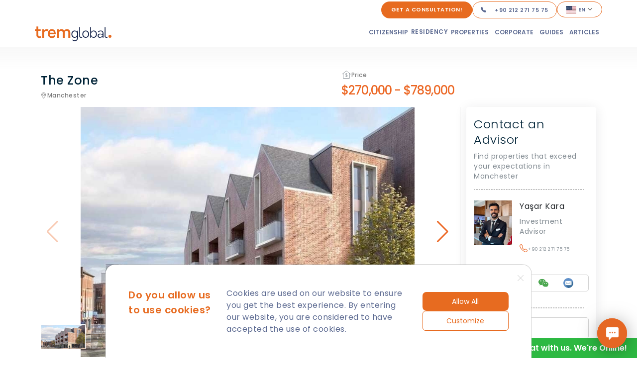

--- FILE ---
content_type: text/html; charset=utf-8
request_url: https://www.tremglobal.com/property/the-zone?viewport=desktop
body_size: 48776
content:
<!DOCTYPE html><html lang="en"><head><meta charSet="utf-8"/><meta name="viewport" content="width=device-width, initial-scale=1"/><meta name="next-head-count" content="2"/><link rel="apple-touch-icon" sizes="180x180" href="/apple-touch-icon.webp"/><link rel="icon" type="image/webp" sizes="32x32" href="/favicon-32x32.webp"/><link rel="icon" type="image/webp" sizes="16x16" href="/favicon-16x16.webp"/><link rel="preconnect" href="https://fonts.gstatic.com" crossorigin /><link rel="preload" href="/_next/static/css/a1780d266d0e75dd.css" as="style"/><link rel="stylesheet" href="/_next/static/css/a1780d266d0e75dd.css" data-n-g=""/><link rel="preload" href="/_next/static/css/449f63a8ec88e8d5.css" as="style"/><link rel="stylesheet" href="/_next/static/css/449f63a8ec88e8d5.css" data-n-p=""/><noscript data-n-css=""></noscript><script defer="" nomodule="" src="/_next/static/chunks/polyfills-c67a75d1b6f99dc8.js" type="919dd10163dcfef8a75369bc-text/javascript"></script><script src="/_next/static/chunks/webpack-cefea3ad04f34f3f.js" defer="" type="919dd10163dcfef8a75369bc-text/javascript"></script><script src="/_next/static/chunks/framework-a36dd2a15388ef6d.js" defer="" type="919dd10163dcfef8a75369bc-text/javascript"></script><script src="/_next/static/chunks/main-65292083f50e401f.js" defer="" type="919dd10163dcfef8a75369bc-text/javascript"></script><script src="/_next/static/chunks/pages/_app-0a3e5365605ade31.js" defer="" type="919dd10163dcfef8a75369bc-text/javascript"></script><script src="/_next/static/chunks/fe75db45-9bf8dd06caa39486.js" defer="" type="919dd10163dcfef8a75369bc-text/javascript"></script><script src="/_next/static/chunks/8666-210193778078e23c.js" defer="" type="919dd10163dcfef8a75369bc-text/javascript"></script><script src="/_next/static/chunks/4111-70042cbfe90f1e38.js" defer="" type="919dd10163dcfef8a75369bc-text/javascript"></script><script src="/_next/static/chunks/8643-06e0d787ad0c65ae.js" defer="" type="919dd10163dcfef8a75369bc-text/javascript"></script><script src="/_next/static/chunks/pages/property/%5BpropertySlug%5D-d2274d012d0af680.js" defer="" type="919dd10163dcfef8a75369bc-text/javascript"></script><script src="/_next/static/8iyMF4710mIZSWa8TvpWn/_buildManifest.js" defer="" type="919dd10163dcfef8a75369bc-text/javascript"></script><script src="/_next/static/8iyMF4710mIZSWa8TvpWn/_ssgManifest.js" defer="" type="919dd10163dcfef8a75369bc-text/javascript"></script><style data-href="https://fonts.googleapis.com/css2?family=Poppins:wght@100;200;300;400;500;600;700&display=swap">@font-face{font-family:'Poppins';font-style:normal;font-weight:100;font-display:swap;src:url(https://fonts.gstatic.com/s/poppins/v23/pxiGyp8kv8JHgFVrLPTedA.woff) format('woff')}@font-face{font-family:'Poppins';font-style:normal;font-weight:200;font-display:swap;src:url(https://fonts.gstatic.com/s/poppins/v23/pxiByp8kv8JHgFVrLFj_V1g.woff) format('woff')}@font-face{font-family:'Poppins';font-style:normal;font-weight:300;font-display:swap;src:url(https://fonts.gstatic.com/s/poppins/v23/pxiByp8kv8JHgFVrLDz8V1g.woff) format('woff')}@font-face{font-family:'Poppins';font-style:normal;font-weight:400;font-display:swap;src:url(https://fonts.gstatic.com/s/poppins/v23/pxiEyp8kv8JHgFVrFJM.woff) format('woff')}@font-face{font-family:'Poppins';font-style:normal;font-weight:500;font-display:swap;src:url(https://fonts.gstatic.com/s/poppins/v23/pxiByp8kv8JHgFVrLGT9V1g.woff) format('woff')}@font-face{font-family:'Poppins';font-style:normal;font-weight:600;font-display:swap;src:url(https://fonts.gstatic.com/s/poppins/v23/pxiByp8kv8JHgFVrLEj6V1g.woff) format('woff')}@font-face{font-family:'Poppins';font-style:normal;font-weight:700;font-display:swap;src:url(https://fonts.gstatic.com/s/poppins/v23/pxiByp8kv8JHgFVrLCz7V1g.woff) format('woff')}@font-face{font-family:'Poppins';font-style:normal;font-weight:100;font-display:swap;src:url(https://fonts.gstatic.com/s/poppins/v23/pxiGyp8kv8JHgFVrLPTucXtAOvWDSHFF.woff2) format('woff2');unicode-range:U+0900-097F,U+1CD0-1CF9,U+200C-200D,U+20A8,U+20B9,U+20F0,U+25CC,U+A830-A839,U+A8E0-A8FF,U+11B00-11B09}@font-face{font-family:'Poppins';font-style:normal;font-weight:100;font-display:swap;src:url(https://fonts.gstatic.com/s/poppins/v23/pxiGyp8kv8JHgFVrLPTufntAOvWDSHFF.woff2) format('woff2');unicode-range:U+0100-02BA,U+02BD-02C5,U+02C7-02CC,U+02CE-02D7,U+02DD-02FF,U+0304,U+0308,U+0329,U+1D00-1DBF,U+1E00-1E9F,U+1EF2-1EFF,U+2020,U+20A0-20AB,U+20AD-20C0,U+2113,U+2C60-2C7F,U+A720-A7FF}@font-face{font-family:'Poppins';font-style:normal;font-weight:100;font-display:swap;src:url(https://fonts.gstatic.com/s/poppins/v23/pxiGyp8kv8JHgFVrLPTucHtAOvWDSA.woff2) format('woff2');unicode-range:U+0000-00FF,U+0131,U+0152-0153,U+02BB-02BC,U+02C6,U+02DA,U+02DC,U+0304,U+0308,U+0329,U+2000-206F,U+20AC,U+2122,U+2191,U+2193,U+2212,U+2215,U+FEFF,U+FFFD}@font-face{font-family:'Poppins';font-style:normal;font-weight:200;font-display:swap;src:url(https://fonts.gstatic.com/s/poppins/v23/pxiByp8kv8JHgFVrLFj_Z11lFd2JQEl8qw.woff2) format('woff2');unicode-range:U+0900-097F,U+1CD0-1CF9,U+200C-200D,U+20A8,U+20B9,U+20F0,U+25CC,U+A830-A839,U+A8E0-A8FF,U+11B00-11B09}@font-face{font-family:'Poppins';font-style:normal;font-weight:200;font-display:swap;src:url(https://fonts.gstatic.com/s/poppins/v23/pxiByp8kv8JHgFVrLFj_Z1JlFd2JQEl8qw.woff2) format('woff2');unicode-range:U+0100-02BA,U+02BD-02C5,U+02C7-02CC,U+02CE-02D7,U+02DD-02FF,U+0304,U+0308,U+0329,U+1D00-1DBF,U+1E00-1E9F,U+1EF2-1EFF,U+2020,U+20A0-20AB,U+20AD-20C0,U+2113,U+2C60-2C7F,U+A720-A7FF}@font-face{font-family:'Poppins';font-style:normal;font-weight:200;font-display:swap;src:url(https://fonts.gstatic.com/s/poppins/v23/pxiByp8kv8JHgFVrLFj_Z1xlFd2JQEk.woff2) format('woff2');unicode-range:U+0000-00FF,U+0131,U+0152-0153,U+02BB-02BC,U+02C6,U+02DA,U+02DC,U+0304,U+0308,U+0329,U+2000-206F,U+20AC,U+2122,U+2191,U+2193,U+2212,U+2215,U+FEFF,U+FFFD}@font-face{font-family:'Poppins';font-style:normal;font-weight:300;font-display:swap;src:url(https://fonts.gstatic.com/s/poppins/v23/pxiByp8kv8JHgFVrLDz8Z11lFd2JQEl8qw.woff2) format('woff2');unicode-range:U+0900-097F,U+1CD0-1CF9,U+200C-200D,U+20A8,U+20B9,U+20F0,U+25CC,U+A830-A839,U+A8E0-A8FF,U+11B00-11B09}@font-face{font-family:'Poppins';font-style:normal;font-weight:300;font-display:swap;src:url(https://fonts.gstatic.com/s/poppins/v23/pxiByp8kv8JHgFVrLDz8Z1JlFd2JQEl8qw.woff2) format('woff2');unicode-range:U+0100-02BA,U+02BD-02C5,U+02C7-02CC,U+02CE-02D7,U+02DD-02FF,U+0304,U+0308,U+0329,U+1D00-1DBF,U+1E00-1E9F,U+1EF2-1EFF,U+2020,U+20A0-20AB,U+20AD-20C0,U+2113,U+2C60-2C7F,U+A720-A7FF}@font-face{font-family:'Poppins';font-style:normal;font-weight:300;font-display:swap;src:url(https://fonts.gstatic.com/s/poppins/v23/pxiByp8kv8JHgFVrLDz8Z1xlFd2JQEk.woff2) format('woff2');unicode-range:U+0000-00FF,U+0131,U+0152-0153,U+02BB-02BC,U+02C6,U+02DA,U+02DC,U+0304,U+0308,U+0329,U+2000-206F,U+20AC,U+2122,U+2191,U+2193,U+2212,U+2215,U+FEFF,U+FFFD}@font-face{font-family:'Poppins';font-style:normal;font-weight:400;font-display:swap;src:url(https://fonts.gstatic.com/s/poppins/v23/pxiEyp8kv8JHgFVrJJbecnFHGPezSQ.woff2) format('woff2');unicode-range:U+0900-097F,U+1CD0-1CF9,U+200C-200D,U+20A8,U+20B9,U+20F0,U+25CC,U+A830-A839,U+A8E0-A8FF,U+11B00-11B09}@font-face{font-family:'Poppins';font-style:normal;font-weight:400;font-display:swap;src:url(https://fonts.gstatic.com/s/poppins/v23/pxiEyp8kv8JHgFVrJJnecnFHGPezSQ.woff2) format('woff2');unicode-range:U+0100-02BA,U+02BD-02C5,U+02C7-02CC,U+02CE-02D7,U+02DD-02FF,U+0304,U+0308,U+0329,U+1D00-1DBF,U+1E00-1E9F,U+1EF2-1EFF,U+2020,U+20A0-20AB,U+20AD-20C0,U+2113,U+2C60-2C7F,U+A720-A7FF}@font-face{font-family:'Poppins';font-style:normal;font-weight:400;font-display:swap;src:url(https://fonts.gstatic.com/s/poppins/v23/pxiEyp8kv8JHgFVrJJfecnFHGPc.woff2) format('woff2');unicode-range:U+0000-00FF,U+0131,U+0152-0153,U+02BB-02BC,U+02C6,U+02DA,U+02DC,U+0304,U+0308,U+0329,U+2000-206F,U+20AC,U+2122,U+2191,U+2193,U+2212,U+2215,U+FEFF,U+FFFD}@font-face{font-family:'Poppins';font-style:normal;font-weight:500;font-display:swap;src:url(https://fonts.gstatic.com/s/poppins/v23/pxiByp8kv8JHgFVrLGT9Z11lFd2JQEl8qw.woff2) format('woff2');unicode-range:U+0900-097F,U+1CD0-1CF9,U+200C-200D,U+20A8,U+20B9,U+20F0,U+25CC,U+A830-A839,U+A8E0-A8FF,U+11B00-11B09}@font-face{font-family:'Poppins';font-style:normal;font-weight:500;font-display:swap;src:url(https://fonts.gstatic.com/s/poppins/v23/pxiByp8kv8JHgFVrLGT9Z1JlFd2JQEl8qw.woff2) format('woff2');unicode-range:U+0100-02BA,U+02BD-02C5,U+02C7-02CC,U+02CE-02D7,U+02DD-02FF,U+0304,U+0308,U+0329,U+1D00-1DBF,U+1E00-1E9F,U+1EF2-1EFF,U+2020,U+20A0-20AB,U+20AD-20C0,U+2113,U+2C60-2C7F,U+A720-A7FF}@font-face{font-family:'Poppins';font-style:normal;font-weight:500;font-display:swap;src:url(https://fonts.gstatic.com/s/poppins/v23/pxiByp8kv8JHgFVrLGT9Z1xlFd2JQEk.woff2) format('woff2');unicode-range:U+0000-00FF,U+0131,U+0152-0153,U+02BB-02BC,U+02C6,U+02DA,U+02DC,U+0304,U+0308,U+0329,U+2000-206F,U+20AC,U+2122,U+2191,U+2193,U+2212,U+2215,U+FEFF,U+FFFD}@font-face{font-family:'Poppins';font-style:normal;font-weight:600;font-display:swap;src:url(https://fonts.gstatic.com/s/poppins/v23/pxiByp8kv8JHgFVrLEj6Z11lFd2JQEl8qw.woff2) format('woff2');unicode-range:U+0900-097F,U+1CD0-1CF9,U+200C-200D,U+20A8,U+20B9,U+20F0,U+25CC,U+A830-A839,U+A8E0-A8FF,U+11B00-11B09}@font-face{font-family:'Poppins';font-style:normal;font-weight:600;font-display:swap;src:url(https://fonts.gstatic.com/s/poppins/v23/pxiByp8kv8JHgFVrLEj6Z1JlFd2JQEl8qw.woff2) format('woff2');unicode-range:U+0100-02BA,U+02BD-02C5,U+02C7-02CC,U+02CE-02D7,U+02DD-02FF,U+0304,U+0308,U+0329,U+1D00-1DBF,U+1E00-1E9F,U+1EF2-1EFF,U+2020,U+20A0-20AB,U+20AD-20C0,U+2113,U+2C60-2C7F,U+A720-A7FF}@font-face{font-family:'Poppins';font-style:normal;font-weight:600;font-display:swap;src:url(https://fonts.gstatic.com/s/poppins/v23/pxiByp8kv8JHgFVrLEj6Z1xlFd2JQEk.woff2) format('woff2');unicode-range:U+0000-00FF,U+0131,U+0152-0153,U+02BB-02BC,U+02C6,U+02DA,U+02DC,U+0304,U+0308,U+0329,U+2000-206F,U+20AC,U+2122,U+2191,U+2193,U+2212,U+2215,U+FEFF,U+FFFD}@font-face{font-family:'Poppins';font-style:normal;font-weight:700;font-display:swap;src:url(https://fonts.gstatic.com/s/poppins/v23/pxiByp8kv8JHgFVrLCz7Z11lFd2JQEl8qw.woff2) format('woff2');unicode-range:U+0900-097F,U+1CD0-1CF9,U+200C-200D,U+20A8,U+20B9,U+20F0,U+25CC,U+A830-A839,U+A8E0-A8FF,U+11B00-11B09}@font-face{font-family:'Poppins';font-style:normal;font-weight:700;font-display:swap;src:url(https://fonts.gstatic.com/s/poppins/v23/pxiByp8kv8JHgFVrLCz7Z1JlFd2JQEl8qw.woff2) format('woff2');unicode-range:U+0100-02BA,U+02BD-02C5,U+02C7-02CC,U+02CE-02D7,U+02DD-02FF,U+0304,U+0308,U+0329,U+1D00-1DBF,U+1E00-1E9F,U+1EF2-1EFF,U+2020,U+20A0-20AB,U+20AD-20C0,U+2113,U+2C60-2C7F,U+A720-A7FF}@font-face{font-family:'Poppins';font-style:normal;font-weight:700;font-display:swap;src:url(https://fonts.gstatic.com/s/poppins/v23/pxiByp8kv8JHgFVrLCz7Z1xlFd2JQEk.woff2) format('woff2');unicode-range:U+0000-00FF,U+0131,U+0152-0153,U+02BB-02BC,U+02C6,U+02DA,U+02DC,U+0304,U+0308,U+0329,U+2000-206F,U+20AC,U+2122,U+2191,U+2193,U+2212,U+2215,U+FEFF,U+FFFD}</style></head><body><div id="__next"></div><script id="__NEXT_DATA__" type="application/json">{"props":{"pageProps":{"_nextI18Next":{"initialI18nStore":{"en":{"common":{"83":"€83","350":"€350.000","400":"€400.000","500":"€500.000","533":"€533","1137":"€1.137","1140":"$1140","1202":"€1.202","1623":"£1,623","1910":"€1.910","2500":"€2.500","2666":"€2.666","3675":"$3675","3750":"$3750","5325":"€5.325","80000":"$800,000","105000":"$1,050,000","language":"en","phone_number":"+902122717575","phone_number_print":"+90 212 271 75 75","pageLink":"https://www.tremglobal.com/","whatsapp_number":"902122717575","whatsapp_number_print":"+90 212 271 75 75","fb_link":"https://www.facebook.com/tremglobal","ig_link":"https://www.instagram.com/tremglobal","twt_link":"https://www.twitter.com/tremglobal","yt_link":"https://www.youtube.com/channel/UCyvJGtFMxJDzDAN7sgmJPdw","lnkd_link":"https://www.linkedin.com/company/tremglobal/","reddit_link":"https://www.reddit.com/user/tremglobal","pinterest_link":"https://in.pinterest.com/tremglobal/","we_chat":"WeChat","fake_title":"Wide selection of groceries at supermarket","whatsapp_message":"I visited your website and I would like more inquiry about real estates","whatsapp_contact":"Contact us on WhatsApp now!","title":"Trem Global","description":"TremGlobal is the premier property management and real estate firm in Turkey, bringing together professionals from a myriad of different backgrounds and experiences to bring you the highest quality of service available.","ogTitle":"Trem Global","ogDesc":"TremGlobal is the premier property management and real estate firm in Turkey, bringing together professionals from a myriad of different backgrounds and experiences to bring you the highest quality of service available.","chat_with_us":"Hello! Chat with us. We're Online!","home":"Home","about_us":"About Us","projects":"Properties","services":"Services","turkey_news":"Turkey News","articles":"Articles","contact":"Contact","all_properties":"All Properties","form_title":"Fill up the form","form_name":"Fullname","form_phone":"Phone Number","form_email":"Email Address","form_message":"Interested projects / message","form_interest":"Choose interest","form_send":"Send","about_home_title_1":"WELCOME TO \u003cspan\u003eTREM GLOBAL\u003c/span\u003e","about_home_title_2":"THE BEST PLACE TO THE FIND HOUSE YOU WANT","about_home_text_1":"TremGlobal is the premier property management and real estate firm in Turkey, bringing together professionals from a myriad of different backgrounds and experiences to bring you the highest quality of service available.","about_home_text_2":"Our mission is to guide you as simply as possible through the complicated, paperwork-ridden world of real estate, from securing a title deed and all the way through property resale. Our suite of expertise includes capitalization on investment opportunities, navigating legal pitfalls, and finding valuable cost savings.","exclusive_projects":"Exclusive","exclusive_projects_2":"Projects","pBoxView":"View Property","pBoxPhone":"Call Us Now","recent_title":"Recent","recent_title_2":"Properties","view_more":"View more","services_home_title":"Trem Global","services_home_title2":"Services","services_home_read_more":"Read More \u003ci class='fa fa-long-arrow-right'\u003e\u003c/i\u003e","services_home_title_1":"Project tours","services_home_text_1":"Take advantage of our Turkish hospitality with transportation to and from your hotel or airport, plus regular tours of our developing properties.","services_home_title_2":"Residential permits","services_home_text_2":"Don’t sweat getting a permit. We’ll handle everything for you—all the paperwork, questionnaires and documentation. You can secure your permit in as soon as we direct you towards the right path!","services_home_title_3":"Utility management","services_home_text_3":"Make sure the lights are still on and that the water’s still running. We’ll manage your utilities and keep your utility bills in check.","services_home_title_4":"After sales service","services_home_text_4":"From property maintenance to tax management to rentals, we’re committed to providing you with the best service for the best returns.","services_home_title_5":"Reselling properties","services_home_text_5":"Leverage our market expertise. We have decades of experience in the local real estate market and can advise you on best selling practices and strategies.","services_home_title_6":"Title deed service","services_home_text_6":"Applying for a title deed? Let us handle the hard work. Our team of professionals has processed thousands of applications and can guide you through the process seamlessly, helping you secure your deed as quickly as possible.","latest_news_title":"Latest","news":"News","subscribe_title":"SUBSCRIBE FOR OUR NEWSLETTER","subscribe_placeholder":"Enter Your Email","subscribe_submit":"SUBMIT","tg_offices_title":"Trem Global Offices","f_navigition_title":"Navigation","f_insta_title":"Instagram Feeds","contact_us_title":"Contact Us","copyright_text":"2020 © Copyright - All Rights Reserved.","popup_form_title":"find the house of your dreams","sidebar_form_title":"Let us call you","sidebar_blog_title":"Recent Posts","sidebar_projects_title":"Exclusive Projects","about_heading_title":"about us","about_page_title":"About \u003cspan\u003eTrem Global\u003c/span\u003e","about_section_title_1":"Our","about_section_title_2":"Services","about_us_content":"\u003cp\u003eTremGlobal is the premier property management and real estate firm in Turkey, bringing together professionals from a myriad of different backgrounds and experiences to bring you the highest quality of service available. Our unique position in the market has led to our varied and deep experience in the Turkish market with over 5,000 customers sold flat lands. We ensure that property management is easier and less time consuming on your investment properties, from beginning to end.\u003c/p\u003e\u003cp\u003eWe work with you to develop a custom strategy based around your mission, your vision and your ultimate goals.\u003c/p\u003e\u003cp\u003eFrom securing a title deed through property resale, we have the resources and the expertise to provide services for every real estate challenge and property need. Our suite of expertise includes capitalization on investment opportunities, navigating legal pitfalls, and finding valuable cost savings.\u003c/p\u003e\u003cp\u003eWith decades in the industry, our knowledge of Turkey’s real estate market is advanced and varied. Our experts bring valuable market insights, strategy and support gained from collective experience in the field.\u003c/p\u003e\u003cp\u003eFrom your first application right through to the end of closing procedures, we’re with you every step of the way.\u003c/p\u003e\u003cp\u003eAllow us to be your partner and enjoy a more professional experience with more efficient property management. Your success is our success!\u003c/p\u003e","about_us_content_2":"\u003cp\u003eAs professional is our standard we guarantee a broad range of services to our beloved customers such as free projects presentation tours as (before sale service) and also plenty of after sales services such as:\u003c/p\u003e\u003col\u003e\u003cli\u003eProject Tours\u003c/li\u003e\u003cli\u003eResidential Permit(s)\u003c/li\u003e\u003cli\u003eUtilities Management\u003c/li\u003e\u003cli\u003eAfter Sales Services\u003c/li\u003e\u003cli\u003eProperty Resale\u003c/li\u003e\u003cli\u003eTitle Deed Service\u003c/li\u003e\u003cli\u003eLegal Process Services\u003c/li\u003e\u003cli\u003eInvestment Opportunities\u003c/li\u003e\u003cli\u003eCompany Registeration Service\u003c/li\u003e\u003cli\u003ePeriodic Economy Analysis Newsletter\u003c/li\u003e\u003cli\u003eFurnishing service\u003c/li\u003e\u003c/ol\u003e\u003cp\u003eAll of these services are our standard as after sales services that makes our customer moving to or investing in turkey more safe and easy.\u003c/p\u003e","projects_heading_title":"properties","projects_page_title":"Properties Listing","starting_price":"Starting Price:","project_type":"Project Type","payment_method":"Payment Method:","project_city":"City:","distance_to_center":"Distance to Center:","distance_to_beach":"Distance to Beach:","distance_to_airport":"Distance to Airport:","ready_by":"Ready By:","construction_year":"Construction Year:","min":"Min","project_rooms":"Project Rooms","months_installment":"Months Installment","rooms_salons":"Rooms","min_area":"Min Area","min_price":"Min Price","bathrooms":"Bathrooms","land":"Land","land_details":"Land Details","projects_why_title":"Why this property?","projects_details_title":"Project Details","project_video_title":"Project Video","services_short_1":"We set up all \n the details before you get here.","services_short_2":"Let the TremGlobal Team \n pick you up from the airport or hotel.","services_short_3":"We take you to all the properties you are interested in all around the World.","services_short_4":"Before and after \n sales services with absolute customer satisfaction.","real_estate_market_information":"Real Estate Market Information","sales_prices_trend":"Sales Prices Trend","sales_price":"Sales Price","demographic_information":"Demographic Information","total_population":"Total population","annual_increase":"Annual increase","year":"Year","thousand_people":"Thousand People","socio_economic_situation":"Socio-economic Situation","education_status":"Education Status","age_distribution":"Age Distribution","marital_status":"Marital status","uneducated":"Uneducated","primary_school":"Primary School","middle_school":"Middle School","high_school":"High School","university":"University","widow":"Widow","divorced":"Divorced","single":"Single","married":"Married","price_range_of":"PRICE RANGE OF","rent_rate":"The rate of rent increase in the region in the last 5 years","project_build_status":"Project completion status","exterior_photos":"Exterior Photos","interior_photos":"Interior Photos","hotel_category":"Hotel Category","hotel_star":"Hotel Star","hotel_information":"Hotel Information","hotel_details":"Hotel Details","nearby_locations":"Nearby Locations","number_of_rooms":"Number of Rooms","number_of_floors":"Number of Floors","number_of_beds":"Number of Beds","number_of_staff":"Number of Staff","number_of_pumps":"Number of Pumps","land_area":"Land Area","outdoor_area":"Outdoor Area","indoor_area":"Indoor Area","building_age":"Building Age","building_status":"Building Status","title_deed_status":"Title Deed Status","housing_status":"Housing Status","ground_survey":"Ground Survey","eligibility_for_loan":"Eligibility for Loan","commercial_type":"Commercial Type","floor_number":"Floor Number","usage_status":"Usage Status","sale_status":"Sale Status","why_this_commercial":"Why This Commercial?","commercial_details":"Commercial Details","stars":"Stars","services_heading_title":"Services","services_page_title_1":"ARE YOU INTERESTED IN PURCHASING A PROPERTY IN TURKEY?","services_page_title_2":"You have just reached the best place for that by the unlimited services provided by Trem Global","services_form_main_title":"Just fill up our form and we will reply back to you and provide the best properties thats fits your budget and needs","services_title_1":"Keep an eye on developments with regular project tours","services_text_1":"We provide an array of transportation options for your convenience, including daily tours of business projects and transportation to your preferred hotel or airport.","services_title_2":"Let us secure your residential permit(s)","services_text_2":"Our expert team ease the stress of securing residence permits. Let us handle the paperwork and negotiations for you to get the job done fast.","services_title_3":"Outsource your utilities management","services_text_3":"Committed to higher service standards for your properties, we will keep an eye on your bills and quality of service. We follow up regularly with utility operators for electric, water, natural gas, internet, bills and more.","services_title_4":"Take advantage of exceptional client service","services_text_4":"We still stay connected with you after your investment. Every business requires maintenance. Take advantage of our after-sales commitment, which includes servicing all issues related to your investment.","services_title_5":"Get a great return on your investment","services_text_5":"Trying to resell your property or business? Let us navigate. We know the local markets and the best marketing strategies to guarantee you great returns. It’s the easiest way to resell!","services_title_6":"Secure your title deed quickly and easily","services_text_6":"Enjoy peace of mind with professionals in your corner. We will handle everything needed for your title deed application, ensure everything gets done right, and keep you plugged in at every step. We will also support you during the legal process with no extra cost.","services_title_7":"Let us handle the legal process","services_text_7":"The legal process doesn’t have to be daunting or stressful. Leave the lawyering to us; we will advise you on representation, handle paperwork and assist you with everything else you need to seal the deal on your investment.","services_title_8":"Get advice on investment opportunities","services_text_8":"Rely on our financial experts for information, valuable insights and actionable investment strategy which are custom tailored for your goals. We support you in all stages of the investment process. Ensuring the growth of your investments is our top priority.","services_title_9":"Register your company easily","services_text_9":"Our professional expert accountants are at your service, ready to help you throughout all the registration hoops and legal requirements needed to start a company abroad.","services_title_10":"Keep up with the latest market buzz with our newsletter","services_text_10":"Good investments rely on great information. Stay updated with our periodic analysis newsletter, which keeps you up to date with the latest news, market analysis, forecasts and expectations, professional insights and more.","services_title_11":"Furnish your property with ease and style","services_text_11":"We make furnishing your property easy. Our partnerships with highly reputable furniture brands allow you to take advantage of exclusive discounts; plus, we’ll take care of everything from organizing delivery to arranging the furniture within the property.","news_heading_title":"News","read_more":"Read More","contact_heading_title":"Contact Us","contact_location_title":"Our Location","contact_details_title":"Contact Details","contact_description":"Please use the form below to reach the Trem Global real estate team or contact us directly by phone.","contact_text":"Let us to be your partner and experience outstanding property management through our experts.","investment_guide_content":"Turkey, noting significant progress with its developing economy in recent years, investments in construction and real estate sectors, is becoming a center of attraction for institutional and individual investors. In this process, the country offers significant opportunities to foreign investors who need to master local dynamics to make successful investment decisions. As Trem Global team, we are closely following developments in order to provide support to investors in real estate acquisition and investment issues, which are highly dependent on internal and external factors and have unique problems, with our experienced and industry-dominated staff. In order to meet the needs of our customers in Turkey, and to help them achieve successful results in investment decisions we present \u003cstrong\u003eReal Estate Acquisition and Investment Guide in Turkey\u003c/strong\u003e to the investors, where we provide sector-specific knowledge. The information in this guide is general, not social, tax or legal advice.","search_properties":"Search Properties","more":"More","all_locations":"All Locations","price_range":"Price Range","parking_lot":"Parking Lot","popular_locations":"Popular Locations","sign_up_newsletter":"Sign up for the newsletter","headquarter_office":"Trem Global Headquerter Office","contact_the_agent":"Contact the Agent","follow_us":"Follow Us","apartments":"Apartments","villas":"Villas","free_call":"Free Call","form":"Form","price":"Price","installment":"Installment","cash":"Cash","flats":"Flats","property":"Property","real_estate_search":"Real Estate Search","view_results":"View Results","lands":"Lands","load_more_results":"Load more results","similar_properties":"Similar Properties","less":"Less","video":"Video","agent":"Agent","ready":"Ready","general_manager":"General Manager","assistant_phone":"Assistant Phone","center_office":"Center Office","online_contact":"Online Contact","overview":"Overview","features":"Features","max_price":"Max Price","floor_plans":"Floor Plans","completion_status":"Completion Status","related_articles":"Related Articles","how_would_you_like_to_contact":"How would you like to contact us?","fill_up_form":"Fill up the form","live_chat":"Live chat","call":"Call","contact_us_whatsapp":"Contact us on WhatsApp now!","cancel":"Cancel","videos":"Videos","for_more_details":"For more details","infobar_turkish_citizenship":"Get your Turkish Passport in 60 days without leaving your country with Turkey Online Investment and Citizenship program.","infobar_tor_beylikduzu":"\u003cstrong\u003eHot deal:\u003c/strong\u003e Get a 5% annual rental guarantee in Tor Beylikdüzü project.","next_video":"Next Video","previous_video":"Previous Video","best_time_to_invest_title":"Now is the Best Time to Invest Without Boundaries!","best_time_to_invest_list_1_title":"Excellent Support","best_time_to_invest_list_1_text":"We provide full support for your property and business investment as well as immigration and legal counseling","best_time_to_invest_list_2_title":"High Return of Your Investment","best_time_to_invest_list_2_text":"Our team of experts will help you to make profits in a short period of time","best_time_to_invest_list_3_title":"Invest Without Boundaries","best_time_to_invest_list_3_text":"Be it real estate or business investment, we provide best service in various countries around the world","best_time_to_invest_list_4_title":"Customer Service 24/7","best_time_to_invest_list_4_text":"Free after-sale services at your convenience for the best results","best_time_to_invest_list_5_title":"Best Price Guarantee","best_time_to_invest_list_5_text":"We guarantee the best price for all investment types","best_time_to_invest_list_6_title":"Legal Procedures","best_time_to_invest_list_6_text":"Our law experts will assist you in legal procedures","citizenship_visa_free_travel":"Visa free travel","turkish_citizenship":"Turkish Citizenship","faq_subtitle":"FAQ","call_center":"Call Center","easy_investment":"Easy Real Estate Investment","fast_turkish_citizenship":"Fast Turkish Citizenship","form_title_2":"WE WILL HELP YOU TO CHOOSE BEST INVESTMENT FOR YOU","quick_reply":"Quick Reply","latest_news":"Latest News","investment":"Investment","citizenship":"Citizenship","turkey":"Turkey","lifestyle":"Lifestyle","decoration":"Decoration","culture":"Culture","travel":"Travel","health":"Health","fashion":"Fashion","special_properties":"Special Properties","for_you":"For You","categories":"Categories","request_a_callback":"Request a Callback","links":"Links","guides":"Guides","search":"Search","turkish_citizenship_by_investment":"Turkish Citizenship by Investment","in_60_days":"in 60 Days","visa_free_to_over":"VISA-FREE TRAVEL TO OVER","citizenship_in_turkey":"Citizenship in Turkey","115_countries":"115 Countries","from_400":"From $400.000","turkish_citizenship_by_investment_program":"Turkey Citizenship by Investment Program","book_a_consultation":"BOOK A FREE CONSULTATION","free_consultation":"FREE CONSULTATION","bedroom":"Bedroom","property_feature":"Property Feature","choose_a_district":"Choose a District to Discover","stories":"Stories","founders_message":"Founder's Message","our_projects":"Our Projects","services_new_desc_1":"We analyze your expectations and make your dream investment a reality with over 30 years of experience in investment markets.","index_desc_1":"We are more than a real estate company. Trem Global offers end-to-end solutions that combine overseas real estate investment, immigration and legal counseling services regarding citizenship.","index_desc_2":"Our team provides comprehensive consulting services to leading investors, family businesses, banks, investment companies, businesses, and private customers worldwide.","index_list_1":"Share your expectations with us","index_list_2":"Let us offer you customized and personalized solutions.","index_list_3":"You can schedule a free first consultation call now.","about_text_1":"Trem Global is a leading real estate investment and immigration consultancy company headquartered in Turkey. We offer comprehensive consulting services to prominent family businesses, banks, investment companies and individual customers worldwide.","about_text_2":"Trem Global is based in Turkey and has been active in the international arena. Trem Global more than over 30 years of experience in the real estate industry. Our investment history allows us to understand the expectations of international investors truly offer customized solutions and qualified package programs.","about_text_3":"We provide strategic and personalized guidance to understand the needs of our customers by providing the best quality service expected from a reliable investment firm. We offer you the best options in line with your investment objectives.","founders_message_text_1":"Dear business partners, customers, and investors,","founders_message_text_2":"Turkey is one of the most important centers of world trade for centuries with strong economic and strategic geographical location. Turkey continues its steady growth and offer powerful opportunities. Property individual investors from all over the world with our over 30 years of experience in the market, we are continuing our collaborative work of companies and investment funds in Turkey.","founders_message_text_3":"We communicate with you in your native language with our experienced team serving in 13 languages ​​to solve the complex investment and legal processes. We continue our work with the vision of being the determinant of world standards in service quality in the tourism, construction, law and investment sectors of our group. I give my respect, greetings, and love to all our investors that we have been producing and benefiting from our services.","footer_top_list_1":"State Guaranteed Projects","footer_top_list_2":"Law and Investment Consultancy","footer_top_list_3":"Personalized Investment Solutions","footer_top_list_4":"High Quality of Service After-Sales","footer_top_list_5":"Special Packages for Investors","footer_top_list_6":"Turkish Passport within 3 months","properties_header_list_1":"Minimum $400,000 investment","properties_header_list_2":"Visa-free travel to 115+ countries","properties_header_list_3":"Fast developing real estate market","properties_header_list_4":"Qualified real estate projects","properties_header_list_5":"High investment conversion rates","properties_text":"Are you looking for a reliable investment to earn rental income or potential profit on resale? Turkey has a robust real estate market to meet these expectations. The Investment Citizenship Program offers one of the most affordable options worldwide. You can get a Turkish passport within 3 months by investing $ 400,000. You can easily choose from a wide range of portfolios, from modern apartments to luxury seaside villas.","exclusive_projects_text":"Are you looking for a reliable investment in Turkey? Don't get lost among hundreds of options! If you want to get a high profit in rental income and annual value increase, take a look at our selected projects.","latest_news_text_1":"The Turkish government announced: Investment Citizenship Program has been reduced from $ 1,000,000 to $ 400,000.","latest_news_text_2":"Istanbul has become the most profitable real estate market in Europe in the last 20 years.","latest_news_text_3":"New incentives to foreign investors in Turkey","article_search_title":"Search in Articles \u0026 News to find what you'll like to know about Turkey","area_guide_title_1":"Where should i go?","area_guide_title_2":"How should i go?","area_guide_title_3":"How Should i Socialize?","area_guide_title_4":"What should i eat? Where Should i Stay?","feature_type_1":"State Guaranteed","feature_type_2":"Luxury","feature_type_3":"Sea View","feature_type_4":"Exclusive","information_box_title":"Now is the Best Time to Invest in Turkey!","information_box_1":"Support for Turkish Citizenship \u0026 Passport","information_box_2":"High Return of Your Investment in a Short Period of Time","information_title_1":"Customer Service 24/7","information_text_1":"Free after sale services","information_title_2":"Best Price Guarantee","information_text_2":"Best price guaranteed for all properties","information_title_3":"Legal Procedures","information_text_3":"Legal procedures consultation","select":"Select","chairman_of_board":"CHAIRMAN OF THE BOARD","area_guide":"Area Guide","investment_guide":"Investment Guide","property_city":"Location","property_type":"Property Type","attraction_centers":"Attraction Centers","entertainment_and_social_life":"Entertainment and Social Life","restaurants_and_hotels":"Restaurants \u0026 Hotels","no_matches_found":"No Matches Found","hospitals":"Hospitals","schools":"Schools","shopping_malls":"Shopping Malls","parks":"Parks","how_to":"How to?","step_by_step":"Step by Step","advanced_search":"Advanced Search","commerical":"Commercial","real_estate_investment":"Real Estate Investment","max":"Max","city_center":"City Center","project_near_by_locations":"Project Near By Locations","transportation":"Transportation","stay_home":"Quedarse en casa","stay_home_content_1":"\u003cp\u003eDebido a la prohibición de viajar, ahora puede ser propietario de su casa y obtener todos los documentos de su país, mantenerse a salvo.\u003c/p\u003e","stay_home_content_2":"\u003cp\u003ePuede obtener asistencia a través de WhatsApp, correo electrónico, chat en línea en el sitio web, así como llamarnos directamente.\u003c/p\u003e","visa_free_travel_score_title":"115 Visa-Free Travel Score","visa_free_travel_score_text":"The list of the visa-free countries you can travel with Turkish Passaport.","real_estate":"Real Estate","corporate":"Corporate","online_investment":"Online Investment","international_properties":"International Properties","property_area":"Property Area","united_kingdom":"United Kingdom","passport_in_5_6_years":"Passport in 5-6 years","uk_minimum_investment":"Minimum investment - £2,000,000","uk_visa_free_countries":"Visa-free travel to 174 countries","usa":"USA","usa_residence_permit":"Residence permit in 12 months","usa_minimum_investment":"Minimum investment - $900,000","usa_visa_free_countries":"Visa-free travel to 187 countries","uae":"United Arab Emirates","golden_visa":"Golden Visa in 2 months","golden_visa1":"Golden Visa","golden_visa_title":"Get the Golden Ticket to Your Future","golden_visa_title_text":"Get the \u003cstrong\u003e Golden Ticket \u003c/strong\u003e to Your Future","golden_visa_get_a_free_consultation":"Get A Free Consultation","golden_visa_ticket_list1":"Unlock your potential with the top Golden Visa programs around the world","golden_visa_ticket_list2":"Work with only the best in the field to save time and money","golden_visa_ticket_list3":"Explore the outstanding real estate investment opportunities with high ROI","golden_visa_form_name":"Name","golden_visa_form_lastname":"Last Name","golden_visa_form_email":"E-mail Address","golden_visa_journey":"Many countries have golden visa programs, offering foreigners various opportunities and advantages in different areas. Whether you want to extend your investment portfolio or reside in another country on a golden visa, Trem Global can cover everything you need along the way. We help you find the right property from our portfolio of more than 4500 global projects and handle every legal procedure with our professional legal team.","golden_visa_journey_title":"Your Golden Journey Starts Here","golden_visa_investor_title":"Investors’ Top Choice For Years","golden_visa_investor_list1":"Easy access to thousands of dream real estate","golden_visa_investor_list2":"Professional investment consultants","golden_visa_investor_list3":"Excellent and clear communication","golden_visa_investor_list4":"Complementary services","golden_visa_havequestions_title":"Have questions?","golden_visa_havequestions_text":"We have the answers to all the questions you are looking for. Schedule a meeting with our investment consultants now to find out which investment will best meet your expectations.","golden_visa_getintouch":"Get in Touch","golden_visa_spain":"SPAIN","golden_visa_portugal":"PORTUGAL","golden_visa_uae":"UAE","golden_visa_table_title1":"Minimum Investment Amount","golden_visa_table_title2":"Citizenship Opportunity","golden_visa_table_title3":"Inclusive of family members","golden_visa_table_title4":"Duration of stay in the country for citizenship","golden_visa_table_title5":"Condition to Keep the Property ","golden_visa_aed2million":"AED 2 million","golden_visa_after5years":"After 5 years","golden_visa_after10years":"After 10 years","golden_visa_notclear":"Not clear ","golden_visa_notrequired":"Not required","golden_visa_7daysayear":"7 days a year","golden_visa_applicable":"Applicable","golden_visa_183daysayear":"183 days a year","golden_visa_5years":"5 years ","golden_visa_3years":"3 years ","golden_visa_learn_more":"Learn More","golden_visa_meet_us":"Meet Us","golden_visa_meetus_content":"Ever since we stepped into the world of investment and real estate, we have had a mission to remove every boundary before new opportunities, no matter where. That’s why Trem Global stands out with more than 4500 properties globally in its portfolio that is a click away from investors and buyers. We focus on providing numerous choices to bring out the possibility and lead to something better. Experience the portfolio services with a fully committed team to bring easy, fast, lucrative, and digitized solutions for clients.","golden_visa_form_title":"Fill out the form to be one step closer to your future.","golden_visa_radiobutton_title":"How much do you know about the Golden visa?","golden_visa_radiobutton_text1":"I'm still on the fence about it ","golden_visa_radiobutton_text2":"I'm prepared for the program ","golden_visa_radiobutton_text3":"I already started it with a law firm ","golden_visa_titleCountry":"Eligibilty and Requirements for Golden Visa","golden_visa_portugalGoldenVisa":"What is the Portuguese Golden Visa","golden_visa_portugalText":"Portugal is one of the European countries that provide a Golden visa program for investors in return for a minimum of €280,000. With this program, investors can have the opportunity to obtain their citizenship after a five-year residency in the country.","golden_visa_benefitsProgram":"Benefits of the Program","golden_visa_benefitsProgramText1":"Chance to become a European citizen","golden_visa_benefitsProgramText2":"Travel to other European countries freely","golden_visa_benefitsProgramText3":"Live in a peaceful and beautiful country","golden_visa_benefitsProgramText4":"Opportunity to become a Portuguese citizen","golden_visa_benefitsProgramText5":"Only living 7 days a year condition","golden_visa_benefitsProgramText6":"Dual citizenship opportunity","golden_visa_whychooseportugal":"Why Choose Portugal","golden_visa_whychooseportugalText1":"Low crime rates and a secure environment","golden_visa_whychooseportugalText2":"Relatively low cost of living","golden_visa_whychooseportugalText3":"Ideal weather and climate for living","golden_visa_whychooseportugalText4":"High living standards","golden_visa_criteriasTitle":"Criterias for the Portugal Golden Visa Program ","golden_visa_criteriasText":"The Portuguese Golden Visa program provides investors with the right to reside, study, and work permits with a chance to become citizens after 5 years of residence.","golden_visa_outstandingmarket":"Outstanding Investment Market","golden_visa_portugal_text":"The real estate market is in high demand in Portugal as the country repeatedly goes under the spotlight for foreign investors. Portugal’s real estate industry has also proven to meet the demand with its attractiveness and dynamism.","golden_visa_portugal_quick":"A Quick Insight","golden_visa_highyentalyields":"High rental yields","golden_visa_highroı":"High ROI","golden_visa_developmental":"Developmental Locations with High Potential","golden_visa_affordable":"Affordable Prices","golden_visa_noneed":"No need to live in the country for visa renewal","golden_visa_eligibiltyfor":"Eligibility for permanent residence after 5 years","golden_visa_chance":"Chance to become a Spanish citizen after 10 years","golden_visa_inclusion":"Inclusion of family members and children under 18","golden_visa_righttowork":"Right to work in Spain","golden_visa_whychossespain":"Why Choose Spain","golden_visa_abeatifulcountry":"A Beautiful Country with an Ideal Climate and Living Conditions","golden_visa_highstandart":"High-standard Education and Health Systems","golden_visa_relatively":"Relatively low cost of living","golden_visa_warmand":"Warm and welcoming local people","golden_visa_criterias":"Criterias for the Spanish Golden Visa Program ","golden_visa_spainText":"The Spanish Golden Visa program provides investors with the right to reside, study, and work permits with a chance to become citizens after 5 years of residence.","golden_visa_topinvestment":"Top Investment Opportunity in Europe ","golden_visa_spainText1":"As one of the friendly and unique countries in Europe, Spain also stands strong in terms of real estate demand and the increase in the market. The country has a lot to offer foreign investors with high-quality living, sunny days throughout the year, and a relatively low cost of living compared to other European countries. ","golden_visa_spainList1":"A Short Outlook","golden_visa_spainList2":"High demand for real estate","golden_visa_spainList3":"Developing construction sector","golden_visa_spainList4":"A rise in foreign real estate investment","golden_visa_spainList5":"High ROI on property investment","golden_visa_uaeTitle":"About the UAE Golden Visa ","golden_visa_uaeText":"When it’s about living life to its fullest, the UAE can be the first place that comes to mind. The country has everything you need with a surrounding luxury, high-technology setup, and unimaginable experiences waiting for the residents. With the UAE Golden Visa program, investors can obtain residence visas in return for one or more real estate worth no less than AED 2 million. ","golden_visa_benefituaeList1":"No sponsor required","golden_visa_benefituaeList2":"10 years of renewable residence","golden_visa_benefituaeList3":"Inclusion of family members and children with no age limit","golden_visa_benefituaeList4":"Entry visa valid for 6 months","golden_visa_benefituaeList5":"No time limit duration outside the country","golden_visa_benefituaeList6":"Original Golden resident can pass his/her right to reside to other family members","golden_visa_whychoose_uae":"Why Choose the UAE","golden_visa_whychoosetext1":"High-quality living standards","golden_visa_whychoosetext2":"Extensive business network and potential","golden_visa_whychoosetext3":"High-standard education institutions","golden_visa_whychoosetext4":"Highly-promising real estate investment market","golden_visa_criterieasUAEtitle":"Criterias for the UAE Golden Visa Program ","golden_visa_criteriasUAEText":"The UAE Golden Visa program provides investors the right to reside, study, and work permits while granting all the members the Golden residence right.","golden_visa_aboutSpain":"About the Spanish Golden Visa","golden_visa_yourlegalassistance":"Your Legal Assistance: Tor Advisory","golden_visa_legalText":"As the legal partner of Trem Global, Tor Advisory is an international legal consultancy firm specializing in investment and golden visa programs. With professional associates, Tor Advisory advises global clients on diverse areas concerning Golden visa programs around the world and eases the process before their path to a brand new life.","golden_visa_touchTitle1":"Legal Documentation Made Easy","golden_visa_touchTitle2":"Time-Saving Assistance","golden_visa_touchTitle3":"Your Local Guide ","golden_visa_touchTitle4":"Risk-free Experience","golden_visa_touchText1":"Tor Advisory lawyers prepare all the legal documentation you need for the application process ","golden_visa_touchText2":"With investment lawyers who know the field, everything functions smoother ","golden_visa_touchText3":"While taking care of the legal procedures, we also prepare you for the local environment ","golden_visa_touchText4":"Work with a trusted and professional legal team and secure your future","golden_visa_boxTitle1":"Work with Professional Consultants ","golden_visa_boxText1":"Trem Global’s expert team makes sure you get the services you need during your golden visa process. Our up-to-date knowledge and experience provide the smoothest procedures for you.","golden_visa_boxTitle2":"A Global and Diverse Portfolio of Real Estate","golden_visa_boxText2":"With a help team that speaks 13 different languages, there is nothing you can’t do. Trem Global sets a new standard every day for global investors who want to find their dream real estate and invest without boundaries.","golden_visa_boxTitle3":"Investment Powered by Technology","golden_visa_boxText3":"Whether you want to consult easily or don’t want to travel abroad, Trem Global’s online project tours can help you save time and money on the way to your dreams. Start touring in no time with your consultant.","golden_visa_leftTitleUAE":"Look at the World From a Whole New Perspective","golden_visa_leftTextUAE":"The construction sector and real estate development in the UAE constantly increase as the country implements innovative practices. While foreign investors do not disappoint with the high demand each year, the new projects boost the market, so there is no better time to invest in the country. ","golden_visa_rightTitleUAE":"A Quick Insight ","golden_visa_rightText1UAE":"Highly developing real estate market","golden_visa_rightText2UAE":"Competitive market conditions","golden_visa_rightText3UAE":"Good gross rental yields","golden_visa_rightText4UAE":"Foreign-investor friendly initiatives","golden_visa_spainTitle":"About the Spanish Golden Visa","golden_visa_spainTitleText":"Spain is one of the European countries with a Golden Visa program available for foreign investors. The program provides free movement within the country and the Schengen area, a big plus if you want to expand your opportunities further.","golden_visa_boxTitle":"The 6th Most Powerful Passport in the World Invites You for A Golden Journey","golden_visa_minAmount":"Minimum amount required:","golden_visa_spouse":"*Spouse/ partner and children under 18 ","golden_visaTabTitle1":"What’s the difference between the Golden visa programs?","golden_visaTabText1":"Every country has its own criteria for the Golden Visa program they offer. You can check out our comparison chart to find the best program available for you.","golden_visaTabTitle2":"Do I need a lawyer for the legal procedures? ","golden_visaTabText2":"We highly recommend working with a lawyer to safely proceed with your legal documentation and procedures needed for the Golden visa programs. As Trem Global’s legal partner, Tor Advisory lawyers can help you complete every legal process along the way. ","golden_visaTabTitle3":"How long does it take until I finally am able to reside in the country with a visa?","golden_visaTabText3":"The overall process usually takes about 3 to 4 months however, every individual may also have different statuses before their criteria meet. ","uae_minimum_investment":"Minimum $545,000 investment","uae_visa_free_countries":"Visa-free travel to 167 countries","uae_short":"UAE","uk_short":"UK","canada":"Canada","canada_citizenship":"Citizenship in 4 years","canada_citizenship_by_investment":"Canadian Citizenship by Investment","canada_minimum_investment":"Minimum CAD 1,200,000 investment","canada_visa_free_countries":"Visa-free travel to 183 countries","cyprus":"Cyprus","cyprus_residence_permit":"Residence permit in 3 months","cyprus_minimum_investment":"Minimum investment - €300,000","cyprus_visa_free_countries":"Visa-free travel to 174 countries","turkey_passport":"Passport in 4-6 months","turkey_minimum_investment":"Minimum Investment - $400,000","turkey_visa_free_countries":"Visa-free travel to 119 countries","spain":"Spain","spain_residence_permit":"Residence permit in 2 months","spain_minimum_investment":"Minimum investment - €500,000","spain_visa_free_countries":"Visa-free travel in the Schengen area and more","tg_copyright":"Copyright © 2022 Trem Global. All Rights Reserved","gas_station":"Gas Station","office":"Office","shop":"Shop","store":"Store","building":"Building","plaza":"Plaza","plaza_floor":"Plaza Floor","factory":"Factory","shopping_mall":"Shopping Mall","hotels":"Hotels","commercials":"Commercials","secondhand":"Secondhand","resort_hotel":"Resort Hotel","boutique_hotel":"Boutique Hotel","beach_hotel":"Beach Hotel","now_is_the_best_time_title":"Now is the Best Time to Invest Without Boundaries!","excellent_support":"Excellent Support ","excellent_support_desc":"We provide full support for your property and business investment as well as immigration and legal counseling","high_return_on_investment":"High return on investment","high_return_on_investment_desc":"Our team of experts will help you to make profits in a short period of time","invest_without_boundaries":"Invest Without Boundaries","invest_without_boundaries_desc":"Be it real estate or business investment, we provide best service in  various countries around the world","customer_service":"Customer Service 24/7","customer_service_desc":"Free after-sale services at your convenience for the best results","best_price_guarantee":"Best Price Guarantee","best_price_guarantee_desc":"We guarantee the best price for all investment types","legal_procedures":"Legal Procedures","legal_procedures_desc":"Our law experts will assist you in legal procedures ","uk_citizenship":"UK Citizenship by Investment","uk_in_5_years":"In 5 years","qualified_real_estate_projects":"Qualified real estate projects","us_citizenship_by_investment":"US Citizenship by Investment","us_in_5_years":"In 5 years","us_minimum_investment":"Minimum $900,000 investment","us_visa_free_countries":"Visa-free travel to 187 countries","uae_citizenship":"UAE Residency by Investment","uae_in_weeks":"In 3-6 weeks","canada_in_5_years":"In 5 years","cyprus_residency":"Cyprus Residency by Investment","cyprus_in_months":"In 2-3 months","turkish_citizenship_in_60_days":"In 60 days","turkish_citizenship_minimum_investment":"Minimum $400,000 investment","turkish_citizenship_visa_free_countries":"Visa-free travel to 115 countries","contents":"Contents","program_benefits":"Program Benefits ","citizenship_acquisition_process":"CITIZENSHIP ACQUISITION PROCESS","find_more_properties_like_this":"Find More Properties Like This","survey_title_1":"WELCOME TO THE PRIVILEGED WORLD OF \u003cspan\u003eTREM GLOBAL.\u003c/span\u003e","survey_title_2":"Would you like to participate in our survey with 6 questions so that we can help you faster?","survey_question_1":"Are you in Turkey now?","survey_answer_1_1":"I am in Turkey","survey_answer_1_2":"I'm in another country","survey_question_2":"Have you chosen your arrival date in Turkey?","survey_question_2_1":"Can you choose the date you are available to go on a tour?","survey_answer_2_1":"No","survey_answer_2_2":"Yes","survey_question_3":"Choose your investment purpose:","survey_answer_3_1":"I want to benefit from citizenship by investment","survey_answer_3_2":"I want to live in Turkey regularly or periodically","survey_answer_3_3":"I aim for a return on investment and rental income","survey_question_4":"Choose the type of real estate you want to invest in:","survey_answer_4_1":"Villa","survey_answer_4_2":"Commercial","survey_answer_4_3":"Apartment","survey_answer_4_4":"Land","survey_question_5":"Is there an additional message you would like to send us?","survey_placeholder_text":"You can write the message you want to send us in detail here…","survey_thank_you":"Thank you","survey_thanks_message":"We received your message, and we will get back to you as soon as possible","survey_question_budget":"What is your budget?","survey_start":"Start","survey_previous":"Previous","survey_next":"Next","survey_from_to":"of","online_investment_title_1":"ONLINE INVESTMENT","online_investment_text_1":"Trem Global online investment program offers end-to-end solutions that enable you to make easy, profitable and safe real estate investments in the world’s most important attraction centers for investors.","online_investment_text_2":"You can make an accurate and reliable investment through online meetings and virtual tours with our expert team members without leaving your country. Our online investment program is becoming popular among large investors who want to add profitable real estate to their portfolios and individual investors who want to purchase property without being dependent on travel plans or restrictions.","online_investment_list_title_1":"Choose a convenient date for your calendar.","online_investment_list_text_1":"(For holding our first online meeting with the participation of investment and legal consultants)","online_investment_list_title_2":"Let us determine the right investment options matching your purpose and expectations.","online_investment_list_text_2":"(We offer the most appropriate ones meeting your wishes among over 3500 selected real estates worldwide)","online_investment_list_title_3":"Visit your potential real estate through virtual tours.","online_investment_list_text_3":"(You can visit the projects you like and their surroundings online with the assistance of our investment consultants)","online_investment_schedule_appointment":"Schedule an appointment now to meet us!","online_investment_boxes_title_1":"Invest without leaving your country","online_investment_boxes_text_1":"It is much easier and safer for you to find the right property without the need to travel, especially during the COVID-19 pandemic. Considering this, we offer excellent opportunities with our online investment program that allows you to invest without leaving your country of residence.","online_investment_boxes_title_2":"Get more knowledge about the properties you like","online_investment_boxes_text_2":"We present detailed information about the projects you plan to invest in by organizing virtual tours and online meetings with our investment consultants. Thus, we facilitate your decision-making process by transparently providing all the knowledge you may need.","online_investment_boxes_title_3":"Safe investment, secure payment","online_investment_boxes_text_3":"You can select the most suitable project with a high potential for profit and buy it via secure payment methods. Our attorneys will be at your service during your transactions in order to complete the whole process within the legal framework.","online_investment_boxes_title_4":"Countries you can invest online:","online_investment_boxes_text_4_1":"United Kingdom, Turkey, USA, Spain, Canada, Malta, Cyprus, United Arab Emirates.","online_investment_boxes_text_4_2":"(Pop-up: Would you like us to contact you for providing information about online investment opportunities in _____?)","online_investment_faq_title_1":"Is it safe to invest online?","online_investment_faq_text_1":"At first, making an investment that involves large amounts of money online may seem risky. However, online investment programs actually make it easier and safer for investors to obtain the right property for themselves without leaving their country, considering the conditions created by the COVID-19 pandemic. There is no room for worries while working with us since we have years of experience and references from numerous investors to whom we provided consultancy services.","online_investment_faq_title_2":"Can I explicitly examine the real estate projects I will invest in?","online_investment_faq_text_2":"Thanks to our investment consultants, who are dedicated to finding the right real estate for you, you will be able to get answers to any questions you may think of. Our expert team members go and examine the projects you are interested in during the investment process on your behalf and share every piece of information with you through live virtual tours.","online_investment_faq_title_3":"How do I make the money transfer?","online_investment_faq_text_3":"The money transfer is made directly to the accounts opened on your behalf in the relevant country and then transferred to the owners of the property you will purchase following your instructions. The legal and financial teams of Trem Global assist you throughout the whole process for secure and transparent progress.","online_investment_faq_title_4":"Do I need to come to the country after buying property through online investment?","online_investment_faq_text_4":"No, there is no need for you to come to the country. However, your permanent residence permit will be ready when you become a property owner. So, you can come whenever you want and stay for an unlimited time.","online_investment_faq_title_5":"What types of properties are available for online investment?","online_investment_faq_text_5":"We pick the properties that suit your expectations and needs in the best way among over 3500 selected properties and organize virtual tours for the ones you like. Property options are available in all real estate categories such as residential, commercial or land.","online_investment_faq_title_6":"Is it possible to acquire citizenship by making an online investment?","online_investment_faq_text_6":"Yes. If you meet the necessary conditions, you can make a profitable investment online and obtain citizenship at the same time. Thanks to our legal department specializing in the laws of countries that allow citizenship by investment, we guide you through all processes.","schedule_appointment":"Schedule Appoinment","request_an_appointment":"REQUEST AN APPOINTMENT","request_appointment":"Request Appointment","confirm_appointment":"Please confirm that you would like to request the following appoinment:","your_information":"Your information:","enter_your_information":"Please enter your name, phone and email address:","countries_to_invest":"Which country would you like to invest in?","select_country":"Select a country","citizenship_comp_text_1":"Many countries encourage foreign investors to invest in new business ventures in return for citizenship or permanent residency every year. The business and investor immigration programs have challenges and advantages, but they are surely rewarding in every term for a bright future.","citizenship_comp_text_2":"Check the comparison chart below to find out what country is the best fit for you in terms of an investment opportunity.","citizenship_comp_table_title_1":"Citizenship by Investment","citizenship_comp_table_title_2":"Dual Citizenship","citizenship_comp_table_2_spain":"Restricted","citizenship_comp_table_title_3":"Investment Amount (min.)","citizenship_comp_table_3_usa":"$900K","citizenship_comp_table_3_uk":"£2M","citizenship_comp_table_3_uae":"AED5M","citizenship_comp_table_3_canada":"CAD1.2M","citizenship_comp_table_3_spain":"$500K","citizenship_comp_table_3_cyprus":"$300K","citizenship_comp_table_3_turkey":"$400K","citizenship_comp_table_title_4":"Investment Incentive","citizenship_comp_table_title_5":"Time Period for Citizenship","citizenship_comp_table_5_usa":"5 years","citizenship_comp_table_5_uk":"5 years","citizenship_comp_table_5_uae":"Not clear","citizenship_comp_table_5_canada":"5 years","citizenship_comp_table_5_spain":"10 years","citizenship_comp_table_5_cyprus":"Not applicable","citizenship_comp_table_5_turkey":"2 Months","citizenship_comp_table_title_6":"Completely Online Procedure","citizenship_comp_table_title_7":"Requires Military Service","citizenship_comp_table_title_8":"Investment Disposal Period","citizenship_comp_table_8_usa":"5 years","citizenship_comp_table_8_uk":"2 years","citizenship_comp_table_8_uae":"3 years","citizenship_comp_table_8_canada":"5 years","citizenship_comp_table_8_spain":"5 years","citizenship_comp_table_8_cyprus":"5 years","citizenship_comp_table_8_turkey":"3 years","citizenship_comp_table_title_9":"Number of Visa-Free Countries","citizenship_comp_table_9_usa":"187","citizenship_comp_table_9_uk":"174","citizenship_comp_table_9_uae":"167","citizenship_comp_table_9_canada":"183","citizenship_comp_table_9_spain":"138","citizenship_comp_table_9_cyprus":"174","citizenship_comp_table_9_turkey":"115","citizenship_comp_table_title_10":"No Residency Requirement","citizenship_comp_table_title_11":"Applicable to All Family Members","citizenship_comp_table_title_12":"Visa Valid for Lifetime","citizenship_comp_note_1":"(*) Unmarried children under the age of 21","citizenship_comp_note_2":"(**) Children under the age of 18","turkey_online_investment_program":"TURKEY ONLINE INVESTMENT CITIZENSHIP PROGRAM","citizenship_comparison_chart":"Citizenship Comparison Chart","requirements_for_citizenship":"Eligibility and Requirements for Citizenship","tepp_header_info_title":"TURKISH CITIZENSHIP","tepp_header_infobox_title":"IN JUST 60 DAYS","tepp_header_infobox_title2":"BY $400.000 WORTH OF INVESTMENT","tepp_header_infobox_title3":"WITHOUT TRAVELING","tepp_header_infobox_footer":"VISA-FREE ENTRY TO 115 COUNTRIES","tepp_online_application_cto":"ONLINE APPLICATION THROUGH EMBASSIES AND CONSULATES ABROAD","tepp_desc_title":"Turkish Citizenship Program","tepp_desc_text":"Turkey presents a convenient way to obtain a second passport by real estate investment worth $400,000 within only 2 months. The citizenship program includes a simple application procedure without any requirement to declare the possessions or earnings of investors in other countries. They do not even need to be physically present in Turkey during this process.","tepp_desc_text1":"Foreign investors can buy real estate as residential property for your family or as a prospective asset with the possibility of a high return on investment. Turkey has an extensive selection of comfortable residences and luxury seaside villas at appropriate costs for all budgets. Foreign investors may also gain rental income from their real estate investments and even sell their properties after a 3-year period of restriction. The program also provides shortcuts for relocation in the UK and the USA under special visa categories suitable for Turkish citizens. Foreign investors may move into the UK as a beneficial extension of the Ankara Agreement (ECAA) and begin their process to be a British citizen. Besides, there is another opportunity to live in the USA by having an E-2 investment visa.","tepp_features_box_1_title":"Fast Processing of Citizenship Application","tepp_features_box_1_text":"Passport granted within 60 days after submission","tepp_features_box_2_title":"Property Investment with No Donation","tepp_features_box_2_text":"Option to buy one or several properties for a minimum total worth of $400,000","tepp_features_box_3_title":"Potential of High Return on Investment","tepp_features_box_3_text":"Rental income and option to resell the property in 3 years","tepp_features_box_4_title":"Entire Family are Eligible","tepp_features_box_4_text":"Including spouses, children under 18 years old, and disabled children of any age","tepp_features_box_5_title":"No Requirement for Residency","tepp_features_box_5_text":"The whole process can be managed remotely, before or after citizenship has been granted","tepp_features_box_6_title":"Visa-free travel all around the globe","tepp_features_box_6_text":"More than 115 countries including Singapore, Japan, Qatar and South Korea","tepp_features_box_7_title":"Fast relocation to the USA","tepp_features_box_7_text":"Option of establishing your business with relocating to the USA under the E-2 Investment Visa","tepp_features_box_8_title":"Fast relocation to the UK","tepp_features_box_8_text":"Option of establishing your business with relocating to the UK as a Turkish business person under Ankara Agreement","tepp_features_box_9_title":"Safe environment","tepp_features_box_9_text":"Over 700,000 expats and 60,000 international companies","tepp_features_box_10_title":"Dual citizenship","tepp_features_box_10_text":"Turkey allows dual citizenship","tepp_features_box_11_title":"Valid for lifetime","tepp_features_box_11_text":"Citizenship is transferable to descendants","tepp_features_box_12_title":"High standard of living","tepp_features_box_12_text":"Comfortable yet affordable high-quality lifestyle","tepp_advanteges_box_1_title":"There is no need to come over here for making an investment in Turkey!","tepp_advanteges_box_1_text":"It is easier and safer for investors to purchase the right property without a need to travel, especially during the Covid-19 pandemic.","tepp_advanteges_box_2_title":"The whole purchasing process is managed with transparency!","tepp_advanteges_box_2_text":"Services such as virtual real estate tours, detailed presentations and attorney meetings are provided to ensure transparency and trust.","tepp_advanteges_box_3_title":"Easy, fast and secure payment!","tepp_advanteges_box_3_text":"Select the most suitable plan for you and buy your property through secure payment methods.","tepp_advanteges_box_4_title":"Become a Turkish citizen in just 2 months!","tepp_advanteges_box_4_text":"Obtain Turkish citizenship in a short time without having to wait for years.","tepp_citizenship_advanteges_title":"ADVANTAGES OF TURKISH CITIZENSHIP","tepp_citizenship_advanteges_text":"Being a Turkish citizen brings many benefits both for you and your family in terms of social life, financial opportunities and easy travel.","tepp_citizenship_advanteges_list1":"There are numerous real estate projects with a high return on investment in Turkey.","tepp_citizenship_advanteges_list2":"Turkey guarantees the welfare and future of your family with free healthcare and education services provided to its citizens.","tepp_citizenship_advanteges_list3":"Turkish citizenship program offers practical paths for relocating to UK and USA under respective visa categories.","tepp_citizenship_advanteges_list4":"Turkish passport allows visa-free travel access to more than 115 countries.","more_details":"Click to see details","citizenship_acquisition_process_title":"TURKISH CITIZENSHIP ACQUISITION PROCESS","citizenship_acquisition_process_text1":"Foreigners who purchase a minimum worth of $400,000 property in Turkey may obtain the right of being a Turkish citizen along with their family.","citizenship_acquisition_process_text2":"However, making the investment does not necessarily mean that the right to acquire Turkish citizenship will be gained. One of the most important issues is that the documents requested by the government institutions should be prepared in accordance with the legislation. Trem Global offers all the services needed at every stage for this process to be concluded smoothly with its expert team.","citizenship_acquisition_process_1_title":"TALK TO IMMIGRATION CONSULTANTS IN TREM GLOBAL","citizenship_acquisition_process_1_subtitle":"3-4 DAYS Preparation","citizenship_acquisition_process_1_text":"Trem Global’s immigration consultants will assess your personal conditions and assist you to choose the most suitable investment option. The main applicant may also add dependents to a residency application, including his/her spouse, children under 18 years old, and disabled children of any age.","citizenship_acquisition_process_2_title":"PREPARE DOCUMENTS","citizenship_acquisition_process_2_subtitle":"30-60 DAYS Processing Time","citizenship_acquisition_process_2_text":"A comprehensive checklist will be given and you will be supported through the process of the document collection. Experienced immigration consultants will review all documents to assure the requirements are met.","citizenship_acquisition_process_3_title":"COMPLETE INVESTMENT","citizenship_acquisition_process_3_text":"Before proceeding with the citizenship application, investors are required to open a bank account in Turkey and complete the investment (i.e. real estate title deed transfers, cash deposit, government bond/share purchase etc.)","citizenship_acquisition_process_4_title":"SUBMIT CITIZENSHIP APPLICATION","citizenship_acquisition_process_4_subtitle":"60 DAYS Processing Time","citizenship_acquisition_process_4_text":"Investors can immediately apply for citizenship once the residence permit is granted. No physical presence or interview is needed during the application process.","citizenship_acquisition_process_5_title":"APPLY FOR RESIDENCE PERMIT","citizenship_acquisition_process_5_text":"Investors are required to hold a valid residence permit at the time of their citizenship application, but they may continue to live abroad as long as they want. The residence permit will be issued on the day of application.","citizenship_acquisition_process_6_title":"RECEIVE TURKISH PASSPORT","citizenship_acquisition_process_6_text":"Get Turkish citizenship within only 60 days and enjoy all the advantages that come with it. As a naturalized Turkish citizen, an investor seeking to start a business in the UK or the USA would enhance chances to do so and be able to consider relocation along with their entire family.","career_main_caption":"Career","career_main_p1":"A leading power in real estate advisership in Turkey, Trem Global is essentially a consultancy company mainly assisting people with their migrancy procedures and their real estate investments. Led by only the brightest people in their respective fields, service that Tremmof their customers are extremely caring anddces and understanding cooperatioothe number one priority for everyone atthe best service that they could get during thh Trem Global wishes to achieve only the greatest.","career_main_p2":"Focusing mostly on foreigners who wish to acquire Turkish citizenship at ease with a simple real estate investment, Trem Global manages to provide suitable programs for everyone. Providing service in more than 12 different languages, convenient consultancy is the main principle that Trem Global works upon.","career_main_procedure":"ABOUT OUR PROCEDURE","career_main_procedure_p1":"The employment procedure is attended with great care by the professionals of the human resources department of Trem Global. Following a series of standardized actions with each possible employee, Trem Global makes sure that every step gets taken elaborately.","career_main_procedure_c1":"Application \u0026 Review","career_main_procedure_c2":"Pre-Evaluation","career_main_procedure_c3":"Interview \u0026 Proposal","career_main_procedure_c4":"Orientation","career_main_procedure_cp1":"Carefully scouting for the fit people in various platforms online and in real life, human resources professionals make sure to find the ideal candidate for available positions. After candidate resumes get examined and further decisions are made, HR contacts the possible job holders for future interviews.","career_main_procedure_cp2":"Both done in online platforms and offices, potential employees go through a series of interviews that determine if they are applicable for the position. After each candidate goes through a series of tests for their respective fields, they also take language proficiency tests. Almost all of our candidates are required to have a profound knowledge of English, sometimes along with other languages such as Arabic, Persian, Spanish, and more. ","career_main_procedure_cp3":"References mentioned in the resumes of candidates get contacted for further affirmation. The candidates get informed of their jobs before the official offer. If they accept such a proposal given by our HR department, they are informed about their legal rights.","career_main_procedure_cp4":"On their first day of work, they undergo a series of orientation processes in which we introduce and present the essentials of our company. Informing them about our departments and work ethics, we provide them with their required set of inventories along with a welcome pack. We assign each one of our employees a work buddy to increase the interaction colleagues have among themselves.","career_main_find":"FIND YOUR PLACE AMONG US","career_main_find_j1":"Digital Marketing","career_main_find_jp1":"You can think of Tor Holding's Digital Marketing division as an agency. The department, which develops project introductions for our portfolio, works with experts in 5 different departments. Our video team shoots projects and provides visual materials, and our design team turns these materials into ready-to-share content. Our copywriters write the needed articles for the content created by the video development and design team while translators translate these texts in the languages, ​​we provide our services. Our SEO and social media experts do the necessary work and ensure that our projects reach the whole world.","career_main_find_j2":"Investment Consulting","career_main_find_jp2":"Our investment advisors welcome clients interested in our portfolio. Our consultants understand the goals and needs of potential clients and guide them to choose the right project for them. They make the necessary adjustments for customers who prefer to invest in Turkey and directs them to the field sales department.","career_main_find_j3":"Field Sales","career_main_find_jp3":"The investment process of our prospective customers coming to Turkey gets managed by our teammates in the field sales department. In addition to providing detailed information about the projects and visiting the projects in question, welcoming them at the airport, providing accommodation, and promoting and showing Istanbul is among the duties of our field sales team. They assist our customers every step of the way from the moment they land in the country to making the final purchase decision.","career_main_find_j4":"After Sales Services","career_main_find_jp4":"After the positive conclusion of the field sales process, our after-sales services department comes into play. The title deed and subscription processes of the real estate, opening bank accounts for our customers are among the duties of this department.","career_main_find_j5":"Legal Department","career_main_find_jp5":"Our legal department supports our customers who prefer to invest under the guidance of Trem Global in legal transactions such as citizenship services and company registration.","career_main_find_j6":"Portfolio Department","career_main_find_jp6":"Trem Global has an extensive investment portfolio that includes projects suitable for various purposes, not only in Turkey but also globally. Our teammates working in the portfolio department are in charge of looking for new projects that can be integrated into Trem Global and adding these projects to our portfolio, taking into account the possible needs of our customers.","career_main_find_j7":"Information Technology (IT)","career_main_find_jp7":"Meeting the technological infrastructure and system requirements of our companies, providing technical support to our personnel, and performing audits in terms of information security are among the primary duties of this department. Our information technologies department serves the entire Tor Holding, as does our digital marketing department.","career_main_find_j8":"Software","career_main_find_jp8":"At Tor Holding, we develop our mobile and desktop-based programs and applications, thanks to our employees in our software department, without outsourcing. Our colleagues in this department are responsible for improving the technological systems by conducting research and development accordingly to the needs of our company.","career_main_find_j9":"Business Development","career_main_find_jp9":"The business Development department undertakes the tasks of developing working areas and improving processes.","career_main_find_j10":"Finance and Accounting","career_main_find_jp10":"Financial and economic processes get managed by this department. All financial transactions and budget calculations are among the competencies of our finance and accounting staff.","career_main_find_j11":"Agency","career_main_find_jp11":"Our agency department signs cooperation agreements with international organizations that do not work in Turkey but have customers who want to invest in our country. Our friends in this department enable us to have partners working on behalf of Trem Global in different parts of the world by adopting a business model based on inter-company alliances, called B2B (Business to Business).","career_main_find_j12":"Administrative Affairs","career_main_find_jp12":"This department ensures the proper functioning of all our operations and the smooth continuation of daily work by establishing coordination between departments.","career_main_find_j13":"Human Resources","career_main_find_jp13":"Our human resources department is responsible for various tasks from recruitment, promotion management, employee development to performance management.","career_main_plan_caption":"Career planning","career_main_plan_caption_1":"From the day you start working with us, you start working for your future. As Trem Global, we are aware that the development of our employees is our development. We offer our employees two different career plans to ensure that our family, which grows with every member who joins, becomes more potent every day.","career_main_welcome_caption":"Welcome Career Plan","career_main_welcome_caption_p1":"The Welcome Plan, which we have prepared for our employees who have just started working or who have less than two years of experience, was made to determine their expectations and future goals during their employment. According to the plan, our personnel is promoted from candidate status to the title of Assistant Specialist after the first two-month trial period. Our employees, who have completed their one-year working period and reached 80% of their annual targets, can be promoted to the position of expert after the approval of the department managers. In the following two or three years, they can get promoted to the senior expert position when they meet the necessary conditions.","career_main_welcome_caption2":"My Career is Safe Plan","career_main_welcome_caption2_p2":"Our Career is Safe Plan is for our employees who have a certain level of experience in the sector. Our newly started personnel can start as a specialist or senior specialist according to their level of expertise. After the senior expert level, once the necessary conditions meet, they can get promoted to the director position with the manager's approval. And from there, they have a chance to be promoted to the department manager position.","trem_luxury_content_title":"A Fusion of Luxury and Comfort","trem_luxury_content_desc":"Luxury means a lot of things: elegant, head-turning, unique, upscale. Yet, when it gets defined, it always refers to a great level of comfort.","trem_luxury_content_text_1":"Trem Luxury offers exclusive homes with exceptional comfort, a perfect fit for every homeowner’s lifestyle. We believe the luxury element in our extensive portfolio brings out the desired features and guides through a sensational journey.","trem_luxury_content_text_2":"Define your luxury now.","trem_luxury_content_text_3":"Reach for it.","partners_title":"Partners","get_in_touch":"Get in touch","lets_get_started":"Let's get started","partner_today":"Partner Today","reserve_your_spot":"Reserve Your Spot","partner_up_title":"Let’s Partner Up","partner_up_text":"There is no limit on communication through business or the potential of success by combining resources. Trem Global values the work it puts on the investment sector with the high standard of services and solutions for its customers. We believe the secret of our success is becoming diverse and inclusive across the globe with customers, partners, and investors. Join our family to create something big on the way to your thriving business.","partner_business_plans_title":"Trem Global B2B Business Plans","partner_business_plans_text":"As the most dynamic and fastest-growing investment \u0026 consultancy company on the market, we offer end-to-end solutions for our partners.","partner_business_plans_1_title":"Co-Brokering","partner_business_plans_1_text":"Increase your revenue by partnering up with professional Trem Global agents. Find the exact match for your customers in no time.","partner_business_plans_2_title":"Residency \u0026 Citizenship Assistance","partner_business_plans_2_text":"We present an extensive array of programs that deliver fast and efficient solutions to customers. Let us integrate our experience for better results. ","partner_business_plans_3_title":"Legal Advisory","partner_business_plans_3_text":"Become a Trem Global partner today to oversee every aspect behind the investment with the help and support of expert legal advisors.","partner_business_plans_4_title":"Project Management","partner_business_plans_4_text":"Manage your projects efficiently through our dedicated team members who can bring proper marketing, sales, and financial plans for a seamless setup.","partners_how_do_title":"How Do We Help?","partners_how_do_1_title":"Residency \u0026 Citizenship Services","partners_how_do_list_1_1":"Working with multilingual agents to help your customers define their needs","partners_how_do_list_1_2":"Providing a wide selection of listings and openings","partners_how_do_list_1_3":"Administrating every step of moving, citizenship, and visa application aspects","partners_how_do_list_1_4":"Arranging the purchase of properties","partners_how_do_list_1_5":"Planning an elaborate arrival to the subject location","partners_how_do_list_1_6":"Finalizing exchanges in complete discretion and confidentiality of the customer","partners_how_do_2_title":"Global Visa Provider","partners_how_do_list_2_1":"Trem Global provides visa applications at an unmatched speed","partners_how_do_list_2_2":"Customized offerings for every specific application","partners_how_do_list_2_3":"Full line of service quality from documentation to obtaining the visa","partners_how_do_list_2_4":"Secure process management by protecting the client privacy on data and documents","partners_how_do_list_2_5":"Real-time track with every step of the way to the client’s matters of approval and arrival","reasons_to_partner_up_title":"Reasons to Partner with Trem Global","reasons_to_partner_up_1_title":"Flexible Integration","reasons_to_partner_up_1_text":"Get direct ideas, solutions, and knowledge connections without falling under the overwhelming procedures.","reasons_to_partner_up_2_title":"Additional Expertise","reasons_to_partner_up_2_text":"Venture into the world of professionals who have been in the industry with years of experience to utilize your potential.","reasons_to_partner_up_3_title":"Expandable Business \u0026 Capital","reasons_to_partner_up_3_text":"Join us to increase your revenue and business capacity that can rapidly expand with outside capital.","reasons_to_partner_up_4_title":"Better Decision Making","reasons_to_partner_up_4_text":"Share the unique perspective of Trem Global team for the situations that demand combined conclusions.","view_details":"View Details","contact_me":"Contact Me","clear_filter":"Clear Filter","contact_agent":"Contact Agent","minutes":"Minutes","km":"KM","come_join_us":"COME \u0026 JOIN US","invalid_email":"Please enter a valid email address.","upload_cv":"UPLOAD CV","sending":"SENDING..","loading":"LOADING","view_job_postings":"Click to view job postings","avaible_appointment_on":"Available Appointment on:","book_appointment":"Book Appointment","message":"Message","certificates_text":"MEMBER AND CERTIFIED BY","investment_guide_title":"REAL ESTATE ACQUISITION AND INVESTMENT GUIDE IN TURKEY","investment_guide_text":"Turkey, noting significant progress with its developing economy in recent years, investments in construction and real estate sectors, is becoming a center of attraction for institutional and individual investors. In this process, the country offers significant opportunities to foreign investors who need to master local dynamics to make successful investment decisions. As Trem Global team, we are closely following developments in order to provide support to investors in real estate acquisition and investment issues, which are highly dependent on internal and external factors and have unique problems, with our experienced and industry-dominated staff. In order to meet the needs of our customers in Turkey, and to help them achieve successful results in investment decisions we present Real Estate Acquisition and Investment Guide in Turkey to the investors, where we provide sector-specific knowledge. The information in this guide is general, not social, tax or legal advice.","st_kitts":"St. Kitts \u0026 Nevis","st_kitts_title":"Visa-Free Travel to European Countries","st_kitts_text":"Travel freely as a citizen of one of the world's unique geographies. Become a citizen easily with the Citizenship by Investment Program of St. Kitts and Nevis, and take safe steps to the future thanks to visa-free travel to more than 150 countries, including the European Union.","st_form_name":"Full Name","st_form_email":"E-mail","indirimStKitts":"Until 30 June 2023 - Instead of $150,000","st_form_tel":"Phone Number","st_form_konu":"Subject","st_form_selectText1":"Purchase","st_form_selectText2":"Investment Process","st_form_selectText3":"Land Types","st_form_selectText4":"Other","st_form_sent":"SEND","st_titleVideo":"Visa Free Travel to 150+ Countries","st_textVideo":"First appearing in 1984, St. Kitts and Nevis Citizenship by Investment Program is the first among its kind. With the program, investors can benefit from many advantages by obtaining citizenship with different options.","st_advantageProgram":"Advantages of the Program","st_advantageProgramText1":"Quick and easy citizenship","st_advantageProgramText2":"Investment processes that fully protect your privacy","st_advantageProgramText3":"Second citizenship for life and the right to transfer it to the next generations","st_advantageProgramText4":"Right of citizenship without compulsory travel, residence, or language proficieny","st_advantageProgramText5":"Visa-free travel to more than 150 countries","st_advantageProgramText6":"Citizenship without income or inheritance tax","st_advantageProgramText7":"Inclusive program for children under 30 and other family members over 55","st_advantageProgramText8":"Investing entirely online with no need to travel to the country","st_optionTitle1":"Become A St. Kitts and Nevis Citizen With the Best Options","st_option1":"Option 1","st_optionsubTitle1":"Sustainable Growth Fund (SGF) Contribution","st_optionText1":"The Sustainable Growth Fund (SGF) Contribution, part of the Kitts and Nevis Citizenship by Investment Programme, covers direct contributions to government funds.","st_optionBox1Title1":"$150.000","st_optinBox2Title1":"$125.000","st_optionBox1Text1":"Investment Amount ","st_optionBox1Title2":"3-6 Months ","st_optionBox1Text2":"Citizenship Obtaining Process","st_optionBox1Title3":"150+ Countries ","st_optionBox1Text3":"Visa-free Travel to Many Countries, Including the EU","st_table1Title1":"Single Person","st_table1Title2":"Investor and His/Her Spouse","st_table1Text2":"$175,000","st_table1Title3":"Family of four","st_table1Text3":"$195,000","st_table1Title4":"Other dependents (except sibling)","st_table1Text4":"$10,000 per person","st_table1Title5":"Dependent siblings","st_table1Text5":"$20,000 per person","st_option2":"Option 2","st_includeeurope":"Including the EU","st_optionsubTitle2":"Real Estate Investment","st_optionText2":"Within the Citizenship Through St. Kitts and Nevis Real Estate Program, investors can acquire citizenship by investing in different real estate projects.","st_optionBox2Title1":"$200,000","st_optionBox2Text1":"(resalable after 7 years)","st_optionBox3Title2":"$400,000","st_optionBox3Text2":"(resalable after 5 years)","st_optionBox4Title2":"3-6 Months","st_optionBox4Text2":"Citizenship Obtaining Process","st_table2Text1":"$35,000","st_table2Title2":"Spouse","st_table2Text2":"$20,000","st_table2Title3":"Other dependents (except sibling)","st_table2Text3":"$10,000 per person","st_table2Title4":"Dependent siblings","st_table2Text4":"$40,000 per person","st_tableTitle1":"Additional Fees for St. Kitts and Nevis Citizenship","st_tablesubTitle1":"Application fee","st_tableText1":"$250 per person","st_tablesubTitle2":"Detailed examination for the main applicant","st_tableText2":"$7,500","st_tablesubTitle3":"Due diligence for spouse","st_tableText3":"$4,000","st_tablesubTitle4":"An in-depth review for dependents over the age of 16","st_tableText4":"$4,000 per person","st_tablesubTitle5":"Passport fee","st_tableText5":"$450 per person","st_tablesubTitle6":"Naturalization certificate, stamp fee","st_tableText6":"$50 per person","st_investTitle":"Investment Process in 4 Steps","st_investText1":"Decide on your investment process with your investment advisor","st_investText2":"Prepare your necessary documents with our legal advisors","st_investText3":"Submit your application for consideration","st_investText4":"Become a St. Kitts and Nevis citizen and get your passport","st_whyTremGlobal":"Why Trem Global","st_whyTremGlobalText":"Offering new beginnings to thousands of investors with its 30 years of experience in the real estate industry, Trem Global provides a unique experience with its professional investment advisors, investor support in 13 languages, legal advisors, and more than 4500 real estate options around the world. Contact now for a fast, safe, and comfortable start.","st_more":"More","st_questionTitle":"Frequently Asked Questions About St. Kitts and Nevis Citizenship","st_questionTitle1":"What exactly is a citizenship-by-investment program?","st_questionText1":"St. Kitts and Nevis citizenship by investment program allows investors to become citizens quickly and easily and travel to more than 150 countries visa-free. With the program, investors can invest through two different options.","st_questionText11":"Sustainable Growth Fund Contribution","st_questionText12":"$150,000 Investor","st_questionText13":"$25,000 Investor's spouse","st_questionText14":"$10,000 Every dependent of the investor, regardless of age","st_questionText15":"$20,000 Investor's siblings","st_questionText16":"Real Estate Project Investment","st_questionText17":"$400,000 with the condition of holding the property for 5 years","st_questionText18":"$200,000 with the condition of holding the property for 7 years","st_questionTitle2":"Are there any restrictions on applying for citizenship?","st_questionText2":"Any qualified investor over the age of 18, without any criminal record, can apply for citizenship.","st_questionTitle3":"Who exactly is defined as dependents?","st_questionText3":"Dependents eligible for the application:","st_questionText31":"Investor's spouse","st_questionText32":"Child/ren of the investor or spouse under 18 years of age","st_questionText33":"Child/ren of the investor or spouse between the ages of 18 and 30 who continue their education full-time at a recognized higher education institution and/or are fully supported by the investor","st_questionText34":"Parents or grandparents of the investor or spouse 55 years of age or older, supported and cohabiting by the investor","st_questionText35":"Children of the investor or spouse over the age of 18 who need physical or mental support","st_questionTitle4":"What are the key benefits of St. Kitts and Nevis citizenship?","st_questionText4":"St. Kitts and Nevis citizens can travel visa-free to more than 150 countries, including European Union countries. In addition, thanks to the program that allows dual citizenship, you can have both citizenships as long as your country of citizenship allows.","st_questionTitle5":"How long does the whole process take?","st_questionText5":"The whole process takes approximately 90 days. Investors can also reduce this period to 60 days with an expedited application.","st_questionTitle6":"Do I need to visit the country during the citizenship application process?","st_questionText6":"It is possible to complete the procedures without traveling to the country during the application period.","st_questionTitle7":"Do I need to present my funding sources as an investor?","st_questionText7":"Investors are required to indicate that they have sufficient funds. The required documents may vary depending on the source of the investment fund.","st_questionTitle8":"Can I use my financial savings gifted by my relatives in the citizenship program?","st_questionText8":"Investors can include their financial savings gifted by their relatives in their investments. However, additional documents related to the financial resources can often be requested from these sponsors. Required documents may vary depending on the investment fund source.","stFormtitle":"Request a free consultation now.","stFormText":"Fill out the form and get detailed information about unique investment opportunities.","st_kvkk":"“I have read and accept the PDPL clarification statement.”","st_downloadtitle":"Learn more details about the St. Kitts and Nevis ","st_downloadText1":"Meet the country","st_downloadText2":"Get acquainted with the benefits","st_downloadText3":"Prepare for a start ","st_buttonText":"Download the booklet","st_kitts_nevis":"St.Kitts \u0026 Nevis","land_investment":"Land Investment","land_headertitle":"Turkey’s Leading Land Investment Company","land_headertext":"Choose from different land types, learn about their best features with Trem Global’s experienced team, and how they add value to your portfolio. Fill out the contact form to get started today. ","land_borderText1":"Easier maintenance","land_borderText2":"High profit in the long term","land_borderText3":"High demand \u0026 short supply","land_submit":"Submit","land_bodyTitle1":"Why Choose A Land for Investment","land_bodyText1":"Get ready to discover the best land investment opportunities in Turkey because there are many. The transportation advantages in the country significantly lower the logistics cost while providing access to a larger market. The country’s climate is ideal all year round without challenging weather conditions. With a large number of arable lands, you can maintain an efficient agricultural business in fertile lands that allow you to grow a variety of produce. Seasonal weather also benefits tourism activities, with millions of visitors every year.","land_whyInvestTitle1":"Why Invest in Land with Trem Global?","land_whyInvestText1":"Buying land is different from buying other investment types, especially if you’re a first-time buyer. Here are the best reasons to work with Trem Global during your land-buying process.","land_iconText1":"30+ Years of Experience","land_iconText2":"Profound legal assistance ","land_iconText3":"Years of local market knowledge","land_iconText4":"Customer Support in 13+ Languages","land_bodyTitle2":"Agricultural Land ","land_bodyText2":"Compared to other types of land, agricultural lands can be a hassle-free way to profit. Investors can cultivate their land for growing produce or sell it for a profit with high demand. At this point, investing in agricultural land in Turkey brings its advantages to the table with its ideal climate, favorable soil conditions for growing a variety of produce, and most importantly, a locational advantage for easy transportation. ","land_bodyTitle3":"Land With Residential Planning Permission ","land_bodyText3":"Buying land with residential planning permission can be a good choice for investors who want to build their own houses from scratch in Turkey. While the planning permission adds value to your land, you can also double your profit by building \u0026 selling your land property in the best Turkish cities. The real estate market in the country is one of the most promising markets globally, with a good ROI. ","land_bodyTitle4":"Land With Villa Planning Permission ","land_bodyText4":"One thing about villas is that they are mainly exclusive to their owners. To have that from the very start, you can buy your land with villa planning permission and decide how to build your private villa in every detail on unique coasts or capital cities in Turkey. ","land_bodyTitle5":"Land With Tourism Use Planning Permission","land_bodyText5":"Lands that allow tourism use and following activities provide the owner the right to build a hotel, motel, guesthouse, or other related tourism accommodations in line with their business goals. Turkey is known for its attractive destinations for tourism which increase every day. Start your tourism business in one of the most visited countries in the world.","land_bodyTitle6":"Commercial Land ","land_bodyText6":"One of the great ways to start a business is to have your business hub designed specifically for your activity area. You can choose the location and the size of the space you need without the challenges of renting out a place. With its growing industrial markets and locational advantages, Turkey is a true investor land. ","land_videoTitle":"If you're going to invest somewhere, get advice from Trem Global first.","land_videText":"Burak Özçivit invites you to a brand-new investment experience with world-class services.","land_faqsTitle":"FAQs About Land Investment ","land_faqsQues1":"How do I purchase land? ","land_faqsAns1":"You can start by checking out the latest land listings and their details before deciding what kind of land you need. To learn about the procedures, we recommend contacting Trem Global investment advisors. ","land_faqsQues2":"Do I need a specific permit to build on my land? ","land_faqsAns2":"Your land may have different permissions to build on it, including a villa, residential building, or a building for tourism purposes. However, the construction and operational rules vary due to the location and type of land. You can contact your agent to learn about the permissions in detail and get assistance. ","land_faqsQues3":"Can I visit the land before buying? ","land_faqsAns3":"Trem Global provides in-depth information about the lands available with coordinates, images, \u0026 technical details. Yet you can always schedule a visit with your investment advisor.","land_formTitle":"Request a free consultation now.","land_formText":"Fill out the form and get detailed information about unique investment opportunities.","land_downloadTitle":"Sample Presentation","land_downloadText":"Check out the sample introductory presentation we will provide for our land portfolio.","land_questionFor":"Question for","Portugal":"Portugal","Program":"Program","e280000":"€280,000","e500000":"€500.000","180daysayear":"180 days a year","after6years":"After 6 years","tableBottomText":"** With an at least CAD$2,000,000 net worth (shared or single)","easy_fast_title":"Easy, Fast \u0026 Secure Golden Visa Process","easy_fast_text":"Many countries offer Golden Visa programs, yet each has different requirements and procedures. Get assistance from one of the world's leading citizenship and investment providers. ","in_depth_legal":"In-Depth Legal Assistance","worldwide_offices":"11 Worldwide Offices","video_title":"If you're going to invest somewhere, get advice from Trem Global first ","faqs_goldenvisa":"FAQs About Golden Visa","goldenvisaQuestion4":"How can I learn about the tax amounts I need to pay for a real estate investment?","goldenvisaAnswer3":"The overall process usually takes about 3 to 4 months however, every individual may also have different statuses before their criteria meet. ","goldenvisaAnswer4":"The tax rate varies with the laws in different countries. However, there are lots of tax benefits for Golden Visa applicants as well. If you want more detailed information about the current country tax rates and how you become liable for certain taxes, contact us. ","goldenvisaDownloadTitle":"A Comprehensive Guide to Golden Visa Programs","goldenvisaDownloadText1":"Learn more about the country ","goldenvisaDownloadText2":"Explore the advantages of the program ","goldenvisaDownloadText3":"Open a new chapter in your life","goldenvisaFormTitle":"Book a Free Consultation with Our Expert Advisors Today!","goldenvisaFormText":"Fill out the Form and our Expert Advisor will reach out to you.","goldenvisaticket":"Get the \u003cstrong\u003eGolden Ticket\u003c/strong\u003e to the Future","goldenvisaeasyaccess":"Easy access to thousands of real estate","goldenvisayourguideTitleSpain":"Your Guide to Spanish Golden Visa","goldenvisayourguideTextSpain":"Spain is one of the European countries with a Golden Visa program available for foreign investors. The program provides free movement within the country and the Schengen area, a big plus if you want to expand your opportunities further. With a real estate purchase worth a minimum of €500,000 investors can benefit from the Spanish Golden Visa program. ","goldenvisa_spainWhyText":"Spain is a country full of opportunities. Discover what makes Spain a unique place to live.","golden_visa_benefitting":"Benefitting from the health and education system","golden_visa_retirement":"Retirement options","golden_visa_invesmentOptions":"Investment Options","golden_visa_realestate":"Real Estate Purchase","golden_visa_documentList":"Document List","familymember":"Family Members","investor":"Investor","familyText1":"Visa application form, photograph, valid passport","familyText2":"Criminal Record Certificate","familyText3":"Health insurance","familyText4":"Proof of residing in the consular district","familyText5":"Visa fee payment","familyText6":"Documents to prove family relationship with the investor","familyText7":"Documents that prove the investment","familyText8":"Documents proving adult children and/or relatives are dependent on the investor","familyText9":"Documents to prove sufficient financial means","requirements":"Requirements","makingandinvestment":"Making an Investment","beingover18":"Being over 18 years old","obtainingSpain":"Obtaining valid health insurance in Spain","noCriminalRecord":"Having no criminal record","havingEnough":"Having enough financial capability","notHavingSchengen":"Not having a rejected Schengen Visa","notBeingUndesirable":"Not being on the list of undesirable people","additionalCosts":"Additional Costs","businessFee":"Business Investment Fee","realEstateFee":"Real Estate Investment Fee","addedFamilyFee":"Added Family Members Fee","renewalFee":"Renewal Fee","spainQuestion1":"How long is the residency permit valid?","spainAnswer1":"The residence permit obtained through investment is valid for 2 years. Afterwards, the residence permit needs to be renewed every 2 years.","spainQuestion2":"How long do I need to stay in Spain to renew my residence permit?","spainAnswer2":"You don’t need to stay in Spain to renew your residence permit. You can travel to Spain only when you need to apply for the renewal of your residence permit.","spainQuestion3":"Can I use a mortgage to obtain a Spanish Golden Visa?","spainAnswer3":"No. The payment for the investment to obtain Golden Visa has to be made fully from your own funds.","spainQuestion4":"Which family members are included in the Spanish Golden Visa?","spainAnswer4":"The applicant’s spouse, children under the age of 18, people who are financially dependent on the applicant, and the applicant's parents who depend on them are included in the Spanish Golden Visa.","spainQuestion5":"When can I sell the real estate I invested in to obtain a Spanish Golden Visa?","spainAnswer5":"You cannot sell the real estate until you acquire permanent residency. If you do, the renewal of your Golden Visa will be rejected.","goldenvisayourguideTitlePortugal":"Your Guide to Portuguese Golden Visa ","goldenvisayourguideTextPortugal":"Portugal is one of the European countries that provide a Golden visa program for investors in return for a minimum of €280,000. With this program, investors can have the opportunity to obtain their citizenship after a five-year residency in the country.","golden_visaPortugalWhyText":"Portugal is a country full of opportunities. Discover what makes Portugal a unique place to live.","goldenvisa_only7days":"Only 7 days a year duration of stay","goldenvisa_taxOptimization":"Tax optimization with Non-habitual Resident status","goldenvisa_visafreeTravel":"Visa-free travel to the UK, the USA, Canada and Australia","goldenvisa_afeofEstate":"Age of Real Estate","goldenvisa_locationReal":"Location of Real Estate","goldenvisa_over30":"Over 30 years old","goldenvisa_lessthan30":"Less than 30 years old","goldenvisa_lowDensity":"Low-density areas","goldenvisa_designated":"Designated restoration areas","goldenvisa_beingEEA":"Being either a non-EU, EEA or Swiss citizen","goldenvisa_makinginvestment":"Making a minimum investment of €280,000","goldenvisa_stayingPortugal":"Staying in Portugal for 7 days in your first year","goldenvisa_maintainingPortugal":"Maintaining your investment for at least 5 years","goldenvisa_governmentFee":"Government Fee Per Visa","goldenvisa_renewalFees":"Renewal Fees","goldenvisa_processingFee":"Processing Fee for the Applicant","goldenvisa_processingFeePer":"Processing Fee Per Family Member","portugalQuestion1":"How long can I live in Portugal without a visa?","portugalAnswer1":"US and non-EU citizens can live in Portugal for up to 90 days for tourism or business purposes.","portugalQuestion2":"Can I make an investment online?","portugalAnswer2":"Yes. You can tour real estate from the comfort of your home. If you decide to invest, you can let the experts at Trem Global take care of the entire process, including the legal processes.","portugalQuestion3":"Which taxes and costs are involved in the process of owning a property?","portugalAnswer3":"Buying a property in Portugal includes IMT, IMI, notary, stamp duty and land registry fees.","portugalQuestion4":"Do I need to open a bank account in Portugal?","portugalAnswer4":"Yes. You need to open a bank account and have a NIF number before submitting an application.","portugalQuestion5":"Do I need to take a language test?","portugalAnswer5":"No. Portuguese Golden Visa does not require language proficiency. However, language proficiency is necessary to obtain citizenship.","goldenvisayourguideTitleUae":"Your Guide to UAE Golden Visa","goldenvisayourguideTextUae":"When it’s about living life to its fullest, the UAE can be the first place that comes to mind. The country has everything you need with a surrounding luxury, high-technology setup, and unimaginable experiences waiting for the residents. With the UAE Golden Visa program, investors can obtain residence visas in return for one or more real estate worth no less than AED 2 million. ","goldenvisaUaeWhytext":"The UAE is a country full of opportunities. Discover what makes the UAE a unique place to live.","taxoptimization":"Tax Optimization","eligibilityUae":"Eligibility for UAE citizenship","visaValidity":"Visa Validity","approvedProperties":"Approved Properties","notApprovedProperties":"Not Approved Properties","2years":"2 years","residentialServiced":"Residential/serviced apartments","seperatePlots":"Separate plots of land","hotelRooms":"Hotel rooms, villas, offices, townhouses or warehouses","disputedReal":"Disputed real estate","aed750000":"AED 750,000","aed2000000":"AED 2.000,000","10years":"10 years","jointOwnership":"Joint Ownership by Spouses","havingNoDangerous":"Having no dangerous diseases","entryPermit":" Entry Permit","aed1175Uae":"AED 1,175 (for individuals in the UAE)","aed525Uae":"AED 525 (for individuals outside the UAE)","changeStatus":"Change of Status","aed675Uae":"AED 675 (not required for individuals outside the UAE)","visaStamping":"Visa Stamping","aed870Uae":"AED 870","emiratesId":"Emirates ID","aed405uae":"AED 405","medicalTests":"Medical Tests","aed322Uae":"AED 322","goldenvisauae1":"Administrative Fee","goldenvisauae2":"AED 1,155","goldenvisauae3":"Land Department Fee","goldenvisauae4":"AED 4,020","goldenvisauae5":"Residency Permit Confirmation Fee (10 years)","goldenvisauae6":"AED 2,656.75","goldenvisauae7":"UAE ID Fee (10 years)","goldenvisauae8":"AED 1,153","goldenvisauae9":"Medical Examination Fee","goldenvisauae10":"AED 700","goldenvisauae11":"Residence Permit Fee for the Family","goldenvisauae12":"AED 5,668.50","goldenvisauae13":"Family Sponsorship File Fee","goldenvisauae14":"AED 318.75","goldenvisauae15":"Residence Permit Fee for the Parents (10 years)","goldenvisauae16":"AED 5,668.50","uaeQuestion1":"Can I get citizenship?","uaeAnswer1":"Yes. If an investor has lived in the UAE for 30 years, they can apply for citizenship.","uaeQuestion2":"How long does it take to obtain a Golden Visa?","uaeAnswer2":"Obtaining a UAE residency visa might take over two months.","uaeQuestion3":"Can my family benefit from the UAE Golden Visa?","uaeAnswer3":"Yes. The applicant’s spouse, unmarried daughters of any age, and unmarried sons under 25 years old can be included in the application.","uaeQuestion4":"How long is the residency visa valid?","uaeAnswer4":"By investing in a property, you can obtain a residency visa valid for 2 or 10 years, depending on the investment amount.","uaeQuestion5":"Which properties are suitable for investment?","uaeAnswer5":"Residential or commercial properties in the Freehold Zones are suitable for investment.","goldenvisayourguideTitleUsa":"Your Guide to USA Golden Visa ","goldenvisayourguideTextUsa":"The USA residency program for investors has been available since the 1990s and continues to be one of the top choices of many global investors with its opportunities. Investors can obtain residency in the country with a minimum of $800,000 under the EB-5 visa program.","goldenvisaUsaWhytext":"The USA is a country full of opportunities. Discover what makes the USA a unique place to live.","goldenvisaUsaWhy":"Why Choose the USA","acccesstoHighly":"Access to highly Developed markets","highRates":"High employment rates","goodEducation":"Good educational opportunities","freeTravel":"Free travel within Different states","includeSpuse21":"Includes spouse and children under 21","novisaRequirement":"No visa sponsorship requirement","permanentResidence":"Permanent residence to live and work in the country","eligibilityUSA":"Eligibility for US citizenship after five years of residence","freeTravel187":"Free travel to 187 countries","educationalOpportunities":"Education and employment opportunities","investmentLocation":"Investment Location","targetedRural":"Targeted Employment Area (rural or high unemployment areas)","nonTargetedArea":"Non-Targeted Employment Area","makingInvestmentminumum":"Making an investment in the required minimum amount","investmentForProfit":"The investment must be made in a for-profit commercial enterprise","proofawful":"Proof of the lawful source of investment funds","investedRetain":"The invested enterprise must create or retain 10 job places at the least","formImmigrant":"Form I-526 (Immigrant Petition) Fee","formAdjustment":"Form I-485 (Adjustment of Status) Fee","formPermanent":"Form I-829 (Permanent Residency) Fee","biometricFee":"Biometric Processing Fee","$85":"$85","frequentlyAsked":"Frequently Asked Questions","usaQuestion1":"What is a Targeted Employment Area?","usaAnswer1":"A Targeted Employment Area is a geographic location that is often rural or the unemployment rate in the area is at least 1.5 times the average in the US.","usaQuestion2":"Do I need to speak English to obtain the EB-5 visa?","usaAnswer2":"No. However, it is important to work with translators and professionals during the process to understand the terms of the investment.","usaQuestion3":"How many family members can become a citizen?","usaAnswer3":"The investor’s spouse and unmarried children under 21 can become US citizens after 5 years of residence.","usaQuestion4":"Can I use gifted money to make an investment?","usaAnswer4":"As long as you can prove that the funds were lawfully sourced, you can make an investment.","usaQuestion5":"Is dual citizenship available?","usaAnswer5":"The US allows dual citizenship. However, your country should allow dual citizenship as well.","ukEligibility":"Eligibility and Requirements for Golden Visa","goldenvisayourguideTitleUk":"Your Guide to the UK Golden Visa","goldenvisayourguideTextUk":"As part of the UK Points Based System, the Tier 1 investor visa is provided by the country for investors who want to live in the country and eventually become British citizens. The program attracts high-income individuals who intend to make financial investments in the UK.","ukNewApp":"*New applications for the Tier 1 (Investor) program have been closed.","goldenvisaUkWhytext":"The UK is a country full of opportunities. Discover what makes the UK a unique place to live.","goldenvisaUsaWhyUk":"Why Choose the UK","ukGoodEducational":"Good Educational Institutions ","ukAdvantageous":"Advantageous Geographical Location","ukAttractive":"Attractive Business Opportunities","ukApathway":"A pathway to citizenship","ukIncludesFamily":"Includes family members","ukAccessEuropean":"Access to European business opportunities","ukLivingCountry":"Living in a country with a strong economy","ukFreeTravel":"Free travel mobility","ukBenefitting":"Benefitting from high-quality education","ukEligibilityRemain":"Eligibility for Indefinite Leave to Remain","£2000000":"£2,000,000","£5000000":"£5,000,000","£10000000":"£10,000,000","after3years":"After 3 years","after2years":"After 2 years","havingatLeastUk":"Having at least £2,000,000 (belongs to the applicant, their partner or both jointly)","moneyfreelyUk":"The money can be freely transferable to the UK and be converted","moneyheld":"The money must be held in a regulated financial institution","newBankUk":"Opening a bank account in a UK-regulated bank","applicationFee":"Application Fee","priorityServiceUk":"Priority Service (decision in 5 days)","£500":"£500","superPriorityUk":"Super Priority Service (decision in 24 hours)","£800":"£800","ukQuestion1":"How long is the Investor Visa valid for?","ukAnswer1":"The UK Investor Visa is valid for 3 years and 4 months. The Investor Visa can be renewed for an extension of 2 years. You become eligible to apply for permanent residence after 5 years of residence.","ukQuestion2":"What are the requirements for residency?","ukAnswer2":"The investor has to stay at least 180 days per year in the UK.","ukQuestion3":"Can I work or study in the UK with the Investor Visa?","ukAnswer3":"Yes. Investor Visa holders are free to live, study and work in the country. Yet, there are certain limitations. Certain professions such as professional sports coach, sportsperson, doctor or dentist have specific requirements to be met.","ukQuestion4":"Can I apply for citizenship as an Investor Visa holder?","ukAnswer4":"After having lived in the UK for at least 5 years and having permanent residence for at least 1 year, you can apply for citizenship as long as you meet language as well as other requirements.","ukQuestion5":"Can I get dual citizenship?","ukAnswer5":"Yes. As long as your country allows, the UK allows for dual citizenship.","goldenvisayourguideTitleCanada":"Your Guide to Canadian Golden Visa","goldenvisayourguideTextCanada":"Canada meets the expectations of investors with the Québec Investor Program, where eligible investors can work and reside in the country freely. The program includes investors, entrepreneurs, or self-employed workers who intend to operate their businesses in Canada.","canadaNewApp":" *New applications for the Québec Investor Program are currently on hold.","goldenvisaCanadaWhytext":"Canada is a country full of opportunities. Discover what makes Canada a unique place to live.","goldenvisaUsaWhyCanada":"Why Choose Canada","canadaAVast":"A Vast Land of Geographical Beauties","canadaGreatPublic":"Great Public Healthcare Systems","canadagoodEducation":"Good Educational System","nolanguage":"No language requirements","secureinvestment":"Secure investment options","statusFree":"Status free of business creation","noemployment":"No employment requirement","entrepreneur":"Entrepreneurs","investors":"Investors","employedWorkers":"Employed Workers","innovativeBusiness":"Innovative Business","newBusiness":"New Business","netWorthMinumum":"Net worth of minimum","receiveSupport":"Receive support from an organization","anInvestmentAgreement":"An investment agreement","submitBusinessPlan":"Submit business plan","haveProfessional":"Have professional experience","fiveYearTerm":"Five-year term investment worth","haveaCommited":"Have a committed supportive organization","makeStartup":"Make a start-up deposit","netWorthLegal":"Net worth with a legal background","twoYearsBusiness":"Two years of business experience","investMinumum1200":"Invest a minimum of CAD$1,200,000","settleQuebec":"Settle in Quebec","withPermanentFee":"with permanent residence fee","withoutPermenantFee":"without permanent residence fee","inclusionPartnerSpouse":"Inclusion of partner/spouse","inclusionDependentChild":"Inclusion of a dependent child","canadaQuestion1":"How can I decide which program is ideal for me to get my residency?","canadaAnswer1":"There are many ways to get citizenship and residency in Canada, but the requirements may vary from program to program. To learn what you qualify for, you can contact us and find out the entire process with legal advisors.","canadaQuestion2":"What is permanent residence?","canadaAnswer2":"Permanent resident status is given to those who immigrate to Canada. Permanent residents have the same benefits as Canadian citizens with the exception of maintaining their status by meeting the requirements.","canadaQuestion3":"How long is permanent residence valid?","canadaAnswer3":"Permanent residence doesn’t have an expiration date. As long as the permanent resident meets the requirements and unless their residency is revoked by the government, their status will remain valid.","canadaQuestion4":"Under which circumstances can permanent residence be revoked?","canadaAnswer41":"There are three main reasons for revoking permanent residence status:","canadaAnswer42":"Being unable to meet obligations","canadaAnswer43":"Obtaining residence permit by misrepresentation","canadaAnswer44":"Committing a serious crime","canadaQuestion5":"Are citizenship and permanent residence the same?","canadaAnswer5":"No. Permanent residents are not Canadian citizens. While permanent residents have access to many benefits Canadian citizens have and can apply for citizenship, there are differences. Permanent residents cannot vote, get a Canadian passport or live outside Canada for more than the specified time.","haveEquity":"Have equity in the business","€500000":"€500.000","aed2million":"AED 2 million","after30years":"After 30 years","goldenVisaTitle":"Get the Golden Visa to Your Future | Trem Global","spainTitle":"Spain Golden Visa - Requirements \u0026 Costs | Trem Global","portugalTitle":"Portugal Golden Visa - Requirements \u0026 Costs | Trem Global","uaeTitle":"UAE Golden Visa - Requirements \u0026 Costs | Trem Global","usaTitle":"USA Golden Visa - Requirements \u0026 Costs | Trem Global","ukTitle":"UK Golden Visa - Requirements \u0026 Costs | Trem Global","canadaTitle":"Canada Golden Visa - Requirements \u0026 Costs | Trem Global","stKittsTitle":"St. Kitts and Nevis Citizenship | Trem Global","landInvestmentTitle":"Land Investment | Trem Global","goldenVisaDescription":"Golden Visa consultancy through Trem Global. Invest for Residency. Compare real estate investment programmes for residency visas.","spainDescription":"A Golden Visa for Spain. Speak to the experts. Real Estate Investment €500,000. Free initial advice. View our Spanish property portfolio for investment visas.","portugalDescription":"A Golden Visa for Portugal. Speak to the experts. Real Estate Investment €500,000. Free initial advice. View our Portuguese property portfolio for investment visas.","uaeDescription":"A Golden Visa for UAE. Speak to the experts. Real Estate Investment AED 2,000,000. Free initial advice. View our Emirati property portfolio for investment visas.","usaDescription":"A Golden Visa for USA. Speak to the experts. Real Estate Investment $800,000. Free initial advice. View our American property portfolio for investment visas.","ukDescription":"A Golden Visa for UK. Speak to the experts. Real Estate Investment £2,000,000. Free initial advice. View our British property portfolio for investment visas.","canadaDescription":"A Golden Visa for Canada. Speak to the experts. Real Estate Investment CAD 1,200,000. Free initial advice. View our Canadian property portfolio for investment visas.","stKittsDescription":"St. Kitts and Nevis Citizenship by Investment Program quick and easy. Get the right of free movement to Europe's Schengen Area via investment from $150k.","landDescription":"Land investment in many countries by Trem Global. Buy agricultural, commercial or residential lands in minutes. Explore how to invest in land, how you can get started.","beylikduzu_headerTitle":"TITLE DEED READY","beylikduzu_headerText":"Turkish Citizenship Application Within 3 Days","beylikduzu_videoTitle":"The Rising Star of Istanbul: Tor Beylikdüzü","beylikduzu_videoText":"Rising in one of the fastest-growing districts of Istanbul, Beylikdüzü, the Tor Beylikdüzü project promises a profitable future full of endless opportunities and luxury. Today is the day you will meet the opportunities you won't want to miss.","beylikduzu_whyTitle":"A Special Offer For You","beylikduzu_whyText":"Live in an apartment where you get exclusive side deals that create lifetime opportunities.","beylikduzu_whyIconText1":"Title Deed Available","beylikduzu_whyIconText2":"Citizenship Application Within 3 Days","beylikduzu_whyIconText3":"5% Rental Income Guarantee","beylikduzu_whyIconText4":"20% Buyback Guarantee After 3 Years","beylikduzu_advantageTitle":"Advantages of Tor Beylikdüzü","beylikduzu_advantageText1":"Rooftop Lounge Area","beylikduzu_advantageText2":"Fitness Center","beylikduzu_advantageText3":"Swimming Pool","beylikduzu_advantageText4":"Spacious Green Areas","beylikduzu_advantageText5":"Easy Transportation","beylikduzu_advantageText6":"Close to Schools and Hospitals","beylikduzu_advantageButton":"Explore in Detail","beylikduzu_luxuryTitle":"Luxury Details in A Modern Architecture","beylikduzu_luxuryButton":"Load More","beylikduzu_nearbyTitle":"Nearby Locations","beylikduzu_nearbyText1":"Birinci International Hospital","beylikduzu_nearbyText2":"Marmara Park Mall","beylikduzu_nearbyText3":"Metrobus","beylikduzu_nearbyText4":"Torium Mall","beylikduzu_nearbyText5":"Migros Mall","beylikduzu_nearbyText6":"Medicana International Hospital","beylikduzu_nearbyText7":"West Istanbul Marina","beylikduzu_nearbyText8":"Beylikdüzü Culture Center","beylikduzu_nearbyText9":"TUYAP  Fair Center","beylikduzu_nearbyText10":"Istanbul Airport","beylikduzu_downloadTitle":"Learn more details about the project.","beylikduzu_downloadText1":"Floor plans","beylikduzu_downloadText2":"Amenities","beylikduzu_downloadText3":"Top advantages","beylikduzu_title":"Tor Beylikdüzü - The Rising Star of Istanbul by Trem Global","beylikduzu_description":"Buy a title deed ready apartment in Istanbul with 5% rental income guarantee. Suitable for Turkish Citizenship with 20% buyback guarantee after 3 years.","beylikduzu_option1":"Prices","beylikduzu_option2":"Buying Options","beylikduzu_option3":"Other","form_thankyou":"Thank you","touchWithUs":"Your request has been sent.","goback":"Go Back","or":"Or","homepage":"Homepage","find_property_by_categories":"Find Property By Categories","welcometotremglobal":"WELCOME TO TREM GLOBAL","dubai_headerTitle":"Find Your New Home in Dubai","dubai_headerText":"Once-in-a-lifetime opportunities meet a glamorous life. Explore countless real estate projects in the UAE.","dubai_discovermore":"Discover more","elevateyourlife":"Elevate Your Life with Trem Global","elevateyourlifeText":"Believing real estate is about creating a brand new life by making dreams come true, Trem Global offers end-to-end real estate investment solutions with more than 30 years of experience.","goldenOppurtunitiesTitle":"Golden Opportunities","goldenOppurtunitiesText":"With its deep-rooted nad vast network around the globe, Trem Global offers Golden Visa opportunities for those who are in search of a new life.","contactandadvisor":"Contact an Advisor","contactanadvisorText":"Find properties that exceed your expectations in Dubai","Name_dubai":"Name","Phone_dubai":"Phone","Email_dubai":"Email","Message_dubai":"Message","getintouch_dubai":"Get in Touch","featuredpropertiesindubai":"Featured Properties in Dubai","loadmoreresults":"Load More Results","moredetails":"More Details","contactus_Dubai":"Contact Us","ozcivitTitle":"Let us help you find the best properties in Dubai","ozcivitText":"Looking for a property in Dubai that will appreciate in time while providing you exclusivity and comfort? You’re in the right place with Trem Global’s portfolio, including only the top properties in Dubai.","30yearsofExperienceTitle":"30 Years of Experience in the Real Estate Industry","30yearsofExperienceText":"Wherever you’re around the world, Trem Global’s experienced investment team welcomes you to new experiences in top destinations with easy, secure \u0026 fast solutions.","penthouse":"Penthouse","dubailanding_title":"Invest in Dubai Real Estate with Trem Global | Expert Investment Solutions","dubailanding_desc":"Looking to invest in Dubai's real estate market? Trem Global provides expert investment solutions and unparalleled service for a seamless experience.","thereisnoproject_properties":"There is no Project","xxlistedyy_properties":"XX Listed YY ","sortby":"Sort By","newesttooldest":"Newest to Oldest","oldesttonews":"Oldest to Newest","pricelowestohighest":"Price (Lowest to Highest)","pricehighesttolowest":"Price (Highest to Lowest)","projectdatenewest":"Project Date (Newest to Oldest) ","projectdataoldest":"Project Date (Oldest to Newest) ","findproperties_propertiesForm":"Find properties that exceed your expectations in XX ","projectstatus_properties":"Project Status","yearbuilt_properties":"Year Built","viewonmap_properties":"View On Map","showlist_properties":"Show List","lookingforapropertyCity_properties":"Looking for a property in XX that will rise in value while providing you with exclusivity and comfort? You’re in the right place with Trem Global’s portfolio, including only the top properties in XX.","descriptions_properties":"Descriptions","readless_properties":"Read Less","malls_properties":"Malls","discovermorethan_properties":"Discover more than imaginable and be a part of a brand-new world here.","sqm_dubailanding":"sqm","bedroom_dubailanding":"Bedroom","bath_dubailanding":"Bath","villa_dubailanding":"Villa","residence_dubailanding":"Residence","penthouse_dubailanding":"Penthouse","commercial_dubailanding":"Commercial","dubai_dubaiLanding":"Dubai","abudubai":"Abu Dhabi ","faq_dubai":"FAQ","apartment_dubailanding":"Apartment","kvkk_title":"KVKK Disclosure Statement","kvkk_description":"You can visit our page to view our disclosure statement regarding the Law on Protection of Personal Data.","sales_support":"SALES SUPPORT","email_business":"EMAİL BUSİNESS","sitemap_footer":"Sitemap","copytright_footer":"Copyright © 2023 Trem Global. All Rights Reserved","termofuse":"Term of use","privacy_policy":"Privacy Policy","cookie_policy":"Cookie Policy","turkish_citizenship_dubai":"Turkish Citizenship","locations_dubai":"Locations","featured_properties_dubai":"Featured Properties in Dubai","letushelp_property":"Let us help you find the best properties","letushelp_property_xx":"Let us help you find the best properties in XX","featuredproperties_detail":"Featured Properties in XX","12-18monthsinstallment":"12 - 18 Months Installment","3-6monthstofinish":"3-6 Months to Finish","closetotransportation":"Close to transportation","rentguarentee":"Rent Guarantee","suitableforcitizenship":"Suitable for Citizenship","page":"Page","whytremglobal":"Why Trem Global","whytremglobalText":"Offering new beginnings to thousands of investors with its 30 years of experience in the real estate industry, Trem Global provides a unique experience with its professional investment advisors, investor support in 13 languages, legal advisors, and more than 4500 real estate options around the world. Contact now for a fast, safe, and comfortable start.","xselected":"X selected","mall":"Mall","duplex":"Duplex","homeoffice":"Home Office","dubaiareguide_headerTitle":"A Luxurious Life in Dubai","dubaiareaguide_headerSubTitle":"Beyond Your Dreams","dubaiarea_luxuryTitle1":"The Land of Luxury, ","dubaiarea_luxuryTitle2":"Glamour \u0026 Opulence","dubaiarea_luxuryText":"Known for its skyscrapers, sandy beaches, luxury shopping malls, ports and high expat population, Dubai is a melting pot of different cultures, lifestyles and businesses. The unique landscapes with manmade islands provide an exclusive living experience.","dubaiarea_language":"Language","dubaiarea_arabic":"Arabic","dubaiarea_currency":"Currency","dubaiarea_aed":"AED","dubaiarea_area":"Area","dubaiarea_km":"35,000 km²","dubaiarea_population":"Population ","dubaiarea_populationCount":"3,550,000","dubaiarea_wherethe":"Where the ","dubaiarea_journeybegins":"Journey Begins","dubaiarea_discovermore":"Discover more","dubaiarea_explore":"Explore ","dubariarea_topproperties":"Top Properties","dubaiarea_exploreText":"See how your next property in Dubai is only the start of tailor-made lifetime treasures. ","dubariarea_sqm":"sqm ","dubaiarea_bedroom":"Bedroom","dubaiarea_baths":"Bath","dubaiarea_viewproject":"View Project ","dubaiarea_allprojects":"All Projects ","dubaiarea_featuredpropertiesin":"Featured Properties in ","dubaiarea_featredpropertiesDubai":"Dubai","dubaiarea_villa":"Villa","dubaiarea_aparment":"Apartment","dubaiarea_penthouse":"Penthouse","dubaiarea_residence":"Residence","dubaiarea_commercial":"Commercial","dubaiarea_formoreprojects":"For More Projects","dubariarea_findtop":"Find Top Properties","dubaiarea_formTitle":"Let us help you find the","dubaiarea_formSubTitle":"best properties in Dubai","dubaiarea_formText":"Looking for a property in Dubai that will appreciate in time while providing you exclusivity and comfort? You’re in the right place with Trem Global’s portfolio, including only the top properties in Dubai.","dubaiarea_formname":"Name","dubaiarea_formemail":"Email","dubaiarea_formphone":"Phone","dubaiarea_formmessage":"Message","dubaiarea_formCheck":"I Agree to Privacy Policy","dubaiarea_submit":"SUBMIT","dubaiarea_dubai":"Dubai","dubaiarea_moredetails":"More Details","featured_properties_template":"Featured Properties","elbrus_dubai":"DUBAI","elbrus_newaltitudes":"New Altitudes in Dubai","elbrus_newaltitudes2":"with Elbrus Tower","elbrus_fullname":"Full Name","elbrus_email":"E-mail","elbrus_advance":"In Advance","elbrus_restin":"Rest In","elbrus_restin2":"\u003cb\u003e6-year\u003c/b\u003e Installment ","elbrus_phone":"Phone Number","elbrus_subject":"Subject","elbrus_submit":"SUBMIT","elbrus_handover":"Handover: Feb, 2026","elbrus_iconicTitle":"Dubai’s Next Iconic Tower","elbrus_iconicText":"Discover a harmonious blend of elegance, comfort, and practicality. The project enjoys a prime location in Dubai, granting you effortless access to an array of entertainment, dining, and shopping destinations. Immerse yourself in the vibrant culture of the city, savor culinary delights at world-class restaurants, and indulge in the finest retail therapy, all within easy reach.","elbrus_speicaloffer":"A Special Offer for You","elbrus_explorethebest":"Explore the best advantages of Elbrus Tower and make your way into a brand-new future in Dubai.","elbrus_advantages":"Advantages of Elbrus Tower","elbrus_titleDeed":"Title Deed Available","elbrus_highRoi":"High ROI","elbrus_rentalincome":"5% Rental Income Guarantee","elbrus_rentalincome2":"Prices Starting From $146,000","elbrus_taxfree":"Tax-Free Rental Returns","elbrus_parkinareas":"Parking Areas","elbrus_runningwalking":"Running \u0026 Walking Tracks","elbrus_swimming":"Swimming Pool","elbrus_gym":"Gym \u0026 Health Club","elbrus_playingground":"Playing Ground","elbrus_bbqarea":"BBQ Area","elbrus_exploreindetail":"Explore in Detail","elbrus_luxuryDetails":"Luxury Details in A Modern Architecture","elbrus_nearbylocations":"Nearby Locations","elbrus_dubaisports":"Dubai Sports City","elbrus_sportscitykm":"10,3km","elbrus_jumeirahvillage":"Jumeirah Village Circle","elbrus_jumeirahkm":"8,8 KM","elbrus_butterflygarden":"Dubai Butterfly Garden","elbrus_butterflykm":"11,2 KM","elbrus_hillsmall":"Dubai Hills Mall","elbrus_hillsmallkm":"12,9 KM","elbrus_marina":"Dubai Marina","elbrus_marinakm":"11,3 KM","elbrus_internationalairport":"Dubai International Airport","elbrus_internationalkm":"33,1 KM","elbrus_jumeirahgolf":"Jumeirah Golf Estates \u0026 Country Club","elbrus_jumeirahgolfkm":"8,5 KM","elbrus_expocity":"Expo City Dubai","elbrus_expociykm":"13,7 KM","elbrus_businessbay":"Business Bay","elbrus_businessbaykm":"19,1 KM","elbrus_whytremglobal":"Why Trem Global?","elbrus_whytremglobaltext":"Offering new beginnings to thousands of investors with its 30 years of experience in the real estate industry, Trem Global provides a unique experience with its professional investment advisors, investor support in 13 languages, legal advisors, and more than 4500 real estate options around the world. Contact now for a fast, safe, and comfortable start.","elbrus_emailnew":"E-mail Adress","elbrus_bookfreecons":"Book a Free Consultation with Our Expert Advisors Today!","elbrus_filloutform":"Fill out the form and our Expert Advisor will reach out to you.","elbrus_discovermore":"Discover More Projects in Dubai ","elbrus_highrental":"High Rental Returns","elbrus_goldenvisa":"Golden Visa Opportunities","elbrus_taxfreeinvestment":"Tax-Free Investment","elbrus_startnow":"START NOW ","elbrus_viewtheproject":"VIEW THE PROJECT ","elbrus_penthouse":"PENTHOUSE","elbrus_villa":"VILLA","elbrus_apartment":"APARTMENT ","elbrus_moredetail":"More Details","elbrus_title":"Elbrus Tower: Dubai's Ultimate Luxury Residence","elbrus_desc":"Experience luxury at Elbrus Tower, Dubai. Elegant, practical living with prime access to entertainment and dining. High ROI, modern amenities, nearby attractions.","dubaiareaguide":"Dubai Area Guide","istanbulareaguide":"İstanbul Area Guide","antalyaareaguide":"Antalya Area Guide","muglaareaguide":"Muğla Area Guide","mersinareaguide":"Mersin Area Guide","requiredinfo":"Required Information","turkeymenu":"Turkey","cpyrusmenu":"Northern Cyprus","key2":"Benefits of Program","key3":"This service allows the real estate investor owning a property the purchase value of which is equal to or more than 2 million AED at the time of purchase, to apply for a 5 to 10 years renewable residence permit. The husband or wife, children and parents can be sponsored.","key4":"Self-sponsorship","key5":"Extended visa validity (5 or 10 years)","key6":"Ability to sponsor family members","key7":"Full business ownership in the UAE Mainland (No sponsor or KAFEEL required)","key8":"Unlimited entry/exit from the UAE","key9":"Exclusive Living Conditions","key10":"Requirements","key11":"A passport","key12":"Availability of an e-Certificate of Title / Title deed","key13":"A recent personal photo conforms to the requirements of the Federal Authority for Identity and Citizenship","key14":"UAE ID (if any)","key15":"Health Insurance","key16":"Proof of Investment and NOC","key17":"A copy of the current residence permit (if any).","key18":"Service Terms","key19":"For the Investor","key20":"The value of the property is 2 million AED, wholly owned by the investor (one or more properties) under the name of the applicant","key21":"The property may be mortgaged, and a no-objection bank letter to be submitted indicating that the bank does not object to issuing a residence permit on the property, indicating the paid amount and the balance","key22":"The applicant must be inside the UAE","key23":"Family Residence","key24":"A no objection letter (NOC) from the father notarized by the notary (in case the mother is the sponsor)","key25":"An undertaking that the daughters or sons over 18 years of age are not married","key26":"The original ID and original passport of the sponsor","key27":"A recent personal photo that conforms to the requirements of the Federal Authority for Identity and Citizenship","key28":"Health insurance","key29":"A certified marriage contract","key30":"A certified birth certificate for children (males - females)","key31":"IBAN Number","key32":"Parents Residence","key33":"The original ID and original passport of the sponsor","key34":"A certified dependency certificate from the consulate","key35":"A recent personal photo conforms to the requirements of the Federal Authority for Identity and Citizenship","key36":"Health insurance","key37":"A certified birth certificate","key38":"IBAN Number","key39":"Frequently Asked Questions","key40":"What are the benefits of the UAE Golden Visa?","key41":"The UAE Golden Visa is valid for 5 or 10 years, offering you the opportunity for long-term residence. It also grants you the right to own a business in the country without the need for local partners. Additionally, you gain the freedom to enter and exit the United Arab Emirates as many times as you want during the validity period of your visa.","key42":"How long does it take to process the UAE Golden Visa?","key43":"Applicants eligible for the UAE Golden Visa will receive a response within a minimum of 72 hours and a maximum of 1 month from the date of application. After this process, the necessary medical checks, Emirates ID card, and visa stamp procedures will be completed within a few days.","key44":"Can I sponsor my family if I get a UAE Golden Visa?","key45":"Yes, you can. After your visa is stamped into your passport, you can initiate the application process for your dependents. The applicant’s spouse, unmarried daughters of any age, and unmarried sons under 25 years old can be included in the application.","key46":"How can UAE Golden Visa applications be made?","key47":"The UAE Golden Visa application must be submitted to the UAE General Directorate of Residency and Foreigners Affairs. Applications can be made online or at any  General Directorate of Residency and Foreigners Affairs.","key48":"Which real estate projects are suitable for the UAE Golden Visa?","key49":"Residential or commercial properties in the Freehold Zones are suitable for investment.","explore_brands":"Explore Brands","type":"Type","completion":"Completion","starting_from":"Starting From","email_business_new":"Email Business","project_locations":"Project Locations","formData1":"Would You Like to Learn More","formData2":"About The Project?","formData3":"As Trem Global, in order to provide you with more information about our projects and assist you in finding your dream project with the most suitable investment conditions, please fill out the contact form.","cookiesContent":"Cookie Preferences\u003cbr\u003e\u003c/br\u003e Targeting Definition Information\u003cbr\u003e\u003c/br\u003e This definition information is set by our advertising partners on our site. These, Create your interests by relevant companies to create your profile and relevant on other sites It can be used to show ads. Uniquely your browser and device They work by determining. In this context, pixel and cookie placement to your browser can be done. If you do not allow these identification information on different sites We cannot offer special advertising experience.\u003cbr\u003e\u003c/br\u003e Compulsory Definition Information\u003cbr\u003e\u003c/br\u003e This definition information is necessary for the work of the website and in our systems cannot be closed. These are usually only to perform your transactions  set. These transactions, setting your privacy preferences, log in or form It includes your service requests such as filling. Your browser, this definition information You can set it to prevent or warn you about them, but In this case, some parts of the site may not work.\u003cbr\u003e\u003c/br\u003e Functional Definition Information\u003cbr\u003e\u003c/br\u003e This identification information, developed functions such as live chat with videos and It allows us to provide personalization. These are by us or Third party providers that we benefit from the services on our pages adjustable. If you do not allow this identification information, all of these functions or Some may not work correctly.\u003cbr\u003e\u003c/br\u003e Performance Definition Information\u003cbr\u003e\u003c/br\u003e  This definition information is that we can measure and improve the performance of our site.  It allows us to count the number of visits and traffic resources of the site. Which pages are visited at most and the least and how visitors are on the site They help us find out what they are wandering. All of these identification information collected Information is compiled and therefore anonymous. If you do not allow this identification information we don't know when you visited our site\u003cbr\u003e\u003c/br\u003e","cookiesText1":"Do you allow us to use cookies? ","cookiesText2":"Cookies are used on our website to ensure you get the best experience. By entering our website, you are considered to have accepted the use of cookies.","cookiesText3":"Allow All ","cookiesText4":"Customize","cookiesText5":"Customize your preferences  ","cookiesText6":"Necessary","cookiesText7":"Functionality","cookiesText8":"Statics","cookiesText9":"Marketing","cookiesText10":"Save and submit ","cookiesText11":"View Details ","new_form_text_1":"Please select a preferred mode of contact","new_form_text_2":"Preferred mode of contact","new_form_text_3":"*Request a phone call back","new_form_text_4":"*Request email communications","new_form_text_5":"*Request WhatsApp/Telegram/WeChat communications","new_form_text_6":"What is your interest?","new_form_text_7":"*Long-term rental income","new_form_text_8":"*Focus on investment","new_form_text_9":"*Personal use"},"newhome":{"key2":"CITIZENSHIP","key3":"RESIDENCY","key4":"PROPERTIES","key5":"CORPORATE","key6":"WORLDWIDE OFFICES","key7":"RESIDENCY INVESTMENT","key8":"+30 EXPERIENCE","key9":"GOLDEN VISA","key10":"GLOBAL GOLDEN VISA","key11":"OPPORTUNITIES.","key12":"Unique opportunity to obtain visa-free travel within the EU and the UK.","key13":"Request a call back \u003e","key14":"GET A CONSULTATION!","key15":"Citizenship Programs","key16":"Residency Programs","key17":"Overseas Property","key18":"Read more","key19":"CITIZENSHIP","key20":"Read more","key21":"ASK A QUESTION","key22":"Investment Advisor","key23":"Any other questions?","key24":"Ask them to our advisor right now","key25":"30+ EXPERIENCE","key26":"Trem Global’s unique approach to real estate investment is\nabout easing the entire procedure for every client.","key27":"more details","key28":"Step 1","key29":"Global","key30":"Mindset","key31":"Visit our worldwide offices or give us a call.\nEither way, you’ll communicate fast \u0026 easily.","key32":"Step 2","key33":"Corporate Service","key34":"Provider","key35":"Work with secure \u0026 official Trem Global branches with a portfolio of branded property projects.","key36":"Step 3","key37":"Trend","key38":"Focused","key39":"Follow and experience the trends in the real estate investment sector. Be one of the first ones to take advantage of the lates developments.","key40":"Answers to frequently asked questions","key41":"In which countries Trem Global provides me with a real estate investment?","key42":"Trem Global is your trusted partner in real estate investment in a vast geography, including countries like Turkey, the UAE, the USA, Canada, the UK, and Northern Cyprus. You can contact our team to learn how easily you can buy your real estate in your country of preference.","key43":"Do you provide services for residency and citizenship?","key44":"With experience in different residency and citizenship programs, Trem Global provides in-depth assistance for global investors to obtain citizenship and residence in many countries.","key45":"Do you provide support in processes involving money transfers, legal contracts, and taxes?","key46":"Trem Global’s expert financial \u0026 legal team provides secure and fast assistance no matter where you are, keeps you updated at every step and secures your investment. With an A to Z guidance mindset, you can be ready to start your new life in no time.","key47":"Is there any complementary service after I buy real estate?","key48":"Yes, Trem Global provides after-sale services like architectural services, maintenance, legal support, rental services, transfer services, and more. Let our professional team take care of everything for you in a brand-new place.","key49":"What types of properties do you offer other than residential options?","key50":"Trem Global’s diverse portfolio of real estate allows investors to invest in commercial spaces, offices, shops, stores, hotel apartments, and land with high investment returns.","key51":"What makes your real estate opportunities unique from local options?","key52":"Our international properties offer unique cultural advantages, great potential for higher ROI, and access to booming global markets. You can also get your citizenship and residence in highly promising environments.","key53":"Investing in real estate can offer a range of benefits, including stable income, potential capital appreciation, and inflation hedging. With interest rates at historic lows, investing in real estate has become increasingly appealing, especially in markets where rental yields are high.","key54":"Why","key55":"Our Clients Choose Us","key56":"Invest","key57":"Without Boundaries","key58":"Explore how we can remove all the boundaries before your real estate investment journey in ease.","key59":"Paperwork \u0026 Legal","key60":"Advisory","key61":"We take care of all the legal procedures for you with an expert legal team.","key62":"Utility Management","key63":"Our after-sales services include taking care of  all technical needs of your investment property.","key64":"Private Property Tours","key65":"We make sure you get an exclusive look at a selection of properties with your personal advisor.","key66":"Professional Investment","key67":"Advisors","key68":"Work with our expert investment advisors team, so you can experience a smooth and comfortable investment journey.","key69":"Proactive At All Times","key70":"We bring you the best real estate options with a foresight vision.","key71":"GLOBAL CITIZENSHIP","key72":"30+ Experience","key73":"EASY GOLDEN VISA","key74":"How do we help you:","key75":"We set your investment goals","key76":"Select the best property options accordingly","key77":"Calculate the returns and plan the investment","key78":"Investment Advisor","key79":"GET ADVISE","key80":"Articles \u0026 News","key81":"more","key82":"Read and delve deeper into the latest trends in the real estate industry, stay updated on global news, gain insightful investment tips, explore creative decor ideas, and much more.","key83":"Hear From Our Clients","key84":"contact us","key85":"USA","key86":"UK","key87":"UAE","key88":"TURKEY","key89":"AZERBAIJAN","key90":"ALGERIA","key91":"NORTHERN CYPRUS","key92":"UZBEKISTAN","key93":"CHINA","key94":"RUSSIA","key95":"AFGHANISTAN","key96":"PAKISTAN","key97":"KAZAKHSTAN","key98":"Contact","key99":"Show on map","key100":"ASK A QUESTION","key101":"GET ADVISE","key102":"Follow us","key103":"PROPERTIES","key104":"Apartments","key105":"Villas","key106":"Sea View","key107":"Exclusive","key108":"State Guaranteed","key109":"CITIZENSHIP","key110":"Turkey","key111":"St. Kitts \u0026 Nevis","key112":"Investment Guide","key113":"Area Guide","key114":"RESIDENCY","key115":"USA","key116":"United Kingdom","key117":"UAE","key118":"Canada","key119":"Portugal","key120":"Spain","key121":"ONLINE INVESTMENT","key122":"Investment","key123":"Articles","key124":"CORPORATE","key125":"About Us","key126":"Services","key127":"Career","key128":"Partners","key129":"Contact","key130":"Term of Use","key131":"Privacy Policy","key132":"Cookie Policy","key133":"Sitemap","key134":"RESIDENCY","key135":"An entirely new concept of living begins in Beylikdüzü district of Istanbul with Tor Beylikdüzü. With its modern architecture that enhances your life quality, central location, greenery where you can breathe, special social facilities, and floor plans for every need, Tor Beylikdüzü promises unparalleled living spaces. ","key136":"RESIDENCE \u0026 INVESTMENT","key137":"FOR VISA.","key138":"The most reliable investments and residency programs for visas.","key139":"EASY REAL ESTATE","key140":"INVESTMENT.","key141":"Profitable and secure investment with the support of a professional team","key142":"St. Kitts \u0026 Nevis","key143":"Consult with top investment advisors.","key144":"As a homeowner, you know that your house is one of your biggest investments. Whether you’re planning to sell your home or simply want to make sure that it retains its value, understanding what makes a home valuable is crucial.","key145":"MEMBER \u0026 CERTIFIED BY.","key146":"Some features and devices may not be available in all countries.Subject to availability.","key147":"Copyright © 2023 Trem Global. All Rights Reserved","key148":"See All Resources","key149":"Keep an eye on developments with regular project tours","key150":"Investment Citizenship Expert","key151":"Live","key152":"in the Country ","key153":"You Desire.","key154":"Invest","key155":"in Real Estate","key156":"Abroad","key157":"Invest confidently in the real estate projects you desire abroad. Achieve high profits.","key158":"Tor Beylikdüzü ticks all the boxes when looking for a successful investment. Located in the rising star of Istanbul, Beylikdüzü, the project promises a profitable future, adding value at every stage of your life.","key159":"The key for a luxury life in which you will have all the details for a quality living is waiting for you at Sheer Line .","key160":"A privileged residential project in the heart of Istanbul, where life and finance converge.","key161":"A unique living space that caters to all your needs with all its details.","key162":"Rising high along with the matchless view, Ritz Carlton Residences elegantly welcomes you at the heart of the city.","key163":"A refined and detailed project that will make you feel like you're among the stars while living.","key164":"With over 100 years of history, the prestigious district Bomonti of old Istanbul is the new favorite of the city","key165":"Bedrooms:","key166":"Total Area:","key167":"Price:","key168":"Live in the Country You Desire","key169":"Invest in Real Estate Abroad.","key170":"Invest confidently in the real estate projects you desire abroad. Achieve high profits.","key171":"Make an investment to obtain citizenship and a residence permit in the country of your choice.","key172":"Free Travel to European Countries","key173":"Travel freely as a citizen of one of the world’s unique geographies. Become a citizen easily with the Citizenship by Investment Program","key174":"Istanbul Investment","key175":"Start your investment journey with the Trem Global expertise today. Our investment advisors are ready to help you find the best properties in Istanbul.","key176":"Northern Cyprus"}}},"initialLocale":"en","ns":["common","newhome"],"userConfig":{"i18n":{"defaultLocale":"en","locales":["en","tr","ar","ir","fr","de","es","ru","zh","ur","in"],"localeDetection":false},"default":{"i18n":{"defaultLocale":"en","locales":["en","tr","ar","ir","fr","de","es","ru","zh","ur","in"],"localeDetection":false}}}},"propertyDetailData":{"id":750,"type":"Apartments","country":"United Kingdom","states":"Manchester","city":"","name":"The Zone","full_name":"The Address Altrincham","price_range":"$270,000 - $789,000","property_area":"50 - 116","completion_status":"100","categories":{"id":1,"name":"Project","status":1,"created_at":"2022-05-08T06:23:42.000000Z","updated_at":null,"deleted_at":null,"pivot":{"project_id":750,"category_id":1,"created_at":"2022-07-25T13:35:14.000000Z","updated_at":null,"default_id":1}},"agent":{"contactAgent":"Yaşar Kara","agentJob":"Sales Supervisor","agentImg":"yasarkara.jpg","agentMail":"yasar.kara@tremglobal.com","agentContact":"902122717575","agentContactPrint":"+90 212 271 75 75"},"contents":{"distance_type":{"name":"distance_type","alias":"Distance Type","value":"2"},"distance_to_center":{"name":"distance_to_center","alias":"Distance To Center","value":"5"},"distance_to_airport":{"name":"distance_to_airport","alias":"Distance To Airport","value":"14"},"distance_to_beach":{"name":"distance_to_beach","alias":"Distance To Beach","value":"54"},"construction_year":{"name":"construction_year","alias":"Construction Year","value":"2021"},"construction_month":{"name":"construction_month","alias":"Construction Month","value":"01"},"payment_method":{"name":"payment_method","alias":"Payment Method","value":"1"},"starting_price":{"name":"starting_price","alias":"Starting Price","value":"254184"},"price_currency":{"name":"price_currency","alias":"Price Currency","value":"4"},"ready_by":{"name":"ready_by","alias":"Ready By","value":"2022"},"project_build_status":{"name":"project_build_status","alias":"Project Build Status","value":"Under Construction"},"planned_time":{"name":"planned_time","alias":"Planned Time","value":"2022-03-31"},"finish_date":{"name":"finish_date","alias":"Finish Date","value":"0000-00-00"},"comission_rate":{"name":"comission_rate","alias":"Comission Rate","value":"%2"},"view_count":{"name":"view_count","alias":"View Count","value":"6361"},"last_updated_at":{"name":"last_updated_at","alias":"Last Updated At","value":"2021-11-11 14:32:57"},"price_last_updated_at":{"name":"price_last_updated_at","alias":"Price Last Updated At","value":"2021-11-11 14:32:57"},"property_search_features":{"name":"property_search_features","alias":"Property Search Features","value":"7"},"image_array":["projects/the-zone/the-zone-279.jpg","projects/the-zone/the-zone-280.jpg"],"image_int_array":["projects/the-zone/the-zone-int-402.jpg","projects/the-zone/the-zone-int-403.jpg","projects/the-zone/the-zone-int-404.jpg"],"image_mobile":["projects/the-zone/the-zone-279-mobile.jpg","projects/the-zone/the-zone-280-mobile.jpg"],"image_mobile_int":["projects/the-zone/the-zone-int-402-mobile.jpg","projects/the-zone/the-zone-int-403-mobile.jpg","projects/the-zone/the-zone-int-404-mobile.jpg"],"image_big":["projects/the-zone/the-zone-279-2x.jpg","projects/the-zone/the-zone-280-2x.jpg"],"image_int_big":["projects/the-zone/the-zone-int-402-2x.jpg","projects/the-zone/the-zone-int-403-2x.jpg","projects/the-zone/the-zone-int-404-2x.jpg"],"why_this_project":{"name":"why_this_project","alias":"Why This Project","value":"\u003cp\u003e\u003cspan style=\"color: rgb(0, 0, 0); background-color: transparent;\"\u003eThe Zone is a brand new development which offers 36, luxury, individual apartments all of which have been designed with a focus on quality and attention to detail. Each apartment has been carefully crafted by expert interior designers to create a sanctuary of luxury and style, making them ideally suited to modern living.\u003c/span\u003e\u003c/p\u003e\u003cp\u003e\u003cspan style=\"color: rgb(0, 0, 0); background-color: transparent;\"\u003eThis unique, luxury development also has a wide variety of amenities available to its residents aside from the usual branded, integral kitchen appliances and bespoke fixtures and fittings. In fact, The Zone boasts a range of additional features including stylishly landscaped gardens, secure cycle storage, extensive parking and even electric vehicle charging points.\u003c/span\u003e\u003c/p\u003e"},"project_consultant":{"name":"project_consultant","alias":"Project Consultant","value":"Chris Murgatroyd"},"project_consultant_phone":{"name":"project_consultant_phone","alias":"Project Consultant Phone","value":"+44 7948 235924"},"project_consultant_email":{"name":"project_consultant_email","alias":"Project Consultant Email","value":""}},"features":[{"name":"general_specs","alias":"General Features","lists":["Parking Garage","Elevator","Garden and Playground"]},{"name":"top_specs","alias":"Top Features","lists":["City Center","High Investment Value","Close to Airport","Family-friendly"]},{"name":"view_specs","alias":"Project View","lists":["City view"]}],"rooms":[{"id":2033,"name":"1+1","contents":{"rooms_salons":{"name":"rooms_salons","alias":"Rooms Salons","value":"1+1"},"min_area":{"name":"min_area","alias":"Min Area","value":"50,26"},"max_area":{"name":"max_area","alias":"Max Area","value":"56,40"},"bathrooms":{"name":"bathrooms","alias":"Bathrooms","value":"1"},"min_price":{"name":"min_price","alias":"Min Price","value":"$204,000"},"max_price":{"name":"max_price","alias":"Max Price","value":"$269,000"},"currency":{"name":"currency","alias":"Currency","value":"4"},"flat_image":{"name":"flat_image","alias":"Flat Image","value":"[]"},"flat_image_big":{"name":"flat_image_big","alias":"Flat Image Big","value":"[]"},"min_dollar":{"name":"min_dollar","alias":"Min Dollar","value":"$270,000"},"min_euro":{"name":"min_euro","alias":"Min Euro","value":"233.000 €"},"min_tl":{"name":"min_tl","alias":"Min Tl","value":"₺11.451.000"},"min_pound":{"name":"min_pound","alias":"Min Pound","value":"£204,000"},"min_riyal":{"name":"min_riyal","alias":"Min Riyal","value":"SAR 1,011,000"},"min_yuan":{"name":"min_yuan","alias":"Min Yuan","value":"CN¥ 1907000"},"min_ruble":{"name":"min_ruble","alias":"Min Ruble","value":"20 942 000 ₽"},"min_dirhem":{"name":"min_dirhem","alias":"Min Dirhem","value":"AED 990,000"},"max_dollar":{"name":"max_dollar","alias":"Max Dollar","value":"$357,000"},"max_euro":{"name":"max_euro","alias":"Max Euro","value":"308.000 €"},"max_tl":{"name":"max_tl","alias":"Max Tl","value":"₺15.149.000"},"max_pound":{"name":"max_pound","alias":"Max Pound","value":"£269,000"},"max_riyal":{"name":"max_riyal","alias":"Max Riyal","value":"SAR 1,338,000"},"max_yuan":{"name":"max_yuan","alias":"Max Yuan","value":"CN¥ 2523000"},"max_ruble":{"name":"max_ruble","alias":"Max Ruble","value":"27 704 000 ₽"},"max_dirhem":{"name":"max_dirhem","alias":"Max Dirhem","value":"AED 1,310,000"}}},{"id":2034,"name":"2+1","contents":{"rooms_salons":{"name":"rooms_salons","alias":"Rooms Salons","value":"2+1"},"min_area":{"name":"min_area","alias":"Min Area","value":"61,31"},"max_area":{"name":"max_area","alias":"Max Area","value":"67,00"},"bathrooms":{"name":"bathrooms","alias":"Bathrooms","value":"2"},"min_price":{"name":"min_price","alias":"Min Price","value":"$273,000"},"max_price":{"name":"max_price","alias":"Max Price","value":"$388,000"},"currency":{"name":"currency","alias":"Currency","value":"4"},"flat_image":{"name":"flat_image","alias":"Flat Image","value":"[]"},"flat_image_big":{"name":"flat_image_big","alias":"Flat Image Big","value":"[]"},"min_dollar":{"name":"min_dollar","alias":"Min Dollar","value":"$362,000"},"min_euro":{"name":"min_euro","alias":"Min Euro","value":"312.000 €"},"min_tl":{"name":"min_tl","alias":"Min Tl","value":"₺15.350.000"},"min_pound":{"name":"min_pound","alias":"Min Pound","value":"£273,000"},"min_riyal":{"name":"min_riyal","alias":"Min Riyal","value":"SAR 1,355,000"},"min_yuan":{"name":"min_yuan","alias":"Min Yuan","value":"CN¥ 2556000"},"min_ruble":{"name":"min_ruble","alias":"Min Ruble","value":"28 071 000 ₽"},"min_dirhem":{"name":"min_dirhem","alias":"Min Dirhem","value":"AED 1,327,000"},"max_dollar":{"name":"max_dollar","alias":"Max Dollar","value":"$515,000"},"max_euro":{"name":"max_euro","alias":"Max Euro","value":"444.000 €"},"max_tl":{"name":"max_tl","alias":"Max Tl","value":"₺21.850.000"},"max_pound":{"name":"max_pound","alias":"Max Pound","value":"£388,000"},"max_riyal":{"name":"max_riyal","alias":"Max Riyal","value":"SAR 1,929,000"},"max_yuan":{"name":"max_yuan","alias":"Max Yuan","value":"CN¥ 3638000"},"max_ruble":{"name":"max_ruble","alias":"Max Ruble","value":"39 959 000 ₽"},"max_dirhem":{"name":"max_dirhem","alias":"Max Dirhem","value":"AED 1,889,000"}}},{"id":2035,"name":"3+1 Duplex","contents":{"rooms_salons":{"name":"rooms_salons","alias":"Rooms Salons","value":"3+1 Duplex"},"min_area":{"name":"min_area","alias":"Min Area","value":"116,40"},"max_area":{"name":"max_area","alias":"Max Area","value":"116,40"},"bathrooms":{"name":"bathrooms","alias":"Bathrooms","value":"3"},"min_price":{"name":"min_price","alias":"Min Price","value":"$476,000"},"max_price":{"name":"max_price","alias":"Max Price","value":"$595,000"},"currency":{"name":"currency","alias":"Currency","value":"4"},"flat_image":{"name":"flat_image","alias":"Flat Image","value":"[]"},"flat_image_big":{"name":"flat_image_big","alias":"Flat Image Big","value":"[]"},"min_dollar":{"name":"min_dollar","alias":"Min Dollar","value":"$631,000"},"min_euro":{"name":"min_euro","alias":"Min Euro","value":"544.000 €"},"min_tl":{"name":"min_tl","alias":"Min Tl","value":"₺26.801.000"},"min_pound":{"name":"min_pound","alias":"Min Pound","value":"£476,000"},"min_riyal":{"name":"min_riyal","alias":"Min Riyal","value":"SAR 2,366,000"},"min_yuan":{"name":"min_yuan","alias":"Min Yuan","value":"CN¥ 4463000"},"min_ruble":{"name":"min_ruble","alias":"Min Ruble","value":"49 013 000 ₽"},"min_dirhem":{"name":"min_dirhem","alias":"Min Dirhem","value":"AED 2,317,000"},"max_dollar":{"name":"max_dollar","alias":"Max Dollar","value":"$789,000"},"max_euro":{"name":"max_euro","alias":"Max Euro","value":"680.000 €"},"max_tl":{"name":"max_tl","alias":"Max Tl","value":"₺33.501.000"},"max_pound":{"name":"max_pound","alias":"Max Pound","value":"£595,000"},"max_riyal":{"name":"max_riyal","alias":"Max Riyal","value":"SAR 2,957,000"},"max_yuan":{"name":"max_yuan","alias":"Max Yuan","value":"CN¥ 5578000"},"max_ruble":{"name":"max_ruble","alias":"Max Ruble","value":"61 266 000 ₽"},"max_dirhem":{"name":"max_dirhem","alias":"Max Dirhem","value":"AED 2,896,000"}}}],"related_projects":[{"id":349,"type":"Residence","country":"United Kingdom","states":"Manchester","city":"","slug":"romarium-tower","name":"Romarium Tower","full_name":"Elizabeth-Tower","min_price":"$595,000","max_price":"$848,000","property_area":114,"property_bathrooms":"2","parking":null,"rooms":["3+1"],"completion_status":"100","contents":{"planned_time":{"name":"planned_time","alias":"Planned Time","value":"2021-12-31"},"image_array":["projects/romarium-tower/romarium-tower-978.jpg","projects/romarium-tower/romarium-tower-868.jpg","projects/romarium-tower/romarium-tower-869.jpg","projects/romarium-tower/romarium-tower-870.jpg","projects/romarium-tower/romarium-tower-871.jpg"],"image_int_array":["projects/romarium-tower/romarium-tower-int-623.jpg","projects/romarium-tower/romarium-tower-int-624.jpg","projects/romarium-tower/romarium-tower-int-625.jpg","projects/romarium-tower/romarium-tower-int-626.jpg","projects/romarium-tower/romarium-tower-int-627.jpg","projects/romarium-tower/romarium-tower-int-628.jpg","projects/romarium-tower/romarium-tower-int-629.jpg","projects/romarium-tower/romarium-tower-int-630.jpg","projects/romarium-tower/romarium-tower-int-631.jpg"]}}],"find_more_links":[{"href":"apartments","title":"Apartments Properties"},{"href":"city-center","title":"City Center Properties"},{"href":"manchester/apartments","title":"Manchester Apartments Properties"}]},"propertySlug":"the-zone","headData":{"title":"The Zone -  for Sale in Manchester. Trem Global","desc":"The Zone is a brand new development which offers 36, luxury, individual apartments all of which have been designed with a focus on quality and attention to deta","og_desc":"The Zone is a brand new development which offers 36, luxury, individual apartments all of which have been designed with a focus on quality and attention to deta","og_title":"The Zone -  for Sale in Manchester. Trem Global","og_image":"https://www.tremglobal.com/assets/images/tremglobal-share.jpg"},"lang":"en"},"__N_SSG":true},"page":"/property/[propertySlug]","query":{"propertySlug":"the-zone"},"buildId":"8iyMF4710mIZSWa8TvpWn","isFallback":false,"gsp":true,"locale":"en","locales":["en","tr","ar","ir","fr","de","es","ru","zh","ur","in"],"defaultLocale":"en","scriptLoader":[]}</script><script src="/cdn-cgi/scripts/7d0fa10a/cloudflare-static/rocket-loader.min.js" data-cf-settings="919dd10163dcfef8a75369bc-|49" defer></script><script defer src="https://static.cloudflareinsights.com/beacon.min.js/vcd15cbe7772f49c399c6a5babf22c1241717689176015" integrity="sha512-ZpsOmlRQV6y907TI0dKBHq9Md29nnaEIPlkf84rnaERnq6zvWvPUqr2ft8M1aS28oN72PdrCzSjY4U6VaAw1EQ==" data-cf-beacon='{"version":"2024.11.0","token":"64d518295bd743a2b2d1dc3789d4d3ee","server_timing":{"name":{"cfCacheStatus":true,"cfEdge":true,"cfExtPri":true,"cfL4":true,"cfOrigin":true,"cfSpeedBrain":true},"location_startswith":null}}' crossorigin="anonymous"></script>
<script>(function(){function c(){var b=a.contentDocument||a.contentWindow.document;if(b){var d=b.createElement('script');d.innerHTML="window.__CF$cv$params={r:'9c1d84dd0b9dcf89',t:'MTc2OTA2ODg0MA=='};var a=document.createElement('script');a.src='/cdn-cgi/challenge-platform/scripts/jsd/main.js';document.getElementsByTagName('head')[0].appendChild(a);";b.getElementsByTagName('head')[0].appendChild(d)}}if(document.body){var a=document.createElement('iframe');a.height=1;a.width=1;a.style.position='absolute';a.style.top=0;a.style.left=0;a.style.border='none';a.style.visibility='hidden';document.body.appendChild(a);if('loading'!==document.readyState)c();else if(window.addEventListener)document.addEventListener('DOMContentLoaded',c);else{var e=document.onreadystatechange||function(){};document.onreadystatechange=function(b){e(b);'loading'!==document.readyState&&(document.onreadystatechange=e,c())}}}})();</script></body></html>

--- FILE ---
content_type: text/html; charset=UTF-8
request_url: https://terminal.tremglobal.com/form/insider-wa-uuid.php?callback=__jp0
body_size: -241
content:
__jp0("3SK64")

--- FILE ---
content_type: application/javascript; charset=UTF-8
request_url: https://www.tremglobal.com/_next/static/chunks/pages/_app-0a3e5365605ade31.js
body_size: 112588
content:
(self.webpackChunk_N_E=self.webpackChunk_N_E||[]).push([[2888],{79361:function(n,e){"use strict";e.Z=function(n,e,t){return e in n?Object.defineProperty(n,e,{value:t,enumerable:!0,configurable:!0,writable:!0}):n[e]=t,n}},9669:function(n,e,t){n.exports=t(51609)},55448:function(n,e,t){"use strict";var o=t(64867),r=t(36026),a=t(4372),i=t(15327),s=t(94097),l=t(84109),c=t(67985),p=t(77874),u=t(82648),d=t(60644),f=t(90205);n.exports=function(n){return new Promise(function(e,t){var m,v=n.data,g=n.headers,h=n.responseType;function b(){n.cancelToken&&n.cancelToken.unsubscribe(m),n.signal&&n.signal.removeEventListener("abort",m)}o.isFormData(v)&&o.isStandardBrowserEnv()&&delete g["Content-Type"];var x=new XMLHttpRequest;if(n.auth){var y=n.auth.username||"",w=n.auth.password?unescape(encodeURIComponent(n.auth.password)):"";g.Authorization="Basic "+btoa(y+":"+w)}var _=s(n.baseURL,n.url);function k(){if(x){var o="getAllResponseHeaders"in x?l(x.getAllResponseHeaders()):null,a={data:h&&"text"!==h&&"json"!==h?x.response:x.responseText,status:x.status,statusText:x.statusText,headers:o,config:n,request:x};r(function(n){e(n),b()},function(n){t(n),b()},a),x=null}}if(x.open(n.method.toUpperCase(),i(_,n.params,n.paramsSerializer),!0),x.timeout=n.timeout,"onloadend"in x?x.onloadend=k:x.onreadystatechange=function(){x&&4===x.readyState&&(0!==x.status||x.responseURL&&0===x.responseURL.indexOf("file:"))&&setTimeout(k)},x.onabort=function(){x&&(t(new u("Request aborted",u.ECONNABORTED,n,x)),x=null)},x.onerror=function(){t(new u("Network Error",u.ERR_NETWORK,n,x,x)),x=null},x.ontimeout=function(){var e=n.timeout?"timeout of "+n.timeout+"ms exceeded":"timeout exceeded",o=n.transitional||p;n.timeoutErrorMessage&&(e=n.timeoutErrorMessage),t(new u(e,o.clarifyTimeoutError?u.ETIMEDOUT:u.ECONNABORTED,n,x)),x=null},o.isStandardBrowserEnv()){var j=(n.withCredentials||c(_))&&n.xsrfCookieName?a.read(n.xsrfCookieName):void 0;j&&(g[n.xsrfHeaderName]=j)}"setRequestHeader"in x&&o.forEach(g,function(n,e){void 0===v&&"content-type"===e.toLowerCase()?delete g[e]:x.setRequestHeader(e,n)}),o.isUndefined(n.withCredentials)||(x.withCredentials=!!n.withCredentials),h&&"json"!==h&&(x.responseType=n.responseType),"function"==typeof n.onDownloadProgress&&x.addEventListener("progress",n.onDownloadProgress),"function"==typeof n.onUploadProgress&&x.upload&&x.upload.addEventListener("progress",n.onUploadProgress),(n.cancelToken||n.signal)&&(m=function(n){x&&(t(!n||n&&n.type?new d:n),x.abort(),x=null)},n.cancelToken&&n.cancelToken.subscribe(m),n.signal&&(n.signal.aborted?m():n.signal.addEventListener("abort",m))),v||(v=null);var N=f(_);if(N&&-1===["http","https","file"].indexOf(N)){t(new u("Unsupported protocol "+N+":",u.ERR_BAD_REQUEST,n));return}x.send(v)})}},51609:function(n,e,t){"use strict";var o,r=t(64867),a=t(91849),i=t(30321),s=t(47185),l=function n(e){var t=new i(e),o=a(i.prototype.request,t);return r.extend(o,i.prototype,t),r.extend(o,t),o.create=function(t){return n(s(e,t))},o}(t(45546));l.Axios=i,l.CanceledError=t(60644),l.CancelToken=t(14972),l.isCancel=t(26502),l.VERSION=t(97288).version,l.toFormData=t(47675),l.AxiosError=t(82648),l.Cancel=l.CanceledError,l.all=function(n){return Promise.all(n)},l.spread=t(8713),l.isAxiosError=t(16268),n.exports=l,n.exports.default=l},14972:function(n,e,t){"use strict";var o=t(60644);function r(n){if("function"!=typeof n)throw TypeError("executor must be a function.");this.promise=new Promise(function(n){e=n});var e,t=this;this.promise.then(function(n){if(t._listeners){var e,o=t._listeners.length;for(e=0;e<o;e++)t._listeners[e](n);t._listeners=null}}),this.promise.then=function(n){var e,o=new Promise(function(n){t.subscribe(n),e=n}).then(n);return o.cancel=function(){t.unsubscribe(e)},o},n(function(n){!t.reason&&(t.reason=new o(n),e(t.reason))})}r.prototype.throwIfRequested=function(){if(this.reason)throw this.reason},r.prototype.subscribe=function(n){if(this.reason){n(this.reason);return}this._listeners?this._listeners.push(n):this._listeners=[n]},r.prototype.unsubscribe=function(n){if(this._listeners){var e=this._listeners.indexOf(n);-1!==e&&this._listeners.splice(e,1)}},r.source=function(){var n;return{token:new r(function(e){n=e}),cancel:n}},n.exports=r},60644:function(n,e,t){"use strict";var o=t(82648),r=t(64867);function a(n){o.call(this,null==n?"canceled":n,o.ERR_CANCELED),this.name="CanceledError"}r.inherits(a,o,{__CANCEL__:!0}),n.exports=a},26502:function(n){"use strict";n.exports=function(n){return!!(n&&n.__CANCEL__)}},30321:function(n,e,t){"use strict";var o=t(64867),r=t(15327),a=t(80782),i=t(13572),s=t(47185),l=t(94097),c=t(54875),p=c.validators;function u(n){this.defaults=n,this.interceptors={request:new a,response:new a}}u.prototype.request=function(n,e){"string"==typeof n?(e=e||{}).url=n:e=n||{},(e=s(this.defaults,e)).method?e.method=e.method.toLowerCase():this.defaults.method?e.method=this.defaults.method.toLowerCase():e.method="get";var t,o=e.transitional;void 0!==o&&c.assertOptions(o,{silentJSONParsing:p.transitional(p.boolean),forcedJSONParsing:p.transitional(p.boolean),clarifyTimeoutError:p.transitional(p.boolean)},!1);var r=[],a=!0;this.interceptors.request.forEach(function(n){("function"!=typeof n.runWhen||!1!==n.runWhen(e))&&(a=a&&n.synchronous,r.unshift(n.fulfilled,n.rejected))});var l=[];if(this.interceptors.response.forEach(function(n){l.push(n.fulfilled,n.rejected)}),!a){var u=[i,void 0];for(Array.prototype.unshift.apply(u,r),u=u.concat(l),t=Promise.resolve(e);u.length;)t=t.then(u.shift(),u.shift());return t}for(var d=e;r.length;){var f=r.shift(),m=r.shift();try{d=f(d)}catch(v){m(v);break}}try{t=i(d)}catch(g){return Promise.reject(g)}for(;l.length;)t=t.then(l.shift(),l.shift());return t},u.prototype.getUri=function(n){n=s(this.defaults,n);var e=l(n.baseURL,n.url);return r(e,n.params,n.paramsSerializer)},o.forEach(["delete","get","head","options"],function(n){u.prototype[n]=function(e,t){return this.request(s(t||{},{method:n,url:e,data:(t||{}).data}))}}),o.forEach(["post","put","patch"],function(n){function e(e){return function(t,o,r){return this.request(s(r||{},{method:n,headers:e?{"Content-Type":"multipart/form-data"}:{},url:t,data:o}))}}u.prototype[n]=e(),u.prototype[n+"Form"]=e(!0)}),n.exports=u},82648:function(n,e,t){"use strict";var o=t(64867);function r(n,e,t,o,r){Error.call(this),this.message=n,this.name="AxiosError",e&&(this.code=e),t&&(this.config=t),o&&(this.request=o),r&&(this.response=r)}o.inherits(r,Error,{toJSON:function(){return{message:this.message,name:this.name,description:this.description,number:this.number,fileName:this.fileName,lineNumber:this.lineNumber,columnNumber:this.columnNumber,stack:this.stack,config:this.config,code:this.code,status:this.response&&this.response.status?this.response.status:null}}});var a=r.prototype,i={};["ERR_BAD_OPTION_VALUE","ERR_BAD_OPTION","ECONNABORTED","ETIMEDOUT","ERR_NETWORK","ERR_FR_TOO_MANY_REDIRECTS","ERR_DEPRECATED","ERR_BAD_RESPONSE","ERR_BAD_REQUEST","ERR_CANCELED"].forEach(function(n){i[n]={value:n}}),Object.defineProperties(r,i),Object.defineProperty(a,"isAxiosError",{value:!0}),r.from=function(n,e,t,i,s,l){var c=Object.create(a);return o.toFlatObject(n,c,function(n){return n!==Error.prototype}),r.call(c,n.message,e,t,i,s),c.name=n.name,l&&Object.assign(c,l),c},n.exports=r},80782:function(n,e,t){"use strict";var o=t(64867);function r(){this.handlers=[]}r.prototype.use=function(n,e,t){return this.handlers.push({fulfilled:n,rejected:e,synchronous:!!t&&t.synchronous,runWhen:t?t.runWhen:null}),this.handlers.length-1},r.prototype.eject=function(n){this.handlers[n]&&(this.handlers[n]=null)},r.prototype.forEach=function(n){o.forEach(this.handlers,function(e){null!==e&&n(e)})},n.exports=r},94097:function(n,e,t){"use strict";var o=t(91793),r=t(7303);n.exports=function(n,e){return n&&!o(e)?r(n,e):e}},13572:function(n,e,t){"use strict";var o=t(64867),r=t(18527),a=t(26502),i=t(45546),s=t(60644);function l(n){if(n.cancelToken&&n.cancelToken.throwIfRequested(),n.signal&&n.signal.aborted)throw new s}n.exports=function(n){return l(n),n.headers=n.headers||{},n.data=r.call(n,n.data,n.headers,n.transformRequest),n.headers=o.merge(n.headers.common||{},n.headers[n.method]||{},n.headers),o.forEach(["delete","get","head","post","put","patch","common"],function(e){delete n.headers[e]}),(n.adapter||i.adapter)(n).then(function(e){return l(n),e.data=r.call(n,e.data,e.headers,n.transformResponse),e},function(e){return!a(e)&&(l(n),e&&e.response&&(e.response.data=r.call(n,e.response.data,e.response.headers,n.transformResponse))),Promise.reject(e)})}},47185:function(n,e,t){"use strict";var o=t(64867);n.exports=function(n,e){e=e||{};var t={};function r(n,e){return o.isPlainObject(n)&&o.isPlainObject(e)?o.merge(n,e):o.isPlainObject(e)?o.merge({},e):o.isArray(e)?e.slice():e}function a(t){return o.isUndefined(e[t])?o.isUndefined(n[t])?void 0:r(void 0,n[t]):r(n[t],e[t])}function i(n){if(!o.isUndefined(e[n]))return r(void 0,e[n])}function s(t){return o.isUndefined(e[t])?o.isUndefined(n[t])?void 0:r(void 0,n[t]):r(void 0,e[t])}function l(t){return t in e?r(n[t],e[t]):t in n?r(void 0,n[t]):void 0}var c={url:i,method:i,data:i,baseURL:s,transformRequest:s,transformResponse:s,paramsSerializer:s,timeout:s,timeoutMessage:s,withCredentials:s,adapter:s,responseType:s,xsrfCookieName:s,xsrfHeaderName:s,onUploadProgress:s,onDownloadProgress:s,decompress:s,maxContentLength:s,maxBodyLength:s,beforeRedirect:s,transport:s,httpAgent:s,httpsAgent:s,cancelToken:s,socketPath:s,responseEncoding:s,validateStatus:l};return o.forEach(Object.keys(n).concat(Object.keys(e)),function(n){var e=c[n]||a,r=e(n);o.isUndefined(r)&&e!==l||(t[n]=r)}),t}},36026:function(n,e,t){"use strict";var o=t(82648);n.exports=function(n,e,t){var r=t.config.validateStatus;!t.status||!r||r(t.status)?n(t):e(new o("Request failed with status code "+t.status,[o.ERR_BAD_REQUEST,o.ERR_BAD_RESPONSE][Math.floor(t.status/100)-4],t.config,t.request,t))}},18527:function(n,e,t){"use strict";var o=t(64867),r=t(45546);n.exports=function(n,e,t){var a=this||r;return o.forEach(t,function(t){n=t.call(a,n,e)}),n}},45546:function(n,e,t){"use strict";var o=t(83454),r=t(64867),a=t(16016),i=t(82648),s=t(77874),l=t(47675),c={"Content-Type":"application/x-www-form-urlencoded"};function p(n,e){!r.isUndefined(n)&&r.isUndefined(n["Content-Type"])&&(n["Content-Type"]=e)}var u,d={transitional:s,adapter:("undefined"!=typeof XMLHttpRequest?u=t(55448):void 0!==o&&"[object process]"===Object.prototype.toString.call(o)&&(u=t(55448)),u),transformRequest:[function(n,e){if(a(e,"Accept"),a(e,"Content-Type"),r.isFormData(n)||r.isArrayBuffer(n)||r.isBuffer(n)||r.isStream(n)||r.isFile(n)||r.isBlob(n))return n;if(r.isArrayBufferView(n))return n.buffer;if(r.isURLSearchParams(n))return p(e,"application/x-www-form-urlencoded;charset=utf-8"),n.toString();var t,o=r.isObject(n),i=e&&e["Content-Type"];if((t=r.isFileList(n))||o&&"multipart/form-data"===i){var s=this.env&&this.env.FormData;return l(t?{"files[]":n}:n,s&&new s)}return o||"application/json"===i?(p(e,"application/json"),function(n,e,t){if(r.isString(n))try{return(0,JSON.parse)(n),r.trim(n)}catch(o){if("SyntaxError"!==o.name)throw o}return(0,JSON.stringify)(n)}(n)):n}],transformResponse:[function(n){var e=this.transitional||d.transitional,t=e&&e.silentJSONParsing,o=e&&e.forcedJSONParsing,a=!t&&"json"===this.responseType;if(a||o&&r.isString(n)&&n.length)try{return JSON.parse(n)}catch(s){if(a){if("SyntaxError"===s.name)throw i.from(s,i.ERR_BAD_RESPONSE,this,null,this.response);throw s}}return n}],timeout:0,xsrfCookieName:"XSRF-TOKEN",xsrfHeaderName:"X-XSRF-TOKEN",maxContentLength:-1,maxBodyLength:-1,env:{FormData:t(91623)},validateStatus:function(n){return n>=200&&n<300},headers:{common:{Accept:"application/json, text/plain, */*"}}};r.forEach(["delete","get","head"],function(n){d.headers[n]={}}),r.forEach(["post","put","patch"],function(n){d.headers[n]=r.merge(c)}),n.exports=d},77874:function(n){"use strict";n.exports={silentJSONParsing:!0,forcedJSONParsing:!0,clarifyTimeoutError:!1}},97288:function(n){n.exports={version:"0.27.2"}},91849:function(n){"use strict";n.exports=function(n,e){return function(){for(var t=Array(arguments.length),o=0;o<t.length;o++)t[o]=arguments[o];return n.apply(e,t)}}},15327:function(n,e,t){"use strict";var o=t(64867);function r(n){return encodeURIComponent(n).replace(/%3A/gi,":").replace(/%24/g,"$").replace(/%2C/gi,",").replace(/%20/g,"+").replace(/%5B/gi,"[").replace(/%5D/gi,"]")}n.exports=function(n,e,t){if(!e)return n;if(t)a=t(e);else if(o.isURLSearchParams(e))a=e.toString();else{var a,i=[];o.forEach(e,function(n,e){null!=n&&(o.isArray(n)?e+="[]":n=[n],o.forEach(n,function(n){o.isDate(n)?n=n.toISOString():o.isObject(n)&&(n=JSON.stringify(n)),i.push(r(e)+"="+r(n))}))}),a=i.join("&")}if(a){var s=n.indexOf("#");-1!==s&&(n=n.slice(0,s)),n+=(-1===n.indexOf("?")?"?":"&")+a}return n}},7303:function(n){"use strict";n.exports=function(n,e){return e?n.replace(/\/+$/,"")+"/"+e.replace(/^\/+/,""):n}},4372:function(n,e,t){"use strict";var o=t(64867);n.exports=o.isStandardBrowserEnv()?{write:function(n,e,t,r,a,i){var s=[];s.push(n+"="+encodeURIComponent(e)),o.isNumber(t)&&s.push("expires="+new Date(t).toGMTString()),o.isString(r)&&s.push("path="+r),o.isString(a)&&s.push("domain="+a),!0===i&&s.push("secure"),document.cookie=s.join("; ")},read:function(n){var e=document.cookie.match(RegExp("(^|;\\s*)("+n+")=([^;]*)"));return e?decodeURIComponent(e[3]):null},remove:function(n){this.write(n,"",Date.now()-864e5)}}:{write:function(){},read:function(){return null},remove:function(){}}},91793:function(n){"use strict";n.exports=function(n){return/^([a-z][a-z\d+\-.]*:)?\/\//i.test(n)}},16268:function(n,e,t){"use strict";var o=t(64867);n.exports=function(n){return o.isObject(n)&&!0===n.isAxiosError}},67985:function(n,e,t){"use strict";var o=t(64867);n.exports=o.isStandardBrowserEnv()?function(){var n,e=/(msie|trident)/i.test(navigator.userAgent),t=document.createElement("a");function r(n){var o=n;return e&&(t.setAttribute("href",o),o=t.href),t.setAttribute("href",o),{href:t.href,protocol:t.protocol?t.protocol.replace(/:$/,""):"",host:t.host,search:t.search?t.search.replace(/^\?/,""):"",hash:t.hash?t.hash.replace(/^#/,""):"",hostname:t.hostname,port:t.port,pathname:"/"===t.pathname.charAt(0)?t.pathname:"/"+t.pathname}}return n=r(window.location.href),function(e){var t=o.isString(e)?r(e):e;return t.protocol===n.protocol&&t.host===n.host}}():function(){return!0}},16016:function(n,e,t){"use strict";var o=t(64867);n.exports=function(n,e){o.forEach(n,function(t,o){o!==e&&o.toUpperCase()===e.toUpperCase()&&(n[e]=t,delete n[o])})}},91623:function(n){n.exports=null},84109:function(n,e,t){"use strict";var o=t(64867),r=["age","authorization","content-length","content-type","etag","expires","from","host","if-modified-since","if-unmodified-since","last-modified","location","max-forwards","proxy-authorization","referer","retry-after","user-agent"];n.exports=function(n){var e,t,a,i={};return n&&o.forEach(n.split("\n"),function(n){a=n.indexOf(":"),e=o.trim(n.substr(0,a)).toLowerCase(),t=o.trim(n.substr(a+1)),e&&!(i[e]&&r.indexOf(e)>=0)&&("set-cookie"===e?i[e]=(i[e]?i[e]:[]).concat([t]):i[e]=i[e]?i[e]+", "+t:t)}),i}},90205:function(n){"use strict";n.exports=function(n){var e=/^([-+\w]{1,25})(:?\/\/|:)/.exec(n);return e&&e[1]||""}},8713:function(n){"use strict";n.exports=function(n){return function(e){return n.apply(null,e)}}},47675:function(n,e,t){"use strict";var o=t(48764).Buffer,r=t(64867);n.exports=function(n,e){e=e||new FormData;var t=[];function a(n){return null===n?"":r.isDate(n)?n.toISOString():r.isArrayBuffer(n)||r.isTypedArray(n)?"function"==typeof Blob?new Blob([n]):o.from(n):n}return!function n(o,i){if(r.isPlainObject(o)||r.isArray(o)){if(-1!==t.indexOf(o))throw Error("Circular reference detected in "+i);t.push(o),r.forEach(o,function(t,o){if(!r.isUndefined(t)){var s,l=i?i+"."+o:o;if(t&&!i&&"object"==typeof t){if(r.endsWith(o,"{}"))t=JSON.stringify(t);else if(r.endsWith(o,"[]")&&(s=r.toArray(t))){s.forEach(function(n){r.isUndefined(n)||e.append(l,a(n))});return}}n(t,l)}}),t.pop()}else e.append(i,a(o))}(n),e}},54875:function(n,e,t){"use strict";var o=t(97288).version,r=t(82648),a={};["object","boolean","number","function","string","symbol"].forEach(function(n,e){a[n]=function(t){return typeof t===n||"a"+(e<1?"n ":" ")+n}});var i={};a.transitional=function(n,e,t){function a(n,e){return"[Axios v"+o+"] Transitional option '"+n+"'"+e+(t?". "+t:"")}return function(t,o,s){if(!1===n)throw new r(a(o," has been removed"+(e?" in "+e:"")),r.ERR_DEPRECATED);return e&&!i[o]&&(i[o]=!0,console.warn(a(o," has been deprecated since v"+e+" and will be removed in the near future"))),!n||n(t,o,s)}},n.exports={assertOptions:function(n,e,t){if("object"!=typeof n)throw new r("options must be an object",r.ERR_BAD_OPTION_VALUE);for(var o=Object.keys(n),a=o.length;a-- >0;){var i=o[a],s=e[i];if(s){var l=n[i],c=void 0===l||s(l,i,n);if(!0!==c)throw new r("option "+i+" must be "+c,r.ERR_BAD_OPTION_VALUE);continue}if(!0!==t)throw new r("Unknown option "+i,r.ERR_BAD_OPTION)}},validators:a}},64867:function(n,e,t){"use strict";var o,r=t(91849),a=Object.prototype.toString,i=(o=Object.create(null),function(n){var e=a.call(n);return o[e]||(o[e]=e.slice(8,-1).toLowerCase())});function s(n){return n=n.toLowerCase(),function(e){return i(e)===n}}function l(n){return Array.isArray(n)}function c(n){return void 0===n}var p=s("ArrayBuffer");function u(n){return null!==n&&"object"==typeof n}function d(n){if("object"!==i(n))return!1;var e=Object.getPrototypeOf(n);return null===e||e===Object.prototype}var f=s("Date"),m=s("File"),v=s("Blob"),g=s("FileList");function h(n){return"[object Function]"===a.call(n)}var b=s("URLSearchParams");function x(n,e){if(null!=n){if("object"!=typeof n&&(n=[n]),l(n))for(var t=0,o=n.length;t<o;t++)e.call(null,n[t],t,n);else for(var r in n)Object.prototype.hasOwnProperty.call(n,r)&&e.call(null,n[r],r,n)}}var y,w=(y="undefined"!=typeof Uint8Array&&Object.getPrototypeOf(Uint8Array),function(n){return y&&n instanceof y});n.exports={isArray:l,isArrayBuffer:p,isBuffer:function(n){return null!==n&&!c(n)&&null!==n.constructor&&!c(n.constructor)&&"function"==typeof n.constructor.isBuffer&&n.constructor.isBuffer(n)},isFormData:function(n){var e="[object FormData]";return n&&("function"==typeof FormData&&n instanceof FormData||a.call(n)===e||h(n.toString)&&n.toString()===e)},isArrayBufferView:function(n){var e;return"undefined"!=typeof ArrayBuffer&&ArrayBuffer.isView?ArrayBuffer.isView(n):n&&n.buffer&&p(n.buffer)},isString:function(n){return"string"==typeof n},isNumber:function(n){return"number"==typeof n},isObject:u,isPlainObject:d,isUndefined:c,isDate:f,isFile:m,isBlob:v,isFunction:h,isStream:function(n){return u(n)&&h(n.pipe)},isURLSearchParams:b,isStandardBrowserEnv:function(){return("undefined"==typeof navigator||"ReactNative"!==navigator.product&&"NativeScript"!==navigator.product&&"NS"!==navigator.product)&&"undefined"!=typeof window&&"undefined"!=typeof document},forEach:x,merge:function n(){var e={};function t(t,o){d(e[o])&&d(t)?e[o]=n(e[o],t):d(t)?e[o]=n({},t):l(t)?e[o]=t.slice():e[o]=t}for(var o=0,r=arguments.length;o<r;o++)x(arguments[o],t);return e},extend:function(n,e,t){return x(e,function(e,o){t&&"function"==typeof e?n[o]=r(e,t):n[o]=e}),n},trim:function(n){return n.trim?n.trim():n.replace(/^\s+|\s+$/g,"")},stripBOM:function(n){return 65279===n.charCodeAt(0)&&(n=n.slice(1)),n},inherits:function(n,e,t,o){n.prototype=Object.create(e.prototype,o),n.prototype.constructor=n,t&&Object.assign(n.prototype,t)},toFlatObject:function(n,e,t){var o,r,a,i={};e=e||{};do{for(r=(o=Object.getOwnPropertyNames(n)).length;r-- >0;)i[a=o[r]]||(e[a]=n[a],i[a]=!0);n=Object.getPrototypeOf(n)}while(n&&(!t||t(n,e))&&n!==Object.prototype);return e},kindOf:i,kindOfTest:s,endsWith:function(n,e,t){n=String(n),(void 0===t||t>n.length)&&(t=n.length),t-=e.length;var o=n.indexOf(e,t);return -1!==o&&o===t},toArray:function(n){if(!n)return null;var e=n.length;if(c(e))return null;for(var t=Array(e);e-- >0;)t[e]=n[e];return t},isTypedArray:w,isFileList:g}},79742:function(n,e){"use strict";e.byteLength=function(n){var e=l(n),t=e[0],o=e[1];return(t+o)*3/4-o},e.toByteArray=function(n){var e,t,a,i,s=l(n),c=s[0],p=s[1],u=new r((c+p)*3/4-p),d=0,f=p>0?c-4:c;for(t=0;t<f;t+=4)e=o[n.charCodeAt(t)]<<18|o[n.charCodeAt(t+1)]<<12|o[n.charCodeAt(t+2)]<<6|o[n.charCodeAt(t+3)],u[d++]=e>>16&255,u[d++]=e>>8&255,u[d++]=255&e;return 2===p&&(e=o[n.charCodeAt(t)]<<2|o[n.charCodeAt(t+1)]>>4,u[d++]=255&e),1===p&&(e=o[n.charCodeAt(t)]<<10|o[n.charCodeAt(t+1)]<<4|o[n.charCodeAt(t+2)]>>2,u[d++]=e>>8&255,u[d++]=255&e),u},e.fromByteArray=function(n){for(var e,o=n.length,r=o%3,a=[],i=0,s=o-r;i<s;i+=16383)a.push(p(n,i,i+16383>s?s:i+16383));return 1===r?a.push(t[(e=n[o-1])>>2]+t[e<<4&63]+"=="):2===r&&a.push(t[(e=(n[o-2]<<8)+n[o-1])>>10]+t[e>>4&63]+t[e<<2&63]+"="),a.join("")};for(var t=[],o=[],r="undefined"!=typeof Uint8Array?Uint8Array:Array,a="ABCDEFGHIJKLMNOPQRSTUVWXYZabcdefghijklmnopqrstuvwxyz0123456789+/",i=0,s=a.length;i<s;++i)t[i]=a[i],o[a.charCodeAt(i)]=i;function l(n){var e=n.length;if(e%4>0)throw Error("Invalid string. Length must be a multiple of 4");var t=n.indexOf("=");-1===t&&(t=e);var o=t===e?0:4-t%4;return[t,o]}function c(n){return t[n>>18&63]+t[n>>12&63]+t[n>>6&63]+t[63&n]}function p(n,e,t){for(var o,r=[],a=e;a<t;a+=3)r.push(c(o=(n[a]<<16&16711680)+(n[a+1]<<8&65280)+(255&n[a+2])));return r.join("")}o["-".charCodeAt(0)]=62,o["_".charCodeAt(0)]=63},48764:function(n,e,t){"use strict";/*!
 * The buffer module from node.js, for the browser.
 *
 * @author   Feross Aboukhadijeh <https://feross.org>
 * @license  MIT
 */ var o=t(79742),r=t(80645),a="function"==typeof Symbol&&"function"==typeof Symbol.for?Symbol.for("nodejs.util.inspect.custom"):null;function i(n){if(n>2147483647)throw RangeError('The value "'+n+'" is invalid for option "size"');var e=new Uint8Array(n);return Object.setPrototypeOf(e,s.prototype),e}function s(n,e,t){if("number"==typeof n){if("string"==typeof e)throw TypeError('The "string" argument must be of type string. Received type number');return p(n)}return l(n,e,t)}function l(n,e,t){if("string"==typeof n)return function(n,e){if(("string"!=typeof e||""===e)&&(e="utf8"),!s.isEncoding(e))throw TypeError("Unknown encoding: "+e);var t=0|f(n,e),o=i(t),r=o.write(n,e);return r!==t&&(o=o.slice(0,r)),o}(n,e);if(ArrayBuffer.isView(n))return u(n);if(null==n)throw TypeError("The first argument must be one of type string, Buffer, ArrayBuffer, Array, or Array-like Object. Received type "+typeof n);if(D(n,ArrayBuffer)||n&&D(n.buffer,ArrayBuffer)||"undefined"!=typeof SharedArrayBuffer&&(D(n,SharedArrayBuffer)||n&&D(n.buffer,SharedArrayBuffer)))return function n(e,t,o){var r;if(t<0||e.byteLength<t)throw RangeError('"offset" is outside of buffer bounds');if(e.byteLength<t+(o||0))throw RangeError('"length" is outside of buffer bounds');return Object.setPrototypeOf(r=void 0===t&&void 0===o?new Uint8Array(e):void 0===o?new Uint8Array(e,t):new Uint8Array(e,t,o),s.prototype),r}(n,e,t);if("number"==typeof n)throw TypeError('The "value" argument must not be of type number. Received type number');var o=n.valueOf&&n.valueOf();if(null!=o&&o!==n)return s.from(o,e,t);var r=function(n){if(s.isBuffer(n)){var e=0|d(n.length),t=i(e);return 0===t.length||n.copy(t,0,0,e),t}return void 0!==n.length?"number"!=typeof n.length||function(n){return n!=n}(n.length)?i(0):u(n):"Buffer"===n.type&&Array.isArray(n.data)?u(n.data):void 0}(n);if(r)return r;if("undefined"!=typeof Symbol&&null!=Symbol.toPrimitive&&"function"==typeof n[Symbol.toPrimitive])return s.from(n[Symbol.toPrimitive]("string"),e,t);throw TypeError("The first argument must be one of type string, Buffer, ArrayBuffer, Array, or Array-like Object. Received type "+typeof n)}function c(n){if("number"!=typeof n)throw TypeError('"size" argument must be of type number');if(n<0)throw RangeError('The value "'+n+'" is invalid for option "size"')}function p(n){return c(n),i(n<0?0:0|d(n))}function u(n){for(var e=n.length<0?0:0|d(n.length),t=i(e),o=0;o<e;o+=1)t[o]=255&n[o];return t}e.Buffer=s,e.SlowBuffer=function(n){return+n!=n&&(n=0),s.alloc(+n)},e.INSPECT_MAX_BYTES=50,e.kMaxLength=2147483647,s.TYPED_ARRAY_SUPPORT=function(){try{var n=new Uint8Array(1),e={foo:function(){return 42}};return Object.setPrototypeOf(e,Uint8Array.prototype),Object.setPrototypeOf(n,e),42===n.foo()}catch(t){return!1}}(),s.TYPED_ARRAY_SUPPORT||"undefined"==typeof console||"function"!=typeof console.error||console.error("This browser lacks typed array (Uint8Array) support which is required by `buffer` v5.x. Use `buffer` v4.x if you require old browser support."),Object.defineProperty(s.prototype,"parent",{enumerable:!0,get:function(){if(s.isBuffer(this))return this.buffer}}),Object.defineProperty(s.prototype,"offset",{enumerable:!0,get:function(){if(s.isBuffer(this))return this.byteOffset}}),s.poolSize=8192,s.from=function(n,e,t){return l(n,e,t)},Object.setPrototypeOf(s.prototype,Uint8Array.prototype),Object.setPrototypeOf(s,Uint8Array),s.alloc=function(n,e,t){var o,r,a;return(c(n),n<=0)?i(n):void 0!==e?"string"==typeof t?i(n).fill(e,t):i(n).fill(e):i(n)},s.allocUnsafe=function(n){return p(n)},s.allocUnsafeSlow=function(n){return p(n)};function d(n){if(n>=2147483647)throw RangeError("Attempt to allocate Buffer larger than maximum size: 0x"+2147483647..toString(16)+" bytes");return 0|n}function f(n,e){if(s.isBuffer(n))return n.length;if(ArrayBuffer.isView(n)||D(n,ArrayBuffer))return n.byteLength;if("string"!=typeof n)throw TypeError('The "string" argument must be one of type string, Buffer, or ArrayBuffer. Received type '+typeof n);var t=n.length,o=arguments.length>2&&!0===arguments[2];if(!o&&0===t)return 0;for(var r=!1;;)switch(e){case"ascii":case"latin1":case"binary":return t;case"utf8":case"utf-8":return I(n).length;case"ucs2":case"ucs-2":case"utf16le":case"utf-16le":return 2*t;case"hex":return t>>>1;case"base64":return A(n).length;default:if(r)return o?-1:I(n).length;e=(""+e).toLowerCase(),r=!0}}function m(n,e,t){var o=!1;if((void 0===e||e<0)&&(e=0),e>this.length||((void 0===t||t>this.length)&&(t=this.length),t<=0||(t>>>=0)<=(e>>>=0)))return"";for(n||(n="utf8");;)switch(n){case"hex":return S(this,e,t);case"utf8":case"utf-8":return j(this,e,t);case"ascii":return N(this,e,t);case"latin1":case"binary":return C(this,e,t);case"base64":return k(this,e,t);case"ucs2":case"ucs-2":case"utf16le":case"utf-16le":return L(this,e,t);default:if(o)throw TypeError("Unknown encoding: "+n);n=(n+"").toLowerCase(),o=!0}}function v(n,e,t){var o=n[e];n[e]=n[t],n[t]=o}function g(n,e,t,o,r){var a;if(0===n.length)return -1;if("string"==typeof t?(o=t,t=0):t>2147483647?t=2147483647:t<-2147483648&&(t=-2147483648),a=t=+t,a!=a&&(t=r?0:n.length-1),t<0&&(t=n.length+t),t>=n.length){if(r)return -1;t=n.length-1}else if(t<0){if(!r)return -1;t=0}if("string"==typeof e&&(e=s.from(e,o)),s.isBuffer(e))return 0===e.length?-1:h(n,e,t,o,r);if("number"==typeof e)return(e&=255,"function"==typeof Uint8Array.prototype.indexOf)?r?Uint8Array.prototype.indexOf.call(n,e,t):Uint8Array.prototype.lastIndexOf.call(n,e,t):h(n,[e],t,o,r);throw TypeError("val must be string, number or Buffer")}function h(n,e,t,o,r){var a,i=1,s=n.length,l=e.length;if(void 0!==o&&("ucs2"===(o=String(o).toLowerCase())||"ucs-2"===o||"utf16le"===o||"utf-16le"===o)){if(n.length<2||e.length<2)return -1;i=2,s/=2,l/=2,t/=2}function c(n,e){return 1===i?n[e]:n.readUInt16BE(e*i)}if(r){var p=-1;for(a=t;a<s;a++)if(c(n,a)===c(e,-1===p?0:a-p)){if(-1===p&&(p=a),a-p+1===l)return p*i}else -1!==p&&(a-=a-p),p=-1}else for(t+l>s&&(t=s-l),a=t;a>=0;a--){for(var u=!0,d=0;d<l;d++)if(c(n,a+d)!==c(e,d)){u=!1;break}if(u)return a}return -1}function b(n,e,t,o){t=Number(t)||0;var r=n.length-t;o?(o=Number(o))>r&&(o=r):o=r;var a=e.length;o>a/2&&(o=a/2);for(var i=0;i<o;++i){var s,l=parseInt(e.substr(2*i,2),16);if(s=l,s!=s)break;n[t+i]=l}return i}function x(n,e,t,o){return R(I(e,n.length-t),n,t,o)}function y(n,e,t,o){return R(function(n){for(var e=[],t=0;t<n.length;++t)e.push(255&n.charCodeAt(t));return e}(e),n,t,o)}function w(n,e,t,o){return R(A(e),n,t,o)}function _(n,e,t,o){return R(function(n,e){for(var t,o,r,a=[],i=0;i<n.length&&!((e-=2)<0);++i)o=(t=n.charCodeAt(i))>>8,r=t%256,a.push(r),a.push(o);return a}(e,n.length-t),n,t,o)}function k(n,e,t){return 0===e&&t===n.length?o.fromByteArray(n):o.fromByteArray(n.slice(e,t))}function j(n,e,t){t=Math.min(n.length,t);for(var o=[],r=e;r<t;){var a,i,s,l,c=n[r],p=null,u=c>239?4:c>223?3:c>191?2:1;if(r+u<=t)switch(u){case 1:c<128&&(p=c);break;case 2:(192&(a=n[r+1]))==128&&(l=(31&c)<<6|63&a)>127&&(p=l);break;case 3:a=n[r+1],i=n[r+2],(192&a)==128&&(192&i)==128&&(l=(15&c)<<12|(63&a)<<6|63&i)>2047&&(l<55296||l>57343)&&(p=l);break;case 4:a=n[r+1],i=n[r+2],s=n[r+3],(192&a)==128&&(192&i)==128&&(192&s)==128&&(l=(15&c)<<18|(63&a)<<12|(63&i)<<6|63&s)>65535&&l<1114112&&(p=l)}null===p?(p=65533,u=1):p>65535&&(p-=65536,o.push(p>>>10&1023|55296),p=56320|1023&p),o.push(p),r+=u}return function(n){var e=n.length;if(e<=4096)return String.fromCharCode.apply(String,n);for(var t="",o=0;o<e;)t+=String.fromCharCode.apply(String,n.slice(o,o+=4096));return t}(o)}function N(n,e,t){var o="";t=Math.min(n.length,t);for(var r=e;r<t;++r)o+=String.fromCharCode(127&n[r]);return o}function C(n,e,t){var o="";t=Math.min(n.length,t);for(var r=e;r<t;++r)o+=String.fromCharCode(n[r]);return o}function S(n,e,t){var o=n.length;(!e||e<0)&&(e=0),(!t||t<0||t>o)&&(t=o);for(var r="",a=e;a<t;++a)r+=F[n[a]];return r}function L(n,e,t){for(var o=n.slice(e,t),r="",a=0;a<o.length;a+=2)r+=String.fromCharCode(o[a]+256*o[a+1]);return r}function O(n,e,t){if(n%1!=0||n<0)throw RangeError("offset is not uint");if(n+e>t)throw RangeError("Trying to access beyond buffer length")}function M(n,e,t,o,r,a){if(!s.isBuffer(n))throw TypeError('"buffer" argument must be a Buffer instance');if(e>r||e<a)throw RangeError('"value" argument is out of bounds');if(t+o>n.length)throw RangeError("Index out of range")}function E(n,e,t,o,r,a){if(t+o>n.length||t<0)throw RangeError("Index out of range")}function P(n,e,t,o,a){return e=+e,t>>>=0,a||E(n,e,t,4,34028234663852886e22,-34028234663852886e22),r.write(n,e,t,o,23,4),t+4}function T(n,e,t,o,a){return e=+e,t>>>=0,a||E(n,e,t,8,17976931348623157e292,-17976931348623157e292),r.write(n,e,t,o,52,8),t+8}s.isBuffer=function(n){return null!=n&&!0===n._isBuffer&&n!==s.prototype},s.compare=function(n,e){if(D(n,Uint8Array)&&(n=s.from(n,n.offset,n.byteLength)),D(e,Uint8Array)&&(e=s.from(e,e.offset,e.byteLength)),!s.isBuffer(n)||!s.isBuffer(e))throw TypeError('The "buf1", "buf2" arguments must be one of type Buffer or Uint8Array');if(n===e)return 0;for(var t=n.length,o=e.length,r=0,a=Math.min(t,o);r<a;++r)if(n[r]!==e[r]){t=n[r],o=e[r];break}return t<o?-1:o<t?1:0},s.isEncoding=function(n){switch(String(n).toLowerCase()){case"hex":case"utf8":case"utf-8":case"ascii":case"latin1":case"binary":case"base64":case"ucs2":case"ucs-2":case"utf16le":case"utf-16le":return!0;default:return!1}},s.concat=function(n,e){if(!Array.isArray(n))throw TypeError('"list" argument must be an Array of Buffers');if(0===n.length)return s.alloc(0);if(void 0===e)for(t=0,e=0;t<n.length;++t)e+=n[t].length;var t,o=s.allocUnsafe(e),r=0;for(t=0;t<n.length;++t){var a=n[t];if(D(a,Uint8Array)&&(a=s.from(a)),!s.isBuffer(a))throw TypeError('"list" argument must be an Array of Buffers');a.copy(o,r),r+=a.length}return o},s.byteLength=f,s.prototype._isBuffer=!0,s.prototype.swap16=function(){var n=this.length;if(n%2!=0)throw RangeError("Buffer size must be a multiple of 16-bits");for(var e=0;e<n;e+=2)v(this,e,e+1);return this},s.prototype.swap32=function(){var n=this.length;if(n%4!=0)throw RangeError("Buffer size must be a multiple of 32-bits");for(var e=0;e<n;e+=4)v(this,e,e+3),v(this,e+1,e+2);return this},s.prototype.swap64=function(){var n=this.length;if(n%8!=0)throw RangeError("Buffer size must be a multiple of 64-bits");for(var e=0;e<n;e+=8)v(this,e,e+7),v(this,e+1,e+6),v(this,e+2,e+5),v(this,e+3,e+4);return this},s.prototype.toString=function(){var n=this.length;return 0===n?"":0===arguments.length?j(this,0,n):m.apply(this,arguments)},s.prototype.toLocaleString=s.prototype.toString,s.prototype.equals=function(n){if(!s.isBuffer(n))throw TypeError("Argument must be a Buffer");return this===n||0===s.compare(this,n)},s.prototype.inspect=function(){var n="",t=e.INSPECT_MAX_BYTES;return n=this.toString("hex",0,t).replace(/(.{2})/g,"$1 ").trim(),this.length>t&&(n+=" ... "),"<Buffer "+n+">"},a&&(s.prototype[a]=s.prototype.inspect),s.prototype.compare=function(n,e,t,o,r){if(D(n,Uint8Array)&&(n=s.from(n,n.offset,n.byteLength)),!s.isBuffer(n))throw TypeError('The "target" argument must be one of type Buffer or Uint8Array. Received type '+typeof n);if(void 0===e&&(e=0),void 0===t&&(t=n?n.length:0),void 0===o&&(o=0),void 0===r&&(r=this.length),e<0||t>n.length||o<0||r>this.length)throw RangeError("out of range index");if(o>=r&&e>=t)return 0;if(o>=r)return -1;if(e>=t)return 1;if(e>>>=0,t>>>=0,o>>>=0,r>>>=0,this===n)return 0;for(var a=r-o,i=t-e,l=Math.min(a,i),c=this.slice(o,r),p=n.slice(e,t),u=0;u<l;++u)if(c[u]!==p[u]){a=c[u],i=p[u];break}return a<i?-1:i<a?1:0},s.prototype.includes=function(n,e,t){return -1!==this.indexOf(n,e,t)},s.prototype.indexOf=function(n,e,t){return g(this,n,e,t,!0)},s.prototype.lastIndexOf=function(n,e,t){return g(this,n,e,t,!1)},s.prototype.write=function(n,e,t,o){if(void 0===e)o="utf8",t=this.length,e=0;else if(void 0===t&&"string"==typeof e)o=e,t=this.length,e=0;else if(isFinite(e))e>>>=0,isFinite(t)?(t>>>=0,void 0===o&&(o="utf8")):(o=t,t=void 0);else throw Error("Buffer.write(string, encoding, offset[, length]) is no longer supported");var r,a,i,s,l=this.length-e;if((void 0===t||t>l)&&(t=l),n.length>0&&(t<0||e<0)||e>this.length)throw RangeError("Attempt to write outside buffer bounds");o||(o="utf8");for(var c=!1;;)switch(o){case"hex":return b(this,n,e,t);case"utf8":case"utf-8":return x(this,n,e,t);case"ascii":return y(this,n,e,t);case"latin1":case"binary":return i=e,y(this,n,i,s=t);case"base64":return w(this,n,e,t);case"ucs2":case"ucs-2":case"utf16le":case"utf-16le":return _(this,n,e,t);default:if(c)throw TypeError("Unknown encoding: "+o);o=(""+o).toLowerCase(),c=!0}},s.prototype.toJSON=function(){return{type:"Buffer",data:Array.prototype.slice.call(this._arr||this,0)}},s.prototype.slice=function(n,e){var t=this.length;n=~~n,e=void 0===e?t:~~e,n<0?(n+=t)<0&&(n=0):n>t&&(n=t),e<0?(e+=t)<0&&(e=0):e>t&&(e=t),e<n&&(e=n);var o=this.subarray(n,e);return Object.setPrototypeOf(o,s.prototype),o},s.prototype.readUIntLE=function(n,e,t){n>>>=0,e>>>=0,t||O(n,e,this.length);for(var o=this[n],r=1,a=0;++a<e&&(r*=256);)o+=this[n+a]*r;return o},s.prototype.readUIntBE=function(n,e,t){n>>>=0,e>>>=0,t||O(n,e,this.length);for(var o=this[n+--e],r=1;e>0&&(r*=256);)o+=this[n+--e]*r;return o},s.prototype.readUInt8=function(n,e){return n>>>=0,e||O(n,1,this.length),this[n]},s.prototype.readUInt16LE=function(n,e){return n>>>=0,e||O(n,2,this.length),this[n]|this[n+1]<<8},s.prototype.readUInt16BE=function(n,e){return n>>>=0,e||O(n,2,this.length),this[n]<<8|this[n+1]},s.prototype.readUInt32LE=function(n,e){return n>>>=0,e||O(n,4,this.length),(this[n]|this[n+1]<<8|this[n+2]<<16)+16777216*this[n+3]},s.prototype.readUInt32BE=function(n,e){return n>>>=0,e||O(n,4,this.length),16777216*this[n]+(this[n+1]<<16|this[n+2]<<8|this[n+3])},s.prototype.readIntLE=function(n,e,t){n>>>=0,e>>>=0,t||O(n,e,this.length);for(var o=this[n],r=1,a=0;++a<e&&(r*=256);)o+=this[n+a]*r;return o>=(r*=128)&&(o-=Math.pow(2,8*e)),o},s.prototype.readIntBE=function(n,e,t){n>>>=0,e>>>=0,t||O(n,e,this.length);for(var o=e,r=1,a=this[n+--o];o>0&&(r*=256);)a+=this[n+--o]*r;return a>=(r*=128)&&(a-=Math.pow(2,8*e)),a},s.prototype.readInt8=function(n,e){return(n>>>=0,e||O(n,1,this.length),128&this[n])?-((255-this[n]+1)*1):this[n]},s.prototype.readInt16LE=function(n,e){n>>>=0,e||O(n,2,this.length);var t=this[n]|this[n+1]<<8;return 32768&t?4294901760|t:t},s.prototype.readInt16BE=function(n,e){n>>>=0,e||O(n,2,this.length);var t=this[n+1]|this[n]<<8;return 32768&t?4294901760|t:t},s.prototype.readInt32LE=function(n,e){return n>>>=0,e||O(n,4,this.length),this[n]|this[n+1]<<8|this[n+2]<<16|this[n+3]<<24},s.prototype.readInt32BE=function(n,e){return n>>>=0,e||O(n,4,this.length),this[n]<<24|this[n+1]<<16|this[n+2]<<8|this[n+3]},s.prototype.readFloatLE=function(n,e){return n>>>=0,e||O(n,4,this.length),r.read(this,n,!0,23,4)},s.prototype.readFloatBE=function(n,e){return n>>>=0,e||O(n,4,this.length),r.read(this,n,!1,23,4)},s.prototype.readDoubleLE=function(n,e){return n>>>=0,e||O(n,8,this.length),r.read(this,n,!0,52,8)},s.prototype.readDoubleBE=function(n,e){return n>>>=0,e||O(n,8,this.length),r.read(this,n,!1,52,8)},s.prototype.writeUIntLE=function(n,e,t,o){n=+n,e>>>=0,t>>>=0,!o&&M(this,n,e,t,Math.pow(2,8*t)-1,0);var r=1,a=0;for(this[e]=255&n;++a<t&&(r*=256);)this[e+a]=n/r&255;return e+t},s.prototype.writeUIntBE=function(n,e,t,o){n=+n,e>>>=0,t>>>=0,!o&&M(this,n,e,t,Math.pow(2,8*t)-1,0);var r=t-1,a=1;for(this[e+r]=255&n;--r>=0&&(a*=256);)this[e+r]=n/a&255;return e+t},s.prototype.writeUInt8=function(n,e,t){return n=+n,e>>>=0,t||M(this,n,e,1,255,0),this[e]=255&n,e+1},s.prototype.writeUInt16LE=function(n,e,t){return n=+n,e>>>=0,t||M(this,n,e,2,65535,0),this[e]=255&n,this[e+1]=n>>>8,e+2},s.prototype.writeUInt16BE=function(n,e,t){return n=+n,e>>>=0,t||M(this,n,e,2,65535,0),this[e]=n>>>8,this[e+1]=255&n,e+2},s.prototype.writeUInt32LE=function(n,e,t){return n=+n,e>>>=0,t||M(this,n,e,4,4294967295,0),this[e+3]=n>>>24,this[e+2]=n>>>16,this[e+1]=n>>>8,this[e]=255&n,e+4},s.prototype.writeUInt32BE=function(n,e,t){return n=+n,e>>>=0,t||M(this,n,e,4,4294967295,0),this[e]=n>>>24,this[e+1]=n>>>16,this[e+2]=n>>>8,this[e+3]=255&n,e+4},s.prototype.writeIntLE=function(n,e,t,o){if(n=+n,e>>>=0,!o){var r=Math.pow(2,8*t-1);M(this,n,e,t,r-1,-r)}var a=0,i=1,s=0;for(this[e]=255&n;++a<t&&(i*=256);)n<0&&0===s&&0!==this[e+a-1]&&(s=1),this[e+a]=(n/i>>0)-s&255;return e+t},s.prototype.writeIntBE=function(n,e,t,o){if(n=+n,e>>>=0,!o){var r=Math.pow(2,8*t-1);M(this,n,e,t,r-1,-r)}var a=t-1,i=1,s=0;for(this[e+a]=255&n;--a>=0&&(i*=256);)n<0&&0===s&&0!==this[e+a+1]&&(s=1),this[e+a]=(n/i>>0)-s&255;return e+t},s.prototype.writeInt8=function(n,e,t){return n=+n,e>>>=0,t||M(this,n,e,1,127,-128),n<0&&(n=255+n+1),this[e]=255&n,e+1},s.prototype.writeInt16LE=function(n,e,t){return n=+n,e>>>=0,t||M(this,n,e,2,32767,-32768),this[e]=255&n,this[e+1]=n>>>8,e+2},s.prototype.writeInt16BE=function(n,e,t){return n=+n,e>>>=0,t||M(this,n,e,2,32767,-32768),this[e]=n>>>8,this[e+1]=255&n,e+2},s.prototype.writeInt32LE=function(n,e,t){return n=+n,e>>>=0,t||M(this,n,e,4,2147483647,-2147483648),this[e]=255&n,this[e+1]=n>>>8,this[e+2]=n>>>16,this[e+3]=n>>>24,e+4},s.prototype.writeInt32BE=function(n,e,t){return n=+n,e>>>=0,t||M(this,n,e,4,2147483647,-2147483648),n<0&&(n=4294967295+n+1),this[e]=n>>>24,this[e+1]=n>>>16,this[e+2]=n>>>8,this[e+3]=255&n,e+4},s.prototype.writeFloatLE=function(n,e,t){return P(this,n,e,!0,t)},s.prototype.writeFloatBE=function(n,e,t){return P(this,n,e,!1,t)},s.prototype.writeDoubleLE=function(n,e,t){return T(this,n,e,!0,t)},s.prototype.writeDoubleBE=function(n,e,t){return T(this,n,e,!1,t)},s.prototype.copy=function(n,e,t,o){if(!s.isBuffer(n))throw TypeError("argument should be a Buffer");if(t||(t=0),o||0===o||(o=this.length),e>=n.length&&(e=n.length),e||(e=0),o>0&&o<t&&(o=t),o===t||0===n.length||0===this.length)return 0;if(e<0)throw RangeError("targetStart out of bounds");if(t<0||t>=this.length)throw RangeError("Index out of range");if(o<0)throw RangeError("sourceEnd out of bounds");o>this.length&&(o=this.length),n.length-e<o-t&&(o=n.length-e+t);var r=o-t;if(this===n&&"function"==typeof Uint8Array.prototype.copyWithin)this.copyWithin(e,t,o);else if(this===n&&t<e&&e<o)for(var a=r-1;a>=0;--a)n[a+e]=this[a+t];else Uint8Array.prototype.set.call(n,this.subarray(t,o),e);return r},s.prototype.fill=function(n,e,t,o){if("string"==typeof n){if("string"==typeof e?(o=e,e=0,t=this.length):"string"==typeof t&&(o=t,t=this.length),void 0!==o&&"string"!=typeof o)throw TypeError("encoding must be a string");if("string"==typeof o&&!s.isEncoding(o))throw TypeError("Unknown encoding: "+o);if(1===n.length){var r,a=n.charCodeAt(0);("utf8"===o&&a<128||"latin1"===o)&&(n=a)}}else"number"==typeof n?n&=255:"boolean"==typeof n&&(n=Number(n));if(e<0||this.length<e||this.length<t)throw RangeError("Out of range index");if(t<=e)return this;if(e>>>=0,t=void 0===t?this.length:t>>>0,n||(n=0),"number"==typeof n)for(r=e;r<t;++r)this[r]=n;else{var i=s.isBuffer(n)?n:s.from(n,o),l=i.length;if(0===l)throw TypeError('The value "'+n+'" is invalid for argument "value"');for(r=0;r<t-e;++r)this[r+e]=i[r%l]}return this};var z=/[^+/0-9A-Za-z-_]/g;function I(n,e){e=e||1/0;for(var t,o=n.length,r=null,a=[],i=0;i<o;++i){if((t=n.charCodeAt(i))>55295&&t<57344){if(!r){if(t>56319||i+1===o){(e-=3)>-1&&a.push(239,191,189);continue}r=t;continue}if(t<56320){(e-=3)>-1&&a.push(239,191,189),r=t;continue}t=(r-55296<<10|t-56320)+65536}else r&&(e-=3)>-1&&a.push(239,191,189);if(r=null,t<128){if((e-=1)<0)break;a.push(t)}else if(t<2048){if((e-=2)<0)break;a.push(t>>6|192,63&t|128)}else if(t<65536){if((e-=3)<0)break;a.push(t>>12|224,t>>6&63|128,63&t|128)}else if(t<1114112){if((e-=4)<0)break;a.push(t>>18|240,t>>12&63|128,t>>6&63|128,63&t|128)}else throw Error("Invalid code point")}return a}function A(n){return o.toByteArray(function(n){if((n=(n=n.split("=")[0]).trim().replace(z,"")).length<2)return"";for(;n.length%4!=0;)n+="=";return n}(n))}function R(n,e,t,o){for(var r=0;r<o&&!(r+t>=e.length)&&!(r>=n.length);++r)e[r+t]=n[r];return r}function D(n,e){return n instanceof e||null!=n&&null!=n.constructor&&null!=n.constructor.name&&n.constructor.name===e.name}function X(n){return n!=n}var F=function(){for(var n="0123456789abcdef",e=Array(256),t=0;t<16;++t)for(var o=16*t,r=0;r<16;++r)e[o+r]=n[t]+n[r];return e}()},76489:function(n,e){"use strict";/*!
 * cookie
 * Copyright(c) 2012-2014 Roman Shtylman
 * Copyright(c) 2015 Douglas Christopher Wilson
 * MIT Licensed
 */ e.parse=function(n,e){if("string"!=typeof n)throw TypeError("argument str must be a string");for(var o={},r=n.split(";"),i=(e||{}).decode||t,s=0;s<r.length;s++){var l=r[s],c=l.indexOf("=");if(!(c<0)){var p=l.substring(0,c).trim();if(void 0==o[p]){var u=l.substring(c+1,l.length).trim();'"'===u[0]&&(u=u.slice(1,-1)),o[p]=a(u,i)}}}return o},e.serialize=function(n,e,t){var a=t||{},i=a.encode||o;if("function"!=typeof i)throw TypeError("option encode is invalid");if(!r.test(n))throw TypeError("argument name is invalid");var s=i(e);if(s&&!r.test(s))throw TypeError("argument val is invalid");var l=n+"="+s;if(null!=a.maxAge){var c=a.maxAge-0;if(isNaN(c)||!isFinite(c))throw TypeError("option maxAge is invalid");l+="; Max-Age="+Math.floor(c)}if(a.domain){if(!r.test(a.domain))throw TypeError("option domain is invalid");l+="; Domain="+a.domain}if(a.path){if(!r.test(a.path))throw TypeError("option path is invalid");l+="; Path="+a.path}if(a.expires){if("function"!=typeof a.expires.toUTCString)throw TypeError("option expires is invalid");l+="; Expires="+a.expires.toUTCString()}if(a.httpOnly&&(l+="; HttpOnly"),a.secure&&(l+="; Secure"),a.sameSite){var p="string"==typeof a.sameSite?a.sameSite.toLowerCase():a.sameSite;switch(p){case!0:case"strict":l+="; SameSite=Strict";break;case"lax":l+="; SameSite=Lax";break;case"none":l+="; SameSite=None";break;default:throw TypeError("option sameSite is invalid")}}return l};var t=decodeURIComponent,o=encodeURIComponent,r=/^[\u0009\u0020-\u007e\u0080-\u00ff]+$/;function a(n,e){try{return e(n)}catch(t){return n}}},47041:function(n,e,t){"use strict";var o=this&&this.__assign||function(){return(o=Object.assign||function(n){for(var e,t=1,o=arguments.length;t<o;t++)for(var r in e=arguments[t])Object.prototype.hasOwnProperty.call(e,r)&&(n[r]=e[r]);return n}).apply(this,arguments)},r=this&&this.__rest||function(n,e){var t={};for(var o in n)Object.prototype.hasOwnProperty.call(n,o)&&0>e.indexOf(o)&&(t[o]=n[o]);if(null!=n&&"function"==typeof Object.getOwnPropertySymbols)for(var r=0,o=Object.getOwnPropertySymbols(n);r<o.length;r++)0>e.indexOf(o[r])&&Object.prototype.propertyIsEnumerable.call(n,o[r])&&(t[o[r]]=n[o[r]]);return t};Object.defineProperty(e,"__esModule",{value:!0}),e.checkCookies=e.hasCookie=e.removeCookies=e.deleteCookie=e.setCookies=e.setCookie=e.getCookie=e.getCookies=void 0;var a=t(76489),i=function(){return"undefined"!=typeof window},s=function(n){void 0===n&&(n="");try{var e=JSON.stringify(n);return/^[\{\[]/.test(e)?e:n}catch(t){return n}},l=function(n){if(n&&(e=n.req),!i())return e&&e.cookies?e.cookies:e&&e.headers&&e.headers.cookie?(0,a.parse)(e.headers.cookie):{};for(var e,t={},o=document.cookie?document.cookie.split("; "):[],r=0,s=o.length;r<s;r++){var l=o[r].split("="),c=l.slice(1).join("=");t[l[0]]=c}return t};e.getCookies=l;var c=function(n,t){var o,r,a=(0,e.getCookies)(t)[n];if(void 0!==a){return o=(r=a)?r.replace(/(%[0-9A-Z]{2})+/g,decodeURIComponent):r,"true"===o||"false"!==o&&("undefined"!==o?"null"===o?null:o:void 0)}};e.getCookie=c;var p=function(n,e,t){if(t){var l,c,p,u=t.req,d=t.res,f=r(t,["req","res"]);c=u,p=d,l=f}var m=(0,a.serialize)(n,s(e),o({path:"/"},l));if(i())document.cookie=m;else if(p&&c){var v=p.getHeader("Set-Cookie");if(Array.isArray(v)||(v=v?[String(v)]:[]),p.setHeader("Set-Cookie",v.concat(m)),c&&c.cookies){var g=c.cookies;""===e?delete g[n]:g[n]=s(e)}if(c&&c.headers&&c.headers.cookie){var g=(0,a.parse)(c.headers.cookie);""===e?delete g[n]:g[n]=s(e),c.headers.cookie=Object.entries(g).reduce(function(n,e){return n.concat("".concat(e[0],"=").concat(e[1],";"))},"")}}};e.setCookie=p;var u=function(n,t,o){return console.warn("[WARN]: setCookies was deprecated. It will be deleted in the new version. Use setCookie instead."),(0,e.setCookie)(n,t,o)};e.setCookies=u;var d=function(n,t){return(0,e.setCookie)(n,"",o(o({},t),{maxAge:-1}))};e.deleteCookie=d;var f=function(n,t){return console.warn("[WARN]: removeCookies was deprecated. It will be deleted in the new version. Use deleteCookie instead."),(0,e.deleteCookie)(n,t)};e.removeCookies=f;var m=function(n,t){return!!n&&(0,e.getCookies)(t).hasOwnProperty(n)};e.hasCookie=m;var v=function(n,t){return console.warn("[WARN]: checkCookies was deprecated. It will be deleted in the new version. Use hasCookie instead."),(0,e.hasCookie)(n,t)};e.checkCookies=v},8679:function(n,e,t){"use strict";var o=t(59864),r={childContextTypes:!0,contextType:!0,contextTypes:!0,defaultProps:!0,displayName:!0,getDefaultProps:!0,getDerivedStateFromError:!0,getDerivedStateFromProps:!0,mixins:!0,propTypes:!0,type:!0},a={name:!0,length:!0,prototype:!0,caller:!0,callee:!0,arguments:!0,arity:!0},i={$$typeof:!0,compare:!0,defaultProps:!0,displayName:!0,propTypes:!0,type:!0},s={};function l(n){return o.isMemo(n)?i:s[n.$$typeof]||r}s[o.ForwardRef]={$$typeof:!0,render:!0,defaultProps:!0,displayName:!0,propTypes:!0},s[o.Memo]=i;var c=Object.defineProperty,p=Object.getOwnPropertyNames,u=Object.getOwnPropertySymbols,d=Object.getOwnPropertyDescriptor,f=Object.getPrototypeOf,m=Object.prototype;n.exports=function n(e,t,o){if("string"!=typeof t){if(m){var r=f(t);r&&r!==m&&n(e,r,o)}var i=p(t);u&&(i=i.concat(u(t)));for(var s=l(e),v=l(t),g=0;g<i.length;++g){var h=i[g];if(!a[h]&&!(o&&o[h])&&!(v&&v[h])&&!(s&&s[h])){var b=d(t,h);try{c(e,h,b)}catch(x){}}}}return e}},80645:function(n,e){/*! ieee754. BSD-3-Clause License. Feross Aboukhadijeh <https://feross.org/opensource> */ e.read=function(n,e,t,o,r){var a,i,s=8*r-o-1,l=(1<<s)-1,c=l>>1,p=-7,u=t?r-1:0,d=t?-1:1,f=n[e+u];for(u+=d,a=f&(1<<-p)-1,f>>=-p,p+=s;p>0;a=256*a+n[e+u],u+=d,p-=8);for(i=a&(1<<-p)-1,a>>=-p,p+=o;p>0;i=256*i+n[e+u],u+=d,p-=8);if(0===a)a=1-c;else{if(a===l)return i?NaN:(f?-1:1)*(1/0);i+=Math.pow(2,o),a-=c}return(f?-1:1)*i*Math.pow(2,a-o)},e.write=function(n,e,t,o,r,a){var i,s,l,c=8*a-r-1,p=(1<<c)-1,u=p>>1,d=23===r?5960464477539062e-23:0,f=o?0:a-1,m=o?1:-1,v=e<0||0===e&&1/e<0?1:0;for(isNaN(e=Math.abs(e))||e===1/0?(s=isNaN(e)?1:0,i=p):(i=Math.floor(Math.log(e)/Math.LN2),e*(l=Math.pow(2,-i))<1&&(i--,l*=2),i+u>=1?e+=d/l:e+=d*Math.pow(2,1-u),e*l>=2&&(i++,l/=2),i+u>=p?(s=0,i=p):i+u>=1?(s=(e*l-1)*Math.pow(2,r),i+=u):(s=e*Math.pow(2,u-1)*Math.pow(2,r),i=0));r>=8;n[t+f]=255&s,f+=m,s/=256,r-=8);for(i=i<<r|s,c+=r;c>0;n[t+f]=255&i,f+=m,i/=256,c-=8);n[t+f-m]|=128*v}},70365:function(n,e,t){var o=t(81445)("jsonp");n.exports=function(n,e,t){"function"==typeof e&&(t=e,e={}),e||(e={});var i,s,l=e.prefix||"__jp",c=e.name||l+r++,p=e.param||"callback",u=null!=e.timeout?e.timeout:6e4,d=encodeURIComponent,f=document.getElementsByTagName("script")[0]||document.head;function m(){i.parentNode&&i.parentNode.removeChild(i),window[c]=a,s&&clearTimeout(s)}return u&&(s=setTimeout(function(){m(),t&&t(Error("Timeout"))},u)),window[c]=function(n){o("jsonp got",n),m(),t&&t(null,n)},n+=(~n.indexOf("?")?"&":"?")+p+"="+d(c),o('jsonp req "%s"',n=n.replace("?&","?")),(i=document.createElement("script")).src=n,f.parentNode.insertBefore(i,f),function(){window[c]&&m()}};var r=0;function a(){}},81445:function(n,e,t){var o=t(83454);function r(){var n;try{n=e.storage.debug}catch(t){}return!n&&void 0!==o&&"env"in o&&(n=o.env.DEBUG),n}(e=n.exports=t(84805)).log=function(){return"object"==typeof console&&console.log&&Function.prototype.apply.call(console.log,console,arguments)},e.formatArgs=function(n){var t=this.useColors;if(n[0]=(t?"%c":"")+this.namespace+(t?" %c":" ")+n[0]+(t?"%c ":" ")+"+"+e.humanize(this.diff),t){var o="color: "+this.color;n.splice(1,0,o,"color: inherit");var r=0,a=0;n[0].replace(/%[a-zA-Z%]/g,function(n){"%%"!==n&&(r++,"%c"===n&&(a=r))}),n.splice(a,0,o)}},e.save=function(n){try{null==n?e.storage.removeItem("debug"):e.storage.debug=n}catch(t){}},e.load=r,e.useColors=function(){return"undefined"!=typeof window&&!!window.process&&"renderer"===window.process.type||"undefined"!=typeof document&&document.documentElement&&document.documentElement.style&&document.documentElement.style.WebkitAppearance||"undefined"!=typeof window&&window.console&&(window.console.firebug||window.console.exception&&window.console.table)||"undefined"!=typeof navigator&&navigator.userAgent&&navigator.userAgent.toLowerCase().match(/firefox\/(\d+)/)&&parseInt(RegExp.$1,10)>=31||"undefined"!=typeof navigator&&navigator.userAgent&&navigator.userAgent.toLowerCase().match(/applewebkit\/(\d+)/)},e.storage="undefined"!=typeof chrome&&void 0!==chrome.storage?chrome.storage.local:function(){try{return window.localStorage}catch(n){}}(),e.colors=["lightseagreen","forestgreen","goldenrod","dodgerblue","darkorchid","crimson"],e.formatters.j=function(n){try{return JSON.stringify(n)}catch(e){return"[UnexpectedJSONParseError]: "+e.message}},e.enable(r())},84805:function(n,e,t){var o;function r(n){function t(){if(t.enabled){var n=t,r=+new Date,a=r-(o||r);n.diff=a,n.prev=o,n.curr=r,o=r;for(var i=Array(arguments.length),s=0;s<i.length;s++)i[s]=arguments[s];i[0]=e.coerce(i[0]),"string"!=typeof i[0]&&i.unshift("%O");var l=0;i[0]=i[0].replace(/%([a-zA-Z%])/g,function(t,o){if("%%"===t)return t;l++;var r=e.formatters[o];if("function"==typeof r){var a=i[l];t=r.call(n,a),i.splice(l,1),l--}return t}),e.formatArgs.call(n,i),(t.log||e.log||console.log.bind(console)).apply(n,i)}}return t.namespace=n,t.enabled=e.enabled(n),t.useColors=e.useColors(),t.color=function(n){var t,o=0;for(t in n)o=(o<<5)-o+n.charCodeAt(t),o|=0;return e.colors[Math.abs(o)%e.colors.length]}(n),"function"==typeof e.init&&e.init(t),t}(e=n.exports=r.debug=r.default=r).coerce=function(n){return n instanceof Error?n.stack||n.message:n},e.disable=function(){e.enable("")},e.enable=function(n){e.save(n),e.names=[],e.skips=[];for(var t=("string"==typeof n?n:"").split(/[\s,]+/),o=t.length,r=0;r<o;r++)t[r]&&("-"===(n=t[r].replace(/\*/g,".*?"))[0]?e.skips.push(RegExp("^"+n.substr(1)+"$")):e.names.push(RegExp("^"+n+"$")))},e.enabled=function(n){var t,o;for(t=0,o=e.skips.length;t<o;t++)if(e.skips[t].test(n))return!1;for(t=0,o=e.names.length;t<o;t++)if(e.names[t].test(n))return!0;return!1},e.humanize=t(20971),e.names=[],e.skips=[],e.formatters={}},20971:function(n){var e=36e5,t=24*e,o=365.25*t;function r(n,e,t){return n<e?void 0:n<1.5*e?Math.floor(n/e)+" "+t:Math.ceil(n/e)+" "+t+"s"}n.exports=function(n,a){a=a||{};var i,s,l=typeof n;if("string"===l&&n.length>0)return function(n){if(!((n=String(n)).length>100)){var r=/^((?:\d+)?\.?\d+) *(milliseconds?|msecs?|ms|seconds?|secs?|s|minutes?|mins?|m|hours?|hrs?|h|days?|d|years?|yrs?|y)?$/i.exec(n);if(r){var a=parseFloat(r[1]),i=(r[2]||"ms").toLowerCase();switch(i){case"years":case"year":case"yrs":case"yr":case"y":return a*o;case"days":case"day":case"d":return a*t;case"hours":case"hour":case"hrs":case"hr":case"h":return a*e;case"minutes":case"minute":case"mins":case"min":case"m":return 6e4*a;case"seconds":case"second":case"secs":case"sec":case"s":return 1e3*a;case"milliseconds":case"millisecond":case"msecs":case"msec":case"ms":return a;default:return}}}}(n);if("number"===l&&!1===isNaN(n)){return a.long?(i=n,r(i,t,"day")||r(i,e,"hour")||r(i,6e4,"minute")||r(i,1e3,"second")||i+" ms"):(s=n,s>=t?Math.round(s/t)+"d":s>=e?Math.round(s/e)+"h":s>=6e4?Math.round(s/6e4)+"m":s>=1e3?Math.round(s/1e3)+"s":s+"ms")}throw Error("val is not a non-empty string or a valid number. val="+JSON.stringify(n))}},70300:function(n,e,t){"use strict";t.d(e,{Jc:function(){return nB},$G:function(){return _}});var o,r=t(97685),a=t(4942),i=t(67294),s=t(15671),l=t(43144),c=/&(?:amp|#38|lt|#60|gt|#62|apos|#39|quot|#34|nbsp|#160|copy|#169|reg|#174|hellip|#8230|#x2F|#47);/g,p={"&amp;":"&","&#38;":"&","&lt;":"<","&#60;":"<","&gt;":">","&#62;":">","&apos;":"'","&#39;":"'","&quot;":'"',"&#34;":'"',"&nbsp;":" ","&#160;":" ","&copy;":"\xa9","&#169;":"\xa9","&reg;":"\xae","&#174;":"\xae","&hellip;":"…","&#8230;":"…","&#x2F;":"/","&#47;":"/"},u=function(n){return p[n]},d={bindI18n:"languageChanged",bindI18nStore:"",transEmptyNodeValue:"",transSupportBasicHtmlNodes:!0,transWrapTextNodes:"",transKeepBasicHtmlNodesFor:["br","strong","i","p"],useSuspense:!0,unescape:function(n){return n.replace(c,u)}},f=(0,i.createContext)(),m=function(){function n(){(0,s.Z)(this,n),this.usedNamespaces={}}return(0,l.Z)(n,[{key:"addUsedNamespaces",value:function(n){var e=this;n.forEach(function(n){e.usedNamespaces[n]||(e.usedNamespaces[n]=!0)})}},{key:"getUsedNamespaces",value:function(){return Object.keys(this.usedNamespaces)}}]),n}();function v(){if(console&&console.warn){for(var n,e=arguments.length,t=Array(e),o=0;o<e;o++)t[o]=arguments[o];"string"==typeof t[0]&&(t[0]="react-i18next:: ".concat(t[0])),(n=console).warn.apply(n,t)}}var g={};function h(){for(var n=arguments.length,e=Array(n),t=0;t<n;t++)e[t]=arguments[t];"string"==typeof e[0]&&g[e[0]]||("string"==typeof e[0]&&(g[e[0]]=new Date),v.apply(void 0,e))}function b(n,e,t){n.loadNamespaces(e,function(){if(n.isInitialized)t();else{var e=function e(){setTimeout(function(){n.off("initialized",e)},0),t()};n.on("initialized",e)}})}function x(n,e){var t=Object.keys(n);if(Object.getOwnPropertySymbols){var o=Object.getOwnPropertySymbols(n);e&&(o=o.filter(function(e){return Object.getOwnPropertyDescriptor(n,e).enumerable})),t.push.apply(t,o)}return t}function y(n){for(var e=1;e<arguments.length;e++){var t=null!=arguments[e]?arguments[e]:{};e%2?x(Object(t),!0).forEach(function(e){(0,a.Z)(n,e,t[e])}):Object.getOwnPropertyDescriptors?Object.defineProperties(n,Object.getOwnPropertyDescriptors(t)):x(Object(t)).forEach(function(e){Object.defineProperty(n,e,Object.getOwnPropertyDescriptor(t,e))})}return n}var w=function(n,e){var t=(0,i.useRef)();return(0,i.useEffect)(function(){t.current=e?t.current:n},[n,e]),t.current};function _(n){var e=arguments.length>1&&void 0!==arguments[1]?arguments[1]:{},t=e.i18n,a=(0,i.useContext)(f)||{},s=a.i18n,l=a.defaultNS,c=t||s||o;if(c&&!c.reportNamespaces&&(c.reportNamespaces=new m),!c){h("You will need to pass in an i18next instance by using initReactI18next");var p=function(n){return Array.isArray(n)?n[n.length-1]:n},u=[p,{},!1];return u.t=p,u.i18n={},u.ready=!1,u}c.options.react&&void 0!==c.options.react.wait&&h("It seems you are still using the old wait option, you may migrate to the new useSuspense behaviour.");var v=y(y(y({},d),c.options.react),e),g=v.useSuspense,x=v.keyPrefix,_=n||l||c.options&&c.options.defaultNS;_="string"==typeof _?[_]:_||["translation"],c.reportNamespaces.addUsedNamespaces&&c.reportNamespaces.addUsedNamespaces(_);var k=(c.isInitialized||c.initializedStoreOnce)&&_.every(function(n){return function(n,e){var t=arguments.length>2&&void 0!==arguments[2]?arguments[2]:{};return e.languages&&e.languages.length?void 0!==e.options.ignoreJSONStructure?e.hasLoadedNamespace(n,{precheck:function(e,o){if(t.bindI18n&&t.bindI18n.indexOf("languageChanging")>-1&&e.services.backendConnector.backend&&e.isLanguageChangingTo&&!o(e.isLanguageChangingTo,n))return!1}}):function(n,e){var t=arguments.length>2&&void 0!==arguments[2]?arguments[2]:{},o=e.languages[0],r=!!e.options&&e.options.fallbackLng,a=e.languages[e.languages.length-1];if("cimode"===o.toLowerCase())return!0;var i=function(n,t){var o=e.services.backendConnector.state["".concat(n,"|").concat(t)];return -1===o||2===o};return(!(t.bindI18n&&t.bindI18n.indexOf("languageChanging")>-1)||!e.services.backendConnector.backend||!e.isLanguageChangingTo||!!i(e.isLanguageChangingTo,n))&&!!(e.hasResourceBundle(o,n)||!e.services.backendConnector.backend||e.options.resources&&!e.options.partialBundledLanguages||i(o,n)&&(!r||i(a,n)))}(n,e,t):(h("i18n.languages were undefined or empty",e.languages),!0)}(n,c,v)});function j(){return c.getFixedT(null,"fallback"===v.nsMode?_:_[0],x)}var N=(0,i.useState)(j),C=(0,r.Z)(N,2),S=C[0],L=C[1],O=_.join(),M=w(O),E=(0,i.useRef)(!0);(0,i.useEffect)(function(){var n=v.bindI18n,e=v.bindI18nStore;function t(){E.current&&L(j)}return E.current=!0,k||g||b(c,_,function(){E.current&&L(j)}),k&&M&&M!==O&&E.current&&L(j),n&&c&&c.on(n,t),e&&c&&c.store.on(e,t),function(){E.current=!1,n&&c&&n.split(" ").forEach(function(n){return c.off(n,t)}),e&&c&&e.split(" ").forEach(function(n){return c.store.off(n,t)})}},[c,O]);var P=(0,i.useRef)(!0);(0,i.useEffect)(function(){E.current&&!P.current&&L(j),P.current=!1},[c,x]);var T=[S,c,k];if(T.t=S,T.i18n=c,T.ready=k,k||!k&&!g)return T;throw new Promise(function(n){b(c,_,function(){n()})})}var k=t(87462),j=t(8679),N=t.n(j);function C(n){var e=n.i18n,t=n.defaultNS,o=n.children,r=(0,i.useMemo)(function(){return{i18n:e,defaultNS:t}},[e,t]);return(0,i.createElement)(f.Provider,{value:r},o)}var S=t(91),L={defaultNS:"common",errorStackTraceLimit:0,i18n:{defaultLocale:"en",locales:["en"]},get initImmediate(){return"undefined"!=typeof window},interpolation:{escapeValue:!1},load:"currentOnly",localeExtension:"json",localePath:"./public/locales",localeStructure:"{{lng}}/{{ns}}",react:{useSuspense:!1},reloadOnPrerender:!1,serializeConfig:!0,use:[]},O=["i18n"],M=["i18n"];function E(n,e){var t=Object.keys(n);if(Object.getOwnPropertySymbols){var o=Object.getOwnPropertySymbols(n);e&&(o=o.filter(function(e){return Object.getOwnPropertyDescriptor(n,e).enumerable})),t.push.apply(t,o)}return t}function P(n){for(var e=1;e<arguments.length;e++){var t=null!=arguments[e]?arguments[e]:{};e%2?E(Object(t),!0).forEach(function(e){(0,a.Z)(n,e,t[e])}):Object.getOwnPropertyDescriptors?Object.defineProperties(n,Object.getOwnPropertyDescriptors(t)):E(Object(t)).forEach(function(e){Object.defineProperty(n,e,Object.getOwnPropertyDescriptor(t,e))})}return n}var T=["backend","detection"],z=function(n){if("string"!=typeof(null==n?void 0:n.lng))throw Error("config.lng was not passed into createConfig");var e,t,o=n.i18n,a=(0,S.Z)(n,O),i=L.i18n,s=(0,S.Z)(L,M),l=P(P(P(P({},s),a),i),o),c=l.defaultNS,p=l.lng,u=l.localeExtension,d=l.localePath,f=l.localeStructure,m=l.locales.filter(function(n){return"default"!==n});if("cimode"===p)return l;if(void 0===l.fallbackLng&&(l.fallbackLng=l.defaultLocale,"default"===l.fallbackLng)){var v=(0,r.Z)(m,1);l.fallbackLng=v[0]}return(null==n?void 0:null===(t=n.use)||void 0===t?void 0:t.some(function(n){return"backend"===n.type}))||("string"==typeof d?l.backend={addPath:"".concat(d,"/").concat(f,".missing.").concat(u),loadPath:"".concat(d,"/").concat(f,".").concat(u)}:"function"!=typeof d||(l.backend={addPath:function(n,e){return d(n,e,!0)},loadPath:function(n,e){return d(n,e,!1)}})),"string"==typeof l.ns||Array.isArray(l.ns)||(l.ns=[c]),T.forEach(function(e){n[e]&&(l[e]=P(P({},l[e]),n[e]))}),l},I=t(71002),A=t(97326),R=t(32531),D=t(82963),X=t(61120),F=t(83878),B=t(59199),U=t(40181),q=t(25267);function Z(n,e){var t=Object.keys(n);if(Object.getOwnPropertySymbols){var o=Object.getOwnPropertySymbols(n);e&&(o=o.filter(function(e){return Object.getOwnPropertyDescriptor(n,e).enumerable})),t.push.apply(t,o)}return t}function W(n){for(var e=1;e<arguments.length;e++){var t=null!=arguments[e]?arguments[e]:{};e%2?Z(Object(t),!0).forEach(function(e){(0,a.Z)(n,e,t[e])}):Object.getOwnPropertyDescriptors?Object.defineProperties(n,Object.getOwnPropertyDescriptors(t)):Z(Object(t)).forEach(function(e){Object.defineProperty(n,e,Object.getOwnPropertyDescriptor(t,e))})}return n}var V={type:"logger",log:function(n){this.output("log",n)},warn:function(n){this.output("warn",n)},error:function(n){this.output("error",n)},output:function(n,e){console&&console[n]&&console[n].apply(console,e)}},J=new(function(){function n(e){var t=arguments.length>1&&void 0!==arguments[1]?arguments[1]:{};(0,s.Z)(this,n),this.init(e,t)}return(0,l.Z)(n,[{key:"init",value:function(n){var e=arguments.length>1&&void 0!==arguments[1]?arguments[1]:{};this.prefix=e.prefix||"i18next:",this.logger=n||V,this.options=e,this.debug=e.debug}},{key:"setDebug",value:function(n){this.debug=n}},{key:"log",value:function(){for(var n=arguments.length,e=Array(n),t=0;t<n;t++)e[t]=arguments[t];return this.forward(e,"log","",!0)}},{key:"warn",value:function(){for(var n=arguments.length,e=Array(n),t=0;t<n;t++)e[t]=arguments[t];return this.forward(e,"warn","",!0)}},{key:"error",value:function(){for(var n=arguments.length,e=Array(n),t=0;t<n;t++)e[t]=arguments[t];return this.forward(e,"error","")}},{key:"deprecate",value:function(){for(var n=arguments.length,e=Array(n),t=0;t<n;t++)e[t]=arguments[t];return this.forward(e,"warn","WARNING DEPRECATED: ",!0)}},{key:"forward",value:function(n,e,t,o){return o&&!this.debug?null:("string"==typeof n[0]&&(n[0]="".concat(t).concat(this.prefix," ").concat(n[0])),this.logger[e](n))}},{key:"create",value:function(e){return new n(this.logger,W(W({},{prefix:"".concat(this.prefix,":").concat(e,":")}),this.options))}},{key:"clone",value:function(e){return(e=e||this.options).prefix=e.prefix||this.prefix,new n(this.logger,e)}}]),n}()),H=function(){function n(){(0,s.Z)(this,n),this.observers={}}return(0,l.Z)(n,[{key:"on",value:function(n,e){var t=this;return n.split(" ").forEach(function(n){t.observers[n]=t.observers[n]||[],t.observers[n].push(e)}),this}},{key:"off",value:function(n,e){if(this.observers[n]){if(!e){delete this.observers[n];return}this.observers[n]=this.observers[n].filter(function(n){return n!==e})}}},{key:"emit",value:function(n){for(var e=arguments.length,t=Array(e>1?e-1:0),o=1;o<e;o++)t[o-1]=arguments[o];this.observers[n]&&[].concat(this.observers[n]).forEach(function(n){n.apply(void 0,t)}),this.observers["*"]&&[].concat(this.observers["*"]).forEach(function(e){e.apply(e,[n].concat(t))})}}]),n}();function G(){var n,e,t=new Promise(function(t,o){n=t,e=o});return t.resolve=n,t.reject=e,t}function K(n){return null==n?"":""+n}function $(n,e,t){function o(n){return n&&n.indexOf("###")>-1?n.replace(/###/g,"."):n}function r(){return!n||"string"==typeof n}for(var a="string"!=typeof e?[].concat(e):e.split(".");a.length>1;){if(r())return{};var i=o(a.shift());!n[i]&&t&&(n[i]=new t),n=Object.prototype.hasOwnProperty.call(n,i)?n[i]:{}}return r()?{}:{obj:n,k:o(a.shift())}}function Y(n,e,t){var o,r=$(n,e,Object);r.obj[r.k]=t}function Q(n,e){var t=$(n,e),o=t.obj,r=t.k;if(o)return o[r]}function nn(n,e,t){var o=Q(n,t);return void 0!==o?o:Q(e,t)}function ne(n){return n.replace(/[\-\[\]\/\{\}\(\)\*\+\?\.\\\^\$\|]/g,"\\$&")}var nt={"&":"&amp;","<":"&lt;",">":"&gt;",'"':"&quot;","'":"&#39;","/":"&#x2F;"};function no(n){return"string"==typeof n?n.replace(/[&<>"'\/]/g,function(n){return nt[n]}):n}var nr="undefined"!=typeof window&&window.navigator&&void 0===window.navigator.userAgentData&&window.navigator.userAgent&&window.navigator.userAgent.indexOf("MSIE")>-1,na=[" ",",","?","!",";"];function ni(n,e){var t=Object.keys(n);if(Object.getOwnPropertySymbols){var o=Object.getOwnPropertySymbols(n);e&&(o=o.filter(function(e){return Object.getOwnPropertyDescriptor(n,e).enumerable})),t.push.apply(t,o)}return t}function ns(n){for(var e=1;e<arguments.length;e++){var t=null!=arguments[e]?arguments[e]:{};e%2?ni(Object(t),!0).forEach(function(e){(0,a.Z)(n,e,t[e])}):Object.getOwnPropertyDescriptors?Object.defineProperties(n,Object.getOwnPropertyDescriptors(t)):ni(Object(t)).forEach(function(e){Object.defineProperty(n,e,Object.getOwnPropertyDescriptor(t,e))})}return n}var nl=function(n){(0,R.Z)(r,n);var e,t,o=(t=function(){if("undefined"==typeof Reflect||!Reflect.construct||Reflect.construct.sham)return!1;if("function"==typeof Proxy)return!0;try{return Boolean.prototype.valueOf.call(Reflect.construct(Boolean,[],function(){})),!0}catch(n){return!1}}(),function(){var n,e=(0,X.Z)(r);if(t){var o=(0,X.Z)(this).constructor;n=Reflect.construct(e,arguments,o)}else n=e.apply(this,arguments);return(0,D.Z)(this,n)});function r(n){var e,t=arguments.length>1&&void 0!==arguments[1]?arguments[1]:{ns:["translation"],defaultNS:"translation"};return(0,s.Z)(this,r),e=o.call(this),nr&&H.call((0,A.Z)(e)),e.data=n||{},e.options=t,void 0===e.options.keySeparator&&(e.options.keySeparator="."),void 0===e.options.ignoreJSONStructure&&(e.options.ignoreJSONStructure=!0),e}return(0,l.Z)(r,[{key:"addNamespaces",value:function(n){0>this.options.ns.indexOf(n)&&this.options.ns.push(n)}},{key:"removeNamespaces",value:function(n){var e=this.options.ns.indexOf(n);e>-1&&this.options.ns.splice(e,1)}},{key:"getResource",value:function(n,e,t){var o=arguments.length>3&&void 0!==arguments[3]?arguments[3]:{},r=void 0!==o.keySeparator?o.keySeparator:this.options.keySeparator,a=void 0!==o.ignoreJSONStructure?o.ignoreJSONStructure:this.options.ignoreJSONStructure,i=[n,e];t&&"string"!=typeof t&&(i=i.concat(t)),t&&"string"==typeof t&&(i=i.concat(r?t.split(r):t)),n.indexOf(".")>-1&&(i=n.split("."));var s=Q(this.data,i);return s||!a||"string"!=typeof t?s:function n(e,t){var o=arguments.length>2&&void 0!==arguments[2]?arguments[2]:".";if(e){if(e[t])return e[t];for(var r=t.split(o),a=e,i=0;i<r.length;++i){if(!a||"string"==typeof a[r[i]]&&i+1<r.length)return;if(void 0===a[r[i]]){for(var s=2,l=r.slice(i,i+s).join(o),c=a[l];void 0===c&&r.length>i+s;)s++,c=a[l=r.slice(i,i+s).join(o)];if(void 0===c)return;if(null===c)return null;if(t.endsWith(l)){if("string"==typeof c)return c;if(l&&"string"==typeof c[l])return c[l]}var p=r.slice(i+s).join(o);if(p)return n(c,p,o);return}a=a[r[i]]}return a}}(this.data&&this.data[n]&&this.data[n][e],t,r)}},{key:"addResource",value:function(n,e,t,o){var r=arguments.length>4&&void 0!==arguments[4]?arguments[4]:{silent:!1},a=this.options.keySeparator;void 0===a&&(a=".");var i=[n,e];t&&(i=i.concat(a?t.split(a):t)),n.indexOf(".")>-1&&(i=n.split("."),o=e,e=i[1]),this.addNamespaces(e),Y(this.data,i,o),r.silent||this.emit("added",n,e,t,o)}},{key:"addResources",value:function(n,e,t){var o=arguments.length>3&&void 0!==arguments[3]?arguments[3]:{silent:!1};for(var r in t)("string"==typeof t[r]||"[object Array]"===Object.prototype.toString.apply(t[r]))&&this.addResource(n,e,r,t[r],{silent:!0});o.silent||this.emit("added",n,e,t)}},{key:"addResourceBundle",value:function(n,e,t,o,r){var a=arguments.length>5&&void 0!==arguments[5]?arguments[5]:{silent:!1},i=[n,e];n.indexOf(".")>-1&&(i=n.split("."),o=t,t=e,e=i[1]),this.addNamespaces(e);var s=Q(this.data,i)||{};o?function n(e,t,o){for(var r in t)"__proto__"!==r&&"constructor"!==r&&(r in e?"string"==typeof e[r]||e[r]instanceof String||"string"==typeof t[r]||t[r]instanceof String?o&&(e[r]=t[r]):n(e[r],t[r],o):e[r]=t[r]);return e}(s,t,r):s=ns(ns({},s),t),Y(this.data,i,s),a.silent||this.emit("added",n,e,t)}},{key:"removeResourceBundle",value:function(n,e){this.hasResourceBundle(n,e)&&delete this.data[n][e],this.removeNamespaces(e),this.emit("removed",n,e)}},{key:"hasResourceBundle",value:function(n,e){return void 0!==this.getResource(n,e)}},{key:"getResourceBundle",value:function(n,e){return(e||(e=this.options.defaultNS),"v1"===this.options.compatibilityAPI)?ns(ns({},{}),this.getResource(n,e)):this.getResource(n,e)}},{key:"getDataByLanguage",value:function(n){return this.data[n]}},{key:"hasLanguageSomeTranslations",value:function(n){var e=this.getDataByLanguage(n);return!!(e&&Object.keys(e)||[]).find(function(n){return e[n]&&Object.keys(e[n]).length>0})}},{key:"toJSON",value:function(){return this.data}}]),r}(H),nc={processors:{},addPostProcessor:function(n){this.processors[n.name]=n},handle:function(n,e,t,o,r){var a=this;return n.forEach(function(n){a.processors[n]&&(e=a.processors[n].process(e,t,o,r))}),e}};function np(n,e){var t=Object.keys(n);if(Object.getOwnPropertySymbols){var o=Object.getOwnPropertySymbols(n);e&&(o=o.filter(function(e){return Object.getOwnPropertyDescriptor(n,e).enumerable})),t.push.apply(t,o)}return t}function nu(n){for(var e=1;e<arguments.length;e++){var t=null!=arguments[e]?arguments[e]:{};e%2?np(Object(t),!0).forEach(function(e){(0,a.Z)(n,e,t[e])}):Object.getOwnPropertyDescriptors?Object.defineProperties(n,Object.getOwnPropertyDescriptors(t)):np(Object(t)).forEach(function(e){Object.defineProperty(n,e,Object.getOwnPropertyDescriptor(t,e))})}return n}var nd={},nf=function(n){(0,R.Z)(r,n);var e,t,o=(t=function(){if("undefined"==typeof Reflect||!Reflect.construct||Reflect.construct.sham)return!1;if("function"==typeof Proxy)return!0;try{return Boolean.prototype.valueOf.call(Reflect.construct(Boolean,[],function(){})),!0}catch(n){return!1}}(),function(){var n,e=(0,X.Z)(r);if(t){var o=(0,X.Z)(this).constructor;n=Reflect.construct(e,arguments,o)}else n=e.apply(this,arguments);return(0,D.Z)(this,n)});function r(n){var e,t=arguments.length>1&&void 0!==arguments[1]?arguments[1]:{};return(0,s.Z)(this,r),e=o.call(this),nr&&H.call((0,A.Z)(e)),!function(n,e,t){n.forEach(function(n){e[n]&&(t[n]=e[n])})}(["resourceStore","languageUtils","pluralResolver","interpolator","backendConnector","i18nFormat","utils"],n,(0,A.Z)(e)),e.options=t,void 0===e.options.keySeparator&&(e.options.keySeparator="."),e.logger=J.create("translator"),e}return(0,l.Z)(r,[{key:"changeLanguage",value:function(n){n&&(this.language=n)}},{key:"exists",value:function(n){var e=arguments.length>1&&void 0!==arguments[1]?arguments[1]:{interpolation:{}};if(null==n)return!1;var t=this.resolve(n,e);return t&&void 0!==t.res}},{key:"extractFromKey",value:function(n,e){var t=void 0!==e.nsSeparator?e.nsSeparator:this.options.nsSeparator;void 0===t&&(t=":");var o=void 0!==e.keySeparator?e.keySeparator:this.options.keySeparator,r=e.ns||this.options.defaultNS||[],a=t&&n.indexOf(t)>-1,i=!this.options.userDefinedKeySeparator&&!e.keySeparator&&!this.options.userDefinedNsSeparator&&!e.nsSeparator&&!function(n,e,t){e=e||"",t=t||"";var o=na.filter(function(n){return 0>e.indexOf(n)&&0>t.indexOf(n)});if(0===o.length)return!0;var r=RegExp("(".concat(o.map(function(n){return"?"===n?"\\?":n}).join("|"),")")),a=!r.test(n);if(!a){var i=n.indexOf(t);i>0&&!r.test(n.substring(0,i))&&(a=!0)}return a}(n,t,o);if(a&&!i){var s=n.match(this.interpolator.nestingRegexp);if(s&&s.length>0)return{key:n,namespaces:r};var l=n.split(t);(t!==o||t===o&&this.options.ns.indexOf(l[0])>-1)&&(r=l.shift()),n=l.join(o)}return"string"==typeof r&&(r=[r]),{key:n,namespaces:r}}},{key:"translate",value:function(n,e,t){var o=this;if("object"!==(0,I.Z)(e)&&this.options.overloadTranslationOptionHandler&&(e=this.options.overloadTranslationOptionHandler(arguments)),e||(e={}),null==n)return"";Array.isArray(n)||(n=[String(n)]);var a=void 0!==e.returnDetails?e.returnDetails:this.options.returnDetails,i=void 0!==e.keySeparator?e.keySeparator:this.options.keySeparator,s=this.extractFromKey(n[n.length-1],e),l=s.key,c=s.namespaces,p=c[c.length-1],u=e.lng||this.language,d=e.appendNamespaceToCIMode||this.options.appendNamespaceToCIMode;if(u&&"cimode"===u.toLowerCase()){if(d){var f=e.nsSeparator||this.options.nsSeparator;return a?(m.res="".concat(p).concat(f).concat(l),m):"".concat(p).concat(f).concat(l)}return a?(m.res=l,m):l}var m=this.resolve(n,e),v=m&&m.res,g=m&&m.usedKey||l,h=m&&m.exactUsedKey||l,b=Object.prototype.toString.apply(v),x=void 0!==e.joinArrays?e.joinArrays:this.options.joinArrays,y=!this.i18nFormat||this.i18nFormat.handleAsObject,w="string"!=typeof v&&"boolean"!=typeof v&&"number"!=typeof v;if(y&&v&&w&&0>["[object Number]","[object Function]","[object RegExp]"].indexOf(b)&&!("string"==typeof x&&"[object Array]"===b)){if(!e.returnObjects&&!this.options.returnObjects){this.options.returnedObjectHandler||this.logger.warn("accessing an object - but returnObjects options is not enabled!");var _=this.options.returnedObjectHandler?this.options.returnedObjectHandler(g,v,nu(nu({},e),{},{ns:c})):"key '".concat(l," (").concat(this.language,")' returned an object instead of string.");return a?(m.res=_,m):_}if(i){var k="[object Array]"===b,j=k?[]:{},N=k?h:g;for(var C in v)if(Object.prototype.hasOwnProperty.call(v,C)){var S="".concat(N).concat(i).concat(C);j[C]=this.translate(S,nu(nu({},e),{joinArrays:!1,ns:c})),j[C]===S&&(j[C]=v[C])}v=j}}else if(y&&"string"==typeof x&&"[object Array]"===b)(v=v.join(x))&&(v=this.extendTranslation(v,n,e,t));else{var L=!1,O=!1,M=void 0!==e.count&&"string"!=typeof e.count,E=r.hasDefaultValue(e),P=M?this.pluralResolver.getSuffix(u,e.count,e):"",T=e["defaultValue".concat(P)]||e.defaultValue;!this.isValidLookup(v)&&E&&(L=!0,v=T),this.isValidLookup(v)||(O=!0,v=l);var z=(e.missingKeyNoValueFallbackToKey||this.options.missingKeyNoValueFallbackToKey)&&O?void 0:v,A=E&&T!==v&&this.options.updateMissing;if(O||L||A){if(this.logger.log(A?"updateKey":"missingKey",u,p,l,A?T:v),i){var R=this.resolve(l,nu(nu({},e),{},{keySeparator:!1}));R&&R.res&&this.logger.warn("Seems the loaded translations were in flat JSON format instead of nested. Either set keySeparator: false on init or make sure your translations are published in nested format.")}var D=[],X=this.languageUtils.getFallbackCodes(this.options.fallbackLng,e.lng||this.language);if("fallback"===this.options.saveMissingTo&&X&&X[0])for(var F=0;F<X.length;F++)D.push(X[F]);else"all"===this.options.saveMissingTo?D=this.languageUtils.toResolveHierarchy(e.lng||this.language):D.push(e.lng||this.language);var B=function(n,t,r){var a=E&&r!==v?r:z;o.options.missingKeyHandler?o.options.missingKeyHandler(n,p,t,a,A,e):o.backendConnector&&o.backendConnector.saveMissing&&o.backendConnector.saveMissing(n,p,t,a,A,e),o.emit("missingKey",n,p,t,v)};this.options.saveMissing&&(this.options.saveMissingPlurals&&M?D.forEach(function(n){o.pluralResolver.getSuffixes(n,e).forEach(function(t){B([n],l+t,e["defaultValue".concat(t)]||T)})}):B(D,l,T))}v=this.extendTranslation(v,n,e,m,t),O&&v===l&&this.options.appendNamespaceToMissingKey&&(v="".concat(p,":").concat(l)),(O||L)&&this.options.parseMissingKeyHandler&&(v="v1"!==this.options.compatibilityAPI?this.options.parseMissingKeyHandler(this.options.appendNamespaceToMissingKey?"".concat(p,":").concat(l):l,L?v:void 0):this.options.parseMissingKeyHandler(v))}return a?(m.res=v,m):v}},{key:"extendTranslation",value:function(n,e,t,o,r){var a=this;if(this.i18nFormat&&this.i18nFormat.parse)n=this.i18nFormat.parse(n,nu(nu({},this.options.interpolation.defaultVariables),t),o.usedLng,o.usedNS,o.usedKey,{resolved:o});else if(!t.skipInterpolation){t.interpolation&&this.interpolator.init(nu(nu({},t),{interpolation:nu(nu({},this.options.interpolation),t.interpolation)}));var i,s="string"==typeof n&&(t&&t.interpolation&&void 0!==t.interpolation.skipOnVariables?t.interpolation.skipOnVariables:this.options.interpolation.skipOnVariables);if(s){var l=n.match(this.interpolator.nestingRegexp);i=l&&l.length}var c=t.replace&&"string"!=typeof t.replace?t.replace:t;if(this.options.interpolation.defaultVariables&&(c=nu(nu({},this.options.interpolation.defaultVariables),c)),n=this.interpolator.interpolate(n,c,t.lng||this.language,t),s){var p=n.match(this.interpolator.nestingRegexp);i<(p&&p.length)&&(t.nest=!1)}!1!==t.nest&&(n=this.interpolator.nest(n,function(){for(var n=arguments.length,o=Array(n),i=0;i<n;i++)o[i]=arguments[i];return r&&r[0]===o[0]&&!t.context?(a.logger.warn("It seems you are nesting recursively key: ".concat(o[0]," in key: ").concat(e[0])),null):a.translate.apply(a,o.concat([e]))},t)),t.interpolation&&this.interpolator.reset()}var u=t.postProcess||this.options.postProcess,d="string"==typeof u?[u]:u;return null!=n&&d&&d.length&&!1!==t.applyPostProcessor&&(n=nc.handle(d,n,e,this.options&&this.options.postProcessPassResolved?nu({i18nResolved:o},t):t,this)),n}},{key:"resolve",value:function(n){var e,t,o,r,a,i=this,s=arguments.length>1&&void 0!==arguments[1]?arguments[1]:{};return"string"==typeof n&&(n=[n]),n.forEach(function(n){if(!i.isValidLookup(e)){var l=i.extractFromKey(n,s),c=l.key;t=c;var p=l.namespaces;i.options.fallbackNS&&(p=p.concat(i.options.fallbackNS));var u=void 0!==s.count&&"string"!=typeof s.count,d=u&&!s.ordinal&&0===s.count&&i.pluralResolver.shouldUseIntlApi(),f=void 0!==s.context&&("string"==typeof s.context||"number"==typeof s.context)&&""!==s.context,m=s.lngs?s.lngs:i.languageUtils.toResolveHierarchy(s.lng||i.language,s.fallbackLng);p.forEach(function(n){i.isValidLookup(e)||(a=n,!nd["".concat(m[0],"-").concat(n)]&&i.utils&&i.utils.hasLoadedNamespace&&!i.utils.hasLoadedNamespace(a)&&(nd["".concat(m[0],"-").concat(n)]=!0,i.logger.warn('key "'.concat(t,'" for languages "').concat(m.join(", "),'" won\'t get resolved as namespace "').concat(a,'" was not yet loaded'),"This means something IS WRONG in your setup. You access the t function before i18next.init / i18next.loadNamespace / i18next.changeLanguage was done. Wait for the callback or Promise to resolve before accessing it!!!")),m.forEach(function(t){if(!i.isValidLookup(e)){r=t;var a,l=[c];if(i.i18nFormat&&i.i18nFormat.addLookupKeys)i.i18nFormat.addLookupKeys(l,c,t,n,s);else{u&&(p=i.pluralResolver.getSuffix(t,s.count,s));var p,m="".concat(i.options.pluralSeparator,"zero");if(u&&(l.push(c+p),d&&l.push(c+m)),f){var v="".concat(c).concat(i.options.contextSeparator).concat(s.context);l.push(v),u&&(l.push(v+p),d&&l.push(v+m))}}for(;a=l.pop();)i.isValidLookup(e)||(o=a,e=i.getResource(t,n,a,s))}}))})}}),{res:e,usedKey:t,exactUsedKey:o,usedLng:r,usedNS:a}}},{key:"isValidLookup",value:function(n){return void 0!==n&&!(!this.options.returnNull&&null===n)&&!(!this.options.returnEmptyString&&""===n)}},{key:"getResource",value:function(n,e,t){var o=arguments.length>3&&void 0!==arguments[3]?arguments[3]:{};return this.i18nFormat&&this.i18nFormat.getResource?this.i18nFormat.getResource(n,e,t,o):this.resourceStore.getResource(n,e,t,o)}}],[{key:"hasDefaultValue",value:function(n){var e="defaultValue";for(var t in n)if(Object.prototype.hasOwnProperty.call(n,t)&&e===t.substring(0,e.length)&&void 0!==n[t])return!0;return!1}}]),r}(H);function nm(n){return n.charAt(0).toUpperCase()+n.slice(1)}var nv=function(){function n(e){(0,s.Z)(this,n),this.options=e,this.supportedLngs=this.options.supportedLngs||!1,this.logger=J.create("languageUtils")}return(0,l.Z)(n,[{key:"getScriptPartFromCode",value:function(n){if(!n||0>n.indexOf("-"))return null;var e=n.split("-");return 2===e.length?null:(e.pop(),"x"===e[e.length-1].toLowerCase())?null:this.formatLanguageCode(e.join("-"))}},{key:"getLanguagePartFromCode",value:function(n){if(!n||0>n.indexOf("-"))return n;var e=n.split("-");return this.formatLanguageCode(e[0])}},{key:"formatLanguageCode",value:function(n){if("string"==typeof n&&n.indexOf("-")>-1){var e=["hans","hant","latn","cyrl","cans","mong","arab"],t=n.split("-");return this.options.lowerCaseLng?t=t.map(function(n){return n.toLowerCase()}):2===t.length?(t[0]=t[0].toLowerCase(),t[1]=t[1].toUpperCase(),e.indexOf(t[1].toLowerCase())>-1&&(t[1]=nm(t[1].toLowerCase()))):3===t.length&&(t[0]=t[0].toLowerCase(),2===t[1].length&&(t[1]=t[1].toUpperCase()),"sgn"!==t[0]&&2===t[2].length&&(t[2]=t[2].toUpperCase()),e.indexOf(t[1].toLowerCase())>-1&&(t[1]=nm(t[1].toLowerCase())),e.indexOf(t[2].toLowerCase())>-1&&(t[2]=nm(t[2].toLowerCase()))),t.join("-")}return this.options.cleanCode||this.options.lowerCaseLng?n.toLowerCase():n}},{key:"isSupportedCode",value:function(n){return("languageOnly"===this.options.load||this.options.nonExplicitSupportedLngs)&&(n=this.getLanguagePartFromCode(n)),!this.supportedLngs||!this.supportedLngs.length||this.supportedLngs.indexOf(n)>-1}},{key:"getBestMatchFromCodes",value:function(n){var e,t=this;return n?(n.forEach(function(n){if(!e){var o=t.formatLanguageCode(n);(!t.options.supportedLngs||t.isSupportedCode(o))&&(e=o)}}),!e&&this.options.supportedLngs&&n.forEach(function(n){if(!e){var o=t.getLanguagePartFromCode(n);if(t.isSupportedCode(o))return e=o;e=t.options.supportedLngs.find(function(n){if(0===n.indexOf(o))return n})}}),e||(e=this.getFallbackCodes(this.options.fallbackLng)[0]),e):null}},{key:"getFallbackCodes",value:function(n,e){if(!n)return[];if("function"==typeof n&&(n=n(e)),"string"==typeof n&&(n=[n]),"[object Array]"===Object.prototype.toString.apply(n))return n;if(!e)return n.default||[];var t=n[e];return t||(t=n[this.getScriptPartFromCode(e)]),t||(t=n[this.formatLanguageCode(e)]),t||(t=n[this.getLanguagePartFromCode(e)]),t||(t=n.default),t||[]}},{key:"toResolveHierarchy",value:function(n,e){var t=this,o=this.getFallbackCodes(e||this.options.fallbackLng||[],n),r=[],a=function(n){n&&(t.isSupportedCode(n)?r.push(n):t.logger.warn("rejecting language code not found in supportedLngs: ".concat(n)))};return"string"==typeof n&&n.indexOf("-")>-1?("languageOnly"!==this.options.load&&a(this.formatLanguageCode(n)),"languageOnly"!==this.options.load&&"currentOnly"!==this.options.load&&a(this.getScriptPartFromCode(n)),"currentOnly"!==this.options.load&&a(this.getLanguagePartFromCode(n))):"string"==typeof n&&a(this.formatLanguageCode(n)),o.forEach(function(n){0>r.indexOf(n)&&a(t.formatLanguageCode(n))}),r}}]),n}(),ng=[{lngs:["ach","ak","am","arn","br","fil","gun","ln","mfe","mg","mi","oc","pt","pt-BR","tg","tl","ti","tr","uz","wa"],nr:[1,2],fc:1},{lngs:["af","an","ast","az","bg","bn","ca","da","de","dev","el","en","eo","es","et","eu","fi","fo","fur","fy","gl","gu","ha","hi","hu","hy","ia","it","kk","kn","ku","lb","mai","ml","mn","mr","nah","nap","nb","ne","nl","nn","no","nso","pa","pap","pms","ps","pt-PT","rm","sco","se","si","so","son","sq","sv","sw","ta","te","tk","ur","yo"],nr:[1,2],fc:2},{lngs:["ay","bo","cgg","fa","ht","id","ja","jbo","ka","km","ko","ky","lo","ms","sah","su","th","tt","ug","vi","wo","zh"],nr:[1],fc:3},{lngs:["be","bs","cnr","dz","hr","ru","sr","uk"],nr:[1,2,5],fc:4},{lngs:["ar"],nr:[0,1,2,3,11,100],fc:5},{lngs:["cs","sk"],nr:[1,2,5],fc:6},{lngs:["csb","pl"],nr:[1,2,5],fc:7},{lngs:["cy"],nr:[1,2,3,8],fc:8},{lngs:["fr"],nr:[1,2],fc:9},{lngs:["ga"],nr:[1,2,3,7,11],fc:10},{lngs:["gd"],nr:[1,2,3,20],fc:11},{lngs:["is"],nr:[1,2],fc:12},{lngs:["jv"],nr:[0,1],fc:13},{lngs:["kw"],nr:[1,2,3,4],fc:14},{lngs:["lt"],nr:[1,2,10],fc:15},{lngs:["lv"],nr:[1,2,0],fc:16},{lngs:["mk"],nr:[1,2],fc:17},{lngs:["mnk"],nr:[0,1,2],fc:18},{lngs:["mt"],nr:[1,2,11,20],fc:19},{lngs:["or"],nr:[2,1],fc:2},{lngs:["ro"],nr:[1,2,20],fc:20},{lngs:["sl"],nr:[5,1,2,3],fc:21},{lngs:["he","iw"],nr:[1,2,20,21],fc:22}],nh={1:function(n){return Number(n>1)},2:function(n){return Number(1!=n)},3:function(n){return 0},4:function(n){return Number(n%10==1&&n%100!=11?0:n%10>=2&&n%10<=4&&(n%100<10||n%100>=20)?1:2)},5:function(n){return Number(0==n?0:1==n?1:2==n?2:n%100>=3&&n%100<=10?3:n%100>=11?4:5)},6:function(n){return Number(1==n?0:n>=2&&n<=4?1:2)},7:function(n){return Number(1==n?0:n%10>=2&&n%10<=4&&(n%100<10||n%100>=20)?1:2)},8:function(n){return Number(1==n?0:2==n?1:8!=n&&11!=n?2:3)},9:function(n){return Number(n>=2)},10:function(n){return Number(1==n?0:2==n?1:n<7?2:n<11?3:4)},11:function(n){return Number(1==n||11==n?0:2==n||12==n?1:n>2&&n<20?2:3)},12:function(n){return Number(n%10!=1||n%100==11)},13:function(n){return Number(0!==n)},14:function(n){return Number(1==n?0:2==n?1:3==n?2:3)},15:function(n){return Number(n%10==1&&n%100!=11?0:n%10>=2&&(n%100<10||n%100>=20)?1:2)},16:function(n){return Number(n%10==1&&n%100!=11?0:0!==n?1:2)},17:function(n){return Number(1==n||n%10==1&&n%100!=11?0:1)},18:function(n){return Number(0==n?0:1==n?1:2)},19:function(n){return Number(1==n?0:0==n||n%100>1&&n%100<11?1:n%100>10&&n%100<20?2:3)},20:function(n){return Number(1==n?0:0==n||n%100>0&&n%100<20?1:2)},21:function(n){return Number(n%100==1?1:n%100==2?2:n%100==3||n%100==4?3:0)},22:function(n){return Number(1==n?0:2==n?1:(n<0||n>10)&&n%10==0?2:3)}},nb=["v1","v2","v3"],nx={zero:0,one:1,two:2,few:3,many:4,other:5},ny=function(){function n(e){var t,o=arguments.length>1&&void 0!==arguments[1]?arguments[1]:{};(0,s.Z)(this,n),this.languageUtils=e,this.options=o,this.logger=J.create("pluralResolver"),this.options.compatibilityJSON&&"v4"!==this.options.compatibilityJSON||"undefined"!=typeof Intl&&Intl.PluralRules||(this.options.compatibilityJSON="v3",this.logger.error("Your environment seems not to be Intl API compatible, use an Intl.PluralRules polyfill. Will fallback to the compatibilityJSON v3 format handling.")),this.rules=(t={},ng.forEach(function(n){n.lngs.forEach(function(e){t[e]={numbers:n.nr,plurals:nh[n.fc]}})}),t)}return(0,l.Z)(n,[{key:"addRule",value:function(n,e){this.rules[n]=e}},{key:"getRule",value:function(n){var e=arguments.length>1&&void 0!==arguments[1]?arguments[1]:{};if(this.shouldUseIntlApi())try{return new Intl.PluralRules(n,{type:e.ordinal?"ordinal":"cardinal"})}catch(t){return}return this.rules[n]||this.rules[this.languageUtils.getLanguagePartFromCode(n)]}},{key:"needsPlural",value:function(n){var e=arguments.length>1&&void 0!==arguments[1]?arguments[1]:{},t=this.getRule(n,e);return this.shouldUseIntlApi()?t&&t.resolvedOptions().pluralCategories.length>1:t&&t.numbers.length>1}},{key:"getPluralFormsOfKey",value:function(n,e){var t=arguments.length>2&&void 0!==arguments[2]?arguments[2]:{};return this.getSuffixes(n,t).map(function(n){return"".concat(e).concat(n)})}},{key:"getSuffixes",value:function(n){var e=this,t=arguments.length>1&&void 0!==arguments[1]?arguments[1]:{},o=this.getRule(n,t);return o?this.shouldUseIntlApi()?o.resolvedOptions().pluralCategories.sort(function(n,e){return nx[n]-nx[e]}).map(function(n){return"".concat(e.options.prepend).concat(n)}):o.numbers.map(function(o){return e.getSuffix(n,o,t)}):[]}},{key:"getSuffix",value:function(n,e){var t=arguments.length>2&&void 0!==arguments[2]?arguments[2]:{},o=this.getRule(n,t);return o?this.shouldUseIntlApi()?"".concat(this.options.prepend).concat(o.select(e)):this.getSuffixRetroCompatible(o,e):(this.logger.warn("no plural rule found for: ".concat(n)),"")}},{key:"getSuffixRetroCompatible",value:function(n,e){var t=this,o=n.noAbs?n.plurals(e):n.plurals(Math.abs(e)),r=n.numbers[o];this.options.simplifyPluralSuffix&&2===n.numbers.length&&1===n.numbers[0]&&(2===r?r="plural":1===r&&(r=""));var a=function(){return t.options.prepend&&r.toString()?t.options.prepend+r.toString():r.toString()};return"v1"===this.options.compatibilityJSON?1===r?"":"number"==typeof r?"_plural_".concat(r.toString()):a():"v2"===this.options.compatibilityJSON||this.options.simplifyPluralSuffix&&2===n.numbers.length&&1===n.numbers[0]?a():this.options.prepend&&o.toString()?this.options.prepend+o.toString():o.toString()}},{key:"shouldUseIntlApi",value:function(){return!nb.includes(this.options.compatibilityJSON)}}]),n}();function nw(n,e){var t=Object.keys(n);if(Object.getOwnPropertySymbols){var o=Object.getOwnPropertySymbols(n);e&&(o=o.filter(function(e){return Object.getOwnPropertyDescriptor(n,e).enumerable})),t.push.apply(t,o)}return t}function n_(n){for(var e=1;e<arguments.length;e++){var t=null!=arguments[e]?arguments[e]:{};e%2?nw(Object(t),!0).forEach(function(e){(0,a.Z)(n,e,t[e])}):Object.getOwnPropertyDescriptors?Object.defineProperties(n,Object.getOwnPropertyDescriptors(t)):nw(Object(t)).forEach(function(e){Object.defineProperty(n,e,Object.getOwnPropertyDescriptor(t,e))})}return n}var nk=function(){function n(){var e=arguments.length>0&&void 0!==arguments[0]?arguments[0]:{};(0,s.Z)(this,n),this.logger=J.create("interpolator"),this.options=e,this.format=e.interpolation&&e.interpolation.format||function(n){return n},this.init(e)}return(0,l.Z)(n,[{key:"init",value:function(){var n=arguments.length>0&&void 0!==arguments[0]?arguments[0]:{};n.interpolation||(n.interpolation={escapeValue:!0});var e=n.interpolation;this.escape=void 0!==e.escape?e.escape:no,this.escapeValue=void 0===e.escapeValue||e.escapeValue,this.useRawValueToEscape=void 0!==e.useRawValueToEscape&&e.useRawValueToEscape,this.prefix=e.prefix?ne(e.prefix):e.prefixEscaped||"{{",this.suffix=e.suffix?ne(e.suffix):e.suffixEscaped||"}}",this.formatSeparator=e.formatSeparator?e.formatSeparator:e.formatSeparator||",",this.unescapePrefix=e.unescapeSuffix?"":e.unescapePrefix||"-",this.unescapeSuffix=this.unescapePrefix?"":e.unescapeSuffix||"",this.nestingPrefix=e.nestingPrefix?ne(e.nestingPrefix):e.nestingPrefixEscaped||ne("$t("),this.nestingSuffix=e.nestingSuffix?ne(e.nestingSuffix):e.nestingSuffixEscaped||ne(")"),this.nestingOptionsSeparator=e.nestingOptionsSeparator?e.nestingOptionsSeparator:e.nestingOptionsSeparator||",",this.maxReplaces=e.maxReplaces?e.maxReplaces:1e3,this.alwaysFormat=void 0!==e.alwaysFormat&&e.alwaysFormat,this.resetRegExp()}},{key:"reset",value:function(){this.options&&this.init(this.options)}},{key:"resetRegExp",value:function(){var n="".concat(this.prefix,"(.+?)").concat(this.suffix);this.regexp=RegExp(n,"g");var e="".concat(this.prefix).concat(this.unescapePrefix,"(.+?)").concat(this.unescapeSuffix).concat(this.suffix);this.regexpUnescape=RegExp(e,"g");var t="".concat(this.nestingPrefix,"(.+?)").concat(this.nestingSuffix);this.nestingRegexp=RegExp(t,"g")}},{key:"interpolate",value:function(n,e,t,o){var r,a,i,s=this,l=this.options&&this.options.interpolation&&this.options.interpolation.defaultVariables||{};function c(n){return n.replace(/\$/g,"$$$$")}var p=function(n){if(0>n.indexOf(s.formatSeparator)){var r=nn(e,l,n);return s.alwaysFormat?s.format(r,void 0,t,n_(n_(n_({},o),e),{},{interpolationkey:n})):r}var a=n.split(s.formatSeparator),i=a.shift().trim(),c=a.join(s.formatSeparator).trim();return s.format(nn(e,l,i),c,t,n_(n_(n_({},o),e),{},{interpolationkey:i}))};this.resetRegExp();var u=o&&o.missingInterpolationHandler||this.options.missingInterpolationHandler,d=o&&o.interpolation&&void 0!==o.interpolation.skipOnVariables?o.interpolation.skipOnVariables:this.options.interpolation.skipOnVariables;return[{regex:this.regexpUnescape,safeValue:function(n){return c(n)}},{regex:this.regexp,safeValue:function(n){return s.escapeValue?c(s.escape(n)):c(n)}}].forEach(function(e){for(i=0;r=e.regex.exec(n);){var t=r[1].trim();if(void 0===(a=p(t))){if("function"==typeof u){var l=u(n,r,o);a="string"==typeof l?l:""}else if(o&&o.hasOwnProperty(t))a="";else if(d){a=r[0];continue}else s.logger.warn("missed to pass in variable ".concat(t," for interpolating ").concat(n)),a=""}else"string"==typeof a||s.useRawValueToEscape||(a=K(a));var c=e.safeValue(a);if(n=n.replace(r[0],c),d?(e.regex.lastIndex+=a.length,e.regex.lastIndex-=r[0].length):e.regex.lastIndex=0,++i>=s.maxReplaces)break}}),n}},{key:"nest",value:function(n,e){var t,o,r=this,a=arguments.length>2&&void 0!==arguments[2]?arguments[2]:{},i=n_({},a);function s(n,e){var t=this.nestingOptionsSeparator;if(0>n.indexOf(t))return n;var o=n.split(RegExp("".concat(t,"[ ]*{"))),r="{".concat(o[1]);n=o[0];var a=(r=this.interpolate(r,i)).match(/'/g),s=r.match(/"/g);(a&&a.length%2==0&&!s||s.length%2!=0)&&(r=r.replace(/'/g,'"'));try{i=JSON.parse(r),e&&(i=n_(n_({},e),i))}catch(l){return this.logger.warn("failed parsing options string in nesting for key ".concat(n),l),"".concat(n).concat(t).concat(r)}return delete i.defaultValue,n}for(i.applyPostProcessor=!1,delete i.defaultValue;t=this.nestingRegexp.exec(n);){var l=[],c=!1;if(-1!==t[0].indexOf(this.formatSeparator)&&!/{.*}/.test(t[1])){var p=t[1].split(this.formatSeparator).map(function(n){return n.trim()});t[1]=p.shift(),l=p,c=!0}if((o=e(s.call(this,t[1].trim(),i),i))&&t[0]===n&&"string"!=typeof o)return o;"string"!=typeof o&&(o=K(o)),o||(this.logger.warn("missed to resolve ".concat(t[1]," for nesting ").concat(n)),o=""),c&&(o=l.reduce(function(n,e){return r.format(n,e,a.lng,n_(n_({},a),{},{interpolationkey:t[1].trim()}))},o.trim())),n=n.replace(t[0],o),this.regexp.lastIndex=0}return n}}]),n}();function nj(n,e){var t=Object.keys(n);if(Object.getOwnPropertySymbols){var o=Object.getOwnPropertySymbols(n);e&&(o=o.filter(function(e){return Object.getOwnPropertyDescriptor(n,e).enumerable})),t.push.apply(t,o)}return t}function nN(n){for(var e=1;e<arguments.length;e++){var t=null!=arguments[e]?arguments[e]:{};e%2?nj(Object(t),!0).forEach(function(e){(0,a.Z)(n,e,t[e])}):Object.getOwnPropertyDescriptors?Object.defineProperties(n,Object.getOwnPropertyDescriptors(t)):nj(Object(t)).forEach(function(e){Object.defineProperty(n,e,Object.getOwnPropertyDescriptor(t,e))})}return n}function nC(n){var e={};return function(t,o,r){var a=o+JSON.stringify(r),i=e[a];return i||(i=n(o,r),e[a]=i),i(t)}}var nS=function(){function n(){var e=arguments.length>0&&void 0!==arguments[0]?arguments[0]:{};(0,s.Z)(this,n),this.logger=J.create("formatter"),this.options=e,this.formats={number:nC(function(n,e){var t=new Intl.NumberFormat(n,e);return function(n){return t.format(n)}}),currency:nC(function(n,e){var t=new Intl.NumberFormat(n,nN(nN({},e),{},{style:"currency"}));return function(n){return t.format(n)}}),datetime:nC(function(n,e){var t=new Intl.DateTimeFormat(n,nN({},e));return function(n){return t.format(n)}}),relativetime:nC(function(n,e){var t=new Intl.RelativeTimeFormat(n,nN({},e));return function(n){return t.format(n,e.range||"day")}}),list:nC(function(n,e){var t=new Intl.ListFormat(n,nN({},e));return function(n){return t.format(n)}})},this.init(e)}return(0,l.Z)(n,[{key:"init",value:function(n){var e=arguments.length>1&&void 0!==arguments[1]?arguments[1]:{interpolation:{}},t=e.interpolation;this.formatSeparator=t.formatSeparator?t.formatSeparator:t.formatSeparator||","}},{key:"add",value:function(n,e){this.formats[n.toLowerCase().trim()]=e}},{key:"addCached",value:function(n,e){this.formats[n.toLowerCase().trim()]=nC(e)}},{key:"format",value:function(n,e,t,o){var r=this;return e.split(this.formatSeparator).reduce(function(n,e){var a=function(n){var e=n.toLowerCase().trim(),t={};if(n.indexOf("(")>-1){var o=n.split("(");e=o[0].toLowerCase().trim();var r=o[1].substring(0,o[1].length-1);"currency"===e&&0>r.indexOf(":")?t.currency||(t.currency=r.trim()):"relativetime"===e&&0>r.indexOf(":")?t.range||(t.range=r.trim()):r.split(";").forEach(function(n){if(n){var e,o=(e=n.split(":"),(0,F.Z)(e)||(0,B.Z)(e)||(0,U.Z)(e)||(0,q.Z)()),r=o[0],a=o.slice(1).join(":").trim().replace(/^'+|'+$/g,"");t[r.trim()]||(t[r.trim()]=a),"false"===a&&(t[r.trim()]=!1),"true"===a&&(t[r.trim()]=!0),isNaN(a)||(t[r.trim()]=parseInt(a,10))}})}return{formatName:e,formatOptions:t}}(e),i=a.formatName,s=a.formatOptions;if(r.formats[i]){var l=n;try{var c=o&&o.formatParams&&o.formatParams[o.interpolationkey]||{},p=c.locale||c.lng||o.locale||o.lng||t;l=r.formats[i](n,p,nN(nN(nN({},s),o),c))}catch(u){r.logger.warn(u)}return l}return r.logger.warn("there was no format function for ".concat(i)),n},n)}}]),n}();function nL(n,e){var t=Object.keys(n);if(Object.getOwnPropertySymbols){var o=Object.getOwnPropertySymbols(n);e&&(o=o.filter(function(e){return Object.getOwnPropertyDescriptor(n,e).enumerable})),t.push.apply(t,o)}return t}function nO(n){for(var e=1;e<arguments.length;e++){var t=null!=arguments[e]?arguments[e]:{};e%2?nL(Object(t),!0).forEach(function(e){(0,a.Z)(n,e,t[e])}):Object.getOwnPropertyDescriptors?Object.defineProperties(n,Object.getOwnPropertyDescriptors(t)):nL(Object(t)).forEach(function(e){Object.defineProperty(n,e,Object.getOwnPropertyDescriptor(t,e))})}return n}var nM=function(n){(0,R.Z)(r,n);var e,t,o=(t=function(){if("undefined"==typeof Reflect||!Reflect.construct||Reflect.construct.sham)return!1;if("function"==typeof Proxy)return!0;try{return Boolean.prototype.valueOf.call(Reflect.construct(Boolean,[],function(){})),!0}catch(n){return!1}}(),function(){var n,e=(0,X.Z)(r);if(t){var o=(0,X.Z)(this).constructor;n=Reflect.construct(e,arguments,o)}else n=e.apply(this,arguments);return(0,D.Z)(this,n)});function r(n,e,t){var a,i=arguments.length>3&&void 0!==arguments[3]?arguments[3]:{};return(0,s.Z)(this,r),a=o.call(this),nr&&H.call((0,A.Z)(a)),a.backend=n,a.store=e,a.services=t,a.languageUtils=t.languageUtils,a.options=i,a.logger=J.create("backendConnector"),a.waitingReads=[],a.maxParallelReads=i.maxParallelReads||10,a.readingCalls=0,a.maxRetries=i.maxRetries>=0?i.maxRetries:5,a.retryTimeout=i.retryTimeout>=1?i.retryTimeout:350,a.state={},a.queue=[],a.backend&&a.backend.init&&a.backend.init(t,i.backend,i),a}return(0,l.Z)(r,[{key:"queueLoad",value:function(n,e,t,o){var r=this,a={},i={},s={},l={};return n.forEach(function(n){var o=!0;e.forEach(function(e){var s="".concat(n,"|").concat(e);!t.reload&&r.store.hasResourceBundle(n,e)?r.state[s]=2:r.state[s]<0||(1===r.state[s]?void 0===i[s]&&(i[s]=!0):(r.state[s]=1,o=!1,void 0===i[s]&&(i[s]=!0),void 0===a[s]&&(a[s]=!0),void 0===l[e]&&(l[e]=!0)))}),o||(s[n]=!0)}),(Object.keys(a).length||Object.keys(i).length)&&this.queue.push({pending:i,pendingCount:Object.keys(i).length,loaded:{},errors:[],callback:o}),{toLoad:Object.keys(a),pending:Object.keys(i),toLoadLanguages:Object.keys(s),toLoadNamespaces:Object.keys(l)}}},{key:"loaded",value:function(n,e,t){var o=n.split("|"),r=o[0],a=o[1];e&&this.emit("failedLoading",r,a,e),t&&this.store.addResourceBundle(r,a,t),this.state[n]=e?-1:2;var i={};this.queue.forEach(function(t){var o,s,l,c,p,u,d,f,m;u=(p=$(o=t.loaded,[r],Object)).obj,u[d=p.k]=u[d]||[],c&&(u[d]=u[d].concat(a)),c||u[d].push(a),void 0!==t.pending[n]&&(delete t.pending[n],t.pendingCount--),e&&t.errors.push(e),0!==t.pendingCount||t.done||(Object.keys(t.loaded).forEach(function(n){i[n]||(i[n]={});var e=t.loaded[n];e.length&&e.forEach(function(e){void 0===i[n][e]&&(i[n][e]=!0)})}),t.done=!0,t.errors.length?t.callback(t.errors):t.callback())}),this.emit("loaded",i),this.queue=this.queue.filter(function(n){return!n.done})}},{key:"read",value:function(n,e,t){var o=this,r=arguments.length>3&&void 0!==arguments[3]?arguments[3]:0,a=arguments.length>4&&void 0!==arguments[4]?arguments[4]:this.retryTimeout,i=arguments.length>5?arguments[5]:void 0;if(!n.length)return i(null,{});if(this.readingCalls>=this.maxParallelReads){this.waitingReads.push({lng:n,ns:e,fcName:t,tried:r,wait:a,callback:i});return}return this.readingCalls++,this.backend[t](n,e,function(s,l){if(o.readingCalls--,o.waitingReads.length>0){var c=o.waitingReads.shift();o.read(c.lng,c.ns,c.fcName,c.tried,c.wait,c.callback)}if(s&&l&&r<o.maxRetries){setTimeout(function(){o.read.call(o,n,e,t,r+1,2*a,i)},a);return}i(s,l)})}},{key:"prepareLoading",value:function(n,e){var t=this,o=arguments.length>2&&void 0!==arguments[2]?arguments[2]:{},r=arguments.length>3?arguments[3]:void 0;if(!this.backend)return this.logger.warn("No backend was added via i18next.use. Will not load resources."),r&&r();"string"==typeof n&&(n=this.languageUtils.toResolveHierarchy(n)),"string"==typeof e&&(e=[e]);var a=this.queueLoad(n,e,o,r);if(!a.toLoad.length)return a.pending.length||r(),null;a.toLoad.forEach(function(n){t.loadOne(n)})}},{key:"load",value:function(n,e,t){this.prepareLoading(n,e,{},t)}},{key:"reload",value:function(n,e,t){this.prepareLoading(n,e,{reload:!0},t)}},{key:"loadOne",value:function(n){var e=this,t=arguments.length>1&&void 0!==arguments[1]?arguments[1]:"",o=n.split("|"),r=o[0],a=o[1];this.read(r,a,"read",void 0,void 0,function(o,i){o&&e.logger.warn("".concat(t,"loading namespace ").concat(a," for language ").concat(r," failed"),o),!o&&i&&e.logger.log("".concat(t,"loaded namespace ").concat(a," for language ").concat(r),i),e.loaded(n,o,i)})}},{key:"saveMissing",value:function(n,e,t,o,r){var a=arguments.length>5&&void 0!==arguments[5]?arguments[5]:{};if(this.services.utils&&this.services.utils.hasLoadedNamespace&&!this.services.utils.hasLoadedNamespace(e)){this.logger.warn('did not save key "'.concat(t,'" as the namespace "').concat(e,'" was not yet loaded'),"This means something IS WRONG in your setup. You access the t function before i18next.init / i18next.loadNamespace / i18next.changeLanguage was done. Wait for the callback or Promise to resolve before accessing it!!!");return}null!=t&&""!==t&&(this.backend&&this.backend.create&&this.backend.create(n,e,t,o,null,nO(nO({},a),{},{isUpdate:r})),n&&n[0]&&this.store.addResource(n[0],e,t,o))}}]),r}(H);function nE(n){return"string"==typeof n.ns&&(n.ns=[n.ns]),"string"==typeof n.fallbackLng&&(n.fallbackLng=[n.fallbackLng]),"string"==typeof n.fallbackNS&&(n.fallbackNS=[n.fallbackNS]),n.supportedLngs&&0>n.supportedLngs.indexOf("cimode")&&(n.supportedLngs=n.supportedLngs.concat(["cimode"])),n}function nP(n,e){var t=Object.keys(n);if(Object.getOwnPropertySymbols){var o=Object.getOwnPropertySymbols(n);e&&(o=o.filter(function(e){return Object.getOwnPropertyDescriptor(n,e).enumerable})),t.push.apply(t,o)}return t}function nT(n){for(var e=1;e<arguments.length;e++){var t=null!=arguments[e]?arguments[e]:{};e%2?nP(Object(t),!0).forEach(function(e){(0,a.Z)(n,e,t[e])}):Object.getOwnPropertyDescriptors?Object.defineProperties(n,Object.getOwnPropertyDescriptors(t)):nP(Object(t)).forEach(function(e){Object.defineProperty(n,e,Object.getOwnPropertyDescriptor(t,e))})}return n}function nz(){}var nI=function(n){(0,R.Z)(r,n);var e,t,o=(t=function(){if("undefined"==typeof Reflect||!Reflect.construct||Reflect.construct.sham)return!1;if("function"==typeof Proxy)return!0;try{return Boolean.prototype.valueOf.call(Reflect.construct(Boolean,[],function(){})),!0}catch(n){return!1}}(),function(){var n,e=(0,X.Z)(r);if(t){var o=(0,X.Z)(this).constructor;n=Reflect.construct(e,arguments,o)}else n=e.apply(this,arguments);return(0,D.Z)(this,n)});function r(){var n,e=arguments.length>0&&void 0!==arguments[0]?arguments[0]:{},t=arguments.length>1?arguments[1]:void 0;if((0,s.Z)(this,r),n=o.call(this),nr&&H.call((0,A.Z)(n)),n.options=nE(e),n.services={},n.logger=J,n.modules={external:[]},!function(n){Object.getOwnPropertyNames(Object.getPrototypeOf(n)).forEach(function(e){"function"==typeof n[e]&&(n[e]=n[e].bind(n))})}((0,A.Z)(n)),t&&!n.isInitialized&&!e.isClone){if(!n.options.initImmediate)return n.init(e,t),(0,D.Z)(n,(0,A.Z)(n));setTimeout(function(){n.init(e,t)},0)}return n}return(0,l.Z)(r,[{key:"init",value:function(){var n=this,e=arguments.length>0&&void 0!==arguments[0]?arguments[0]:{},t=arguments.length>1?arguments[1]:void 0;"function"==typeof e&&(t=e,e={}),!e.defaultNS&&!1!==e.defaultNS&&e.ns&&("string"==typeof e.ns?e.defaultNS=e.ns:0>e.ns.indexOf("translation")&&(e.defaultNS=e.ns[0]));var o={debug:!1,initImmediate:!0,ns:["translation"],defaultNS:["translation"],fallbackLng:["dev"],fallbackNS:!1,supportedLngs:!1,nonExplicitSupportedLngs:!1,load:"all",preload:!1,simplifyPluralSuffix:!0,keySeparator:".",nsSeparator:":",pluralSeparator:"_",contextSeparator:"_",partialBundledLanguages:!1,saveMissing:!1,updateMissing:!1,saveMissingTo:"fallback",saveMissingPlurals:!0,missingKeyHandler:!1,missingInterpolationHandler:!1,postProcess:!1,postProcessPassResolved:!1,returnNull:!0,returnEmptyString:!0,returnObjects:!1,joinArrays:!1,returnedObjectHandler:!1,parseMissingKeyHandler:!1,appendNamespaceToMissingKey:!1,appendNamespaceToCIMode:!1,overloadTranslationOptionHandler:function(n){var e={};if("object"===(0,I.Z)(n[1])&&(e=n[1]),"string"==typeof n[1]&&(e.defaultValue=n[1]),"string"==typeof n[2]&&(e.tDescription=n[2]),"object"===(0,I.Z)(n[2])||"object"===(0,I.Z)(n[3])){var t=n[3]||n[2];Object.keys(t).forEach(function(n){e[n]=t[n]})}return e},interpolation:{escapeValue:!0,format:function(n,e,t,o){return n},prefix:"{{",suffix:"}}",formatSeparator:",",unescapePrefix:"-",nestingPrefix:"$t(",nestingSuffix:")",nestingOptionsSeparator:",",maxReplaces:1e3,skipOnVariables:!0}};function r(n){return n?"function"==typeof n?new n:n:null}if(this.options=nT(nT(nT({},o),this.options),nE(e)),"v1"!==this.options.compatibilityAPI&&(this.options.interpolation=nT(nT({},o.interpolation),this.options.interpolation)),void 0!==e.keySeparator&&(this.options.userDefinedKeySeparator=e.keySeparator),void 0!==e.nsSeparator&&(this.options.userDefinedNsSeparator=e.nsSeparator),!this.options.isClone){this.modules.logger?J.init(r(this.modules.logger),this.options):J.init(null,this.options),this.modules.formatter?a=this.modules.formatter:"undefined"!=typeof Intl&&(a=nS);var a,i=new nv(this.options);this.store=new nl(this.options.resources,this.options);var s=this.services;s.logger=J,s.resourceStore=this.store,s.languageUtils=i,s.pluralResolver=new ny(i,{prepend:this.options.pluralSeparator,compatibilityJSON:this.options.compatibilityJSON,simplifyPluralSuffix:this.options.simplifyPluralSuffix}),a&&(!this.options.interpolation.format||this.options.interpolation.format===o.interpolation.format)&&(s.formatter=r(a),s.formatter.init(s,this.options),this.options.interpolation.format=s.formatter.format.bind(s.formatter)),s.interpolator=new nk(this.options),s.utils={hasLoadedNamespace:this.hasLoadedNamespace.bind(this)},s.backendConnector=new nM(r(this.modules.backend),s.resourceStore,s,this.options),s.backendConnector.on("*",function(e){for(var t=arguments.length,o=Array(t>1?t-1:0),r=1;r<t;r++)o[r-1]=arguments[r];n.emit.apply(n,[e].concat(o))}),this.modules.languageDetector&&(s.languageDetector=r(this.modules.languageDetector),s.languageDetector.init(s,this.options.detection,this.options)),this.modules.i18nFormat&&(s.i18nFormat=r(this.modules.i18nFormat),s.i18nFormat.init&&s.i18nFormat.init(this)),this.translator=new nf(this.services,this.options),this.translator.on("*",function(e){for(var t=arguments.length,o=Array(t>1?t-1:0),r=1;r<t;r++)o[r-1]=arguments[r];n.emit.apply(n,[e].concat(o))}),this.modules.external.forEach(function(e){e.init&&e.init(n)})}if(this.format=this.options.interpolation.format,t||(t=nz),this.options.fallbackLng&&!this.services.languageDetector&&!this.options.lng){var l=this.services.languageUtils.getFallbackCodes(this.options.fallbackLng);l.length>0&&"dev"!==l[0]&&(this.options.lng=l[0])}this.services.languageDetector||this.options.lng||this.logger.warn("init: no languageDetector is used and no lng is defined"),["getResource","hasResourceBundle","getResourceBundle","getDataByLanguage"].forEach(function(e){n[e]=function(){var t;return(t=n.store)[e].apply(t,arguments)}}),["addResource","addResources","addResourceBundle","removeResourceBundle"].forEach(function(e){n[e]=function(){var t;return(t=n.store)[e].apply(t,arguments),n}});var c=G(),p=function(){var e=function(e,o){n.isInitialized&&!n.initializedStoreOnce&&n.logger.warn("init: i18next is already initialized. You should call init just once!"),n.isInitialized=!0,n.options.isClone||n.logger.log("initialized",n.options),n.emit("initialized",n.options),c.resolve(o),t(e,o)};if(n.languages&&"v1"!==n.options.compatibilityAPI&&!n.isInitialized)return e(null,n.t.bind(n));n.changeLanguage(n.options.lng,e)};return this.options.resources||!this.options.initImmediate?p():setTimeout(p,0),c}},{key:"loadResources",value:function(n){var e=this,t=arguments.length>1&&void 0!==arguments[1]?arguments[1]:nz,o=t,r="string"==typeof n?n:this.language;if("function"==typeof n&&(o=n),!this.options.resources||this.options.partialBundledLanguages){if(r&&"cimode"===r.toLowerCase())return o();var a=[],i=function(n){n&&e.services.languageUtils.toResolveHierarchy(n).forEach(function(n){0>a.indexOf(n)&&a.push(n)})};r?i(r):this.services.languageUtils.getFallbackCodes(this.options.fallbackLng).forEach(function(n){return i(n)}),this.options.preload&&this.options.preload.forEach(function(n){return i(n)}),this.services.backendConnector.load(a,this.options.ns,function(n){n||e.resolvedLanguage||!e.language||e.setResolvedLanguage(e.language),o(n)})}else o(null)}},{key:"reloadResources",value:function(n,e,t){var o=G();return n||(n=this.languages),e||(e=this.options.ns),t||(t=nz),this.services.backendConnector.reload(n,e,function(n){o.resolve(),t(n)}),o}},{key:"use",value:function(n){if(!n)throw Error("You are passing an undefined module! Please check the object you are passing to i18next.use()");if(!n.type)throw Error("You are passing a wrong module! Please check the object you are passing to i18next.use()");return"backend"===n.type&&(this.modules.backend=n),("logger"===n.type||n.log&&n.warn&&n.error)&&(this.modules.logger=n),"languageDetector"===n.type&&(this.modules.languageDetector=n),"i18nFormat"===n.type&&(this.modules.i18nFormat=n),"postProcessor"===n.type&&nc.addPostProcessor(n),"formatter"===n.type&&(this.modules.formatter=n),"3rdParty"===n.type&&this.modules.external.push(n),this}},{key:"setResolvedLanguage",value:function(n){if(n&&this.languages&&!(["cimode","dev"].indexOf(n)>-1))for(var e=0;e<this.languages.length;e++){var t=this.languages[e];if(!(["cimode","dev"].indexOf(t)>-1)&&this.store.hasLanguageSomeTranslations(t)){this.resolvedLanguage=t;break}}}},{key:"changeLanguage",value:function(n,e){var t=this;this.isLanguageChangingTo=n;var o=G();this.emit("languageChanging",n);var r=function(n){t.language=n,t.languages=t.services.languageUtils.toResolveHierarchy(n),t.resolvedLanguage=void 0,t.setResolvedLanguage(n)},a=function(n,a){a?(r(a),t.translator.changeLanguage(a),t.isLanguageChangingTo=void 0,t.emit("languageChanged",a),t.logger.log("languageChanged",a)):t.isLanguageChangingTo=void 0,o.resolve(function(){return t.t.apply(t,arguments)}),e&&e(n,function(){return t.t.apply(t,arguments)})},i=function(e){n||e||!t.services.languageDetector||(e=[]);var o="string"==typeof e?e:t.services.languageUtils.getBestMatchFromCodes(e);o&&(t.language||r(o),t.translator.language||t.translator.changeLanguage(o),t.services.languageDetector&&t.services.languageDetector.cacheUserLanguage(o)),t.loadResources(o,function(n){a(n,o)})};return n||!this.services.languageDetector||this.services.languageDetector.async?!n&&this.services.languageDetector&&this.services.languageDetector.async?this.services.languageDetector.detect(i):i(n):i(this.services.languageDetector.detect()),o}},{key:"getFixedT",value:function(n,e,t){var o=this,r=function n(e,r){if("object"!==(0,I.Z)(r)){for(var a,i=arguments.length,s=Array(i>2?i-2:0),l=2;l<i;l++)s[l-2]=arguments[l];a=o.options.overloadTranslationOptionHandler([e,r].concat(s))}else a=nT({},r);a.lng=a.lng||n.lng,a.lngs=a.lngs||n.lngs,a.ns=a.ns||n.ns,a.keyPrefix=a.keyPrefix||t||n.keyPrefix;var c=o.options.keySeparator||".",p=a.keyPrefix?"".concat(a.keyPrefix).concat(c).concat(e):e;return o.t(p,a)};return"string"==typeof n?r.lng=n:r.lngs=n,r.ns=e,r.keyPrefix=t,r}},{key:"t",value:function(){var n;return this.translator&&(n=this.translator).translate.apply(n,arguments)}},{key:"exists",value:function(){var n;return this.translator&&(n=this.translator).exists.apply(n,arguments)}},{key:"setDefaultNamespace",value:function(n){this.options.defaultNS=n}},{key:"hasLoadedNamespace",value:function(n){var e=this,t=arguments.length>1&&void 0!==arguments[1]?arguments[1]:{};if(!this.isInitialized)return this.logger.warn("hasLoadedNamespace: i18next was not initialized",this.languages),!1;if(!this.languages||!this.languages.length)return this.logger.warn("hasLoadedNamespace: i18n.languages were undefined or empty",this.languages),!1;var o=this.resolvedLanguage||this.languages[0],r=!!this.options&&this.options.fallbackLng,a=this.languages[this.languages.length-1];if("cimode"===o.toLowerCase())return!0;var i=function(n,t){var o=e.services.backendConnector.state["".concat(n,"|").concat(t)];return -1===o||2===o};if(t.precheck){var s=t.precheck(this,i);if(void 0!==s)return s}return!!(this.hasResourceBundle(o,n)||!this.services.backendConnector.backend||this.options.resources&&!this.options.partialBundledLanguages||i(o,n)&&(!r||i(a,n)))}},{key:"loadNamespaces",value:function(n,e){var t=this,o=G();return this.options.ns?("string"==typeof n&&(n=[n]),n.forEach(function(n){0>t.options.ns.indexOf(n)&&t.options.ns.push(n)}),this.loadResources(function(n){o.resolve(),e&&e(n)}),o):(e&&e(),Promise.resolve())}},{key:"loadLanguages",value:function(n,e){var t=G();"string"==typeof n&&(n=[n]);var o=this.options.preload||[],r=n.filter(function(n){return 0>o.indexOf(n)});return r.length?(this.options.preload=o.concat(r),this.loadResources(function(n){t.resolve(),e&&e(n)}),t):(e&&e(),Promise.resolve())}},{key:"dir",value:function(n){return(n||(n=this.resolvedLanguage||(this.languages&&this.languages.length>0?this.languages[0]:this.language)),n)?["ar","shu","sqr","ssh","xaa","yhd","yud","aao","abh","abv","acm","acq","acw","acx","acy","adf","ads","aeb","aec","afb","ajp","apc","apd","arb","arq","ars","ary","arz","auz","avl","ayh","ayl","ayn","ayp","bbz","pga","he","iw","ps","pbt","pbu","pst","prp","prd","ug","ur","ydd","yds","yih","ji","yi","hbo","men","xmn","fa","jpr","peo","pes","prs","dv","sam","ckb"].indexOf(this.services.languageUtils.getLanguagePartFromCode(n))>-1||n.toLowerCase().indexOf("-arab")>1?"rtl":"ltr":"rtl"}},{key:"cloneInstance",value:function(){var n=this,e=arguments.length>0&&void 0!==arguments[0]?arguments[0]:{},t=arguments.length>1&&void 0!==arguments[1]?arguments[1]:nz,o=nT(nT(nT({},this.options),e),{isClone:!0}),a=new r(o);return(void 0!==e.debug||void 0!==e.prefix)&&(a.logger=a.logger.clone(e)),["store","services","language"].forEach(function(e){a[e]=n[e]}),a.services=nT({},this.services),a.services.utils={hasLoadedNamespace:a.hasLoadedNamespace.bind(a)},a.translator=new nf(a.services,a.options),a.translator.on("*",function(n){for(var e=arguments.length,t=Array(e>1?e-1:0),o=1;o<e;o++)t[o-1]=arguments[o];a.emit.apply(a,[n].concat(t))}),a.init(o,t),a.translator.options=a.options,a.translator.backendConnector.services.utils={hasLoadedNamespace:a.hasLoadedNamespace.bind(a)},a}},{key:"toJSON",value:function(){return{options:this.options,store:this.store,language:this.language,languages:this.languages,resolvedLanguage:this.resolvedLanguage}}}]),r}(H);(0,a.Z)(nI,"createInstance",function(){var n=arguments.length>0&&void 0!==arguments[0]?arguments[0]:{},e=arguments.length>1?arguments[1]:void 0;return new nI(n,e)});var nA=nI.createInstance();nA.createInstance=nI.createInstance,nA.createInstance,nA.init,nA.loadResources,nA.reloadResources,nA.use,nA.changeLanguage,nA.getFixedT,nA.t,nA.exists,nA.setDefaultNamespace,nA.hasLoadedNamespace,nA.loadNamespaces,nA.loadLanguages;var nR=function(n){void 0===n.ns&&(n.ns=[]);var e,t,o=nA.createInstance(n);return o.isInitialized?e=Promise.resolve(nA.t):(null==n||null===(t=n.use)||void 0===t||t.forEach(function(n){return o.use(n)}),e=o.init(n)),{i18n:o,initPromise:e}},nD=i.createElement;function nX(n,e){var t=Object.keys(n);if(Object.getOwnPropertySymbols){var o=Object.getOwnPropertySymbols(n);e&&(o=o.filter(function(e){return Object.getOwnPropertyDescriptor(n,e).enumerable})),t.push.apply(t,o)}return t}function nF(n){for(var e=1;e<arguments.length;e++){var t=null!=arguments[e]?arguments[e]:{};e%2?nX(Object(t),!0).forEach(function(e){(0,a.Z)(n,e,t[e])}):Object.getOwnPropertyDescriptors?Object.defineProperties(n,Object.getOwnPropertyDescriptors(t)):nX(Object(t)).forEach(function(e){Object.defineProperty(n,e,Object.getOwnPropertyDescriptor(t,e))})}return n}var nB=function(n){var e=arguments.length>1&&void 0!==arguments[1]?arguments[1]:null,t=function(t){var o,r,a=t.pageProps._nextI18Next,s=null!==(o=null==a?void 0:a.initialLocale)&&void 0!==o?o:null==t?void 0:null===(r=t.router)||void 0===r?void 0:r.locale,l=null==a?void 0:a.ns,c=(0,i.useMemo)(function(){if(!a&&!e)return null;var n,t,o,r=null!=e?e:null==a?void 0:a.userConfig;if(!r&&null===e)throw Error("appWithTranslation was called without a next-i18next config");if(null!==e&&(r=e),!(null!==(n=r)&&void 0!==n&&n.i18n))throw Error("appWithTranslation was called without config.i18n");if(!(null!==(t=r)&&void 0!==t&&null!==(o=t.i18n)&&void 0!==o&&o.defaultLocale))throw Error("config.i18n does not include a defaultLocale property");var i,c=(a||{}).initialI18nStore,p=null!=e&&e.resources?e.resources:c;return s||(s=r.i18n.defaultLocale),nR(nF(nF({},z(nF(nF({},r),{},{lng:s}))),{},{lng:s,ns:l,resources:p})).i18n},[a,s,e,l]);return null!==c?nD(C,{i18n:c},nD(n,(0,k.Z)({key:s},t))):nD(n,(0,k.Z)({key:s},t))};return N()(t,n)}},7544:function(n,e,t){t(46029)},83454:function(n,e,t){"use strict";var o,r;n.exports=(null==(o=t.g.process)?void 0:o.env)&&"object"==typeof(null==(r=t.g.process)?void 0:r.env)?t.g.process:t(77663)},91118:function(n,e,t){(window.__NEXT_P=window.__NEXT_P||[]).push(["/_app",function(){return t(94731)}])},91586:function(n,e,t){"use strict";t.d(e,{J:function(){return a}});var o=t(67294),r=(0,o.createContext)(null),a=function(){return(0,o.useContext)(r)};e.Z=r},48044:function(n,e,t){"use strict";t.d(e,{n:function(){return a}});var o=t(67294),r=(0,o.createContext)(null),a=function(){return(0,o.useContext)(r)};e.Z=r},71210:function(n,e,t){"use strict";Object.defineProperty(e,"__esModule",{value:!0}),e.getDomainLocale=function(n,e,o,r){var a=t(78875).normalizeLocalePath,i=t(38748).detectDomainLocale,s=e||a(n,o).detectedLocale,l=i(r,void 0,s);if(l){var c="http".concat(l.http?"":"s","://"),p=s===l.defaultLocale?"":"/".concat(s);return"".concat(c).concat(l.domain).concat("").concat(p).concat(n)}return!1},("function"==typeof e.default||"object"==typeof e.default&&null!==e.default)&&void 0===e.default.__esModule&&(Object.defineProperty(e.default,"__esModule",{value:!0}),Object.assign(e.default,e),n.exports=e.default)},28045:function(n,e,t){"use strict";Object.defineProperty(e,"__esModule",{value:!0});var o=t(79361).Z,r=t(94941).Z,a=t(53929).Z;Object.defineProperty(e,"__esModule",{value:!0}),e.default=function(n){var e,t,s=n.src,l=n.sizes,v=n.unoptimized,g=void 0!==v&&v,y=n.priority,N=void 0!==y&&y,S=n.loading,L=n.lazyRoot,O=n.lazyBoundary,M=n.className,E=n.quality,P=n.width,T=n.height,z=n.style,I=n.objectFit,A=n.objectPosition,R=n.onLoadingComplete,D=n.placeholder,X=void 0===D?"empty":D,F=n.blurDataURL,B=c(n,["src","sizes","unoptimized","priority","loading","lazyRoot","lazyBoundary","className","quality","width","height","style","objectFit","objectPosition","onLoadingComplete","placeholder","blurDataURL"]),U=p.useContext(m.ImageConfigContext),q=p.useMemo(function(){var n=h||U||d.imageConfigDefault,e=a(n.deviceSizes).concat(a(n.imageSizes)).sort(function(n,e){return n-e}),t=n.deviceSizes.sort(function(n,e){return n-e});return i({},n,{allSizes:e,deviceSizes:t})},[U]),Z=l?"responsive":"intrinsic";"layout"in B&&(B.layout&&(Z=B.layout),delete B.layout);var W=j;if("loader"in B){if(B.loader){var V=B.loader;W=function(n){n.config;var e=c(n,["config"]);return V(e)}}delete B.loader}var J="";if(function(n){var e;return"object"==typeof n&&(w(n)||void 0!==n.src)}(s)){var H=w(s)?s.default:s;if(!H.src)throw Error("An object should only be passed to the image component src parameter if it comes from a static image import. It must include src. Received ".concat(JSON.stringify(H)));if(F=F||H.blurDataURL,J=H.src,(!Z||"fill"!==Z)&&(T=T||H.height,P=P||H.width,!H.height||!H.width))throw Error("An object should only be passed to the image component src parameter if it comes from a static image import. It must include height and width. Received ".concat(JSON.stringify(H)))}s="string"==typeof s?s:J;var G=!N&&("lazy"===S||void 0===S);(s.startsWith("data:")||s.startsWith("blob:"))&&(g=!0,G=!1),b.has(s)&&(G=!1),q.unoptimized&&(g=!0);var K=r(p.useState(!1),2),$=K[0],Y=K[1],Q=r(f.useIntersection({rootRef:void 0===L?null:L,rootMargin:O||"200px",disabled:!G}),3),nn=Q[0],ne=Q[1],nt=Q[2],no=!G||ne,nr={boxSizing:"border-box",display:"block",overflow:"hidden",width:"initial",height:"initial",background:"none",opacity:1,border:0,margin:0,padding:0},na={boxSizing:"border-box",display:"block",width:"initial",height:"initial",background:"none",opacity:1,border:0,margin:0,padding:0},ni=!1,ns=k(P),nl=k(T),nc=k(E),np=Object.assign({},z,{position:"absolute",top:0,left:0,bottom:0,right:0,boxSizing:"border-box",padding:0,border:"none",margin:"auto",display:"block",width:0,height:0,minWidth:"100%",maxWidth:"100%",minHeight:"100%",maxHeight:"100%",objectFit:I,objectPosition:A}),nu="blur"!==X||$?{}:{backgroundSize:I||"cover",backgroundPosition:A||"0% 0%",filter:"blur(20px)",backgroundImage:'url("'.concat(F,'")')};if("fill"===Z)nr.display="block",nr.position="absolute",nr.top=0,nr.left=0,nr.bottom=0,nr.right=0;else if(void 0!==ns&&void 0!==nl){var nd=nl/ns,nf=isNaN(nd)?"100%":"".concat(100*nd,"%");"responsive"===Z?(nr.display="block",nr.position="relative",ni=!0,na.paddingTop=nf):"intrinsic"===Z?(nr.display="inline-block",nr.position="relative",nr.maxWidth="100%",ni=!0,na.maxWidth="100%",e="data:image/svg+xml,%3csvg%20xmlns=%27http://www.w3.org/2000/svg%27%20version=%271.1%27%20width=%27".concat(ns,"%27%20height=%27").concat(nl,"%27/%3e")):"fixed"===Z&&(nr.display="inline-block",nr.position="relative",nr.width=ns,nr.height=nl)}var nm={src:x,srcSet:void 0,sizes:void 0};no&&(nm=_({config:q,src:s,unoptimized:g,layout:Z,width:ns,quality:nc,sizes:l,loader:W}));var nv=s,ng="imagesizes";ng="imageSizes";var nh=(o(t={},"imageSrcSet",nm.srcSet),o(t,ng,nm.sizes),o(t,"crossOrigin",B.crossOrigin),t),nb=p.default.useLayoutEffect,nx=p.useRef(R),ny=p.useRef(s);p.useEffect(function(){nx.current=R},[R]),nb(function(){ny.current!==s&&(nt(),ny.current=s)},[nt,s]);var nw=i({isLazy:G,imgAttributes:nm,heightInt:nl,widthInt:ns,qualityInt:nc,layout:Z,className:M,imgStyle:np,blurStyle:nu,loading:S,config:q,unoptimized:g,placeholder:X,loader:W,srcString:nv,onLoadingCompleteRef:nx,setBlurComplete:Y,setIntersection:nn,isVisible:no,noscriptSizes:l},B);return p.default.createElement(p.default.Fragment,null,p.default.createElement("span",{style:nr},ni?p.default.createElement("span",{style:na},e?p.default.createElement("img",{style:{display:"block",maxWidth:"100%",width:"initial",height:"initial",background:"none",opacity:1,border:0,margin:0,padding:0},alt:"","aria-hidden":!0,src:e}):null):null,p.default.createElement(C,Object.assign({},nw))),N?p.default.createElement(u.default,null,p.default.createElement("link",Object.assign({key:"__nimg-"+nm.src+nm.srcSet+nm.sizes,rel:"preload",as:"image",href:nm.srcSet?void 0:nm.src},nh))):null)};var i=t(6495).Z,s=t(92648).Z,l=t(91598).Z,c=t(17273).Z,p=l(t(67294)),u=s(t(5443)),d=t(99309),f=t(57190),m=t(59977);t(63794);var v=t(82392);function g(n){return"/"===n[0]?n.slice(1):n}var h={deviceSizes:[640,750,828,1080,1200,1920,2048,3840],imageSizes:[16,32,48,64,96,128,256,384],path:"/_next/image",loader:"default",dangerouslyAllowSVG:!1,unoptimized:!1},b=new Set,x="[data-uri]",y=new Map([["default",function(n){var e=n.config,t=n.src,o=n.width,r=n.quality;return t.endsWith(".svg")&&!e.dangerouslyAllowSVG?t:"".concat(v.normalizePathTrailingSlash(e.path),"?url=").concat(encodeURIComponent(t),"&w=").concat(o,"&q=").concat(r||75)}],["imgix",function(n){var e=n.config,t=n.src,o=n.width,r=n.quality,a=new URL("".concat(e.path).concat(g(t))),i=a.searchParams;return i.set("auto",i.getAll("auto").join(",")||"format"),i.set("fit",i.get("fit")||"max"),i.set("w",i.get("w")||o.toString()),r&&i.set("q",r.toString()),a.href}],["cloudinary",function(n){var e,t=n.config,o=n.src,r=n.width,a=["f_auto","c_limit","w_"+r,"q_"+(n.quality||"auto")].join(",")+"/";return"".concat(t.path).concat(a).concat(g(o))}],["akamai",function(n){var e=n.config,t=n.src,o=n.width;return"".concat(e.path).concat(g(t),"?imwidth=").concat(o)}],["custom",function(n){var e=n.src;throw Error('Image with src "'.concat(e,'" is missing "loader" prop.')+"\nRead more: https://nextjs.org/docs/messages/next-image-missing-loader")}],]);function w(n){return void 0!==n.default}function _(n){var e=n.config,t=n.src,o=n.unoptimized,r=n.layout,i=n.width,s=n.quality,l=n.sizes,c=n.loader;if(o)return{src:t,srcSet:void 0,sizes:void 0};var p=function(n,e,t,o){var r=n.deviceSizes,i=n.allSizes;if(o&&("fill"===t||"responsive"===t)){for(var s=/(^|\s)(1?\d?\d)vw/g,l=[];c=s.exec(o);c)l.push(parseInt(c[2]));if(l.length){var c,p,u=.01*(p=Math).min.apply(p,a(l));return{widths:i.filter(function(n){return n>=r[0]*u}),kind:"w"}}return{widths:i,kind:"w"}}return"number"!=typeof e||"fill"===t||"responsive"===t?{widths:r,kind:"w"}:{widths:a(new Set([e,2*e].map(function(n){return i.find(function(e){return e>=n})||i[i.length-1]}))),kind:"x"}}(e,i,r,l),u=p.widths,d=p.kind,f=u.length-1;return{sizes:l||"w"!==d?l:"100vw",srcSet:u.map(function(n,o){return"".concat(c({config:e,src:t,quality:s,width:n})," ").concat("w"===d?n:o+1).concat(d)}).join(", "),src:c({config:e,src:t,quality:s,width:u[f]})}}function k(n){return"number"==typeof n?n:"string"==typeof n?parseInt(n,10):void 0}function j(n){var e,t=(null==(e=n.config)?void 0:e.loader)||"default",o=y.get(t);if(o)return o(n);throw Error('Unknown "loader" found in "next.config.js". Expected: '.concat(d.VALID_LOADERS.join(", "),". Received: ").concat(t))}function N(n,e,t,o,r,a){n&&n.src!==x&&n["data-loaded-src"]!==e&&(n["data-loaded-src"]=e,("decode"in n?n.decode():Promise.resolve()).catch(function(){}).then(function(){if(n.parentNode&&(b.add(e),"blur"===o&&a(!0),null==r?void 0:r.current)){var t=n.naturalWidth,i=n.naturalHeight;r.current({naturalWidth:t,naturalHeight:i})}}))}var C=function(n){var e=n.imgAttributes,t=(n.heightInt,n.widthInt),o=n.qualityInt,r=n.layout,a=n.className,s=n.imgStyle,l=n.blurStyle,u=n.isLazy,d=n.placeholder,f=n.loading,m=n.srcString,v=n.config,g=n.unoptimized,h=n.loader,b=n.onLoadingCompleteRef,x=n.setBlurComplete,y=n.setIntersection,w=n.onLoad,k=n.onError,j=(n.isVisible,n.noscriptSizes),C=c(n,["imgAttributes","heightInt","widthInt","qualityInt","layout","className","imgStyle","blurStyle","isLazy","placeholder","loading","srcString","config","unoptimized","loader","onLoadingCompleteRef","setBlurComplete","setIntersection","onLoad","onError","isVisible","noscriptSizes"]);return f=u?"lazy":f,p.default.createElement(p.default.Fragment,null,p.default.createElement("img",Object.assign({},C,e,{decoding:"async","data-nimg":r,className:a,style:i({},s,l),ref:p.useCallback(function(n){y(n),(null==n?void 0:n.complete)&&N(n,m,r,d,b,x)},[y,m,r,d,b,x,]),onLoad:function(n){N(n.currentTarget,m,r,d,b,x),w&&w(n)},onError:function(n){"blur"===d&&x(!0),k&&k(n)}})),(u||"blur"===d)&&p.default.createElement("noscript",null,p.default.createElement("img",Object.assign({},C,_({config:v,src:m,unoptimized:g,layout:r,width:t,quality:o,sizes:j,loader:h}),{decoding:"async","data-nimg":r,style:s,className:a,loading:f}))))};("function"==typeof e.default||"object"==typeof e.default&&null!==e.default)&&void 0===e.default.__esModule&&(Object.defineProperty(e.default,"__esModule",{value:!0}),Object.assign(e.default,e),n.exports=e.default)},48418:function(n,e,t){"use strict";Object.defineProperty(e,"__esModule",{value:!0});var o=t(94941).Z;t(45753).default,Object.defineProperty(e,"__esModule",{value:!0}),e.default=void 0;var r=t(92648).Z,a=t(17273).Z,i=r(t(67294)),s=t(76273),l=t(22725),c=t(63462),p=t(21018),u=t(57190),d=t(71210),f=t(98684),m={};function v(n,e,t,o){if(n&&s.isLocalURL(e)){Promise.resolve(n.prefetch(e,t,o)).catch(function(n){});var r=o&&void 0!==o.locale?o.locale:n&&n.locale;m[e+"%"+t+(r?"%"+r:"")]=!0}}var g=i.default.forwardRef(function(n,e){var t,r,g=n.href,h=n.as,b=n.children,x=n.prefetch,y=n.passHref,w=n.replace,_=n.shallow,k=n.scroll,j=n.locale,N=n.onClick,C=n.onMouseEnter,S=n.onTouchStart,L=n.legacyBehavior,O=void 0===L?!0!==Boolean(!1):L,M=a(n,["href","as","children","prefetch","passHref","replace","shallow","scroll","locale","onClick","onMouseEnter","onTouchStart","legacyBehavior"]);t=b,O&&("string"==typeof t||"number"==typeof t)&&(t=i.default.createElement("a",null,t));var E=!1!==x,P=i.default.useContext(c.RouterContext),T=i.default.useContext(p.AppRouterContext);T&&(P=T);var z=i.default.useMemo(function(){var n=o(s.resolveHref(P,g,!0),2),e=n[0],t=n[1];return{href:e,as:h?s.resolveHref(P,h):t||e}},[P,g,h]),I=z.href,A=z.as,R=i.default.useRef(I),D=i.default.useRef(A);O&&(r=i.default.Children.only(t));var X=O?r&&"object"==typeof r&&r.ref:e,F=o(u.useIntersection({rootMargin:"200px"}),3),B=F[0],U=F[1],q=F[2],Z=i.default.useCallback(function(n){(D.current!==A||R.current!==I)&&(q(),D.current=A,R.current=I),B(n),X&&("function"==typeof X?X(n):"object"==typeof X&&(X.current=n))},[A,X,I,q,B]);i.default.useEffect(function(){var n=U&&E&&s.isLocalURL(I),e=void 0!==j?j:P&&P.locale,t=m[I+"%"+A+(e?"%"+e:"")];n&&!t&&v(P,I,A,{locale:e})},[A,I,U,j,E,P]);var W={ref:Z,onClick:function(n){O||"function"!=typeof N||N(n),O&&r.props&&"function"==typeof r.props.onClick&&r.props.onClick(n),n.defaultPrevented||function(n,e,t,o,r,a,l,c,p,u){if("A"!==n.currentTarget.nodeName.toUpperCase()||(!(f=(d=n).currentTarget.target)||"_self"===f)&&!d.metaKey&&!d.ctrlKey&&!d.shiftKey&&!d.altKey&&(!d.nativeEvent||2!==d.nativeEvent.which)&&s.isLocalURL(t)){n.preventDefault();var d,f,m=function(){"beforePopState"in e?e[r?"replace":"push"](t,o,{shallow:a,locale:c,scroll:l}):e[r?"replace":"push"](t,{forceOptimisticNavigation:!u})};p?i.default.startTransition(m):m()}}(n,P,I,A,w,_,k,j,Boolean(T),E)},onMouseEnter:function(n){O||"function"!=typeof C||C(n),O&&r.props&&"function"==typeof r.props.onMouseEnter&&r.props.onMouseEnter(n),!(!E&&T)&&s.isLocalURL(I)&&v(P,I,A,{priority:!0})},onTouchStart:function(n){O||"function"!=typeof S||S(n),O&&r.props&&"function"==typeof r.props.onTouchStart&&r.props.onTouchStart(n),!(!E&&T)&&s.isLocalURL(I)&&v(P,I,A,{priority:!0})}};if(!O||y||"a"===r.type&&!("href"in r.props)){var V=void 0!==j?j:P&&P.locale,J=P&&P.isLocaleDomain&&d.getDomainLocale(A,V,P.locales,P.domainLocales);W.href=J||f.addBasePath(l.addLocale(A,V,P&&P.defaultLocale))}return O?i.default.cloneElement(r,W):i.default.createElement("a",Object.assign({},M,W),t)});e.default=g,("function"==typeof e.default||"object"==typeof e.default&&null!==e.default)&&void 0===e.default.__esModule&&(Object.defineProperty(e.default,"__esModule",{value:!0}),Object.assign(e.default,e),n.exports=e.default)},78875:function(n,e,t){"use strict";Object.defineProperty(e,"__esModule",{value:!0}),e.normalizeLocalePath=void 0;var o=function(n,e){return t(94317).normalizeLocalePath(n,e)};e.normalizeLocalePath=o,("function"==typeof e.default||"object"==typeof e.default&&null!==e.default)&&void 0===e.default.__esModule&&(Object.defineProperty(e.default,"__esModule",{value:!0}),Object.assign(e.default,e),n.exports=e.default)},57190:function(n,e,t){"use strict";Object.defineProperty(e,"__esModule",{value:!0});var o=t(94941).Z;Object.defineProperty(e,"__esModule",{value:!0}),e.useIntersection=function(n){var e,t=n.rootRef,c=n.rootMargin,p=n.disabled||!i,u=o(r.useState(!1),2),d=u[0],f=u[1],m=o(r.useState(null),2),v=m[0],g=m[1];return r.useEffect(function(){if(i){if(!p&&!d&&v&&v.tagName){var n,e,o,r,u,m,g;return e=function(n){return n&&f(n)},u=(r=function(n){var e,t={root:n.root||null,margin:n.rootMargin||""},o=l.find(function(n){return n.root===t.root&&n.margin===t.margin});if(o&&(e=s.get(o)))return e;var r=new Map;return e={id:t,observer:new IntersectionObserver(function(n){n.forEach(function(n){var e=r.get(n.target),t=n.isIntersecting||n.intersectionRatio>0;e&&t&&e(t)})},n),elements:r},l.push(t),s.set(t,e),e}(o={root:null==t?void 0:t.current,rootMargin:c})).id,m=r.observer,(g=r.elements).set(v,e),m.observe(v),function(){if(g.delete(v),m.unobserve(v),0===g.size){m.disconnect(),s.delete(u);var n=l.findIndex(function(n){return n.root===u.root&&n.margin===u.margin});n>-1&&l.splice(n,1)}}}}else if(!d){var h=a.requestIdleCallback(function(){return f(!0)});return function(){return a.cancelIdleCallback(h)}}},[v,p,c,t,d]),[g,d,r.useCallback(function(){f(!1)},[])]};var r=t(67294),a=t(9311),i="function"==typeof IntersectionObserver,s=new Map,l=[];("function"==typeof e.default||"object"==typeof e.default&&null!==e.default)&&void 0===e.default.__esModule&&(Object.defineProperty(e.default,"__esModule",{value:!0}),Object.assign(e.default,e),n.exports=e.default)},21018:function(n,e,t){"use strict";Object.defineProperty(e,"__esModule",{value:!0}),e.TemplateContext=e.GlobalLayoutRouterContext=e.LayoutRouterContext=e.AppRouterContext=void 0;var o=(0,t(92648).Z)(t(67294)),r=o.default.createContext(null);e.AppRouterContext=r;var a=o.default.createContext(null);e.LayoutRouterContext=a;var i=o.default.createContext(null);e.GlobalLayoutRouterContext=i;var s=o.default.createContext(null);e.TemplateContext=s},90638:function(n,e,t){"use strict";Object.defineProperty(e,"__esModule",{value:!0});var o=t(96856).Z;Object.defineProperty(e,"__esModule",{value:!0}),e.default=function(n,e){var t=i.default,a=(null==e?void 0:e.suspense)?{}:{loading:function(n){return n.error,n.isLoading,n.pastDelay,null}};if(o(n,Promise)?a.loader=function(){return n}:"function"==typeof n?a.loader=n:"object"==typeof n&&(a=r({},a,n)),(a=r({},a,e)).suspense&&(delete a.ssr,delete a.loading),a.loadableGenerated&&delete(a=r({},a,a.loadableGenerated)).loadableGenerated,"boolean"==typeof a.ssr&&!a.suspense){if(!a.ssr)return delete a.ssr,s(t,a);delete a.ssr}return t(a)},e.noSSR=s;var r=t(6495).Z,a=t(92648).Z,i=(a(t(67294)),a(t(14302)));function s(n,e){return delete e.webpack,delete e.modules,n(e)}("function"==typeof e.default||"object"==typeof e.default&&null!==e.default)&&void 0===e.default.__esModule&&(Object.defineProperty(e.default,"__esModule",{value:!0}),Object.assign(e.default,e),n.exports=e.default)},16319:function(n,e,t){"use strict";Object.defineProperty(e,"__esModule",{value:!0}),e.LoadableContext=void 0;var o=(0,t(92648).Z)(t(67294)).default.createContext(null);e.LoadableContext=o},14302:function(n,e,t){"use strict";Object.defineProperty(e,"__esModule",{value:!0});var o=t(79658).Z,r=t(7222).Z;Object.defineProperty(e,"__esModule",{value:!0}),e.default=void 0;var a=t(6495).Z,i=(0,t(92648).Z)(t(67294)),s=t(16319),l=t(67294).useSyncExternalStore,c=[],p=[],u=!1;function d(n){var e=n(),t={loading:!0,loaded:null,error:null};return t.promise=e.then(function(n){return t.loading=!1,t.loaded=n,n}).catch(function(n){throw t.loading=!1,t.error=n,n}),t}var f=function(){function n(e,t){o(this,n),this._loadFn=e,this._opts=t,this._callbacks=new Set,this._delay=null,this._timeout=null,this.retry()}return r(n,[{key:"promise",value:function(){return this._res.promise}},{key:"retry",value:function(){var n=this;this._clearTimeouts(),this._res=this._loadFn(this._opts.loader),this._state={pastDelay:!1,timedOut:!1};var e=this._res,t=this._opts;e.loading&&("number"==typeof t.delay&&(0===t.delay?this._state.pastDelay=!0:this._delay=setTimeout(function(){n._update({pastDelay:!0})},t.delay)),"number"==typeof t.timeout&&(this._timeout=setTimeout(function(){n._update({timedOut:!0})},t.timeout))),this._res.promise.then(function(){n._update({}),n._clearTimeouts()}).catch(function(e){n._update({}),n._clearTimeouts()}),this._update({})}},{key:"_update",value:function(n){this._state=a({},this._state,{error:this._res.error,loaded:this._res.loaded,loading:this._res.loading},n),this._callbacks.forEach(function(n){return n()})}},{key:"_clearTimeouts",value:function(){clearTimeout(this._delay),clearTimeout(this._timeout)}},{key:"getCurrentValue",value:function(){return this._state}},{key:"subscribe",value:function(n){var e=this;return this._callbacks.add(n),function(){e._callbacks.delete(n)}}}]),n}();function m(n){return function(n,e){var t=function(){if(!m){var e=new f(n,d);m={getCurrentValue:e.getCurrentValue.bind(e),subscribe:e.subscribe.bind(e),retry:e.retry.bind(e),promise:e.promise.bind(e)}}return m.promise()},o=function(){t();var n=i.default.useContext(s.LoadableContext);n&&Array.isArray(d.modules)&&d.modules.forEach(function(e){n(e)})},r=function(n,e){o();var t=l(m.subscribe,m.getCurrentValue,m.getCurrentValue);return i.default.useImperativeHandle(e,function(){return{retry:m.retry}},[]),i.default.useMemo(function(){var e;return t.loading||t.error?i.default.createElement(d.loading,{isLoading:t.loading,pastDelay:t.pastDelay,timedOut:t.timedOut,error:t.error,retry:m.retry}):t.loaded?i.default.createElement((e=t.loaded)&&e.__esModule?e.default:e,n):null},[n,t])},c=function(n,e){return o(),i.default.createElement(d.lazy,a({},n,{ref:e}))},d=Object.assign({loader:null,loading:null,delay:200,timeout:null,webpack:null,modules:null,suspense:!1},e);d.suspense&&(d.lazy=i.default.lazy(d.loader));var m=null;if(!u){var v=d.webpack?d.webpack():d.modules;v&&p.push(function(n){var e=!0,o=!1,r=void 0;try{for(var a,i=v[Symbol.iterator]();!(e=(a=i.next()).done);e=!0){var s=a.value;if(-1!==n.indexOf(s))return t()}}catch(l){o=!0,r=l}finally{try{e||null==i.return||i.return()}finally{if(o)throw r}}})}var g=d.suspense?c:r;return g.preload=function(){return t()},g.displayName="LoadableComponent",i.default.forwardRef(g)}(d,n)}function v(n,e){for(var t=[];n.length;){var o=n.pop();t.push(o(e))}return Promise.all(t).then(function(){if(n.length)return v(n,e)})}m.preloadAll=function(){return new Promise(function(n,e){v(c).then(n,e)})},m.preloadReady=function(){var n=arguments.length>0&&void 0!==arguments[0]?arguments[0]:[];return new Promise(function(e){var t=function(){return u=!0,e()};v(p,n).then(t,t)})},window.__NEXT_PRELOADREADY=m.preloadReady,e.default=m},1045:function(n,e,t){var o,r=t(83454),a=t(67294),i=a&&"object"==typeof a&&"default"in a?a:{default:a};function s(n,e){for(var t=0;t<e.length;t++){var o=e[t];o.enumerable=o.enumerable||!1,o.configurable=!0,"value"in o&&(o.writable=!0),Object.defineProperty(n,o.key,o)}}var l,c,p,u,d,f=void 0!==r&&r.env&&!0,m=function(n){return"[object String]"===Object.prototype.toString.call(n)},v=((c=(l=function(n){var e=void 0===n?{}:n,t=e.name,o=void 0===t?"stylesheet":t,r=e.optimizeForSpeed,a=void 0===r?f:r;g(m(o),"`name` must be a string"),this._name=o,this._deletedRulePlaceholder="#"+o+"-deleted-rule____{}",g("boolean"==typeof a,"`optimizeForSpeed` must be a boolean"),this._optimizeForSpeed=a,this._serverSheet=void 0,this._tags=[],this._injected=!1,this._rulesCount=0;var i=document.querySelector('meta[property="csp-nonce"]');this._nonce=i?i.getAttribute("content"):null}).prototype).setOptimizeForSpeed=function(n){g("boolean"==typeof n,"`setOptimizeForSpeed` accepts a boolean"),g(0===this._rulesCount,"optimizeForSpeed cannot be when rules have already been inserted"),this.flush(),this._optimizeForSpeed=n,this.inject()},c.isOptimizeForSpeed=function(){return this._optimizeForSpeed},c.inject=function(){var n=this;if(g(!this._injected,"sheet already injected"),this._injected=!0,this._optimizeForSpeed){this._tags[0]=this.makeStyleTag(this._name),this._optimizeForSpeed="insertRule"in this.getSheet(),this._optimizeForSpeed||(f||console.warn("StyleSheet: optimizeForSpeed mode not supported falling back to standard mode."),this.flush(),this._injected=!0);return}this._serverSheet={cssRules:[],insertRule:function(e,t){return"number"==typeof t?n._serverSheet.cssRules[t]={cssText:e}:n._serverSheet.cssRules.push({cssText:e}),t},deleteRule:function(e){n._serverSheet.cssRules[e]=null}}},c.getSheetForTag=function(n){if(n.sheet)return n.sheet;for(var e=0;e<document.styleSheets.length;e++)if(document.styleSheets[e].ownerNode===n)return document.styleSheets[e]},c.getSheet=function(){return this.getSheetForTag(this._tags[this._tags.length-1])},c.insertRule=function(n,e){if(g(m(n),"`insertRule` accepts only strings"),this._optimizeForSpeed){var t=this.getSheet();"number"!=typeof e&&(e=t.cssRules.length);try{t.insertRule(n,e)}catch(o){return f||console.warn("StyleSheet: illegal rule: \n\n"+n+"\n\nSee https://stackoverflow.com/q/20007992 for more info"),-1}}else{var r=this._tags[e];this._tags.push(this.makeStyleTag(this._name,n,r))}return this._rulesCount++},c.replaceRule=function(n,e){if(this._optimizeForSpeed){var t=this.getSheet();if(e.trim()||(e=this._deletedRulePlaceholder),!t.cssRules[n])return n;t.deleteRule(n);try{t.insertRule(e,n)}catch(o){f||console.warn("StyleSheet: illegal rule: \n\n"+e+"\n\nSee https://stackoverflow.com/q/20007992 for more info"),t.insertRule(this._deletedRulePlaceholder,n)}}else{var r=this._tags[n];g(r,"old rule at index `"+n+"` not found"),r.textContent=e}return n},c.deleteRule=function(n){if(this._optimizeForSpeed)this.replaceRule(n,"");else{var e=this._tags[n];g(e,"rule at index `"+n+"` not found"),e.parentNode.removeChild(e),this._tags[n]=null}},c.flush=function(){this._injected=!1,this._rulesCount=0,this._tags.forEach(function(n){return n&&n.parentNode.removeChild(n)}),this._tags=[]},c.cssRules=function(){var n=this;return this._tags.reduce(function(e,t){return t?e=e.concat(Array.prototype.map.call(n.getSheetForTag(t).cssRules,function(e){return e.cssText===n._deletedRulePlaceholder?null:e})):e.push(null),e},[])},c.makeStyleTag=function(n,e,t){e&&g(m(e),"makeStyleTag accepts only strings as second parameter");var o=document.createElement("style");this._nonce&&o.setAttribute("nonce",this._nonce),o.type="text/css",o.setAttribute("data-"+n,""),e&&o.appendChild(document.createTextNode(e));var r=document.head||document.getElementsByTagName("head")[0];return t?r.insertBefore(o,t):r.appendChild(o),o},u=[{key:"length",get:function(){return this._rulesCount}}],s(l.prototype,u),d&&s(l,d),l);function g(n,e){if(!n)throw Error("StyleSheet: "+e+".")}var h=function(n){for(var e=5381,t=n.length;t;)e=33*e^n.charCodeAt(--t);return e>>>0},b={};function x(n,e){if(!e)return"jsx-"+n;var t=String(e),o=n+t;return b[o]||(b[o]="jsx-"+h(n+"-"+t)),b[o]}function y(n,e){var t=n+e;return b[t]||(b[t]=e.replace(/__jsx-style-dynamic-selector/g,n)),b[t]}var w,_,k=((_=(w=function(n){var e=void 0===n?{}:n,t=e.styleSheet,o=void 0===t?null:t,r=e.optimizeForSpeed,a=void 0!==r&&r;this._sheet=o||new v({name:"styled-jsx",optimizeForSpeed:a}),this._sheet.inject(),o&&"boolean"==typeof a&&(this._sheet.setOptimizeForSpeed(a),this._optimizeForSpeed=this._sheet.isOptimizeForSpeed()),this._fromServer=void 0,this._indices={},this._instancesCounts={}}).prototype).add=function(n){var e=this;void 0===this._optimizeForSpeed&&(this._optimizeForSpeed=Array.isArray(n.children),this._sheet.setOptimizeForSpeed(this._optimizeForSpeed),this._optimizeForSpeed=this._sheet.isOptimizeForSpeed()),this._fromServer||(this._fromServer=this.selectFromServer(),this._instancesCounts=Object.keys(this._fromServer).reduce(function(n,e){return n[e]=0,n},{}));var t=this.getIdAndRules(n),o=t.styleId,r=t.rules;if(o in this._instancesCounts){this._instancesCounts[o]+=1;return}var a=r.map(function(n){return e._sheet.insertRule(n)}).filter(function(n){return -1!==n});this._indices[o]=a,this._instancesCounts[o]=1},_.remove=function(n){var e=this,t=this.getIdAndRules(n).styleId;if(function(n,e){if(!n)throw Error("StyleSheetRegistry: "+e+".")}(t in this._instancesCounts,"styleId: `"+t+"` not found"),this._instancesCounts[t]-=1,this._instancesCounts[t]<1){var o=this._fromServer&&this._fromServer[t];o?(o.parentNode.removeChild(o),delete this._fromServer[t]):(this._indices[t].forEach(function(n){return e._sheet.deleteRule(n)}),delete this._indices[t]),delete this._instancesCounts[t]}},_.update=function(n,e){this.add(e),this.remove(n)},_.flush=function(){this._sheet.flush(),this._sheet.inject(),this._fromServer=void 0,this._indices={},this._instancesCounts={}},_.cssRules=function(){var n=this,e=this._fromServer?Object.keys(this._fromServer).map(function(e){return[e,n._fromServer[e]]}):[],t=this._sheet.cssRules();return e.concat(Object.keys(this._indices).map(function(e){return[e,n._indices[e].map(function(n){return t[n].cssText}).join(n._optimizeForSpeed?"":"\n")]}).filter(function(n){return Boolean(n[1])}))},_.styles=function(n){var e,t;return e=this.cssRules(),void 0===(t=n)&&(t={}),e.map(function(n){var e=n[0],o=n[1];return i.default.createElement("style",{id:"__"+e,key:"__"+e,nonce:t.nonce?t.nonce:void 0,dangerouslySetInnerHTML:{__html:o}})})},_.getIdAndRules=function(n){var e=n.children,t=n.dynamic,o=n.id;if(t){var r=x(o,t);return{styleId:r,rules:Array.isArray(e)?e.map(function(n){return y(r,n)}):[y(r,e)]}}return{styleId:x(o),rules:Array.isArray(e)?e:[e]}},_.selectFromServer=function(){return Array.prototype.slice.call(document.querySelectorAll('[id^="__jsx-"]')).reduce(function(n,e){return n[e.id.slice(2)]=e,n},{})},w),j=a.createContext(null);j.displayName="StyleSheetContext";var N=i.default.useInsertionEffect||i.default.useLayoutEffect,C=new k;function S(n){var e=C||a.useContext(j);return e&&N(function(){return e.add(n),function(){e.remove(n)}},[n.id,String(n.dynamic)]),null}S.dynamic=function(n){return n.map(function(n){var e;return x(n[0],n[1])}).join(" ")},e.style=S},60357:function(n,e,t){"use strict";n.exports=t(1045).style},94731:function(n,e,t){"use strict";t.r(e),t.d(e,{default:function(){return nn}});var o=t(26042),r=t(69396),a=t(85893),i=t(9008),s=t.n(i),l=t(67294),c=t(11163),p=t(47568),u=t(97582),d=t(5152),f=t.n(d),m=t(9669),v=t.n(m),g=t(60357),h=t.n(g),b=t(25675),x=t.n(b),y=t(41664),w=t.n(y),_=t(70300),k=t(66931),j=t.n(k),N=t(39771),C=t(8364),S=t(31959),L=t(48044),O=t(91586),M=function(n){var e,t,i,c,p=n.langData,u=n.headData,d=n.router,f=function(){var n,e=localStorage.getItem("currentPath");if(localStorage.setItem("prevPath",e),d.asPath.includes("thank-you")||localStorage.setItem("currentPath",window.location.pathname),(null==(0,N.Kx)("firstVisitPage")||d.asPath.includes("utm_source"))&&!(null===(n=(0,N.Kx)("firstVisitPage"))||void 0===n?void 0:n.includes(d.asPath))){if("en"==d.locale)var t="https://www.tremglobal.com"+d.asPath;else var t="https://www.tremglobal.com/"+d.locale+d.asPath;t=t.replace("/?","?"),v().get(R+"/ads/get_code?first_page=".concat(encodeURIComponent(t)),{withCredentials:!1}).then(function(n){var e,t;(null==n?void 0:null===(e=n.data)||void 0===e?void 0:e.data)==null?k("Kayıtlı Reklam Değil"):k(null==n?void 0:null===(t=n.data)||void 0===t?void 0:t.data)})}},m=!!d.asPath.includes("/properties");null!=p||(p=d.locales);var g=(0,l.useContext)(S.I),b=(g.wpRefId,g.setWpRefId),y=g.wpNumberPrint,k=g.setDonusumCode,M=(0,l.useState)(!1);M[0],M[1];var E=(0,l.useState)(!1),P=E[0],T=E[1],z=(0,l.useRef)(),I=function(n){var e,t,o,r;null===(e=n.target.nextElementSibling)||void 0===e||null===(t=e.classList)||void 0===t||t.toggle("active"),null===(o=n.currentTarget)||void 0===o||null===(r=o.classList)||void 0===r||r.toggle("active")},A=(0,L.n)(),R=(0,O.J)(),D={en:{name:"English",lang:"en",hrefLang:"en-US",icon:"us.png",hidden:!1},tr:{name:"Turkish",lang:"tr",hrefLang:"tr-TR",icon:"tr.png",hidden:!1},ar:{name:"Arabic",lang:"ar",hrefLang:"ar-SA",icon:"sa.png",hidden:!1},ir:{name:"Persian",lang:"ir",hrefLang:"fa-IR",icon:"ir.png",hidden:!1},fr:{name:"French",lang:"fr",hrefLang:"fr-FR",icon:"fr.png",hidden:!1},de:{name:"German",lang:"de",hrefLang:"de-DE",icon:"de.png",hidden:!1},es:{name:"Spanish",lang:"es",hrefLang:"es-ES",icon:"es.png",hidden:!1},ru:{name:"Russian",lang:"ru",hrefLang:"ru-RU",icon:"ru.png",hidden:!1},zh:{name:"Chinese",lang:"zh",hrefLang:"zh-CN",icon:"cn.png",hidden:!1},ur:{name:"Urdu",lang:"ur",hrefLang:"ur-PK",icon:"pk.png",hidden:!1},in:{name:"Hindi",lang:"in",hrefLang:"hi-IN",icon:"in.png",hidden:!1}},X=(0,_.$G)(["common","newhome"]).t;(0,l.useEffect)(function(){f(),T(!1),document.querySelectorAll(".dropdown-content").forEach(function(n){return n.classList.remove("active")})},[d.asPath]),(0,l.useEffect)(function(){(0,C.Cs)(b)},[]),(0,l.useEffect)(function(){var n=function(n){z.current&&!z.current.contains(n.target)&&document.querySelector(".lang-dropdown").classList.contains("active")&&document.querySelector(".lang-dropdown").classList.remove("active")};return document.addEventListener("mousedown",n),function(){document.removeEventListener("mousedown",n)}},[z]);var F=(0,l.useState)(u),B=F[0],U=F[1];(0,l.useEffect)(function(){var n=window.location.host;if(n.includes("tremrealestate.com")||n.includes("localhost")){var e,t,a,i,s,l=null==u?void 0:null===(e=u.title)||void 0===e?void 0:e.replace(/Trem Global|TremGlobal/g,"Trem Real Estate"),c=null==u?void 0:null===(t=u.desc)||void 0===t?void 0:t.replace(/Trem Global|TremGlobal/g,"Trem Real Estate"),p=null==u?void 0:null===(a=u.ogTitle)||void 0===a?void 0:a.replace(/Trem Global|TremGlobal/g,"Trem Real Estate"),d=null==u?void 0:null===(i=u.og_desc)||void 0===i?void 0:i.replace(/Trem Global|TremGlobal/g,"Trem Real Estate"),f=null==u?void 0:null===(s=u.og_image)||void 0===s?void 0:s.replace("tremglobal.com","tremrealestate.com");U((0,r.Z)((0,o.Z)({},u),{title:l,desc:c,ogTitle:p,og_desc:d,og_image:f}))}},[u]);var q=(0,l.useState)(!0),Z=q[0],W=q[1],V=(0,l.useState)(0),J=V[0],H=V[1],G=function(){var n=window.pageYOffset;n>J&&n>100?W(!1):W(!0),H(n)},K=d.asPath.split("?")[0];"en"!=d.locale&&(K="/"+d.locale+K),(0,l.useEffect)(function(){return window.addEventListener("scroll",G),function(){window.removeEventListener("scroll",G)}},[J]);var $=function(n){return(0,a.jsx)("div",{className:"langMenu",children:n&&(0,a.jsxs)("div",{className:"lang-dropdown ".concat(j().langDropdown),ref:z,onClick:function(n){return n.currentTarget.classList.toggle("active")},children:[(0,a.jsxs)("button",{className:"lang-dropbtn ".concat(j().langDrpBtn),children:[(0,a.jsx)(x(),{src:"/assets/flags/".concat(D[d.locale].icon),layout:"fixed",width:"20",height:"15",alt:"Country Flag"}),(0,a.jsx)("span",{className:"ms-1 me-1 ".concat(j().selectLang),children:d.locale.toUpperCase()}),(0,a.jsx)("i",{className:"bi bi-chevron-down",style:{fontSize:"0.7em"}})]}),(0,a.jsx)("div",{className:"lang-dropdown-content",children:p.map(function(n,e){if(n!==d.locale)return(0,a.jsx)(w(),{locale:D[n].lang,href:d.asPath.split("?")[0],children:(0,a.jsxs)("a",{className:"dropdown-item",children:[(0,a.jsx)(x(),{src:"/assets/flags/".concat(D[n].icon),layout:"fixed",width:"20",height:"15",loading:"lazy",alt:"Country Flag"}),(0,a.jsx)("span",{className:"ms-1 me-1",children:D[n].lang.toUpperCase()})]})},e)})})]})||(0,a.jsxs)("div",{className:"lang-dropdown",onClick:function(n){return n.currentTarget.classList.toggle("active")},children:[(0,a.jsxs)("button",{className:"lang-dropbtn",children:[(0,a.jsx)(x(),{src:"/assets/flags/".concat(D[d.locale].icon),layout:"fixed",width:"20",height:"15",alt:"Country Flag"}),(0,a.jsx)("span",{className:"ms-1 me-1",children:d.locale.toUpperCase()}),(0,a.jsx)("i",{className:"bi bi-caret-down-fill",style:{fontSize:"0.7em"}})]}),(0,a.jsx)("div",{className:"lang-dropdown-content",children:p.map(function(n,e){if(n!==d.locale)return(0,a.jsx)(w(),{locale:D[n].lang,href:d.asPath.split("?")[0],children:(0,a.jsxs)("a",{className:"dropdown-item",children:[(0,a.jsx)(x(),{src:"/assets/flags/".concat(D[n].icon),layout:"fixed",width:"20",height:"15",loading:"lazy",alt:"Country Flag"}),(0,a.jsx)("span",{className:"ms-1 me-1",children:D[n].lang.toUpperCase()})]})},e)})})]})})};return(0,a.jsxs)("header",{id:"header",className:h().dynamic([["a2bcb2b17a0e6186",[m&&'\n\n            .topnav {\n              top: 0px;\n            }\n\n\n            .topnav.responsive .navLogo{\n              position : absolute;\n              transform : translateX(-50%);\n              left : 47.4%;\n            }\n\n            .topnav.responsive .langMenu{\n              position : relative;\n              top : 16px;\n            }\n\n            [dir="rtl"] .topnav:not(.responsive) .langMenu{\n              position :relative;\n              top : 8px;\n            }\n\n            [dir="rtl"] .topnav.responsive .navLogo{\n              position : absolute;\n              transform : translateX(50%);\n              right : 47.4%;\n            }\n\n          '||"",m?"35px":"20px"]]])+" "+"headerElement ".concat(!Z&&"headerElementHidden"),children:[(0,a.jsxs)(s(),{children:["object"==typeof u&&(0,a.jsxs)(a.Fragment,{children:[(0,a.jsx)("title",{className:h().dynamic([["a2bcb2b17a0e6186",[m&&'\n\n            .topnav {\n              top: 0px;\n            }\n\n\n            .topnav.responsive .navLogo{\n              position : absolute;\n              transform : translateX(-50%);\n              left : 47.4%;\n            }\n\n            .topnav.responsive .langMenu{\n              position : relative;\n              top : 16px;\n            }\n\n            [dir="rtl"] .topnav:not(.responsive) .langMenu{\n              position :relative;\n              top : 8px;\n            }\n\n            [dir="rtl"] .topnav.responsive .navLogo{\n              position : absolute;\n              transform : translateX(50%);\n              right : 47.4%;\n            }\n\n          '||"",m?"35px":"20px"]]]),children:null==B?void 0:B.title}),(0,a.jsx)("meta",{name:"description",content:null==B?void 0:B.desc,className:h().dynamic([["a2bcb2b17a0e6186",[m&&'\n\n            .topnav {\n              top: 0px;\n            }\n\n\n            .topnav.responsive .navLogo{\n              position : absolute;\n              transform : translateX(-50%);\n              left : 47.4%;\n            }\n\n            .topnav.responsive .langMenu{\n              position : relative;\n              top : 16px;\n            }\n\n            [dir="rtl"] .topnav:not(.responsive) .langMenu{\n              position :relative;\n              top : 8px;\n            }\n\n            [dir="rtl"] .topnav.responsive .navLogo{\n              position : absolute;\n              transform : translateX(50%);\n              right : 47.4%;\n            }\n\n          '||"",m?"35px":"20px"]]])}),(0,a.jsx)("meta",{property:"og:title",content:null!==(t=null==B?void 0:B.ogTitle)&&void 0!==t?t:null==B?void 0:B.title,className:h().dynamic([["a2bcb2b17a0e6186",[m&&'\n\n            .topnav {\n              top: 0px;\n            }\n\n\n            .topnav.responsive .navLogo{\n              position : absolute;\n              transform : translateX(-50%);\n              left : 47.4%;\n            }\n\n            .topnav.responsive .langMenu{\n              position : relative;\n              top : 16px;\n            }\n\n            [dir="rtl"] .topnav:not(.responsive) .langMenu{\n              position :relative;\n              top : 8px;\n            }\n\n            [dir="rtl"] .topnav.responsive .navLogo{\n              position : absolute;\n              transform : translateX(50%);\n              right : 47.4%;\n            }\n\n          '||"",m?"35px":"20px"]]])},"title"),(0,a.jsx)("meta",{property:"og:description",content:null!==(i=null==B?void 0:B.og_desc)&&void 0!==i?i:null==B?void 0:B.desc,className:h().dynamic([["a2bcb2b17a0e6186",[m&&'\n\n            .topnav {\n              top: 0px;\n            }\n\n\n            .topnav.responsive .navLogo{\n              position : absolute;\n              transform : translateX(-50%);\n              left : 47.4%;\n            }\n\n            .topnav.responsive .langMenu{\n              position : relative;\n              top : 16px;\n            }\n\n            [dir="rtl"] .topnav:not(.responsive) .langMenu{\n              position :relative;\n              top : 8px;\n            }\n\n            [dir="rtl"] .topnav.responsive .navLogo{\n              position : absolute;\n              transform : translateX(50%);\n              right : 47.4%;\n            }\n\n          '||"",m?"35px":"20px"]]])}),(0,a.jsx)("meta",{property:"og:image",content:null==B?void 0:B.og_image,className:h().dynamic([["a2bcb2b17a0e6186",[m&&'\n\n            .topnav {\n              top: 0px;\n            }\n\n\n            .topnav.responsive .navLogo{\n              position : absolute;\n              transform : translateX(-50%);\n              left : 47.4%;\n            }\n\n            .topnav.responsive .langMenu{\n              position : relative;\n              top : 16px;\n            }\n\n            [dir="rtl"] .topnav:not(.responsive) .langMenu{\n              position :relative;\n              top : 8px;\n            }\n\n            [dir="rtl"] .topnav.responsive .navLogo{\n              position : absolute;\n              transform : translateX(50%);\n              right : 47.4%;\n            }\n\n          '||"",m?"35px":"20px"]]])}),(0,a.jsx)("meta",{property:"og:url",content:A+K,className:h().dynamic([["a2bcb2b17a0e6186",[m&&'\n\n            .topnav {\n              top: 0px;\n            }\n\n\n            .topnav.responsive .navLogo{\n              position : absolute;\n              transform : translateX(-50%);\n              left : 47.4%;\n            }\n\n            .topnav.responsive .langMenu{\n              position : relative;\n              top : 16px;\n            }\n\n            [dir="rtl"] .topnav:not(.responsive) .langMenu{\n              position :relative;\n              top : 8px;\n            }\n\n            [dir="rtl"] .topnav.responsive .navLogo{\n              position : absolute;\n              transform : translateX(50%);\n              right : 47.4%;\n            }\n\n          '||"",m?"35px":"20px"]]])}),(0,a.jsx)("meta",{name:"twitter:title",content:null!==(c=null==B?void 0:B.ogTitle)&&void 0!==c?c:null==B?void 0:B.title,className:h().dynamic([["a2bcb2b17a0e6186",[m&&'\n\n            .topnav {\n              top: 0px;\n            }\n\n\n            .topnav.responsive .navLogo{\n              position : absolute;\n              transform : translateX(-50%);\n              left : 47.4%;\n            }\n\n            .topnav.responsive .langMenu{\n              position : relative;\n              top : 16px;\n            }\n\n            [dir="rtl"] .topnav:not(.responsive) .langMenu{\n              position :relative;\n              top : 8px;\n            }\n\n            [dir="rtl"] .topnav.responsive .navLogo{\n              position : absolute;\n              transform : translateX(50%);\n              right : 47.4%;\n            }\n\n          '||"",m?"35px":"20px"]]])}),(0,a.jsx)("meta",{name:"twitter:url",content:A+K,className:h().dynamic([["a2bcb2b17a0e6186",[m&&'\n\n            .topnav {\n              top: 0px;\n            }\n\n\n            .topnav.responsive .navLogo{\n              position : absolute;\n              transform : translateX(-50%);\n              left : 47.4%;\n            }\n\n            .topnav.responsive .langMenu{\n              position : relative;\n              top : 16px;\n            }\n\n            [dir="rtl"] .topnav:not(.responsive) .langMenu{\n              position :relative;\n              top : 8px;\n            }\n\n            [dir="rtl"] .topnav.responsive .navLogo{\n              position : absolute;\n              transform : translateX(50%);\n              right : 47.4%;\n            }\n\n          '||"",m?"35px":"20px"]]])}),(0,a.jsx)("meta",{name:"twitter:description",content:null==B?void 0:B.desc,className:h().dynamic([["a2bcb2b17a0e6186",[m&&'\n\n            .topnav {\n              top: 0px;\n            }\n\n\n            .topnav.responsive .navLogo{\n              position : absolute;\n              transform : translateX(-50%);\n              left : 47.4%;\n            }\n\n            .topnav.responsive .langMenu{\n              position : relative;\n              top : 16px;\n            }\n\n            [dir="rtl"] .topnav:not(.responsive) .langMenu{\n              position :relative;\n              top : 8px;\n            }\n\n            [dir="rtl"] .topnav.responsive .navLogo{\n              position : absolute;\n              transform : translateX(50%);\n              right : 47.4%;\n            }\n\n          '||"",m?"35px":"20px"]]])}),(0,a.jsx)("meta",{name:"twitter:image",content:null==B?void 0:B.og_image,className:h().dynamic([["a2bcb2b17a0e6186",[m&&'\n\n            .topnav {\n              top: 0px;\n            }\n\n\n            .topnav.responsive .navLogo{\n              position : absolute;\n              transform : translateX(-50%);\n              left : 47.4%;\n            }\n\n            .topnav.responsive .langMenu{\n              position : relative;\n              top : 16px;\n            }\n\n            [dir="rtl"] .topnav:not(.responsive) .langMenu{\n              position :relative;\n              top : 8px;\n            }\n\n            [dir="rtl"] .topnav.responsive .navLogo{\n              position : absolute;\n              transform : translateX(50%);\n              right : 47.4%;\n            }\n\n          '||"",m?"35px":"20px"]]])}),(0,a.jsx)("meta",{name:"twitter:card",content:"summary_large_image",className:h().dynamic([["a2bcb2b17a0e6186",[m&&'\n\n            .topnav {\n              top: 0px;\n            }\n\n\n            .topnav.responsive .navLogo{\n              position : absolute;\n              transform : translateX(-50%);\n              left : 47.4%;\n            }\n\n            .topnav.responsive .langMenu{\n              position : relative;\n              top : 16px;\n            }\n\n            [dir="rtl"] .topnav:not(.responsive) .langMenu{\n              position :relative;\n              top : 8px;\n            }\n\n            [dir="rtl"] .topnav.responsive .navLogo{\n              position : absolute;\n              transform : translateX(50%);\n              right : 47.4%;\n            }\n\n          '||"",m?"35px":"20px"]]])})]}),p.map(function(n,e){return(0,a.jsx)("link",{rel:"alternate",hrefLang:D[n].hrefLang,href:A+("en"!==n?"/"+n:"")+("/"==d.asPath?"":d.asPath.split("?")[0]),className:h().dynamic([["a2bcb2b17a0e6186",[m&&'\n\n            .topnav {\n              top: 0px;\n            }\n\n\n            .topnav.responsive .navLogo{\n              position : absolute;\n              transform : translateX(-50%);\n              left : 47.4%;\n            }\n\n            .topnav.responsive .langMenu{\n              position : relative;\n              top : 16px;\n            }\n\n            [dir="rtl"] .topnav:not(.responsive) .langMenu{\n              position :relative;\n              top : 8px;\n            }\n\n            [dir="rtl"] .topnav.responsive .navLogo{\n              position : absolute;\n              transform : translateX(50%);\n              right : 47.4%;\n            }\n\n          '||"",m?"35px":"20px"]]])},e)}),(0,a.jsx)("link",{rel:"alternate",hrefLang:"x-default",href:A+("/"==d.asPath?"":d.asPath.split("?")[0]),className:h().dynamic([["a2bcb2b17a0e6186",[m&&'\n\n            .topnav {\n              top: 0px;\n            }\n\n\n            .topnav.responsive .navLogo{\n              position : absolute;\n              transform : translateX(-50%);\n              left : 47.4%;\n            }\n\n            .topnav.responsive .langMenu{\n              position : relative;\n              top : 16px;\n            }\n\n            [dir="rtl"] .topnav:not(.responsive) .langMenu{\n              position :relative;\n              top : 8px;\n            }\n\n            [dir="rtl"] .topnav.responsive .navLogo{\n              position : absolute;\n              transform : translateX(50%);\n              right : 47.4%;\n            }\n\n          '||"",m?"35px":"20px"]]])}),(0,a.jsx)("link",{rel:"canonical",href:A+("en"!==d.locale?"/"+d.locale:"")+("/"==d.asPath?"":d.asPath.split("?")[0]),className:h().dynamic([["a2bcb2b17a0e6186",[m&&'\n\n            .topnav {\n              top: 0px;\n            }\n\n\n            .topnav.responsive .navLogo{\n              position : absolute;\n              transform : translateX(-50%);\n              left : 47.4%;\n            }\n\n            .topnav.responsive .langMenu{\n              position : relative;\n              top : 16px;\n            }\n\n            [dir="rtl"] .topnav:not(.responsive) .langMenu{\n              position :relative;\n              top : 8px;\n            }\n\n            [dir="rtl"] .topnav.responsive .navLogo{\n              position : absolute;\n              transform : translateX(50%);\n              right : 47.4%;\n            }\n\n          '||"",m?"35px":"20px"]]])}),(0,a.jsx)("link",{rel:"preconnect",href:"https://www.googletagmanager.com",crossOrigin:"true",className:h().dynamic([["a2bcb2b17a0e6186",[m&&'\n\n            .topnav {\n              top: 0px;\n            }\n\n\n            .topnav.responsive .navLogo{\n              position : absolute;\n              transform : translateX(-50%);\n              left : 47.4%;\n            }\n\n            .topnav.responsive .langMenu{\n              position : relative;\n              top : 16px;\n            }\n\n            [dir="rtl"] .topnav:not(.responsive) .langMenu{\n              position :relative;\n              top : 8px;\n            }\n\n            [dir="rtl"] .topnav.responsive .navLogo{\n              position : absolute;\n              transform : translateX(50%);\n              right : 47.4%;\n            }\n\n          '||"",m?"35px":"20px"]]])})]}),(0,a.jsx)("div",{className:h().dynamic([["a2bcb2b17a0e6186",[m&&'\n\n            .topnav {\n              top: 0px;\n            }\n\n\n            .topnav.responsive .navLogo{\n              position : absolute;\n              transform : translateX(-50%);\n              left : 47.4%;\n            }\n\n            .topnav.responsive .langMenu{\n              position : relative;\n              top : 16px;\n            }\n\n            [dir="rtl"] .topnav:not(.responsive) .langMenu{\n              position :relative;\n              top : 8px;\n            }\n\n            [dir="rtl"] .topnav.responsive .navLogo{\n              position : absolute;\n              transform : translateX(50%);\n              right : 47.4%;\n            }\n\n          '||"",m?"35px":"20px"]]])+" "+"header-wrap ".concat(j().headerWrap," ").concat(m?"d-none d-md-flex":""),children:(0,a.jsx)("div",{className:h().dynamic([["a2bcb2b17a0e6186",[m&&'\n\n            .topnav {\n              top: 0px;\n            }\n\n\n            .topnav.responsive .navLogo{\n              position : absolute;\n              transform : translateX(-50%);\n              left : 47.4%;\n            }\n\n            .topnav.responsive .langMenu{\n              position : relative;\n              top : 16px;\n            }\n\n            [dir="rtl"] .topnav:not(.responsive) .langMenu{\n              position :relative;\n              top : 8px;\n            }\n\n            [dir="rtl"] .topnav.responsive .navLogo{\n              position : absolute;\n              transform : translateX(50%);\n              right : 47.4%;\n            }\n\n          '||"",m?"35px":"20px"]]])+" "+"container p-0 wrapContent ".concat(j().wrapContent),children:(0,a.jsxs)("div",{className:h().dynamic([["a2bcb2b17a0e6186",[m&&'\n\n            .topnav {\n              top: 0px;\n            }\n\n\n            .topnav.responsive .navLogo{\n              position : absolute;\n              transform : translateX(-50%);\n              left : 47.4%;\n            }\n\n            .topnav.responsive .langMenu{\n              position : relative;\n              top : 16px;\n            }\n\n            [dir="rtl"] .topnav:not(.responsive) .langMenu{\n              position :relative;\n              top : 8px;\n            }\n\n            [dir="rtl"] .topnav.responsive .navLogo{\n              position : absolute;\n              transform : translateX(50%);\n              right : 47.4%;\n            }\n\n          '||"",m?"35px":"20px"]]])+" rightMenu",children:[(0,a.jsx)("div",{className:h().dynamic([["a2bcb2b17a0e6186",[m&&'\n\n            .topnav {\n              top: 0px;\n            }\n\n\n            .topnav.responsive .navLogo{\n              position : absolute;\n              transform : translateX(-50%);\n              left : 47.4%;\n            }\n\n            .topnav.responsive .langMenu{\n              position : relative;\n              top : 16px;\n            }\n\n            [dir="rtl"] .topnav:not(.responsive) .langMenu{\n              position :relative;\n              top : 8px;\n            }\n\n            [dir="rtl"] .topnav.responsive .navLogo{\n              position : absolute;\n              transform : translateX(50%);\n              right : 47.4%;\n            }\n\n          '||"",m?"35px":"20px"]]])+" "+(j().getACons||""),children:(0,a.jsx)(w(),{href:"#",children:(0,a.jsx)("a",{onClick:function(n){n.preventDefault();var e,t=document.createElement("div");t.classList.add("modal-backdrop"),t.classList.add("fade"),t.classList.add("show"),document.body.appendChild(t),document.getElementById("popupForm").style.display="block",document.getElementById("popupForm").classList.add("show"),document.body.style.overflow="hidden";var o=document.getElementById("popupyt");null==o||null===(e=o.contentWindow)||void 0===e||e.postMessage('{"event":"command","func":"playVideo","args":""}',"*")},className:h().dynamic([["a2bcb2b17a0e6186",[m&&'\n\n            .topnav {\n              top: 0px;\n            }\n\n\n            .topnav.responsive .navLogo{\n              position : absolute;\n              transform : translateX(-50%);\n              left : 47.4%;\n            }\n\n            .topnav.responsive .langMenu{\n              position : relative;\n              top : 16px;\n            }\n\n            [dir="rtl"] .topnav:not(.responsive) .langMenu{\n              position :relative;\n              top : 8px;\n            }\n\n            [dir="rtl"] .topnav.responsive .navLogo{\n              position : absolute;\n              transform : translateX(50%);\n              right : 47.4%;\n            }\n\n          '||"",m?"35px":"20px"]]]),children:X("newhome:key14")})})}),(0,a.jsx)("div",{className:h().dynamic([["a2bcb2b17a0e6186",[m&&'\n\n            .topnav {\n              top: 0px;\n            }\n\n\n            .topnav.responsive .navLogo{\n              position : absolute;\n              transform : translateX(-50%);\n              left : 47.4%;\n            }\n\n            .topnav.responsive .langMenu{\n              position : relative;\n              top : 16px;\n            }\n\n            [dir="rtl"] .topnav:not(.responsive) .langMenu{\n              position :relative;\n              top : 8px;\n            }\n\n            [dir="rtl"] .topnav.responsive .navLogo{\n              position : absolute;\n              transform : translateX(50%);\n              right : 47.4%;\n            }\n\n          '||"",m?"35px":"20px"]]])+" "+(j().phoneField||""),children:(0,a.jsx)(w(),{href:"tel:"+(null===(e=null==y?void 0:y.replace("+",""))||void 0===e?void 0:e.replace(/\s/g,"")),children:(0,a.jsxs)("a",{dir:"ltr",className:h().dynamic([["a2bcb2b17a0e6186",[m&&'\n\n            .topnav {\n              top: 0px;\n            }\n\n\n            .topnav.responsive .navLogo{\n              position : absolute;\n              transform : translateX(-50%);\n              left : 47.4%;\n            }\n\n            .topnav.responsive .langMenu{\n              position : relative;\n              top : 16px;\n            }\n\n            [dir="rtl"] .topnav:not(.responsive) .langMenu{\n              position :relative;\n              top : 8px;\n            }\n\n            [dir="rtl"] .topnav.responsive .navLogo{\n              position : absolute;\n              transform : translateX(50%);\n              right : 47.4%;\n            }\n\n          '||"",m?"35px":"20px"]]])+" phoneNumberr",children:[(0,a.jsx)("i",{className:h().dynamic([["a2bcb2b17a0e6186",[m&&'\n\n            .topnav {\n              top: 0px;\n            }\n\n\n            .topnav.responsive .navLogo{\n              position : absolute;\n              transform : translateX(-50%);\n              left : 47.4%;\n            }\n\n            .topnav.responsive .langMenu{\n              position : relative;\n              top : 16px;\n            }\n\n            [dir="rtl"] .topnav:not(.responsive) .langMenu{\n              position :relative;\n              top : 8px;\n            }\n\n            [dir="rtl"] .topnav.responsive .navLogo{\n              position : absolute;\n              transform : translateX(50%);\n              right : 47.4%;\n            }\n\n          '||"",m?"35px":"20px"]]])+" bi bi-telephone-fill"})," ",(0,a.jsx)("span",{className:h().dynamic([["a2bcb2b17a0e6186",[m&&'\n\n            .topnav {\n              top: 0px;\n            }\n\n\n            .topnav.responsive .navLogo{\n              position : absolute;\n              transform : translateX(-50%);\n              left : 47.4%;\n            }\n\n            .topnav.responsive .langMenu{\n              position : relative;\n              top : 16px;\n            }\n\n            [dir="rtl"] .topnav:not(.responsive) .langMenu{\n              position :relative;\n              top : 8px;\n            }\n\n            [dir="rtl"] .topnav.responsive .navLogo{\n              position : absolute;\n              transform : translateX(50%);\n              right : 47.4%;\n            }\n\n          '||"",m?"35px":"20px"]]])+" phoneNumberrText",children:y})]})})}),(0,a.jsx)("div",{className:h().dynamic([["a2bcb2b17a0e6186",[m&&'\n\n            .topnav {\n              top: 0px;\n            }\n\n\n            .topnav.responsive .navLogo{\n              position : absolute;\n              transform : translateX(-50%);\n              left : 47.4%;\n            }\n\n            .topnav.responsive .langMenu{\n              position : relative;\n              top : 16px;\n            }\n\n            [dir="rtl"] .topnav:not(.responsive) .langMenu{\n              position :relative;\n              top : 8px;\n            }\n\n            [dir="rtl"] .topnav.responsive .navLogo{\n              position : absolute;\n              transform : translateX(50%);\n              right : 47.4%;\n            }\n\n          '||"",m?"35px":"20px"]]])+" "+(j().langDesktop||""),children:$("desk")})]})})}),(0,a.jsxs)("div",{id:"myTopnav",className:h().dynamic([["a2bcb2b17a0e6186",[m&&'\n\n            .topnav {\n              top: 0px;\n            }\n\n\n            .topnav.responsive .navLogo{\n              position : absolute;\n              transform : translateX(-50%);\n              left : 47.4%;\n            }\n\n            .topnav.responsive .langMenu{\n              position : relative;\n              top : 16px;\n            }\n\n            [dir="rtl"] .topnav:not(.responsive) .langMenu{\n              position :relative;\n              top : 8px;\n            }\n\n            [dir="rtl"] .topnav.responsive .navLogo{\n              position : absolute;\n              transform : translateX(50%);\n              right : 47.4%;\n            }\n\n          '||"",m?"35px":"20px"]]])+" "+"topnav ".concat(j().topNav," ").concat(P?"responsive":"default"),children:[(0,a.jsxs)("div",{className:h().dynamic([["a2bcb2b17a0e6186",[m&&'\n\n            .topnav {\n              top: 0px;\n            }\n\n\n            .topnav.responsive .navLogo{\n              position : absolute;\n              transform : translateX(-50%);\n              left : 47.4%;\n            }\n\n            .topnav.responsive .langMenu{\n              position : relative;\n              top : 16px;\n            }\n\n            [dir="rtl"] .topnav:not(.responsive) .langMenu{\n              position :relative;\n              top : 8px;\n            }\n\n            [dir="rtl"] .topnav.responsive .navLogo{\n              position : absolute;\n              transform : translateX(50%);\n              right : 47.4%;\n            }\n\n          '||"",m?"35px":"20px"]]])+" container p-0 navContent",children:[(0,a.jsxs)("div",{className:h().dynamic([["a2bcb2b17a0e6186",[m&&'\n\n            .topnav {\n              top: 0px;\n            }\n\n\n            .topnav.responsive .navLogo{\n              position : absolute;\n              transform : translateX(-50%);\n              left : 47.4%;\n            }\n\n            .topnav.responsive .langMenu{\n              position : relative;\n              top : 16px;\n            }\n\n            [dir="rtl"] .topnav:not(.responsive) .langMenu{\n              position :relative;\n              top : 8px;\n            }\n\n            [dir="rtl"] .topnav.responsive .navLogo{\n              position : absolute;\n              transform : translateX(50%);\n              right : 47.4%;\n            }\n\n          '||"",m?"35px":"20px"]]])+" "+(j().mobilLang||""),children:[(0,a.jsx)("div",{className:h().dynamic([["a2bcb2b17a0e6186",[m&&'\n\n            .topnav {\n              top: 0px;\n            }\n\n\n            .topnav.responsive .navLogo{\n              position : absolute;\n              transform : translateX(-50%);\n              left : 47.4%;\n            }\n\n            .topnav.responsive .langMenu{\n              position : relative;\n              top : 16px;\n            }\n\n            [dir="rtl"] .topnav:not(.responsive) .langMenu{\n              position :relative;\n              top : 8px;\n            }\n\n            [dir="rtl"] .topnav.responsive .navLogo{\n              position : absolute;\n              transform : translateX(50%);\n              right : 47.4%;\n            }\n\n          '||"",m?"35px":"20px"]]])+" "+"navLogo ".concat(j().navLogo),children:(0,a.jsx)(w(),{href:"/",children:(0,a.jsx)("a",{className:h().dynamic([["a2bcb2b17a0e6186",[m&&'\n\n            .topnav {\n              top: 0px;\n            }\n\n\n            .topnav.responsive .navLogo{\n              position : absolute;\n              transform : translateX(-50%);\n              left : 47.4%;\n            }\n\n            .topnav.responsive .langMenu{\n              position : relative;\n              top : 16px;\n            }\n\n            [dir="rtl"] .topnav:not(.responsive) .langMenu{\n              position :relative;\n              top : 8px;\n            }\n\n            [dir="rtl"] .topnav.responsive .navLogo{\n              position : absolute;\n              transform : translateX(50%);\n              right : 47.4%;\n            }\n\n          '||"",m?"35px":"20px"]]]),children:(0,a.jsx)(x(),{src:"/assets/icons/tglogo.svg",alt:"Trem Global Logo",width:154,height:30,priority:!0})})})}),(0,a.jsx)("div",{className:h().dynamic([["a2bcb2b17a0e6186",[m&&'\n\n            .topnav {\n              top: 0px;\n            }\n\n\n            .topnav.responsive .navLogo{\n              position : absolute;\n              transform : translateX(-50%);\n              left : 47.4%;\n            }\n\n            .topnav.responsive .langMenu{\n              position : relative;\n              top : 16px;\n            }\n\n            [dir="rtl"] .topnav:not(.responsive) .langMenu{\n              position :relative;\n              top : 8px;\n            }\n\n            [dir="rtl"] .topnav.responsive .navLogo{\n              position : absolute;\n              transform : translateX(50%);\n              right : 47.4%;\n            }\n\n          '||"",m?"35px":"20px"]]])+" "+(j().langMobil||""),children:$()})]}),(0,a.jsxs)("div",{className:h().dynamic([["a2bcb2b17a0e6186",[m&&'\n\n            .topnav {\n              top: 0px;\n            }\n\n\n            .topnav.responsive .navLogo{\n              position : absolute;\n              transform : translateX(-50%);\n              left : 47.4%;\n            }\n\n            .topnav.responsive .langMenu{\n              position : relative;\n              top : 16px;\n            }\n\n            [dir="rtl"] .topnav:not(.responsive) .langMenu{\n              position :relative;\n              top : 8px;\n            }\n\n            [dir="rtl"] .topnav.responsive .navLogo{\n              position : absolute;\n              transform : translateX(50%);\n              right : 47.4%;\n            }\n\n          '||"",m?"35px":"20px"]]])+" "+"navMenu ".concat(j().navMenu),children:[(0,a.jsxs)("div",{onClick:I,className:h().dynamic([["a2bcb2b17a0e6186",[m&&'\n\n            .topnav {\n              top: 0px;\n            }\n\n\n            .topnav.responsive .navLogo{\n              position : absolute;\n              transform : translateX(-50%);\n              left : 47.4%;\n            }\n\n            .topnav.responsive .langMenu{\n              position : relative;\n              top : 16px;\n            }\n\n            [dir="rtl"] .topnav:not(.responsive) .langMenu{\n              position :relative;\n              top : 8px;\n            }\n\n            [dir="rtl"] .topnav.responsive .navLogo{\n              position : absolute;\n              transform : translateX(50%);\n              right : 47.4%;\n            }\n\n          '||"",m?"35px":"20px"]]])+" "+"menu-dropdown ".concat(j().menuDropdown),children:[(0,a.jsxs)("button",{className:h().dynamic([["a2bcb2b17a0e6186",[m&&'\n\n            .topnav {\n              top: 0px;\n            }\n\n\n            .topnav.responsive .navLogo{\n              position : absolute;\n              transform : translateX(-50%);\n              left : 47.4%;\n            }\n\n            .topnav.responsive .langMenu{\n              position : relative;\n              top : 16px;\n            }\n\n            [dir="rtl"] .topnav:not(.responsive) .langMenu{\n              position :relative;\n              top : 8px;\n            }\n\n            [dir="rtl"] .topnav.responsive .navLogo{\n              position : absolute;\n              transform : translateX(50%);\n              right : 47.4%;\n            }\n\n          '||"",m?"35px":"20px"]]])+" dropbtn",children:[X("common:citizenship"),(0,a.jsx)("i",{className:h().dynamic([["a2bcb2b17a0e6186",[m&&'\n\n            .topnav {\n              top: 0px;\n            }\n\n\n            .topnav.responsive .navLogo{\n              position : absolute;\n              transform : translateX(-50%);\n              left : 47.4%;\n            }\n\n            .topnav.responsive .langMenu{\n              position : relative;\n              top : 16px;\n            }\n\n            [dir="rtl"] .topnav:not(.responsive) .langMenu{\n              position :relative;\n              top : 8px;\n            }\n\n            [dir="rtl"] .topnav.responsive .navLogo{\n              position : absolute;\n              transform : translateX(50%);\n              right : 47.4%;\n            }\n\n          '||"",m?"35px":"20px"]]])+" fa fa-caret-down"})]}),(0,a.jsx)("div",{className:h().dynamic([["a2bcb2b17a0e6186",[m&&'\n\n            .topnav {\n              top: 0px;\n            }\n\n\n            .topnav.responsive .navLogo{\n              position : absolute;\n              transform : translateX(-50%);\n              left : 47.4%;\n            }\n\n            .topnav.responsive .langMenu{\n              position : relative;\n              top : 16px;\n            }\n\n            [dir="rtl"] .topnav:not(.responsive) .langMenu{\n              position :relative;\n              top : 8px;\n            }\n\n            [dir="rtl"] .topnav.responsive .navLogo{\n              position : absolute;\n              transform : translateX(50%);\n              right : 47.4%;\n            }\n\n          '||"",m?"35px":"20px"]]])+" "+"dropdown-content ".concat(j().dropdownContent),children:(0,a.jsxs)("div",{className:h().dynamic([["a2bcb2b17a0e6186",[m&&'\n\n            .topnav {\n              top: 0px;\n            }\n\n\n            .topnav.responsive .navLogo{\n              position : absolute;\n              transform : translateX(-50%);\n              left : 47.4%;\n            }\n\n            .topnav.responsive .langMenu{\n              position : relative;\n              top : 16px;\n            }\n\n            [dir="rtl"] .topnav:not(.responsive) .langMenu{\n              position :relative;\n              top : 8px;\n            }\n\n            [dir="rtl"] .topnav.responsive .navLogo{\n              position : absolute;\n              transform : translateX(50%);\n              right : 47.4%;\n            }\n\n          '||"",m?"35px":"20px"]]])+" "+"container ".concat(j().borderTopDash),children:["tr"!==d.locale&&(0,a.jsx)(w(),{href:"/turkish-citizenship",children:(0,a.jsx)("a",{className:h().dynamic([["a2bcb2b17a0e6186",[m&&'\n\n            .topnav {\n              top: 0px;\n            }\n\n\n            .topnav.responsive .navLogo{\n              position : absolute;\n              transform : translateX(-50%);\n              left : 47.4%;\n            }\n\n            .topnav.responsive .langMenu{\n              position : relative;\n              top : 16px;\n            }\n\n            [dir="rtl"] .topnav:not(.responsive) .langMenu{\n              position :relative;\n              top : 8px;\n            }\n\n            [dir="rtl"] .topnav.responsive .navLogo{\n              position : absolute;\n              transform : translateX(50%);\n              right : 47.4%;\n            }\n\n          '||"",m?"35px":"20px"]]]),children:X("common:turkey")})}),(0,a.jsx)(w(),{href:"/citizenship/st-kitts-nevis",children:(0,a.jsx)("a",{className:h().dynamic([["a2bcb2b17a0e6186",[m&&'\n\n            .topnav {\n              top: 0px;\n            }\n\n\n            .topnav.responsive .navLogo{\n              position : absolute;\n              transform : translateX(-50%);\n              left : 47.4%;\n            }\n\n            .topnav.responsive .langMenu{\n              position : relative;\n              top : 16px;\n            }\n\n            [dir="rtl"] .topnav:not(.responsive) .langMenu{\n              position :relative;\n              top : 8px;\n            }\n\n            [dir="rtl"] .topnav.responsive .navLogo{\n              position : absolute;\n              transform : translateX(50%);\n              right : 47.4%;\n            }\n\n          '||"",m?"35px":"20px"]]]),children:X("newhome:key111")})})]})})]}),(0,a.jsxs)("div",{onClick:I,className:h().dynamic([["a2bcb2b17a0e6186",[m&&'\n\n            .topnav {\n              top: 0px;\n            }\n\n\n            .topnav.responsive .navLogo{\n              position : absolute;\n              transform : translateX(-50%);\n              left : 47.4%;\n            }\n\n            .topnav.responsive .langMenu{\n              position : relative;\n              top : 16px;\n            }\n\n            [dir="rtl"] .topnav:not(.responsive) .langMenu{\n              position :relative;\n              top : 8px;\n            }\n\n            [dir="rtl"] .topnav.responsive .navLogo{\n              position : absolute;\n              transform : translateX(50%);\n              right : 47.4%;\n            }\n\n          '||"",m?"35px":"20px"]]])+" "+"menu-dropdown ".concat(j().menuDropdown),children:[(0,a.jsx)(w(),{href:"/golden-visa",className:"dropbtn",children:(0,a.jsxs)("a",{className:h().dynamic([["a2bcb2b17a0e6186",[m&&'\n\n            .topnav {\n              top: 0px;\n            }\n\n\n            .topnav.responsive .navLogo{\n              position : absolute;\n              transform : translateX(-50%);\n              left : 47.4%;\n            }\n\n            .topnav.responsive .langMenu{\n              position : relative;\n              top : 16px;\n            }\n\n            [dir="rtl"] .topnav:not(.responsive) .langMenu{\n              position :relative;\n              top : 8px;\n            }\n\n            [dir="rtl"] .topnav.responsive .navLogo{\n              position : absolute;\n              transform : translateX(50%);\n              right : 47.4%;\n            }\n\n          '||"",m?"35px":"20px"]]])+" dropbtn",children:[X("newhome:key3"),(0,a.jsx)("i",{className:h().dynamic([["a2bcb2b17a0e6186",[m&&'\n\n            .topnav {\n              top: 0px;\n            }\n\n\n            .topnav.responsive .navLogo{\n              position : absolute;\n              transform : translateX(-50%);\n              left : 47.4%;\n            }\n\n            .topnav.responsive .langMenu{\n              position : relative;\n              top : 16px;\n            }\n\n            [dir="rtl"] .topnav:not(.responsive) .langMenu{\n              position :relative;\n              top : 8px;\n            }\n\n            [dir="rtl"] .topnav.responsive .navLogo{\n              position : absolute;\n              transform : translateX(50%);\n              right : 47.4%;\n            }\n\n          '||"",m?"35px":"20px"]]])+" fa fa-caret-down"})]})}),(0,a.jsx)("div",{className:h().dynamic([["a2bcb2b17a0e6186",[m&&'\n\n            .topnav {\n              top: 0px;\n            }\n\n\n            .topnav.responsive .navLogo{\n              position : absolute;\n              transform : translateX(-50%);\n              left : 47.4%;\n            }\n\n            .topnav.responsive .langMenu{\n              position : relative;\n              top : 16px;\n            }\n\n            [dir="rtl"] .topnav:not(.responsive) .langMenu{\n              position :relative;\n              top : 8px;\n            }\n\n            [dir="rtl"] .topnav.responsive .navLogo{\n              position : absolute;\n              transform : translateX(50%);\n              right : 47.4%;\n            }\n\n          '||"",m?"35px":"20px"]]])+" "+"dropdown-content ".concat(j().dropdownContent),children:(0,a.jsxs)("div",{className:h().dynamic([["a2bcb2b17a0e6186",[m&&'\n\n            .topnav {\n              top: 0px;\n            }\n\n\n            .topnav.responsive .navLogo{\n              position : absolute;\n              transform : translateX(-50%);\n              left : 47.4%;\n            }\n\n            .topnav.responsive .langMenu{\n              position : relative;\n              top : 16px;\n            }\n\n            [dir="rtl"] .topnav:not(.responsive) .langMenu{\n              position :relative;\n              top : 8px;\n            }\n\n            [dir="rtl"] .topnav.responsive .navLogo{\n              position : absolute;\n              transform : translateX(50%);\n              right : 47.4%;\n            }\n\n          '||"",m?"35px":"20px"]]])+" "+"container ".concat(j().borderTopDash),children:[(0,a.jsx)(w(),{href:"/golden-visa/spain",children:(0,a.jsx)("a",{className:h().dynamic([["a2bcb2b17a0e6186",[m&&'\n\n            .topnav {\n              top: 0px;\n            }\n\n\n            .topnav.responsive .navLogo{\n              position : absolute;\n              transform : translateX(-50%);\n              left : 47.4%;\n            }\n\n            .topnav.responsive .langMenu{\n              position : relative;\n              top : 16px;\n            }\n\n            [dir="rtl"] .topnav:not(.responsive) .langMenu{\n              position :relative;\n              top : 8px;\n            }\n\n            [dir="rtl"] .topnav.responsive .navLogo{\n              position : absolute;\n              transform : translateX(50%);\n              right : 47.4%;\n            }\n\n          '||"",m?"35px":"20px"]]]),children:X("common:spain")})}),(0,a.jsx)(w(),{href:"/golden-visa/portugal",children:(0,a.jsx)("a",{className:h().dynamic([["a2bcb2b17a0e6186",[m&&'\n\n            .topnav {\n              top: 0px;\n            }\n\n\n            .topnav.responsive .navLogo{\n              position : absolute;\n              transform : translateX(-50%);\n              left : 47.4%;\n            }\n\n            .topnav.responsive .langMenu{\n              position : relative;\n              top : 16px;\n            }\n\n            [dir="rtl"] .topnav:not(.responsive) .langMenu{\n              position :relative;\n              top : 8px;\n            }\n\n            [dir="rtl"] .topnav.responsive .navLogo{\n              position : absolute;\n              transform : translateX(50%);\n              right : 47.4%;\n            }\n\n          '||"",m?"35px":"20px"]]]),children:X("common:Portugal")})}),(0,a.jsx)(w(),{href:"/golden-visa/united-arab-emirates",children:(0,a.jsxs)("a",{className:h().dynamic([["a2bcb2b17a0e6186",[m&&'\n\n            .topnav {\n              top: 0px;\n            }\n\n\n            .topnav.responsive .navLogo{\n              position : absolute;\n              transform : translateX(-50%);\n              left : 47.4%;\n            }\n\n            .topnav.responsive .langMenu{\n              position : relative;\n              top : 16px;\n            }\n\n            [dir="rtl"] .topnav:not(.responsive) .langMenu{\n              position :relative;\n              top : 8px;\n            }\n\n            [dir="rtl"] .topnav.responsive .navLogo{\n              position : absolute;\n              transform : translateX(50%);\n              right : 47.4%;\n            }\n\n          '||"",m?"35px":"20px"]]]),children:[X("common:uae")," ",(0,a.jsx)("span",{className:h().dynamic([["a2bcb2b17a0e6186",[m&&'\n\n            .topnav {\n              top: 0px;\n            }\n\n\n            .topnav.responsive .navLogo{\n              position : absolute;\n              transform : translateX(-50%);\n              left : 47.4%;\n            }\n\n            .topnav.responsive .langMenu{\n              position : relative;\n              top : 16px;\n            }\n\n            [dir="rtl"] .topnav:not(.responsive) .langMenu{\n              position :relative;\n              top : 8px;\n            }\n\n            [dir="rtl"] .topnav.responsive .navLogo{\n              position : absolute;\n              transform : translateX(50%);\n              right : 47.4%;\n            }\n\n          '||"",m?"35px":"20px"]]])+" "+(j().circleOrange||"")})]})}),(0,a.jsx)(w(),{href:"/golden-visa/united-states",children:(0,a.jsx)("a",{className:h().dynamic([["a2bcb2b17a0e6186",[m&&'\n\n            .topnav {\n              top: 0px;\n            }\n\n\n            .topnav.responsive .navLogo{\n              position : absolute;\n              transform : translateX(-50%);\n              left : 47.4%;\n            }\n\n            .topnav.responsive .langMenu{\n              position : relative;\n              top : 16px;\n            }\n\n            [dir="rtl"] .topnav:not(.responsive) .langMenu{\n              position :relative;\n              top : 8px;\n            }\n\n            [dir="rtl"] .topnav.responsive .navLogo{\n              position : absolute;\n              transform : translateX(50%);\n              right : 47.4%;\n            }\n\n          '||"",m?"35px":"20px"]]]),children:X("common:usa")})}),(0,a.jsx)(w(),{href:"/golden-visa/united-kingdom",children:(0,a.jsx)("a",{className:h().dynamic([["a2bcb2b17a0e6186",[m&&'\n\n            .topnav {\n              top: 0px;\n            }\n\n\n            .topnav.responsive .navLogo{\n              position : absolute;\n              transform : translateX(-50%);\n              left : 47.4%;\n            }\n\n            .topnav.responsive .langMenu{\n              position : relative;\n              top : 16px;\n            }\n\n            [dir="rtl"] .topnav:not(.responsive) .langMenu{\n              position :relative;\n              top : 8px;\n            }\n\n            [dir="rtl"] .topnav.responsive .navLogo{\n              position : absolute;\n              transform : translateX(50%);\n              right : 47.4%;\n            }\n\n          '||"",m?"35px":"20px"]]]),children:X("common:united_kingdom")})}),(0,a.jsx)(w(),{href:"/golden-visa/canada",children:(0,a.jsx)("a",{className:h().dynamic([["a2bcb2b17a0e6186",[m&&'\n\n            .topnav {\n              top: 0px;\n            }\n\n\n            .topnav.responsive .navLogo{\n              position : absolute;\n              transform : translateX(-50%);\n              left : 47.4%;\n            }\n\n            .topnav.responsive .langMenu{\n              position : relative;\n              top : 16px;\n            }\n\n            [dir="rtl"] .topnav:not(.responsive) .langMenu{\n              position :relative;\n              top : 8px;\n            }\n\n            [dir="rtl"] .topnav.responsive .navLogo{\n              position : absolute;\n              transform : translateX(50%);\n              right : 47.4%;\n            }\n\n          '||"",m?"35px":"20px"]]]),children:X("common:canada")})}),(0,a.jsx)(w(),{href:"/golden-visa/turkey",children:(0,a.jsx)("a",{className:h().dynamic([["a2bcb2b17a0e6186",[m&&'\n\n            .topnav {\n              top: 0px;\n            }\n\n\n            .topnav.responsive .navLogo{\n              position : absolute;\n              transform : translateX(-50%);\n              left : 47.4%;\n            }\n\n            .topnav.responsive .langMenu{\n              position : relative;\n              top : 16px;\n            }\n\n            [dir="rtl"] .topnav:not(.responsive) .langMenu{\n              position :relative;\n              top : 8px;\n            }\n\n            [dir="rtl"] .topnav.responsive .navLogo{\n              position : absolute;\n              transform : translateX(50%);\n              right : 47.4%;\n            }\n\n          '||"",m?"35px":"20px"]]]),children:X("common:turkeymenu")})}),(0,a.jsx)(w(),{href:"/golden-visa/northern-cyprus",children:(0,a.jsx)("a",{className:h().dynamic([["a2bcb2b17a0e6186",[m&&'\n\n            .topnav {\n              top: 0px;\n            }\n\n\n            .topnav.responsive .navLogo{\n              position : absolute;\n              transform : translateX(-50%);\n              left : 47.4%;\n            }\n\n            .topnav.responsive .langMenu{\n              position : relative;\n              top : 16px;\n            }\n\n            [dir="rtl"] .topnav:not(.responsive) .langMenu{\n              position :relative;\n              top : 8px;\n            }\n\n            [dir="rtl"] .topnav.responsive .navLogo{\n              position : absolute;\n              transform : translateX(50%);\n              right : 47.4%;\n            }\n\n          '||"",m?"35px":"20px"]]]),children:X("common:cpyrusmenu")})})]})})]}),(0,a.jsxs)("div",{onClick:I,className:h().dynamic([["a2bcb2b17a0e6186",[m&&'\n\n            .topnav {\n              top: 0px;\n            }\n\n\n            .topnav.responsive .navLogo{\n              position : absolute;\n              transform : translateX(-50%);\n              left : 47.4%;\n            }\n\n            .topnav.responsive .langMenu{\n              position : relative;\n              top : 16px;\n            }\n\n            [dir="rtl"] .topnav:not(.responsive) .langMenu{\n              position :relative;\n              top : 8px;\n            }\n\n            [dir="rtl"] .topnav.responsive .navLogo{\n              position : absolute;\n              transform : translateX(50%);\n              right : 47.4%;\n            }\n\n          '||"",m?"35px":"20px"]]])+" "+"menu-dropdown ".concat(j().menuDropdown),children:[(0,a.jsxs)("button",{className:h().dynamic([["a2bcb2b17a0e6186",[m&&'\n\n            .topnav {\n              top: 0px;\n            }\n\n\n            .topnav.responsive .navLogo{\n              position : absolute;\n              transform : translateX(-50%);\n              left : 47.4%;\n            }\n\n            .topnav.responsive .langMenu{\n              position : relative;\n              top : 16px;\n            }\n\n            [dir="rtl"] .topnav:not(.responsive) .langMenu{\n              position :relative;\n              top : 8px;\n            }\n\n            [dir="rtl"] .topnav.responsive .navLogo{\n              position : absolute;\n              transform : translateX(50%);\n              right : 47.4%;\n            }\n\n          '||"",m?"35px":"20px"]]])+" dropbtn",children:[X("common:recent_title_2"),(0,a.jsx)("i",{className:h().dynamic([["a2bcb2b17a0e6186",[m&&'\n\n            .topnav {\n              top: 0px;\n            }\n\n\n            .topnav.responsive .navLogo{\n              position : absolute;\n              transform : translateX(-50%);\n              left : 47.4%;\n            }\n\n            .topnav.responsive .langMenu{\n              position : relative;\n              top : 16px;\n            }\n\n            [dir="rtl"] .topnav:not(.responsive) .langMenu{\n              position :relative;\n              top : 8px;\n            }\n\n            [dir="rtl"] .topnav.responsive .navLogo{\n              position : absolute;\n              transform : translateX(50%);\n              right : 47.4%;\n            }\n\n          '||"",m?"35px":"20px"]]])+" fa fa-caret-down"})]}),(0,a.jsx)("div",{className:h().dynamic([["a2bcb2b17a0e6186",[m&&'\n\n            .topnav {\n              top: 0px;\n            }\n\n\n            .topnav.responsive .navLogo{\n              position : absolute;\n              transform : translateX(-50%);\n              left : 47.4%;\n            }\n\n            .topnav.responsive .langMenu{\n              position : relative;\n              top : 16px;\n            }\n\n            [dir="rtl"] .topnav:not(.responsive) .langMenu{\n              position :relative;\n              top : 8px;\n            }\n\n            [dir="rtl"] .topnav.responsive .navLogo{\n              position : absolute;\n              transform : translateX(50%);\n              right : 47.4%;\n            }\n\n          '||"",m?"35px":"20px"]]])+" "+"dropdown-content ".concat(j().dropdownContent),children:(0,a.jsxs)("div",{className:h().dynamic([["a2bcb2b17a0e6186",[m&&'\n\n            .topnav {\n              top: 0px;\n            }\n\n\n            .topnav.responsive .navLogo{\n              position : absolute;\n              transform : translateX(-50%);\n              left : 47.4%;\n            }\n\n            .topnav.responsive .langMenu{\n              position : relative;\n              top : 16px;\n            }\n\n            [dir="rtl"] .topnav:not(.responsive) .langMenu{\n              position :relative;\n              top : 8px;\n            }\n\n            [dir="rtl"] .topnav.responsive .navLogo{\n              position : absolute;\n              transform : translateX(50%);\n              right : 47.4%;\n            }\n\n          '||"",m?"35px":"20px"]]])+" "+"container ".concat(j().borderTopDash),children:[(0,a.jsx)(w(),{href:"/properties",children:(0,a.jsx)("a",{className:h().dynamic([["a2bcb2b17a0e6186",[m&&'\n\n            .topnav {\n              top: 0px;\n            }\n\n\n            .topnav.responsive .navLogo{\n              position : absolute;\n              transform : translateX(-50%);\n              left : 47.4%;\n            }\n\n            .topnav.responsive .langMenu{\n              position : relative;\n              top : 16px;\n            }\n\n            [dir="rtl"] .topnav:not(.responsive) .langMenu{\n              position :relative;\n              top : 8px;\n            }\n\n            [dir="rtl"] .topnav.responsive .navLogo{\n              position : absolute;\n              transform : translateX(50%);\n              right : 47.4%;\n            }\n\n          '||"",m?"35px":"20px"]]]),children:X("common:turkey")})}),(0,a.jsx)(w(),{href:"/properties/united-kingdom",children:(0,a.jsx)("a",{className:h().dynamic([["a2bcb2b17a0e6186",[m&&'\n\n            .topnav {\n              top: 0px;\n            }\n\n\n            .topnav.responsive .navLogo{\n              position : absolute;\n              transform : translateX(-50%);\n              left : 47.4%;\n            }\n\n            .topnav.responsive .langMenu{\n              position : relative;\n              top : 16px;\n            }\n\n            [dir="rtl"] .topnav:not(.responsive) .langMenu{\n              position :relative;\n              top : 8px;\n            }\n\n            [dir="rtl"] .topnav.responsive .navLogo{\n              position : absolute;\n              transform : translateX(50%);\n              right : 47.4%;\n            }\n\n          '||"",m?"35px":"20px"]]]),children:X("common:united_kingdom")})}),(0,a.jsx)(w(),{href:"/properties/united-states",children:(0,a.jsx)("a",{className:h().dynamic([["a2bcb2b17a0e6186",[m&&'\n\n            .topnav {\n              top: 0px;\n            }\n\n\n            .topnav.responsive .navLogo{\n              position : absolute;\n              transform : translateX(-50%);\n              left : 47.4%;\n            }\n\n            .topnav.responsive .langMenu{\n              position : relative;\n              top : 16px;\n            }\n\n            [dir="rtl"] .topnav:not(.responsive) .langMenu{\n              position :relative;\n              top : 8px;\n            }\n\n            [dir="rtl"] .topnav.responsive .navLogo{\n              position : absolute;\n              transform : translateX(50%);\n              right : 47.4%;\n            }\n\n          '||"",m?"35px":"20px"]]]),children:X("common:usa")})}),(0,a.jsx)(w(),{href:"/properties/united-arab-emirates",children:(0,a.jsx)("a",{className:h().dynamic([["a2bcb2b17a0e6186",[m&&'\n\n            .topnav {\n              top: 0px;\n            }\n\n\n            .topnav.responsive .navLogo{\n              position : absolute;\n              transform : translateX(-50%);\n              left : 47.4%;\n            }\n\n            .topnav.responsive .langMenu{\n              position : relative;\n              top : 16px;\n            }\n\n            [dir="rtl"] .topnav:not(.responsive) .langMenu{\n              position :relative;\n              top : 8px;\n            }\n\n            [dir="rtl"] .topnav.responsive .navLogo{\n              position : absolute;\n              transform : translateX(50%);\n              right : 47.4%;\n            }\n\n          '||"",m?"35px":"20px"]]]),children:X("common:uae")})}),(0,a.jsx)(w(),{href:"/properties/canada",children:(0,a.jsx)("a",{className:h().dynamic([["a2bcb2b17a0e6186",[m&&'\n\n            .topnav {\n              top: 0px;\n            }\n\n\n            .topnav.responsive .navLogo{\n              position : absolute;\n              transform : translateX(-50%);\n              left : 47.4%;\n            }\n\n            .topnav.responsive .langMenu{\n              position : relative;\n              top : 16px;\n            }\n\n            [dir="rtl"] .topnav:not(.responsive) .langMenu{\n              position :relative;\n              top : 8px;\n            }\n\n            [dir="rtl"] .topnav.responsive .navLogo{\n              position : absolute;\n              transform : translateX(50%);\n              right : 47.4%;\n            }\n\n          '||"",m?"35px":"20px"]]]),children:X("common:canada")})}),(0,a.jsx)(w(),{href:"/properties/cyprus",children:(0,a.jsx)("a",{className:h().dynamic([["a2bcb2b17a0e6186",[m&&'\n\n            .topnav {\n              top: 0px;\n            }\n\n\n            .topnav.responsive .navLogo{\n              position : absolute;\n              transform : translateX(-50%);\n              left : 47.4%;\n            }\n\n            .topnav.responsive .langMenu{\n              position : relative;\n              top : 16px;\n            }\n\n            [dir="rtl"] .topnav:not(.responsive) .langMenu{\n              position :relative;\n              top : 8px;\n            }\n\n            [dir="rtl"] .topnav.responsive .navLogo{\n              position : absolute;\n              transform : translateX(50%);\n              right : 47.4%;\n            }\n\n          '||"",m?"35px":"20px"]]]),children:X("newhome:key176")})})]})})]}),(0,a.jsxs)("div",{onClick:I,className:h().dynamic([["a2bcb2b17a0e6186",[m&&'\n\n            .topnav {\n              top: 0px;\n            }\n\n\n            .topnav.responsive .navLogo{\n              position : absolute;\n              transform : translateX(-50%);\n              left : 47.4%;\n            }\n\n            .topnav.responsive .langMenu{\n              position : relative;\n              top : 16px;\n            }\n\n            [dir="rtl"] .topnav:not(.responsive) .langMenu{\n              position :relative;\n              top : 8px;\n            }\n\n            [dir="rtl"] .topnav.responsive .navLogo{\n              position : absolute;\n              transform : translateX(50%);\n              right : 47.4%;\n            }\n\n          '||"",m?"35px":"20px"]]])+" "+"menu-dropdown ".concat(j().menuDropdown),children:[(0,a.jsx)("button",{className:h().dynamic([["a2bcb2b17a0e6186",[m&&'\n\n            .topnav {\n              top: 0px;\n            }\n\n\n            .topnav.responsive .navLogo{\n              position : absolute;\n              transform : translateX(-50%);\n              left : 47.4%;\n            }\n\n            .topnav.responsive .langMenu{\n              position : relative;\n              top : 16px;\n            }\n\n            [dir="rtl"] .topnav:not(.responsive) .langMenu{\n              position :relative;\n              top : 8px;\n            }\n\n            [dir="rtl"] .topnav.responsive .navLogo{\n              position : absolute;\n              transform : translateX(50%);\n              right : 47.4%;\n            }\n\n          '||"",m?"35px":"20px"]]])+" dropbtn",children:X("common:corporate")}),(0,a.jsx)("div",{className:h().dynamic([["a2bcb2b17a0e6186",[m&&'\n\n            .topnav {\n              top: 0px;\n            }\n\n\n            .topnav.responsive .navLogo{\n              position : absolute;\n              transform : translateX(-50%);\n              left : 47.4%;\n            }\n\n            .topnav.responsive .langMenu{\n              position : relative;\n              top : 16px;\n            }\n\n            [dir="rtl"] .topnav:not(.responsive) .langMenu{\n              position :relative;\n              top : 8px;\n            }\n\n            [dir="rtl"] .topnav.responsive .navLogo{\n              position : absolute;\n              transform : translateX(50%);\n              right : 47.4%;\n            }\n\n          '||"",m?"35px":"20px"]]])+" "+"dropdown-content  ".concat(j().dropdownContent),children:(0,a.jsxs)("div",{className:h().dynamic([["a2bcb2b17a0e6186",[m&&'\n\n            .topnav {\n              top: 0px;\n            }\n\n\n            .topnav.responsive .navLogo{\n              position : absolute;\n              transform : translateX(-50%);\n              left : 47.4%;\n            }\n\n            .topnav.responsive .langMenu{\n              position : relative;\n              top : 16px;\n            }\n\n            [dir="rtl"] .topnav:not(.responsive) .langMenu{\n              position :relative;\n              top : 8px;\n            }\n\n            [dir="rtl"] .topnav.responsive .navLogo{\n              position : absolute;\n              transform : translateX(50%);\n              right : 47.4%;\n            }\n\n          '||"",m?"35px":"20px"]]])+" "+"container ".concat(j().borderTopDash),children:[(0,a.jsx)(w(),{href:"/about",children:(0,a.jsx)("a",{className:h().dynamic([["a2bcb2b17a0e6186",[m&&'\n\n            .topnav {\n              top: 0px;\n            }\n\n\n            .topnav.responsive .navLogo{\n              position : absolute;\n              transform : translateX(-50%);\n              left : 47.4%;\n            }\n\n            .topnav.responsive .langMenu{\n              position : relative;\n              top : 16px;\n            }\n\n            [dir="rtl"] .topnav:not(.responsive) .langMenu{\n              position :relative;\n              top : 8px;\n            }\n\n            [dir="rtl"] .topnav.responsive .navLogo{\n              position : absolute;\n              transform : translateX(50%);\n              right : 47.4%;\n            }\n\n          '||"",m?"35px":"20px"]]]),children:X("common:about_us")})}),(0,a.jsx)(w(),{href:"/services",children:(0,a.jsx)("a",{className:h().dynamic([["a2bcb2b17a0e6186",[m&&'\n\n            .topnav {\n              top: 0px;\n            }\n\n\n            .topnav.responsive .navLogo{\n              position : absolute;\n              transform : translateX(-50%);\n              left : 47.4%;\n            }\n\n            .topnav.responsive .langMenu{\n              position : relative;\n              top : 16px;\n            }\n\n            [dir="rtl"] .topnav:not(.responsive) .langMenu{\n              position :relative;\n              top : 8px;\n            }\n\n            [dir="rtl"] .topnav.responsive .navLogo{\n              position : absolute;\n              transform : translateX(50%);\n              right : 47.4%;\n            }\n\n          '||"",m?"35px":"20px"]]]),children:X("common:services")})}),["en","ir","ar","fr","de","ur","ru"].includes(d.locale)&&(0,a.jsx)(w(),{href:"/career",children:(0,a.jsx)("a",{className:h().dynamic([["a2bcb2b17a0e6186",[m&&'\n\n            .topnav {\n              top: 0px;\n            }\n\n\n            .topnav.responsive .navLogo{\n              position : absolute;\n              transform : translateX(-50%);\n              left : 47.4%;\n            }\n\n            .topnav.responsive .langMenu{\n              position : relative;\n              top : 16px;\n            }\n\n            [dir="rtl"] .topnav:not(.responsive) .langMenu{\n              position :relative;\n              top : 8px;\n            }\n\n            [dir="rtl"] .topnav.responsive .navLogo{\n              position : absolute;\n              transform : translateX(50%);\n              right : 47.4%;\n            }\n\n          '||"",m?"35px":"20px"]]]),children:X("common:career_main_caption")})}),(0,a.jsx)(w(),{href:"/partners",children:(0,a.jsx)("a",{className:h().dynamic([["a2bcb2b17a0e6186",[m&&'\n\n            .topnav {\n              top: 0px;\n            }\n\n\n            .topnav.responsive .navLogo{\n              position : absolute;\n              transform : translateX(-50%);\n              left : 47.4%;\n            }\n\n            .topnav.responsive .langMenu{\n              position : relative;\n              top : 16px;\n            }\n\n            [dir="rtl"] .topnav:not(.responsive) .langMenu{\n              position :relative;\n              top : 8px;\n            }\n\n            [dir="rtl"] .topnav.responsive .navLogo{\n              position : absolute;\n              transform : translateX(50%);\n              right : 47.4%;\n            }\n\n          '||"",m?"35px":"20px"]]]),children:X("common:partners_title")})}),(0,a.jsx)(w(),{href:"/contact",children:(0,a.jsx)("a",{className:h().dynamic([["a2bcb2b17a0e6186",[m&&'\n\n            .topnav {\n              top: 0px;\n            }\n\n\n            .topnav.responsive .navLogo{\n              position : absolute;\n              transform : translateX(-50%);\n              left : 47.4%;\n            }\n\n            .topnav.responsive .langMenu{\n              position : relative;\n              top : 16px;\n            }\n\n            [dir="rtl"] .topnav:not(.responsive) .langMenu{\n              position :relative;\n              top : 8px;\n            }\n\n            [dir="rtl"] .topnav.responsive .navLogo{\n              position : absolute;\n              transform : translateX(50%);\n              right : 47.4%;\n            }\n\n          '||"",m?"35px":"20px"]]]),children:X("common:contact")})})]})})]}),(0,a.jsxs)("div",{onClick:I,className:h().dynamic([["a2bcb2b17a0e6186",[m&&'\n\n            .topnav {\n              top: 0px;\n            }\n\n\n            .topnav.responsive .navLogo{\n              position : absolute;\n              transform : translateX(-50%);\n              left : 47.4%;\n            }\n\n            .topnav.responsive .langMenu{\n              position : relative;\n              top : 16px;\n            }\n\n            [dir="rtl"] .topnav:not(.responsive) .langMenu{\n              position :relative;\n              top : 8px;\n            }\n\n            [dir="rtl"] .topnav.responsive .navLogo{\n              position : absolute;\n              transform : translateX(50%);\n              right : 47.4%;\n            }\n\n          '||"",m?"35px":"20px"]]])+" "+"menu-dropdown ".concat(j().menuDropdown),children:[(0,a.jsxs)("button",{className:h().dynamic([["a2bcb2b17a0e6186",[m&&'\n\n            .topnav {\n              top: 0px;\n            }\n\n\n            .topnav.responsive .navLogo{\n              position : absolute;\n              transform : translateX(-50%);\n              left : 47.4%;\n            }\n\n            .topnav.responsive .langMenu{\n              position : relative;\n              top : 16px;\n            }\n\n            [dir="rtl"] .topnav:not(.responsive) .langMenu{\n              position :relative;\n              top : 8px;\n            }\n\n            [dir="rtl"] .topnav.responsive .navLogo{\n              position : absolute;\n              transform : translateX(50%);\n              right : 47.4%;\n            }\n\n          '||"",m?"35px":"20px"]]])+" dropbtn",children:[X("common:guides"),(0,a.jsx)("i",{className:h().dynamic([["a2bcb2b17a0e6186",[m&&'\n\n            .topnav {\n              top: 0px;\n            }\n\n\n            .topnav.responsive .navLogo{\n              position : absolute;\n              transform : translateX(-50%);\n              left : 47.4%;\n            }\n\n            .topnav.responsive .langMenu{\n              position : relative;\n              top : 16px;\n            }\n\n            [dir="rtl"] .topnav:not(.responsive) .langMenu{\n              position :relative;\n              top : 8px;\n            }\n\n            [dir="rtl"] .topnav.responsive .navLogo{\n              position : absolute;\n              transform : translateX(50%);\n              right : 47.4%;\n            }\n\n          '||"",m?"35px":"20px"]]])+" fa fa-caret-down"})]}),(0,a.jsx)("div",{className:h().dynamic([["a2bcb2b17a0e6186",[m&&'\n\n            .topnav {\n              top: 0px;\n            }\n\n\n            .topnav.responsive .navLogo{\n              position : absolute;\n              transform : translateX(-50%);\n              left : 47.4%;\n            }\n\n            .topnav.responsive .langMenu{\n              position : relative;\n              top : 16px;\n            }\n\n            [dir="rtl"] .topnav:not(.responsive) .langMenu{\n              position :relative;\n              top : 8px;\n            }\n\n            [dir="rtl"] .topnav.responsive .navLogo{\n              position : absolute;\n              transform : translateX(50%);\n              right : 47.4%;\n            }\n\n          '||"",m?"35px":"20px"]]])+" "+"dropdown-content ".concat(j().dropdownContent),children:(0,a.jsxs)("div",{className:h().dynamic([["a2bcb2b17a0e6186",[m&&'\n\n            .topnav {\n              top: 0px;\n            }\n\n\n            .topnav.responsive .navLogo{\n              position : absolute;\n              transform : translateX(-50%);\n              left : 47.4%;\n            }\n\n            .topnav.responsive .langMenu{\n              position : relative;\n              top : 16px;\n            }\n\n            [dir="rtl"] .topnav:not(.responsive) .langMenu{\n              position :relative;\n              top : 8px;\n            }\n\n            [dir="rtl"] .topnav.responsive .navLogo{\n              position : absolute;\n              transform : translateX(50%);\n              right : 47.4%;\n            }\n\n          '||"",m?"35px":"20px"]]])+" "+"container ".concat(j().borderTopDash),children:[(0,a.jsx)(w(),{href:"/dubai-area-guide",children:(0,a.jsx)("a",{className:h().dynamic([["a2bcb2b17a0e6186",[m&&'\n\n            .topnav {\n              top: 0px;\n            }\n\n\n            .topnav.responsive .navLogo{\n              position : absolute;\n              transform : translateX(-50%);\n              left : 47.4%;\n            }\n\n            .topnav.responsive .langMenu{\n              position : relative;\n              top : 16px;\n            }\n\n            [dir="rtl"] .topnav:not(.responsive) .langMenu{\n              position :relative;\n              top : 8px;\n            }\n\n            [dir="rtl"] .topnav.responsive .navLogo{\n              position : absolute;\n              transform : translateX(50%);\n              right : 47.4%;\n            }\n\n          '||"",m?"35px":"20px"]]]),children:X("common:dubaiareaguide")})}),(0,a.jsx)(w(),{href:"/istanbul-area-guide",children:(0,a.jsx)("a",{className:h().dynamic([["a2bcb2b17a0e6186",[m&&'\n\n            .topnav {\n              top: 0px;\n            }\n\n\n            .topnav.responsive .navLogo{\n              position : absolute;\n              transform : translateX(-50%);\n              left : 47.4%;\n            }\n\n            .topnav.responsive .langMenu{\n              position : relative;\n              top : 16px;\n            }\n\n            [dir="rtl"] .topnav:not(.responsive) .langMenu{\n              position :relative;\n              top : 8px;\n            }\n\n            [dir="rtl"] .topnav.responsive .navLogo{\n              position : absolute;\n              transform : translateX(50%);\n              right : 47.4%;\n            }\n\n          '||"",m?"35px":"20px"]]]),children:X("common:istanbulareaguide")})}),(0,a.jsx)(w(),{href:"/antalya-area-guide",children:(0,a.jsx)("a",{className:h().dynamic([["a2bcb2b17a0e6186",[m&&'\n\n            .topnav {\n              top: 0px;\n            }\n\n\n            .topnav.responsive .navLogo{\n              position : absolute;\n              transform : translateX(-50%);\n              left : 47.4%;\n            }\n\n            .topnav.responsive .langMenu{\n              position : relative;\n              top : 16px;\n            }\n\n            [dir="rtl"] .topnav:not(.responsive) .langMenu{\n              position :relative;\n              top : 8px;\n            }\n\n            [dir="rtl"] .topnav.responsive .navLogo{\n              position : absolute;\n              transform : translateX(50%);\n              right : 47.4%;\n            }\n\n          '||"",m?"35px":"20px"]]]),children:X("common:antalyaareaguide")})}),(0,a.jsx)(w(),{href:"/mugla-area-guide",children:(0,a.jsx)("a",{className:h().dynamic([["a2bcb2b17a0e6186",[m&&'\n\n            .topnav {\n              top: 0px;\n            }\n\n\n            .topnav.responsive .navLogo{\n              position : absolute;\n              transform : translateX(-50%);\n              left : 47.4%;\n            }\n\n            .topnav.responsive .langMenu{\n              position : relative;\n              top : 16px;\n            }\n\n            [dir="rtl"] .topnav:not(.responsive) .langMenu{\n              position :relative;\n              top : 8px;\n            }\n\n            [dir="rtl"] .topnav.responsive .navLogo{\n              position : absolute;\n              transform : translateX(50%);\n              right : 47.4%;\n            }\n\n          '||"",m?"35px":"20px"]]]),children:X("common:muglaareaguide")})}),(0,a.jsx)(w(),{href:"/mersin-area-guide",children:(0,a.jsx)("a",{className:h().dynamic([["a2bcb2b17a0e6186",[m&&'\n\n            .topnav {\n              top: 0px;\n            }\n\n\n            .topnav.responsive .navLogo{\n              position : absolute;\n              transform : translateX(-50%);\n              left : 47.4%;\n            }\n\n            .topnav.responsive .langMenu{\n              position : relative;\n              top : 16px;\n            }\n\n            [dir="rtl"] .topnav:not(.responsive) .langMenu{\n              position :relative;\n              top : 8px;\n            }\n\n            [dir="rtl"] .topnav.responsive .navLogo{\n              position : absolute;\n              transform : translateX(50%);\n              right : 47.4%;\n            }\n\n          '||"",m?"35px":"20px"]]]),children:X("common:mersinareaguide")})}),(0,a.jsx)(w(),{href:"/investment-guide",children:(0,a.jsx)("a",{className:h().dynamic([["a2bcb2b17a0e6186",[m&&'\n\n            .topnav {\n              top: 0px;\n            }\n\n\n            .topnav.responsive .navLogo{\n              position : absolute;\n              transform : translateX(-50%);\n              left : 47.4%;\n            }\n\n            .topnav.responsive .langMenu{\n              position : relative;\n              top : 16px;\n            }\n\n            [dir="rtl"] .topnav:not(.responsive) .langMenu{\n              position :relative;\n              top : 8px;\n            }\n\n            [dir="rtl"] .topnav.responsive .navLogo{\n              position : absolute;\n              transform : translateX(50%);\n              right : 47.4%;\n            }\n\n          '||"",m?"35px":"20px"]]]),children:X("common:investment_guide")})})]})})]}),(0,a.jsxs)("div",{onClick:I,className:h().dynamic([["a2bcb2b17a0e6186",[m&&'\n\n            .topnav {\n              top: 0px;\n            }\n\n\n            .topnav.responsive .navLogo{\n              position : absolute;\n              transform : translateX(-50%);\n              left : 47.4%;\n            }\n\n            .topnav.responsive .langMenu{\n              position : relative;\n              top : 16px;\n            }\n\n            [dir="rtl"] .topnav:not(.responsive) .langMenu{\n              position :relative;\n              top : 8px;\n            }\n\n            [dir="rtl"] .topnav.responsive .navLogo{\n              position : absolute;\n              transform : translateX(50%);\n              right : 47.4%;\n            }\n\n          '||"",m?"35px":"20px"]]])+" "+"menu-dropdown ".concat(j().menuDropdown),children:[(0,a.jsx)("button",{className:h().dynamic([["a2bcb2b17a0e6186",[m&&'\n\n            .topnav {\n              top: 0px;\n            }\n\n\n            .topnav.responsive .navLogo{\n              position : absolute;\n              transform : translateX(-50%);\n              left : 47.4%;\n            }\n\n            .topnav.responsive .langMenu{\n              position : relative;\n              top : 16px;\n            }\n\n            [dir="rtl"] .topnav:not(.responsive) .langMenu{\n              position :relative;\n              top : 8px;\n            }\n\n            [dir="rtl"] .topnav.responsive .navLogo{\n              position : absolute;\n              transform : translateX(50%);\n              right : 47.4%;\n            }\n\n          '||"",m?"35px":"20px"]]])+" dropbtn",children:X("common:articles")}),(0,a.jsx)("div",{className:h().dynamic([["a2bcb2b17a0e6186",[m&&'\n\n            .topnav {\n              top: 0px;\n            }\n\n\n            .topnav.responsive .navLogo{\n              position : absolute;\n              transform : translateX(-50%);\n              left : 47.4%;\n            }\n\n            .topnav.responsive .langMenu{\n              position : relative;\n              top : 16px;\n            }\n\n            [dir="rtl"] .topnav:not(.responsive) .langMenu{\n              position :relative;\n              top : 8px;\n            }\n\n            [dir="rtl"] .topnav.responsive .navLogo{\n              position : absolute;\n              transform : translateX(50%);\n              right : 47.4%;\n            }\n\n          '||"",m?"35px":"20px"]]])+" "+"dropdown-content  ".concat(j().dropdownContent),children:(0,a.jsxs)("div",{className:h().dynamic([["a2bcb2b17a0e6186",[m&&'\n\n            .topnav {\n              top: 0px;\n            }\n\n\n            .topnav.responsive .navLogo{\n              position : absolute;\n              transform : translateX(-50%);\n              left : 47.4%;\n            }\n\n            .topnav.responsive .langMenu{\n              position : relative;\n              top : 16px;\n            }\n\n            [dir="rtl"] .topnav:not(.responsive) .langMenu{\n              position :relative;\n              top : 8px;\n            }\n\n            [dir="rtl"] .topnav.responsive .navLogo{\n              position : absolute;\n              transform : translateX(50%);\n              right : 47.4%;\n            }\n\n          '||"",m?"35px":"20px"]]])+" "+"container ".concat(j().borderTopDash),children:[(0,a.jsx)(w(),{href:"/articles",children:(0,a.jsx)("a",{className:h().dynamic([["a2bcb2b17a0e6186",[m&&'\n\n            .topnav {\n              top: 0px;\n            }\n\n\n            .topnav.responsive .navLogo{\n              position : absolute;\n              transform : translateX(-50%);\n              left : 47.4%;\n            }\n\n            .topnav.responsive .langMenu{\n              position : relative;\n              top : 16px;\n            }\n\n            [dir="rtl"] .topnav:not(.responsive) .langMenu{\n              position :relative;\n              top : 8px;\n            }\n\n            [dir="rtl"] .topnav.responsive .navLogo{\n              position : absolute;\n              transform : translateX(50%);\n              right : 47.4%;\n            }\n\n          '||"",m?"35px":"20px"]]]),children:X("common:articles")})}),(0,a.jsx)(w(),{href:"/news",children:(0,a.jsx)("a",{className:h().dynamic([["a2bcb2b17a0e6186",[m&&'\n\n            .topnav {\n              top: 0px;\n            }\n\n\n            .topnav.responsive .navLogo{\n              position : absolute;\n              transform : translateX(-50%);\n              left : 47.4%;\n            }\n\n            .topnav.responsive .langMenu{\n              position : relative;\n              top : 16px;\n            }\n\n            [dir="rtl"] .topnav:not(.responsive) .langMenu{\n              position :relative;\n              top : 8px;\n            }\n\n            [dir="rtl"] .topnav.responsive .navLogo{\n              position : absolute;\n              transform : translateX(50%);\n              right : 47.4%;\n            }\n\n          '||"",m?"35px":"20px"]]]),children:X("common:news")})})]})})]})]}),(0,a.jsx)("div",{className:h().dynamic([["a2bcb2b17a0e6186",[m&&'\n\n            .topnav {\n              top: 0px;\n            }\n\n\n            .topnav.responsive .navLogo{\n              position : absolute;\n              transform : translateX(-50%);\n              left : 47.4%;\n            }\n\n            .topnav.responsive .langMenu{\n              position : relative;\n              top : 16px;\n            }\n\n            [dir="rtl"] .topnav:not(.responsive) .langMenu{\n              position :relative;\n              top : 8px;\n            }\n\n            [dir="rtl"] .topnav.responsive .navLogo{\n              position : absolute;\n              transform : translateX(50%);\n              right : 47.4%;\n            }\n\n          '||"",m?"35px":"20px"]]])+" rightSpace"})]}),(0,a.jsx)("button",{type:"button",onClick:function(n){n.preventDefault(),T(!P)},className:h().dynamic([["a2bcb2b17a0e6186",[m&&'\n\n            .topnav {\n              top: 0px;\n            }\n\n\n            .topnav.responsive .navLogo{\n              position : absolute;\n              transform : translateX(-50%);\n              left : 47.4%;\n            }\n\n            .topnav.responsive .langMenu{\n              position : relative;\n              top : 16px;\n            }\n\n            [dir="rtl"] .topnav:not(.responsive) .langMenu{\n              position :relative;\n              top : 8px;\n            }\n\n            [dir="rtl"] .topnav.responsive .navLogo{\n              position : absolute;\n              transform : translateX(50%);\n              right : 47.4%;\n            }\n\n          '||"",m?"35px":"20px"]]])+" mobile-navbtn",children:(0,a.jsx)("span",{className:h().dynamic([["a2bcb2b17a0e6186",[m&&'\n\n            .topnav {\n              top: 0px;\n            }\n\n\n            .topnav.responsive .navLogo{\n              position : absolute;\n              transform : translateX(-50%);\n              left : 47.4%;\n            }\n\n            .topnav.responsive .langMenu{\n              position : relative;\n              top : 16px;\n            }\n\n            [dir="rtl"] .topnav:not(.responsive) .langMenu{\n              position :relative;\n              top : 8px;\n            }\n\n            [dir="rtl"] .topnav.responsive .navLogo{\n              position : absolute;\n              transform : translateX(50%);\n              right : 47.4%;\n            }\n\n          '||"",m?"35px":"20px"]]])+" mobile-navbtn-stripe"})})]}),(0,a.jsx)(h(),{id:"a2bcb2b17a0e6186",dynamic:[m&&'\n\n            .topnav {\n              top: 0px;\n            }\n\n\n            .topnav.responsive .navLogo{\n              position : absolute;\n              transform : translateX(-50%);\n              left : 47.4%;\n            }\n\n            .topnav.responsive .langMenu{\n              position : relative;\n              top : 16px;\n            }\n\n            [dir="rtl"] .topnav:not(.responsive) .langMenu{\n              position :relative;\n              top : 8px;\n            }\n\n            [dir="rtl"] .topnav.responsive .navLogo{\n              position : absolute;\n              transform : translateX(50%);\n              right : 47.4%;\n            }\n\n          '||"",m?"35px":"20px"],children:'.header-wrap .leftMenu{display:-webkit-box;display:-webkit-flex;display:-moz-box;display:-ms-flexbox;display:flex;-webkit-box-align:center;-webkit-align-items:center;-moz-box-align:center;-ms-flex-align:center;align-items:center;gap:5px}.header-wrap .rightMenu{display:-webkit-box;display:-webkit-flex;display:-moz-box;display:-ms-flexbox;display:flex;gap:15px}.menu-item-link:after{background-color:#e0703b;border:none;bottom:-2px;content:"";height:2px;left:1rem;position:absolute;top:auto;-webkit-transition:all.15s linear;-moz-transition:all.15s linear;-o-transition:all.15s linear;transition:all.15s linear;width:0}.wechat-qr-code{position:absolute;-webkit-box-shadow:0 10px 20px rgb(0 0 0/15%);-moz-box-shadow:0 10px 20px rgb(0 0 0/15%);box-shadow:0 10px 20px rgb(0 0 0/15%);right:50%;-webkit-transform:translateX(50%);-moz-transform:translateX(50%);-ms-transform:translateX(50%);-o-transform:translateX(50%);transform:translateX(50%);bottom:45px;width:250px;z-index:999999!important;-webkit-user-select:none;-moz-user-select:none;-ms-user-select:none;user-select:none}.contact-icon *{overflow:visible}.wpicon,.tgicon,.wcicon{content:"";width:35px;height:35px;-webkit-border-radius:50%;-moz-border-radius:50%;border-radius:50%;background-color:#4ca750;display:-webkit-box;display:-webkit-flex;display:-moz-box;display:-ms-flexbox;display:flex;-webkit-box-align:center;-webkit-align-items:center;-moz-box-align:center;-ms-flex-align:center;align-items:center;-webkit-box-pack:center;-webkit-justify-content:center;-moz-box-pack:center;-ms-flex-pack:center;justify-content:center}.wpicon i,.tgicon i{color:#fff;-webkit-border-radius:50%;-moz-border-radius:50%;border-radius:50%;font-size:1.3rem;margin-left:2px}.tgicon{background-color:#41acde}.tgicon i{font-size:1.1rem;margin-right:1px;margin-top:1px;-webkit-box-shadow:rgba(17,17,26,.1)0px 8px 24px,rgba(17,17,26,.1)0px 16px 56px,rgba(17,17,26,.1)0px 24px 80px;-moz-box-shadow:rgba(17,17,26,.1)0px 8px 24px,rgba(17,17,26,.1)0px 16px 56px,rgba(17,17,26,.1)0px 24px 80px;box-shadow:rgba(17,17,26,.1)0px 8px 24px,rgba(17,17,26,.1)0px 16px 56px,rgba(17,17,26,.1)0px 24px 80px}.wcicon{background-color:transparent}.wcicon i{color:#4ca750;font-size:2.2rem}.topnav{background-color:#fff;overflow:hidden;position:fixed;top:40px;left:0;z-index:100;width:100%;overflow:visible;height:55px}@media only screen and (max-width:768px){.lang-dropdown.active .lang-dropdown-content{margin-top:3%!important}'.concat(m&&'\n\n            .topnav {\n              top: 0px;\n            }\n\n\n            .topnav.responsive .navLogo{\n              position : absolute;\n              transform : translateX(-50%);\n              left : 47.4%;\n            }\n\n            .topnav.responsive .langMenu{\n              position : relative;\n              top : 16px;\n            }\n\n            [dir="rtl"] .topnav:not(.responsive) .langMenu{\n              position :relative;\n              top : 8px;\n            }\n\n            [dir="rtl"] .topnav.responsive .navLogo{\n              position : absolute;\n              transform : translateX(50%);\n              right : 47.4%;\n            }\n\n          '||"",'\n        }\n        .lang-dropdown.active .lang-dropdown-content {margin-top:3%}.topnav .navContent{display:-webkit-box;display:-webkit-flex;display:-moz-box;display:-ms-flexbox;display:flex;-webkit-box-align:center;-webkit-align-items:center;-moz-box-align:center;-ms-flex-align:center;align-items:center;-webkit-box-orient:horizontal;-webkit-box-direction:normal;-webkit-flex-direction:row;-moz-box-orient:horizontal;-moz-box-direction:normal;-ms-flex-direction:row;flex-direction:row;-webkit-box-pack:justify;-webkit-justify-content:space-between;-moz-box-pack:justify;-ms-flex-pack:justify;justify-content:space-between;margin-top:1%;margin-bottom:1%}.navLogo{width:154.04px;height:23px;position:relative;z-index:9999}.navMenu{-webkit-box-pack:end;-webkit-justify-content:flex-end;-moz-box-pack:end;-ms-flex-pack:end;justify-content:flex-end;display:-webkit-box;display:-webkit-flex;display:-moz-box;display:-ms-flexbox;display:flex;width:100%;gap:40px}.lang-dropbtn{background-color:transparent;color:#000;font-size:16px;border:none;cursor:pointer}.lang-dropdown-content{display:none;position:absolute;background-color:#f9f9f9;min-width:90px;-webkit-box-shadow:0px 8px 16px 0px rgba(0,0,0,.2);-moz-box-shadow:0px 8px 16px 0px rgba(0,0,0,.2);box-shadow:0px 8px 16px 0px rgba(0,0,0,.2);z-index:1}.lang-dropdown-content a{color:black;padding:6px 7px;text-decoration:none;display:block}.lang-dropdown.active .lang-dropdown-content{display:block;margin-top:32px}.topnav .navMenu a:not(.menu-dropdown a){font-size:16px;border:2px solid transparent;border-right:none;border-left:none;display:block;padding:1.3rem;position:relative;white-space:nowrap}.topnav .mobile-navbtn{display:none}.menu-dropdown .dropbtn{border:2px solid transparent;border-right:none;border-left:none;display:block;position:relative;white-space:nowrap;background-color:inherit;font-size:12px;font-weight:600!important;text-transform:uppercase;line-height:18px;color:#5c6a91!important;border-bottom:2px solid white!important}.menu-dropdown:hover .dropdown-content{display:-webkit-box;display:-webkit-flex;display:-moz-box;display:-ms-flexbox;display:flex;-webkit-box-orient:vertical;-webkit-box-direction:normal;-webkit-flex-direction:column;-moz-box-orient:vertical;-moz-box-direction:normal;-ms-flex-direction:column;flex-direction:column;-webkit-flex-wrap:wrap;-ms-flex-wrap:wrap;flex-wrap:wrap}@media screen and (min-width:576px)and (max-width:1024px){.topnav{height:65px}}@media screen and (max-width:1024px){.header-wrap .leftMenu{display:none}.navContent .rightSpace{width:60px}.header-wrap .rightMenu{margin-left:17px}.menu-dropdown:hover .dropdown-content{display:none}.menu-dropdown .dropdown-content.active{display:-webkit-box;display:-webkit-flex;display:-moz-box;display:-ms-flexbox;display:flex;height:180px;-webkit-box-orient:vertical;-webkit-box-direction:normal;-webkit-flex-direction:column;-moz-box-orient:vertical;-moz-box-direction:normal;-ms-flex-direction:column;flex-direction:column;-webkit-flex-wrap:wrap;-ms-flex-wrap:wrap;flex-wrap:wrap;margin-left:1.3rem}.topnav .navLogo{margin:15px 0;margin-left:15px}.topnav .mobile-navbtn{position:absolute;top:0;right:0px;width:40px;height:60px;display:inline-block;background:transparent;border:0}.topnav .mobile-navbtn-stripe{position:absolute;width:25px;height:2px;-webkit-border-radius:10px;-moz-border-radius:10px;border-radius:10px;background-color:#e76b20;left:0;top:50%}.topnav .mobile-navbtn:before{content:"";position:absolute;width:25px;height:2px;-webkit-border-radius:10px;-moz-border-radius:10px;border-radius:10px;left:0;background-color:#e76b20;top:62%;-webkit-transition:top 75ms ease,-webkit-transform 75ms cubic-bezier(.215,.61,.355,1).12s;-moz-transition:top 75ms ease,-moz-transform 75ms cubic-bezier(.215,.61,.355,1).12s;-o-transition:top 75ms ease,-o-transform 75ms cubic-bezier(.215,.61,.355,1).12s;transition:top 75ms ease,-webkit-transform 75ms cubic-bezier(.215,.61,.355,1).12s;transition:top 75ms ease,-moz-transform 75ms cubic-bezier(.215,.61,.355,1).12s;transition:top 75ms ease,-o-transform 75ms cubic-bezier(.215,.61,.355,1).12s;transition:top 75ms ease,transform 75ms cubic-bezier(.215,.61,.355,1).12s}.topnav .mobile-navbtn:after{content:"";position:absolute;width:25px;height:2px;-webkit-border-radius:10px;-moz-border-radius:10px;border-radius:10px;background-color:#e76b20;left:0;top:38%;-webkit-transition:top 75ms ease,-webkit-transform 75ms cubic-bezier(.215,.61,.355,1).12s;-moz-transition:top 75ms ease,-moz-transform 75ms cubic-bezier(.215,.61,.355,1).12s;-o-transition:top 75ms ease,-o-transform 75ms cubic-bezier(.215,.61,.355,1).12s;transition:top 75ms ease,-webkit-transform 75ms cubic-bezier(.215,.61,.355,1).12s;transition:top 75ms ease,-moz-transform 75ms cubic-bezier(.215,.61,.355,1).12s;transition:top 75ms ease,-o-transform 75ms cubic-bezier(.215,.61,.355,1).12s;transition:top 75ms ease,transform 75ms cubic-bezier(.215,.61,.355,1).12s}.topnav .navMenu a,.menu-dropdown .dropbtn{display:none!important;padding:0}.navMenu{-webkit-box-orient:vertical;-webkit-box-direction:normal;-webkit-flex-direction:column;-moz-box-orient:vertical;-moz-box-direction:normal;-ms-flex-direction:column;flex-direction:column;margin-top:').concat(m?"35px":"20px",'!important;margin-top:50px!important}.topnav.responsive{overflow:hidden;height:100%;z-index:999;width:100%}.topnav.responsive .mobile-navbtn-stripe{opacity:0}.topnav.responsive .mobile-navbtn:before{background-color:#000;-webkit-transform:rotate(-45deg);-moz-transform:rotate(-45deg);-ms-transform:rotate(-45deg);-o-transform:rotate(-45deg);transform:rotate(-45deg);top:50%;-webkit-transition:top 75ms ease,-webkit-transform 75ms cubic-bezier(.215,.61,.355,1).12s;-moz-transition:top 75ms ease,-moz-transform 75ms cubic-bezier(.215,.61,.355,1).12s;-o-transition:top 75ms ease,-o-transform 75ms cubic-bezier(.215,.61,.355,1).12s;transition:top 75ms ease,-webkit-transform 75ms cubic-bezier(.215,.61,.355,1).12s;transition:top 75ms ease,-moz-transform 75ms cubic-bezier(.215,.61,.355,1).12s;transition:top 75ms ease,-o-transform 75ms cubic-bezier(.215,.61,.355,1).12s;transition:top 75ms ease,transform 75ms cubic-bezier(.215,.61,.355,1).12s}.topnav.responsive .mobile-navbtn:after{background-color:#000;-webkit-transform:rotate(-135deg);-moz-transform:rotate(-135deg);-ms-transform:rotate(-135deg);-o-transform:rotate(-135deg);transform:rotate(-135deg);-webkit-transition:top 75ms ease,-webkit-transform 75ms cubic-bezier(.215,.61,.355,1).12s;-moz-transition:top 75ms ease,-moz-transform 75ms cubic-bezier(.215,.61,.355,1).12s;-o-transition:top 75ms ease,-o-transform 75ms cubic-bezier(.215,.61,.355,1).12s;transition:top 75ms ease,-webkit-transform 75ms cubic-bezier(.215,.61,.355,1).12s;transition:top 75ms ease,-moz-transform 75ms cubic-bezier(.215,.61,.355,1).12s;transition:top 75ms ease,-o-transform 75ms cubic-bezier(.215,.61,.355,1).12s;transition:top 75ms ease,transform 75ms cubic-bezier(.215,.61,.355,1).12s;top:50%}.topnav.responsive .navMenu{width:100%;margin-top:15px}.topnav.responsive .menu-dropdown .dropbtn{display:block;width:100%;text-align:left;position:relative}.topnav.responsive .menu-dropdown .dropbtn:after{border-right:1px solid#b2b2b2;border-top:1px solid#b2b2b2;content:"";height:12px;position:absolute;right:20px;top:50%;-webkit-transform:translateY(-85%)rotate(135deg);-moz-transform:translateY(-85%)rotate(135deg);-ms-transform:translateY(-85%)rotate(135deg);-o-transform:translateY(-85%)rotate(135deg);transform:translateY(-85%)rotate(135deg);-webkit-transition:-webkit-transform.2s;-moz-transition:-moz-transform.2s;-o-transition:-o-transform.2s;transition:-webkit-transform.2s;transition:-moz-transform.2s;transition:-o-transform.2s;transition:transform.2s;width:12px}.topnav.responsive .menu-dropdown .dropbtn:before{content:"";height:50px;position:absolute;top:-2px;right:37px;width:12px;border-left:1px solid#cacaca}.topnav.responsive .menu-dropdown.active .dropbtn:after{-webkit-transform:translateY(-10%)rotate(-45deg);-moz-transform:translateY(-10%)rotate(-45deg);-ms-transform:translateY(-10%)rotate(-45deg);-o-transform:translateY(-10%)rotate(-45deg);transform:translateY(-10%)rotate(-45deg);-webkit-transition:-webkit-transform.2s;-moz-transition:-moz-transform.2s;-o-transition:-o-transform.2s;transition:-webkit-transform.2s;transition:-moz-transform.2s;transition:-o-transform.2s;transition:transform.2s}.topnav.responsive .navMenu:last-child{border-bottom:1px solid#cacaca}.topnav.responsive .navMenu a,.topnav.responsive .menu-dropdown .dropbtn{display:inline-block!important}.topnav.responsive .navContent{-webkit-box-orient:vertical;-webkit-box-direction:normal;-webkit-flex-direction:column;-moz-box-orient:vertical;-moz-box-direction:normal;-ms-flex-direction:column;flex-direction:column;-webkit-box-align:start;-webkit-align-items:flex-start;-moz-box-align:start;-ms-flex-align:start;align-items:flex-start}.topnav.responsive .navMenu a:not(.topnav.responsive .menu-dropdown a),.topnav.responsive .menu-dropdown{border-top:1px solid#cacaca;width:100%}.topnav.responsive .dropdown-content{position:relative;height:auto!important;max-height:unset;min-height:unset;width:100%;padding-left:1.3rem}.topnav.responsive .navMenu .menu-dropdown{background-color:#f2f2f2}.topnav.responsive .navMenu .menu-dropdown .dropbtn,.topnav.responsive .navMenu .menu-item-link{background-color:#fff;height:50px;padding:.7rem 1.3rem}}}')})]})},E=(0,c.withRouter)(M),P=t(4298),T=t.n(P);t(16494);var z=t(42558),I=t.n(z),A=t(82668),R=function(){var n=(0,c.useRouter)(),e=(0,l.useContext)(S.I).wpNumberPrint;(0,N.Ce)(),(0,l.useEffect)(function(){if(n.asPath.includes("utm_source")||n.asPath.includes("source")){var e;setTimeout(function(){var n,e=document.createElement("div");e.classList.add("modal-backdrop"),e.classList.add("fade"),e.classList.add("show"),document.body.appendChild(e),document.getElementById("popupForm").style.display="block",document.getElementById("popupForm").classList.add("show"),document.body.style.overflow="hidden";var t=document.getElementById("popupyt");null==t||null===(n=t.contentWindow)||void 0===n||n.postMessage('{"event":"command","func":"playVideo","args":""}',"*")},1e3*(null!==(e=n.query.pt)&&void 0!==e?e:2))}},[]);var t=(0,_.$G)("common").t;return(0,a.jsxs)(a.Fragment,{children:[(0,a.jsx)("footer",{className:" ".concat(I().footerBg),children:(0,a.jsx)("div",{className:"container",children:(0,a.jsxs)("div",{className:"row ".concat(I().footerSpace),children:[(0,a.jsxs)("div",{className:"".concat(I().logoSocialMedias," col-lg-5 col-md-5 col-12"),children:[(0,a.jsx)(w(),{href:"/",passHref:!0,children:(0,a.jsx)("a",{title:"Trem Global",className:I().logoTg,children:(0,a.jsx)(x(),{src:"/assets/dubai-new-landing/tremgloballogolanding.svg",alt:"Trem Global Logo",width:296,height:56})})}),(0,a.jsxs)("h5",{children:["Namık Kemal, Aris Grand Tower, ",(0,a.jsx)("br",{}),"Adile Naşit Blv. No:312",(0,a.jsx)("br",{}),"ESENYURT - İSTANBUL"]}),(0,a.jsx)("div",{className:"".concat(I().follows," ").concat(I().footerDesktop),children:(0,a.jsxs)("div",{className:I().socialLogos,children:[(0,a.jsx)(w(),{href:"https://www.facebook.com/tremglobal",children:(0,a.jsx)("a",{title:"Tremglobal facebook",children:(0,a.jsx)(x(),{src:"/assets/dubai-new-landing/facebookicon.svg",alt:"Ffacebook",width:32,height:32})})}),(0,a.jsx)(w(),{href:"https://www.instagram.com/tremglobal",children:(0,a.jsx)("a",{title:"Tremglobal instagram",children:(0,a.jsx)(x(),{src:"/assets/dubai-new-landing/instagramicon.svg",alt:"Instagram",width:32,height:32})})}),(0,a.jsx)(w(),{href:"https://www.twitter.com/tremglobal",children:(0,a.jsx)("a",{title:"Tremglobal Twitter",children:(0,a.jsx)(x(),{src:"/assets/dubai-new-landing/twittericon.svg",alt:"Twitter",width:32,height:32})})}),(0,a.jsx)(w(),{href:"https://www.youtube.com/channel/UCyvJGtFMxJDzDAN7sgmJPdw",children:(0,a.jsx)("a",{title:"Tremglobal Youtube",children:(0,a.jsx)(x(),{src:"/assets/dubai-new-landing/youtubeicon.svg",alt:"Youtube",width:32,height:32})})}),(0,a.jsx)(w(),{href:"https://www.linkedin.com/company/tremglobal/",children:(0,a.jsx)("a",{title:"Tremglobal linkedin",children:(0,a.jsx)(x(),{src:"/assets/dubai-new-landing/linkedinicon.svg",alt:"Linked in",width:32,height:32})})})]})}),(0,a.jsx)("p",{className:I().copyDesktop,children:"Copyright \xa9 2023 Trem Global. All Rights Reserved"})]}),(0,a.jsx)("div",{className:"col-md-5 col-lg-5 col-12 ".concat(I().footerFlex),children:(0,a.jsxs)("div",{className:"".concat(I().salesEmail),children:[(0,a.jsxs)("div",{className:I().salesField,children:[(0,a.jsxs)("h6",{children:[" ",t("common:sales_support")]}),(0,a.jsxs)("a",{href:"tel:".concat(e),children:[" ",(0,a.jsx)("p",{children:e})]})]}),(0,a.jsxs)("div",{className:I().mobilSpaceTel,children:[(0,a.jsx)("h6",{children:t("common:email_business")}),(0,a.jsxs)("a",{href:"mailto:hello@tremglobal.com",children:["  ",(0,a.jsx)("p",{children:"hello@tremglobal.com"})]})]})]})}),(0,a.jsx)("p",{className:I().copyMobile,children:"Copyright \xa9 2023 Trem Global. All Rights Reserved"})]})})}),(0,a.jsx)(A.Z,{})]})},D=function(n){var e,t,i,c=n.langData,p=n.headData,u=n.router,d=function(){var n=localStorage.getItem("currentPath");if(localStorage.setItem("prevPath",n),u.asPath.includes("thank-you")||localStorage.setItem("currentPath",window.location.pathname),(null==(0,N.Kx)("firstVisitPage")||u.asPath.includes("utm_source"))&&(t="en"!=u.locale?u.locale+u.asPath:u.asPath,!(null===(e=(0,N.Kx)("firstVisitPage"))||void 0===e?void 0:e.includes(u.asPath)))){if((0,N.kK)("firstVisitPage",t,1),"en"==u.locale)var e,t,o="https://www.tremglobal.com"+u.asPath;else var o="https://www.tremglobal.com/"+u.locale+u.asPath;o=o.replace("/?","?"),v().get(R+"/ads/get_code?first_page=".concat(encodeURIComponent(o)),{withCredentials:!1}).then(function(n){var e,t;(null==n?void 0:null===(e=n.data)||void 0===e?void 0:e.data)==null?b("Kayıtlı Reklam Değil"):b(null==n?void 0:null===(t=n.data)||void 0===t?void 0:t.data)})}},f=!!u.asPath.includes("/properties");null!=c||(c=u.locales);var m=(0,l.useContext)(S.I),g=(m.wpRefId,m.setWpRefId),b=m.setDonusumCode,y=(0,l.useState)(!1);y[0],y[1];var k=(0,l.useState)(!1),j=k[0],M=k[1],E=(0,l.useRef)(),P=function(n){var e,t,o,r;null===(e=n.target.nextElementSibling)||void 0===e||null===(t=e.classList)||void 0===t||t.toggle("active"),null===(o=n.currentTarget)||void 0===o||null===(r=o.classList)||void 0===r||r.toggle("active")},T=(0,L.n)(),z={en:{name:"English",lang:"en",hrefLang:"en-US",icon:"us.png",hidden:!1},tr:{name:"Turkish",lang:"tr",hrefLang:"tr-TR",icon:"tr.png",hidden:!1},ar:{name:"Arabic",lang:"ar",hrefLang:"ar-SA",icon:"sa.png",hidden:!1},ir:{name:"Persian",lang:"ir",hrefLang:"fa-IR",icon:"ir.png",hidden:!1},fr:{name:"French",lang:"fr",hrefLang:"fr-FR",icon:"fr.png",hidden:!1},de:{name:"German",lang:"de",hrefLang:"de-DE",icon:"de.png",hidden:!1},es:{name:"Spanish",lang:"es",hrefLang:"es-ES",icon:"es.png",hidden:!1},ru:{name:"Russian",lang:"ru",hrefLang:"ru-RU",icon:"ru.png",hidden:!1},zh:{name:"Chinese",lang:"zh",hrefLang:"zh-CN",icon:"cn.png",hidden:!1},ur:{name:"Urdu",lang:"ur",hrefLang:"ur-PK",icon:"pk.png",hidden:!1},in:{name:"Hindi",lang:"in",hrefLang:"hi-IN",icon:"in.png",hidden:!1}},A=(0,_.$G)("dubailanding").t;(0,l.useEffect)(function(){(0,C.Cs)(g),d(),M(!1),document.querySelectorAll(".dropdown-content").forEach(function(n){return n.classList.remove("active")})},[u.asPath]);var R=(0,O.J)(),D=(0,l.useState)(p),X=D[0],F=D[1];(0,l.useEffect)(function(){var n=window.location.host;if(n.includes("tremrealestate.com")||n.includes("localhost")){var e,t,a,i,s=null==p?void 0:null===(e=p.title)||void 0===e?void 0:e.replace(/Trem Global|TremGlobal/g,"Trem Real Estate"),l=null==p?void 0:null===(t=p.desc)||void 0===t?void 0:t.replace(/Trem Global|TremGlobal/g,"Trem Real Estate"),c=null==p?void 0:null===(a=p.ogTitle)||void 0===a?void 0:a.replace(/Trem Global|TremGlobal/g,"Trem Real Estate"),u=null==p?void 0:null===(i=p.og_desc)||void 0===i?void 0:i.replace(/Trem Global|TremGlobal/g,"Trem Real Estate");F((0,r.Z)((0,o.Z)({},p),{title:s,desc:l,ogTitle:c,og_desc:u}))}},[p]),(0,l.useEffect)(function(){var n=function(n){E.current&&!E.current.contains(n.target)&&document.querySelector(".lang-dropdown").classList.contains("active")&&document.querySelector(".lang-dropdown").classList.remove("active")};return document.addEventListener("mousedown",n),function(){document.removeEventListener("mousedown",n)}},[E]);var B=u.asPath.split("?")[0];"en"!=u.locale&&(B="/"+u.locale+B);var U=function(n){return(0,a.jsx)("div",{className:"langMenu",children:n&&(0,a.jsxs)("div",{className:"lang-dropdown",ref:E,onClick:function(n){return n.currentTarget.classList.toggle("active")},children:[(0,a.jsxs)("button",{className:"lang-dropbtn",children:[(0,a.jsx)(x(),{src:"/assets/flags/".concat(z[u.locale].icon),layout:"fixed",width:"20",height:"15",alt:"Country Flag"}),(0,a.jsx)("span",{className:"ms-1 me-1",children:u.locale.toUpperCase()}),(0,a.jsx)("i",{className:"bi bi-caret-down-fill",style:{fontSize:"0.7em"}})]}),(0,a.jsx)("div",{className:"lang-dropdown-content",children:c.map(function(n,e){if(n!==u.locale)return(0,a.jsx)(w(),{locale:z[n].lang,href:u.asPath.split("?")[0],children:(0,a.jsxs)("a",{className:"dropdown-item",children:[(0,a.jsx)(x(),{src:"/assets/flags/".concat(z[n].icon),layout:"fixed",width:"20",height:"15",loading:"lazy",alt:"Country Flag"}),(0,a.jsx)("span",{className:"ms-1 me-1",children:z[n].lang.toUpperCase()})]})},e)})})]})||(0,a.jsxs)("div",{className:"lang-dropdown",onClick:function(n){return n.currentTarget.classList.toggle("active")},children:[(0,a.jsxs)("button",{className:"lang-dropbtn",children:[(0,a.jsx)(x(),{src:"/assets/flags/".concat(z[u.locale].icon),layout:"fixed",width:"20",height:"15",alt:"Country Flag"}),(0,a.jsx)("span",{className:"ms-1 me-1",children:u.locale.toUpperCase()}),(0,a.jsx)("i",{className:"bi bi-caret-down-fill",style:{fontSize:"0.7em"}})]}),(0,a.jsx)("div",{className:"lang-dropdown-content",children:c.map(function(n,e){if(n!==u.locale)return(0,a.jsx)(w(),{locale:z[n].lang,href:u.asPath.split("?")[0],children:(0,a.jsxs)("a",{className:"dropdown-item",children:[(0,a.jsx)(x(),{src:"/assets/flags/".concat(z[n].icon),layout:"fixed",width:"20",height:"15",loading:"lazy",alt:"Country Flag"}),(0,a.jsx)("span",{className:"ms-1 me-1",children:z[n].lang.toUpperCase()})]})},e)})})]})})};return(0,a.jsxs)("header",{id:"header",className:h().dynamic([["990b07859de94e9f",[f&&'\n\n            .topnav {\n              top: 0px;\n            }\n\n\n            .topnav.responsive .navLogo{\n              position : absolute;\n              transform : translateX(-50%);\n              left : 47.4%;\n            }\n\n            .topnav.responsive .langMenu{\n              position : relative;\n              top : 16px;\n            }\n\n            [dir="rtl"] .topnav:not(.responsive) .langMenu{\n              position :relative;\n              top : 8px;\n            }\n\n         \n            [dir="rtl"] .topnav.responsive .navLogo{\n              position : absolute;\n              transform : translateX(50%);\n              right : 47.4%;\n            }\n\n          '||"",f?"35px":"70px"]]]),children:[(0,a.jsxs)(s(),{children:["object"==typeof p&&(0,a.jsxs)(a.Fragment,{children:[(0,a.jsx)("title",{className:h().dynamic([["990b07859de94e9f",[f&&'\n\n            .topnav {\n              top: 0px;\n            }\n\n\n            .topnav.responsive .navLogo{\n              position : absolute;\n              transform : translateX(-50%);\n              left : 47.4%;\n            }\n\n            .topnav.responsive .langMenu{\n              position : relative;\n              top : 16px;\n            }\n\n            [dir="rtl"] .topnav:not(.responsive) .langMenu{\n              position :relative;\n              top : 8px;\n            }\n\n         \n            [dir="rtl"] .topnav.responsive .navLogo{\n              position : absolute;\n              transform : translateX(50%);\n              right : 47.4%;\n            }\n\n          '||"",f?"35px":"70px"]]]),children:null==X?void 0:X.title}),(0,a.jsx)("meta",{name:"description",content:null==X?void 0:X.desc,className:h().dynamic([["990b07859de94e9f",[f&&'\n\n            .topnav {\n              top: 0px;\n            }\n\n\n            .topnav.responsive .navLogo{\n              position : absolute;\n              transform : translateX(-50%);\n              left : 47.4%;\n            }\n\n            .topnav.responsive .langMenu{\n              position : relative;\n              top : 16px;\n            }\n\n            [dir="rtl"] .topnav:not(.responsive) .langMenu{\n              position :relative;\n              top : 8px;\n            }\n\n         \n            [dir="rtl"] .topnav.responsive .navLogo{\n              position : absolute;\n              transform : translateX(50%);\n              right : 47.4%;\n            }\n\n          '||"",f?"35px":"70px"]]])}),(0,a.jsx)("meta",{property:"og:title",content:null!==(e=null==X?void 0:X.ogTitle)&&void 0!==e?e:null==X?void 0:X.title,className:h().dynamic([["990b07859de94e9f",[f&&'\n\n            .topnav {\n              top: 0px;\n            }\n\n\n            .topnav.responsive .navLogo{\n              position : absolute;\n              transform : translateX(-50%);\n              left : 47.4%;\n            }\n\n            .topnav.responsive .langMenu{\n              position : relative;\n              top : 16px;\n            }\n\n            [dir="rtl"] .topnav:not(.responsive) .langMenu{\n              position :relative;\n              top : 8px;\n            }\n\n         \n            [dir="rtl"] .topnav.responsive .navLogo{\n              position : absolute;\n              transform : translateX(50%);\n              right : 47.4%;\n            }\n\n          '||"",f?"35px":"70px"]]])},"title"),(0,a.jsx)("meta",{property:"og:description",content:null!==(t=null==X?void 0:X.ogTitle)&&void 0!==t?t:null==X?void 0:X.desc,className:h().dynamic([["990b07859de94e9f",[f&&'\n\n            .topnav {\n              top: 0px;\n            }\n\n\n            .topnav.responsive .navLogo{\n              position : absolute;\n              transform : translateX(-50%);\n              left : 47.4%;\n            }\n\n            .topnav.responsive .langMenu{\n              position : relative;\n              top : 16px;\n            }\n\n            [dir="rtl"] .topnav:not(.responsive) .langMenu{\n              position :relative;\n              top : 8px;\n            }\n\n         \n            [dir="rtl"] .topnav.responsive .navLogo{\n              position : absolute;\n              transform : translateX(50%);\n              right : 47.4%;\n            }\n\n          '||"",f?"35px":"70px"]]])}),(0,a.jsx)("meta",{property:"og:image",content:null==p?void 0:p.og_image,className:h().dynamic([["990b07859de94e9f",[f&&'\n\n            .topnav {\n              top: 0px;\n            }\n\n\n            .topnav.responsive .navLogo{\n              position : absolute;\n              transform : translateX(-50%);\n              left : 47.4%;\n            }\n\n            .topnav.responsive .langMenu{\n              position : relative;\n              top : 16px;\n            }\n\n            [dir="rtl"] .topnav:not(.responsive) .langMenu{\n              position :relative;\n              top : 8px;\n            }\n\n         \n            [dir="rtl"] .topnav.responsive .navLogo{\n              position : absolute;\n              transform : translateX(50%);\n              right : 47.4%;\n            }\n\n          '||"",f?"35px":"70px"]]])}),(0,a.jsx)("meta",{property:"og:url",content:T+B,className:h().dynamic([["990b07859de94e9f",[f&&'\n\n            .topnav {\n              top: 0px;\n            }\n\n\n            .topnav.responsive .navLogo{\n              position : absolute;\n              transform : translateX(-50%);\n              left : 47.4%;\n            }\n\n            .topnav.responsive .langMenu{\n              position : relative;\n              top : 16px;\n            }\n\n            [dir="rtl"] .topnav:not(.responsive) .langMenu{\n              position :relative;\n              top : 8px;\n            }\n\n         \n            [dir="rtl"] .topnav.responsive .navLogo{\n              position : absolute;\n              transform : translateX(50%);\n              right : 47.4%;\n            }\n\n          '||"",f?"35px":"70px"]]])}),(0,a.jsx)("meta",{name:"twitter:title",content:null!==(i=null==X?void 0:X.ogTitle)&&void 0!==i?i:null==X?void 0:X.title,className:h().dynamic([["990b07859de94e9f",[f&&'\n\n            .topnav {\n              top: 0px;\n            }\n\n\n            .topnav.responsive .navLogo{\n              position : absolute;\n              transform : translateX(-50%);\n              left : 47.4%;\n            }\n\n            .topnav.responsive .langMenu{\n              position : relative;\n              top : 16px;\n            }\n\n            [dir="rtl"] .topnav:not(.responsive) .langMenu{\n              position :relative;\n              top : 8px;\n            }\n\n         \n            [dir="rtl"] .topnav.responsive .navLogo{\n              position : absolute;\n              transform : translateX(50%);\n              right : 47.4%;\n            }\n\n          '||"",f?"35px":"70px"]]])}),(0,a.jsx)("meta",{name:"twitter:url",content:T+B,className:h().dynamic([["990b07859de94e9f",[f&&'\n\n            .topnav {\n              top: 0px;\n            }\n\n\n            .topnav.responsive .navLogo{\n              position : absolute;\n              transform : translateX(-50%);\n              left : 47.4%;\n            }\n\n            .topnav.responsive .langMenu{\n              position : relative;\n              top : 16px;\n            }\n\n            [dir="rtl"] .topnav:not(.responsive) .langMenu{\n              position :relative;\n              top : 8px;\n            }\n\n         \n            [dir="rtl"] .topnav.responsive .navLogo{\n              position : absolute;\n              transform : translateX(50%);\n              right : 47.4%;\n            }\n\n          '||"",f?"35px":"70px"]]])}),(0,a.jsx)("meta",{name:"twitter:description",content:null==X?void 0:X.desc,className:h().dynamic([["990b07859de94e9f",[f&&'\n\n            .topnav {\n              top: 0px;\n            }\n\n\n            .topnav.responsive .navLogo{\n              position : absolute;\n              transform : translateX(-50%);\n              left : 47.4%;\n            }\n\n            .topnav.responsive .langMenu{\n              position : relative;\n              top : 16px;\n            }\n\n            [dir="rtl"] .topnav:not(.responsive) .langMenu{\n              position :relative;\n              top : 8px;\n            }\n\n         \n            [dir="rtl"] .topnav.responsive .navLogo{\n              position : absolute;\n              transform : translateX(50%);\n              right : 47.4%;\n            }\n\n          '||"",f?"35px":"70px"]]])}),(0,a.jsx)("meta",{name:"twitter:image",content:null==p?void 0:p.og_image,className:h().dynamic([["990b07859de94e9f",[f&&'\n\n            .topnav {\n              top: 0px;\n            }\n\n\n            .topnav.responsive .navLogo{\n              position : absolute;\n              transform : translateX(-50%);\n              left : 47.4%;\n            }\n\n            .topnav.responsive .langMenu{\n              position : relative;\n              top : 16px;\n            }\n\n            [dir="rtl"] .topnav:not(.responsive) .langMenu{\n              position :relative;\n              top : 8px;\n            }\n\n         \n            [dir="rtl"] .topnav.responsive .navLogo{\n              position : absolute;\n              transform : translateX(50%);\n              right : 47.4%;\n            }\n\n          '||"",f?"35px":"70px"]]])}),(0,a.jsx)("meta",{name:"twitter:card",content:"summary_large_image",className:h().dynamic([["990b07859de94e9f",[f&&'\n\n            .topnav {\n              top: 0px;\n            }\n\n\n            .topnav.responsive .navLogo{\n              position : absolute;\n              transform : translateX(-50%);\n              left : 47.4%;\n            }\n\n            .topnav.responsive .langMenu{\n              position : relative;\n              top : 16px;\n            }\n\n            [dir="rtl"] .topnav:not(.responsive) .langMenu{\n              position :relative;\n              top : 8px;\n            }\n\n         \n            [dir="rtl"] .topnav.responsive .navLogo{\n              position : absolute;\n              transform : translateX(50%);\n              right : 47.4%;\n            }\n\n          '||"",f?"35px":"70px"]]])})]}),c.map(function(n,e){return(0,a.jsx)("link",{rel:"alternate",hrefLang:z[n].hrefLang,href:T+("en"!==n?"/"+n:"")+u.asPath.split("?")[0],className:h().dynamic([["990b07859de94e9f",[f&&'\n\n            .topnav {\n              top: 0px;\n            }\n\n\n            .topnav.responsive .navLogo{\n              position : absolute;\n              transform : translateX(-50%);\n              left : 47.4%;\n            }\n\n            .topnav.responsive .langMenu{\n              position : relative;\n              top : 16px;\n            }\n\n            [dir="rtl"] .topnav:not(.responsive) .langMenu{\n              position :relative;\n              top : 8px;\n            }\n\n         \n            [dir="rtl"] .topnav.responsive .navLogo{\n              position : absolute;\n              transform : translateX(50%);\n              right : 47.4%;\n            }\n\n          '||"",f?"35px":"70px"]]])},e)}),(0,a.jsx)("link",{rel:"alternate",hrefLang:"x-default",href:T+("/"==u.asPath?"":u.asPath.split("?")[0]),className:h().dynamic([["990b07859de94e9f",[f&&'\n\n            .topnav {\n              top: 0px;\n            }\n\n\n            .topnav.responsive .navLogo{\n              position : absolute;\n              transform : translateX(-50%);\n              left : 47.4%;\n            }\n\n            .topnav.responsive .langMenu{\n              position : relative;\n              top : 16px;\n            }\n\n            [dir="rtl"] .topnav:not(.responsive) .langMenu{\n              position :relative;\n              top : 8px;\n            }\n\n         \n            [dir="rtl"] .topnav.responsive .navLogo{\n              position : absolute;\n              transform : translateX(50%);\n              right : 47.4%;\n            }\n\n          '||"",f?"35px":"70px"]]])}),(0,a.jsx)("link",{rel:"canonical",href:T+("en"!==u.locale?"/"+u.locale:"")+u.asPath.split("?")[0],className:h().dynamic([["990b07859de94e9f",[f&&'\n\n            .topnav {\n              top: 0px;\n            }\n\n\n            .topnav.responsive .navLogo{\n              position : absolute;\n              transform : translateX(-50%);\n              left : 47.4%;\n            }\n\n            .topnav.responsive .langMenu{\n              position : relative;\n              top : 16px;\n            }\n\n            [dir="rtl"] .topnav:not(.responsive) .langMenu{\n              position :relative;\n              top : 8px;\n            }\n\n         \n            [dir="rtl"] .topnav.responsive .navLogo{\n              position : absolute;\n              transform : translateX(50%);\n              right : 47.4%;\n            }\n\n          '||"",f?"35px":"70px"]]])}),(0,a.jsx)("link",{rel:"preconnect",href:"https://www.googletagmanager.com",crossOrigin:"true",className:h().dynamic([["990b07859de94e9f",[f&&'\n\n            .topnav {\n              top: 0px;\n            }\n\n\n            .topnav.responsive .navLogo{\n              position : absolute;\n              transform : translateX(-50%);\n              left : 47.4%;\n            }\n\n            .topnav.responsive .langMenu{\n              position : relative;\n              top : 16px;\n            }\n\n            [dir="rtl"] .topnav:not(.responsive) .langMenu{\n              position :relative;\n              top : 8px;\n            }\n\n         \n            [dir="rtl"] .topnav.responsive .navLogo{\n              position : absolute;\n              transform : translateX(50%);\n              right : 47.4%;\n            }\n\n          '||"",f?"35px":"70px"]]])})]}),(0,a.jsxs)("div",{id:"myTopnav",className:h().dynamic([["990b07859de94e9f",[f&&'\n\n            .topnav {\n              top: 0px;\n            }\n\n\n            .topnav.responsive .navLogo{\n              position : absolute;\n              transform : translateX(-50%);\n              left : 47.4%;\n            }\n\n            .topnav.responsive .langMenu{\n              position : relative;\n              top : 16px;\n            }\n\n            [dir="rtl"] .topnav:not(.responsive) .langMenu{\n              position :relative;\n              top : 8px;\n            }\n\n         \n            [dir="rtl"] .topnav.responsive .navLogo{\n              position : absolute;\n              transform : translateX(50%);\n              right : 47.4%;\n            }\n\n          '||"",f?"35px":"70px"]]])+" "+"topnav ".concat(j?"responsive":"default"," ").concat(I().headermenu," ").concat(I().bgMenu),children:[(0,a.jsxs)("div",{className:h().dynamic([["990b07859de94e9f",[f&&'\n\n            .topnav {\n              top: 0px;\n            }\n\n\n            .topnav.responsive .navLogo{\n              position : absolute;\n              transform : translateX(-50%);\n              left : 47.4%;\n            }\n\n            .topnav.responsive .langMenu{\n              position : relative;\n              top : 16px;\n            }\n\n            [dir="rtl"] .topnav:not(.responsive) .langMenu{\n              position :relative;\n              top : 8px;\n            }\n\n         \n            [dir="rtl"] .topnav.responsive .navLogo{\n              position : absolute;\n              transform : translateX(50%);\n              right : 47.4%;\n            }\n\n          '||"",f?"35px":"70px"]]])+" "+"".concat(I().navContent," container p-0 navContent"),children:[f&&(0,a.jsx)("div",{className:h().dynamic([["990b07859de94e9f",[f&&'\n\n            .topnav {\n              top: 0px;\n            }\n\n\n            .topnav.responsive .navLogo{\n              position : absolute;\n              transform : translateX(-50%);\n              left : 47.4%;\n            }\n\n            .topnav.responsive .langMenu{\n              position : relative;\n              top : 16px;\n            }\n\n            [dir="rtl"] .topnav:not(.responsive) .langMenu{\n              position :relative;\n              top : 8px;\n            }\n\n         \n            [dir="rtl"] .topnav.responsive .navLogo{\n              position : absolute;\n              transform : translateX(50%);\n              right : 47.4%;\n            }\n\n          '||"",f?"35px":"70px"]]])+" d-block d-md-none",children:U()}),(0,a.jsxs)("div",{className:h().dynamic([["990b07859de94e9f",[f&&'\n\n            .topnav {\n              top: 0px;\n            }\n\n\n            .topnav.responsive .navLogo{\n              position : absolute;\n              transform : translateX(-50%);\n              left : 47.4%;\n            }\n\n            .topnav.responsive .langMenu{\n              position : relative;\n              top : 16px;\n            }\n\n            [dir="rtl"] .topnav:not(.responsive) .langMenu{\n              position :relative;\n              top : 8px;\n            }\n\n         \n            [dir="rtl"] .topnav.responsive .navLogo{\n              position : absolute;\n              transform : translateX(50%);\n              right : 47.4%;\n            }\n\n          '||"",f?"35px":"70px"]]])+" "+(I().mobilLang||""),children:[(0,a.jsx)("div",{className:h().dynamic([["990b07859de94e9f",[f&&'\n\n            .topnav {\n              top: 0px;\n            }\n\n\n            .topnav.responsive .navLogo{\n              position : absolute;\n              transform : translateX(-50%);\n              left : 47.4%;\n            }\n\n            .topnav.responsive .langMenu{\n              position : relative;\n              top : 16px;\n            }\n\n            [dir="rtl"] .topnav:not(.responsive) .langMenu{\n              position :relative;\n              top : 8px;\n            }\n\n         \n            [dir="rtl"] .topnav.responsive .navLogo{\n              position : absolute;\n              transform : translateX(50%);\n              right : 47.4%;\n            }\n\n          '||"",f?"35px":"70px"]]])+" navLogo",children:(0,a.jsx)(w(),{href:"/",children:(0,a.jsx)("a",{className:h().dynamic([["990b07859de94e9f",[f&&'\n\n            .topnav {\n              top: 0px;\n            }\n\n\n            .topnav.responsive .navLogo{\n              position : absolute;\n              transform : translateX(-50%);\n              left : 47.4%;\n            }\n\n            .topnav.responsive .langMenu{\n              position : relative;\n              top : 16px;\n            }\n\n            [dir="rtl"] .topnav:not(.responsive) .langMenu{\n              position :relative;\n              top : 8px;\n            }\n\n         \n            [dir="rtl"] .topnav.responsive .navLogo{\n              position : absolute;\n              transform : translateX(50%);\n              right : 47.4%;\n            }\n\n          '||"",f?"35px":"70px"]]]),children:(0,a.jsx)("div",{className:h().dynamic([["990b07859de94e9f",[f&&'\n\n            .topnav {\n              top: 0px;\n            }\n\n\n            .topnav.responsive .navLogo{\n              position : absolute;\n              transform : translateX(-50%);\n              left : 47.4%;\n            }\n\n            .topnav.responsive .langMenu{\n              position : relative;\n              top : 16px;\n            }\n\n            [dir="rtl"] .topnav:not(.responsive) .langMenu{\n              position :relative;\n              top : 8px;\n            }\n\n         \n            [dir="rtl"] .topnav.responsive .navLogo{\n              position : absolute;\n              transform : translateX(50%);\n              right : 47.4%;\n            }\n\n          '||"",f?"35px":"70px"]]])+" logoWhite"})})})}),(0,a.jsx)("div",{className:h().dynamic([["990b07859de94e9f",[f&&'\n\n            .topnav {\n              top: 0px;\n            }\n\n\n            .topnav.responsive .navLogo{\n              position : absolute;\n              transform : translateX(-50%);\n              left : 47.4%;\n            }\n\n            .topnav.responsive .langMenu{\n              position : relative;\n              top : 16px;\n            }\n\n            [dir="rtl"] .topnav:not(.responsive) .langMenu{\n              position :relative;\n              top : 8px;\n            }\n\n         \n            [dir="rtl"] .topnav.responsive .navLogo{\n              position : absolute;\n              transform : translateX(50%);\n              right : 47.4%;\n            }\n\n          '||"",f?"35px":"70px"]]])+" "+(I().langMobil||""),children:U("desk")})]}),(0,a.jsxs)("div",{className:h().dynamic([["990b07859de94e9f",[f&&'\n\n            .topnav {\n              top: 0px;\n            }\n\n\n            .topnav.responsive .navLogo{\n              position : absolute;\n              transform : translateX(-50%);\n              left : 47.4%;\n            }\n\n            .topnav.responsive .langMenu{\n              position : relative;\n              top : 16px;\n            }\n\n            [dir="rtl"] .topnav:not(.responsive) .langMenu{\n              position :relative;\n              top : 8px;\n            }\n\n         \n            [dir="rtl"] .topnav.responsive .navLogo{\n              position : absolute;\n              transform : translateX(50%);\n              right : 47.4%;\n            }\n\n          '||"",f?"35px":"70px"]]])+" navMenu",children:[(0,a.jsx)("div",{onClick:P,className:h().dynamic([["990b07859de94e9f",[f&&'\n\n            .topnav {\n              top: 0px;\n            }\n\n\n            .topnav.responsive .navLogo{\n              position : absolute;\n              transform : translateX(-50%);\n              left : 47.4%;\n            }\n\n            .topnav.responsive .langMenu{\n              position : relative;\n              top : 16px;\n            }\n\n            [dir="rtl"] .topnav:not(.responsive) .langMenu{\n              position :relative;\n              top : 8px;\n            }\n\n         \n            [dir="rtl"] .topnav.responsive .navLogo{\n              position : absolute;\n              transform : translateX(50%);\n              right : 47.4%;\n            }\n\n          '||"",f?"35px":"70px"]]])+" menu-dropdown",children:(0,a.jsx)(w(),{href:"#about",children:(0,a.jsx)("a",{className:h().dynamic([["990b07859de94e9f",[f&&'\n\n            .topnav {\n              top: 0px;\n            }\n\n\n            .topnav.responsive .navLogo{\n              position : absolute;\n              transform : translateX(-50%);\n              left : 47.4%;\n            }\n\n            .topnav.responsive .langMenu{\n              position : relative;\n              top : 16px;\n            }\n\n            [dir="rtl"] .topnav:not(.responsive) .langMenu{\n              position :relative;\n              top : 8px;\n            }\n\n         \n            [dir="rtl"] .topnav.responsive .navLogo{\n              position : absolute;\n              transform : translateX(50%);\n              right : 47.4%;\n            }\n\n          '||"",f?"35px":"70px"]]])+" "+"dropbtn ".concat(I().menuColor),children:A("dubailanding:key87")})})}),(0,a.jsx)("div",{onClick:P,className:h().dynamic([["990b07859de94e9f",[f&&'\n\n            .topnav {\n              top: 0px;\n            }\n\n\n            .topnav.responsive .navLogo{\n              position : absolute;\n              transform : translateX(-50%);\n              left : 47.4%;\n            }\n\n            .topnav.responsive .langMenu{\n              position : relative;\n              top : 16px;\n            }\n\n            [dir="rtl"] .topnav:not(.responsive) .langMenu{\n              position :relative;\n              top : 8px;\n            }\n\n         \n            [dir="rtl"] .topnav.responsive .navLogo{\n              position : absolute;\n              transform : translateX(50%);\n              right : 47.4%;\n            }\n\n          '||"",f?"35px":"70px"]]])+" menu-dropdown",children:(0,a.jsx)(w(),{href:"#projects",children:(0,a.jsx)("a",{className:h().dynamic([["990b07859de94e9f",[f&&'\n\n            .topnav {\n              top: 0px;\n            }\n\n\n            .topnav.responsive .navLogo{\n              position : absolute;\n              transform : translateX(-50%);\n              left : 47.4%;\n            }\n\n            .topnav.responsive .langMenu{\n              position : relative;\n              top : 16px;\n            }\n\n            [dir="rtl"] .topnav:not(.responsive) .langMenu{\n              position :relative;\n              top : 8px;\n            }\n\n         \n            [dir="rtl"] .topnav.responsive .navLogo{\n              position : absolute;\n              transform : translateX(50%);\n              right : 47.4%;\n            }\n\n          '||"",f?"35px":"70px"]]])+" "+"dropbtn ".concat(I().menuColor),children:A("dubailanding:key88")})})}),(0,a.jsx)("div",{onClick:P,className:h().dynamic([["990b07859de94e9f",[f&&'\n\n            .topnav {\n              top: 0px;\n            }\n\n\n            .topnav.responsive .navLogo{\n              position : absolute;\n              transform : translateX(-50%);\n              left : 47.4%;\n            }\n\n            .topnav.responsive .langMenu{\n              position : relative;\n              top : 16px;\n            }\n\n            [dir="rtl"] .topnav:not(.responsive) .langMenu{\n              position :relative;\n              top : 8px;\n            }\n\n         \n            [dir="rtl"] .topnav.responsive .navLogo{\n              position : absolute;\n              transform : translateX(50%);\n              right : 47.4%;\n            }\n\n          '||"",f?"35px":"70px"]]])+" menu-dropdown",children:(0,a.jsx)(w(),{href:"#catalog",children:(0,a.jsx)("a",{className:h().dynamic([["990b07859de94e9f",[f&&'\n\n            .topnav {\n              top: 0px;\n            }\n\n\n            .topnav.responsive .navLogo{\n              position : absolute;\n              transform : translateX(-50%);\n              left : 47.4%;\n            }\n\n            .topnav.responsive .langMenu{\n              position : relative;\n              top : 16px;\n            }\n\n            [dir="rtl"] .topnav:not(.responsive) .langMenu{\n              position :relative;\n              top : 8px;\n            }\n\n         \n            [dir="rtl"] .topnav.responsive .navLogo{\n              position : absolute;\n              transform : translateX(50%);\n              right : 47.4%;\n            }\n\n          '||"",f?"35px":"70px"]]])+" "+"dropbtn ".concat(I().menuColor),children:A("dubailanding:key89")})})}),(0,a.jsx)("div",{onClick:P,className:h().dynamic([["990b07859de94e9f",[f&&'\n\n            .topnav {\n              top: 0px;\n            }\n\n\n            .topnav.responsive .navLogo{\n              position : absolute;\n              transform : translateX(-50%);\n              left : 47.4%;\n            }\n\n            .topnav.responsive .langMenu{\n              position : relative;\n              top : 16px;\n            }\n\n            [dir="rtl"] .topnav:not(.responsive) .langMenu{\n              position :relative;\n              top : 8px;\n            }\n\n         \n            [dir="rtl"] .topnav.responsive .navLogo{\n              position : absolute;\n              transform : translateX(50%);\n              right : 47.4%;\n            }\n\n          '||"",f?"35px":"70px"]]])+" menu-dropdown",children:(0,a.jsx)(w(),{href:"#contact",children:(0,a.jsxs)("a",{className:h().dynamic([["990b07859de94e9f",[f&&'\n\n            .topnav {\n              top: 0px;\n            }\n\n\n            .topnav.responsive .navLogo{\n              position : absolute;\n              transform : translateX(-50%);\n              left : 47.4%;\n            }\n\n            .topnav.responsive .langMenu{\n              position : relative;\n              top : 16px;\n            }\n\n            [dir="rtl"] .topnav:not(.responsive) .langMenu{\n              position :relative;\n              top : 8px;\n            }\n\n         \n            [dir="rtl"] .topnav.responsive .navLogo{\n              position : absolute;\n              transform : translateX(50%);\n              right : 47.4%;\n            }\n\n          '||"",f?"35px":"70px"]]])+" "+"dropbtn ".concat(I().menuColor),children:[A("dubailanding:key90"),(0,a.jsx)("i",{className:h().dynamic([["990b07859de94e9f",[f&&'\n\n            .topnav {\n              top: 0px;\n            }\n\n\n            .topnav.responsive .navLogo{\n              position : absolute;\n              transform : translateX(-50%);\n              left : 47.4%;\n            }\n\n            .topnav.responsive .langMenu{\n              position : relative;\n              top : 16px;\n            }\n\n            [dir="rtl"] .topnav:not(.responsive) .langMenu{\n              position :relative;\n              top : 8px;\n            }\n\n         \n            [dir="rtl"] .topnav.responsive .navLogo{\n              position : absolute;\n              transform : translateX(50%);\n              right : 47.4%;\n            }\n\n          '||"",f?"35px":"70px"]]])+" fa fa-caret-down"})]})})}),(0,a.jsx)("button",{onClick:function(n){n.preventDefault();var e,t=document.createElement("div");t.classList.add("modal-backdrop"),t.classList.add("fade"),t.classList.add("show"),document.body.appendChild(t),document.getElementById("popupForm").style.display="block",document.getElementById("popupForm").classList.add("show"),document.body.style.overflow="hidden";var o=document.getElementById("popupyt");null==o||null===(e=o.contentWindow)||void 0===e||e.postMessage('{"event":"command","func":"playVideo","args":""}',"*")},className:h().dynamic([["990b07859de94e9f",[f&&'\n\n            .topnav {\n              top: 0px;\n            }\n\n\n            .topnav.responsive .navLogo{\n              position : absolute;\n              transform : translateX(-50%);\n              left : 47.4%;\n            }\n\n            .topnav.responsive .langMenu{\n              position : relative;\n              top : 16px;\n            }\n\n            [dir="rtl"] .topnav:not(.responsive) .langMenu{\n              position :relative;\n              top : 8px;\n            }\n\n         \n            [dir="rtl"] .topnav.responsive .navLogo{\n              position : absolute;\n              transform : translateX(50%);\n              right : 47.4%;\n            }\n\n          '||"",f?"35px":"70px"]]])+" "+(I().infoButton||""),children:A("dubailanding:key91")}),(0,a.jsx)("div",{className:h().dynamic([["990b07859de94e9f",[f&&'\n\n            .topnav {\n              top: 0px;\n            }\n\n\n            .topnav.responsive .navLogo{\n              position : absolute;\n              transform : translateX(-50%);\n              left : 47.4%;\n            }\n\n            .topnav.responsive .langMenu{\n              position : relative;\n              top : 16px;\n            }\n\n            [dir="rtl"] .topnav:not(.responsive) .langMenu{\n              position :relative;\n              top : 8px;\n            }\n\n         \n            [dir="rtl"] .topnav.responsive .navLogo{\n              position : absolute;\n              transform : translateX(50%);\n              right : 47.4%;\n            }\n\n          '||"",f?"35px":"70px"]]])+" "+(I().langDesktop||""),children:U("desk")})]})]}),(0,a.jsx)("button",{type:"button",onClick:function(n){n.preventDefault(),M(!j)},className:h().dynamic([["990b07859de94e9f",[f&&'\n\n            .topnav {\n              top: 0px;\n            }\n\n\n            .topnav.responsive .navLogo{\n              position : absolute;\n              transform : translateX(-50%);\n              left : 47.4%;\n            }\n\n            .topnav.responsive .langMenu{\n              position : relative;\n              top : 16px;\n            }\n\n            [dir="rtl"] .topnav:not(.responsive) .langMenu{\n              position :relative;\n              top : 8px;\n            }\n\n         \n            [dir="rtl"] .topnav.responsive .navLogo{\n              position : absolute;\n              transform : translateX(50%);\n              right : 47.4%;\n            }\n\n          '||"",f?"35px":"70px"]]])+" mobile-navbtn",children:(0,a.jsx)("span",{className:h().dynamic([["990b07859de94e9f",[f&&'\n\n            .topnav {\n              top: 0px;\n            }\n\n\n            .topnav.responsive .navLogo{\n              position : absolute;\n              transform : translateX(-50%);\n              left : 47.4%;\n            }\n\n            .topnav.responsive .langMenu{\n              position : relative;\n              top : 16px;\n            }\n\n            [dir="rtl"] .topnav:not(.responsive) .langMenu{\n              position :relative;\n              top : 8px;\n            }\n\n         \n            [dir="rtl"] .topnav.responsive .navLogo{\n              position : absolute;\n              transform : translateX(50%);\n              right : 47.4%;\n            }\n\n          '||"",f?"35px":"70px"]]])+" mobile-navbtn-stripe"})})]}),(0,a.jsx)(h(),{id:"990b07859de94e9f",dynamic:[f&&'\n\n            .topnav {\n              top: 0px;\n            }\n\n\n            .topnav.responsive .navLogo{\n              position : absolute;\n              transform : translateX(-50%);\n              left : 47.4%;\n            }\n\n            .topnav.responsive .langMenu{\n              position : relative;\n              top : 16px;\n            }\n\n            [dir="rtl"] .topnav:not(.responsive) .langMenu{\n              position :relative;\n              top : 8px;\n            }\n\n         \n            [dir="rtl"] .topnav.responsive .navLogo{\n              position : absolute;\n              transform : translateX(50%);\n              right : 47.4%;\n            }\n\n          '||"",f?"35px":"70px"],children:'.header-wrap{position:fixed;top:0;left:0;width:100%;height:53px!important;z-index:999;background-color:#eaeaea}.header-wrap .wrapContent{display:-webkit-box;display:-webkit-flex;display:-moz-box;display:-ms-flexbox;display:flex;-webkit-box-pack:justify;-webkit-justify-content:space-between;-moz-box-pack:justify;-ms-flex-pack:justify;justify-content:space-between;-webkit-box-align:center;-webkit-align-items:center;-moz-box-align:center;-ms-flex-align:center;align-items:center;height:53px}.navLogo .logoWhite{background-image:url(/assets/dubai-new-landing/tremgloballogolanding.svg);-webkit-background-size:100%100%;-moz-background-size:100%100%;-o-background-size:100%100%;background-size:100%100%;background-repeat:no-repeat;height:34px;width:178px}.header-wrap .leftMenu{display:-webkit-box;display:-webkit-flex;display:-moz-box;display:-ms-flexbox;display:flex;-webkit-box-align:center;-webkit-align-items:center;-moz-box-align:center;-ms-flex-align:center;align-items:center;gap:5px}.header-wrap .rightMenu{display:-webkit-box;display:-webkit-flex;display:-moz-box;display:-ms-flexbox;display:flex;gap:15px;margin-top:5px}.menu-item-link:after{background-color:white;border:none;bottom:-2px;content:"";height:2px;left:1rem;position:absolute;top:auto;-webkit-transition:all.15s linear;-moz-transition:all.15s linear;-o-transition:all.15s linear;transition:all.15s linear;width:0}.wechat-qr-code{position:absolute;-webkit-box-shadow:0 10px 20px rgb(0 0 0/15%);-moz-box-shadow:0 10px 20px rgb(0 0 0/15%);box-shadow:0 10px 20px rgb(0 0 0/15%);right:50%;-webkit-transform:translateX(50%);-moz-transform:translateX(50%);-ms-transform:translateX(50%);-o-transform:translateX(50%);transform:translateX(50%);top:45px;width:250px;z-index:999999!important;-webkit-user-select:none;-moz-user-select:none;-ms-user-select:none;user-select:none}.contact-icon *{overflow:visible}.wpicon,.tgicon,.wcicon{content:"";width:35px;height:35px;-webkit-border-radius:50%;-moz-border-radius:50%;border-radius:50%;background-color:#4ca750;display:-webkit-box;display:-webkit-flex;display:-moz-box;display:-ms-flexbox;display:flex;-webkit-box-align:center;-webkit-align-items:center;-moz-box-align:center;-ms-flex-align:center;align-items:center;-webkit-box-pack:center;-webkit-justify-content:center;-moz-box-pack:center;-ms-flex-pack:center;justify-content:center}.wpicon i,.tgicon i{color:#fff;-webkit-border-radius:50%;-moz-border-radius:50%;border-radius:50%;font-size:1.3rem;margin-left:2px}.tgicon{background-color:#41acde}.tgicon i{font-size:1.1rem;margin-right:1px;margin-top:1px;-webkit-box-shadow:rgba(17,17,26,.1)0px 8px 24px,rgba(17,17,26,.1)0px 16px 56px,rgba(17,17,26,.1)0px 24px 80px;-moz-box-shadow:rgba(17,17,26,.1)0px 8px 24px,rgba(17,17,26,.1)0px 16px 56px,rgba(17,17,26,.1)0px 24px 80px;box-shadow:rgba(17,17,26,.1)0px 8px 24px,rgba(17,17,26,.1)0px 16px 56px,rgba(17,17,26,.1)0px 24px 80px}.wcicon{background-color:transparent}.wcicon i{color:#4ca750;font-size:2.2rem}.topnav{background-color:#fff;overflow:hidden;height:82px;position:fixed;top:0;left:0;z-index:995;width:100%;overflow:visible;border-bottom:1px solid#f8f8f8;-webkit-box-align:center;-webkit-align-items:center;-moz-box-align:center;-ms-flex-align:center;align-items:center;display:-webkit-box;display:-webkit-flex;display:-moz-box;display:-ms-flexbox;display:flex}@media only screen and (max-width:768px){'.concat(f&&'\n\n            .topnav {\n              top: 0px;\n            }\n\n\n            .topnav.responsive .navLogo{\n              position : absolute;\n              transform : translateX(-50%);\n              left : 47.4%;\n            }\n\n            .topnav.responsive .langMenu{\n              position : relative;\n              top : 16px;\n            }\n\n            [dir="rtl"] .topnav:not(.responsive) .langMenu{\n              position :relative;\n              top : 8px;\n            }\n\n         \n            [dir="rtl"] .topnav.responsive .navLogo{\n              position : absolute;\n              transform : translateX(50%);\n              right : 47.4%;\n            }\n\n          '||"",' body{padding-top:123px!important}.navLogo .logoWhite{background-image:url(/assets/icons/tremglobal-logo.svg);-webkit-background-size:100%100%;-moz-background-size:100%100%;-o-background-size:100%100%;background-size:100%100%;background-repeat:no-repeat;height:38px;width:201px}}.topnav .navContent{display:-webkit-box;display:-webkit-flex;display:-moz-box;display:-ms-flexbox;display:flex;-webkit-box-align:center;-webkit-align-items:center;-moz-box-align:center;-ms-flex-align:center;align-items:center;-webkit-box-orient:horizontal;-webkit-box-direction:normal;-webkit-flex-direction:row;-moz-box-orient:horizontal;-moz-box-direction:normal;-ms-flex-direction:row;flex-direction:row;-webkit-box-pack:justify;-webkit-justify-content:space-between;-moz-box-pack:justify;-ms-flex-pack:justify;justify-content:space-between;margin-top:1%;margin-bottom:1%}. {width:200px;height:35px}.navMenu{display:-webkit-box;display:-webkit-flex;display:-moz-box;display:-ms-flexbox;display:flex;-webkit-box-align:center;-webkit-align-items:center;-moz-box-align:center;-ms-flex-align:center;align-items:center}.lang-dropbtn{background-color:transparent;color:#000;font-size:16px;border:none;cursor:pointer;margin-top:7px}.lang-dropdown{position:relative;display:inline-block}.lang-dropdown-content{display:none;position:absolute;background-color:#f9f9f9;min-width:90px;-webkit-box-shadow:0px 8px 16px 0px rgba(0,0,0,.2);-moz-box-shadow:0px 8px 16px 0px rgba(0,0,0,.2);box-shadow:0px 8px 16px 0px rgba(0,0,0,.2);z-index:1}.lang-dropdown-content a{color:black;padding:6px 7px;text-decoration:none;display:block}.lang-dropdown-content a:hover{background-color:#a0c4fa}.lang-dropdown.active .lang-dropdown-content{display:block}.topnav .navMenu a:not(.menu-dropdown a){font-size:16px;border:2px solid transparent;border-right:none;border-left:none;display:block;padding:1.3rem;position:relative;white-space:nowrap}.topnav .mobile-navbtn{display:none}.menu-dropdown .dropbtn{font-size:16px;border:2px solid transparent;border-right:none;border-left:none;display:block;padding:1.3rem;position:relative;white-space:nowrap;background-color:inherit}.dropdown-content{display:none;position:absolute;min-width:180px;max-height:180px;padding:10px 0;z-index:999}.dropdown-content a{line-height:1.7em!important;padding:0;margin:0}.backdrop{background-color:#fff;border:1px solid#eaeaea;display:none;height:100%;left:0;min-height:180px;position:absolute;top:60px;-webkit-transition:all.3s ease-in-out;-moz-transition:all.3s ease-in-out;-o-transition:all.3s ease-in-out;transition:all.3s ease-in-out;width:100%;z-index:2}.dropdown-content a{float:none;color:black;text-decoration:none;display:block;text-align:left;line-height:.3em}.dropdown-content a:hover{color:#ec6724!important}.menu-item-link:hover{color:white!important}.menu-dropdown:hover .backdrop{display:block}.menu-dropdown:hover .dropdown-content{display:-webkit-box;display:-webkit-flex;display:-moz-box;display:-ms-flexbox;display:flex;height:180px;-webkit-box-orient:vertical;-webkit-box-direction:normal;-webkit-flex-direction:column;-moz-box-orient:vertical;-moz-box-direction:normal;-ms-flex-direction:column;flex-direction:column;-webkit-flex-wrap:wrap;-ms-flex-wrap:wrap;flex-wrap:wrap;margin-left:1.3rem}@media screen and (max-width:1024px){.header-wrap .leftMenu{display:none}.navContent .rightSpace{width:60px}.header-wrap .rightMenu{margin-left:17px}.menu-dropdown:hover .dropdown-content{display:none}.menu-dropdown .dropdown-content.active{display:-webkit-box;display:-webkit-flex;display:-moz-box;display:-ms-flexbox;display:flex;height:180px;-webkit-box-orient:vertical;-webkit-box-direction:normal;-webkit-flex-direction:column;-moz-box-orient:vertical;-moz-box-direction:normal;-ms-flex-direction:column;flex-direction:column;-webkit-flex-wrap:wrap;-ms-flex-wrap:wrap;flex-wrap:wrap;margin-left:1.3rem}.backdrop{display:none!important}.topnav .navLogo{margin:15px 0;margin-left:15px}.topnav .mobile-navbtn{position:absolute;top:0;right:0px;width:40px;height:70px;display:inline-block;background:transparent;border:0}.topnav .mobile-navbtn-stripe{position:absolute;width:25px;height:3px;-webkit-border-radius:10px;-moz-border-radius:10px;border-radius:10px;background-color:#000;left:0;top:50%}.topnav .mobile-navbtn:before{content:"";position:absolute;width:25px;height:3px;-webkit-border-radius:10px;-moz-border-radius:10px;border-radius:10px;background-color:#000;left:0;top:62%;-webkit-transition:top 75ms ease,-webkit-transform 75ms cubic-bezier(.215,.61,.355,1).12s;-moz-transition:top 75ms ease,-moz-transform 75ms cubic-bezier(.215,.61,.355,1).12s;-o-transition:top 75ms ease,-o-transform 75ms cubic-bezier(.215,.61,.355,1).12s;transition:top 75ms ease,-webkit-transform 75ms cubic-bezier(.215,.61,.355,1).12s;transition:top 75ms ease,-moz-transform 75ms cubic-bezier(.215,.61,.355,1).12s;transition:top 75ms ease,-o-transform 75ms cubic-bezier(.215,.61,.355,1).12s;transition:top 75ms ease,transform 75ms cubic-bezier(.215,.61,.355,1).12s}.topnav .mobile-navbtn:after{content:"";position:absolute;width:25px;height:3px;-webkit-border-radius:10px;-moz-border-radius:10px;border-radius:10px;background-color:#000;left:0;top:38%;-webkit-transition:top 75ms ease,-webkit-transform 75ms cubic-bezier(.215,.61,.355,1).12s;-moz-transition:top 75ms ease,-moz-transform 75ms cubic-bezier(.215,.61,.355,1).12s;-o-transition:top 75ms ease,-o-transform 75ms cubic-bezier(.215,.61,.355,1).12s;transition:top 75ms ease,-webkit-transform 75ms cubic-bezier(.215,.61,.355,1).12s;transition:top 75ms ease,-moz-transform 75ms cubic-bezier(.215,.61,.355,1).12s;transition:top 75ms ease,-o-transform 75ms cubic-bezier(.215,.61,.355,1).12s;transition:top 75ms ease,transform 75ms cubic-bezier(.215,.61,.355,1).12s}.topnav .navMenu a,.menu-dropdown .dropbtn{display:none!important;padding:0}.navMenu{-webkit-box-orient:vertical;-webkit-box-direction:normal;-webkit-flex-direction:column;-moz-box-orient:vertical;-moz-box-direction:normal;-ms-flex-direction:column;flex-direction:column;margin-top:').concat(f?"35px":"70px",'!important;position:absolute}.topnav.responsive{overflow:hidden;height:100%;z-index:999;width:100%}.topnav.responsive .mobile-navbtn-stripe{opacity:0}.topnav.responsive .mobile-navbtn:before{background-color:#000;-webkit-transform:rotate(-45deg);-moz-transform:rotate(-45deg);-ms-transform:rotate(-45deg);-o-transform:rotate(-45deg);transform:rotate(-45deg);top:50%;-webkit-transition:top 75ms ease,-webkit-transform 75ms cubic-bezier(.215,.61,.355,1).12s;-moz-transition:top 75ms ease,-moz-transform 75ms cubic-bezier(.215,.61,.355,1).12s;-o-transition:top 75ms ease,-o-transform 75ms cubic-bezier(.215,.61,.355,1).12s;transition:top 75ms ease,-webkit-transform 75ms cubic-bezier(.215,.61,.355,1).12s;transition:top 75ms ease,-moz-transform 75ms cubic-bezier(.215,.61,.355,1).12s;transition:top 75ms ease,-o-transform 75ms cubic-bezier(.215,.61,.355,1).12s;transition:top 75ms ease,transform 75ms cubic-bezier(.215,.61,.355,1).12s}.topnav.responsive .mobile-navbtn:after{background-color:#000;-webkit-transform:rotate(-135deg);-moz-transform:rotate(-135deg);-ms-transform:rotate(-135deg);-o-transform:rotate(-135deg);transform:rotate(-135deg);-webkit-transition:top 75ms ease,-webkit-transform 75ms cubic-bezier(.215,.61,.355,1).12s;-moz-transition:top 75ms ease,-moz-transform 75ms cubic-bezier(.215,.61,.355,1).12s;-o-transition:top 75ms ease,-o-transform 75ms cubic-bezier(.215,.61,.355,1).12s;transition:top 75ms ease,-webkit-transform 75ms cubic-bezier(.215,.61,.355,1).12s;transition:top 75ms ease,-moz-transform 75ms cubic-bezier(.215,.61,.355,1).12s;transition:top 75ms ease,-o-transform 75ms cubic-bezier(.215,.61,.355,1).12s;transition:top 75ms ease,transform 75ms cubic-bezier(.215,.61,.355,1).12s;top:50%}.topnav.responsive .navMenu{width:100%;margin-top:15px}.topnav.responsive .menu-dropdown .dropbtn{display:block;width:100%;text-align:left;position:relative}.topnav.responsive .menu-dropdown .dropbtn:after{border-right:1px solid#b2b2b2;border-top:1px solid#b2b2b2;content:"";height:12px;position:absolute;right:20px;top:50%;-webkit-transform:translateY(-85%)rotate(135deg);-moz-transform:translateY(-85%)rotate(135deg);-ms-transform:translateY(-85%)rotate(135deg);-o-transform:translateY(-85%)rotate(135deg);transform:translateY(-85%)rotate(135deg);-webkit-transition:-webkit-transform.2s;-moz-transition:-moz-transform.2s;-o-transition:-o-transform.2s;transition:-webkit-transform.2s;transition:-moz-transform.2s;transition:-o-transform.2s;transition:transform.2s;width:12px}.topnav.responsive .menu-dropdown .dropbtn:before{content:"";height:50px;position:absolute;top:-2px;right:37px;width:12px;border-left:1px solid#cacaca}.topnav.responsive .menu-dropdown.active .dropbtn:after{-webkit-transform:translateY(-10%)rotate(-45deg);-moz-transform:translateY(-10%)rotate(-45deg);-ms-transform:translateY(-10%)rotate(-45deg);-o-transform:translateY(-10%)rotate(-45deg);transform:translateY(-10%)rotate(-45deg);-webkit-transition:-webkit-transform.2s;-moz-transition:-moz-transform.2s;-o-transition:-o-transform.2s;transition:-webkit-transform.2s;transition:-moz-transform.2s;transition:-o-transform.2s;transition:transform.2s}.topnav.responsive .navMenu:last-child{border-bottom:1px solid#cacaca}.topnav.responsive .navMenu a,.topnav.responsive .menu-dropdown .dropbtn{display:inline-block!important}.topnav.responsive .navContent{-webkit-box-orient:vertical;-webkit-box-direction:normal;-webkit-flex-direction:column;-moz-box-orient:vertical;-moz-box-direction:normal;-ms-flex-direction:column;flex-direction:column;-webkit-box-align:start;-webkit-align-items:flex-start;-moz-box-align:start;-ms-flex-align:start;align-items:flex-start}.topnav.responsive .navMenu a:not(.topnav.responsive .menu-dropdown a),.topnav.responsive .menu-dropdown{width:100%}.topnav.responsive .dropdown-content{position:relative;height:auto!important;max-height:unset;min-height:unset;width:100%;padding-left:1.3rem}.topnav.responsive .navMenu .menu-dropdown{background-color:#f2f2f2}.topnav.responsive .navMenu .menu-dropdown .dropbtn,.topnav.responsive .navMenu .menu-item-link{background-color:#fff;height:50px;padding:.7rem 1.3rem}}')})]})},X=(0,c.withRouter)(D),F=t(47041),B=function(){var n=(0,c.useRouter)(),e=(0,l.useContext)(S.I),t=e.SetWpNumber,o=e.wpNumberPrint,r=(e.wpNumber,e.SetWpNumberPrint);t("902129458400"),r("+90 212 945 84 00"),(0,N.Ce)(),(0,l.useEffect)(function(){if(n.asPath.includes("utm_source")||n.asPath.includes("source")){var e;setTimeout(function(){var n,e=document.createElement("div");e.classList.add("modal-backdrop"),e.classList.add("fade"),e.classList.add("show"),document.body.appendChild(e),document.getElementById("popupForm").style.display="block",document.getElementById("popupForm").classList.add("show"),document.body.style.overflow="hidden";var t=document.getElementById("popupyt");null==t||null===(n=t.contentWindow)||void 0===n||n.postMessage('{"event":"command","func":"playVideo","args":""}',"*")},1e3*(null!==(e=n.query.pt)&&void 0!==e?e:2))}},[]);var i=(0,_.$G)("common").t;return(0,a.jsxs)(a.Fragment,{children:[(0,a.jsx)("footer",{className:" ".concat(I().footerBg),style:{backgroundColor:"#000A22"},children:(0,a.jsx)("div",{className:"container",children:(0,a.jsxs)("div",{className:"row ".concat(I().footerSpace," ").concat(I().colorTextElieSaab),children:[(0,a.jsxs)("div",{className:"".concat(I().logoSocialMedias," col-lg-5 col-md-5 col-12"),children:[(0,a.jsx)(w(),{href:"/",passHref:!0,children:(0,a.jsx)("a",{title:"Trem Global",className:I().logoTg,children:(0,a.jsx)(x(),{src:"/assets/eliesaab-landing/tg-logo.svg",alt:"Trem Global Logo",width:296,height:56})})}),(0,a.jsxs)("h5",{children:["Namık Kemal, Aris Grand Tower, ",(0,a.jsx)("br",{}),"Adile Naşit Blv. No:312",(0,a.jsx)("br",{}),"ESENYURT - İSTANBUL"]}),(0,a.jsx)("div",{className:" ".concat(I().footerLinks),children:(0,a.jsxs)("div",{className:I().socialLogos,children:[(0,a.jsx)(w(),{href:"https://www.facebook.com/tremglobal",children:(0,a.jsx)("a",{title:"Tremglobal facebook",children:(0,a.jsx)(x(),{src:"/assets/dubai-new-landing/facebookicon.svg",alt:"Ffacebook",width:32,height:32})})}),(0,a.jsx)(w(),{href:"https://www.instagram.com/tremglobal",children:(0,a.jsx)("a",{title:"Tremglobal instagram",children:(0,a.jsx)(x(),{src:"/assets/dubai-new-landing/instagramicon.svg",alt:"Instagram",width:32,height:32})})}),(0,a.jsx)(w(),{href:"https://www.twitter.com/tremglobal",children:(0,a.jsx)("a",{title:"Tremglobal Twitter",children:(0,a.jsx)(x(),{src:"/assets/dubai-new-landing/twittericon.svg",alt:"Twitter",width:32,height:32})})}),(0,a.jsx)(w(),{href:"https://www.youtube.com/channel/UCyvJGtFMxJDzDAN7sgmJPdw",children:(0,a.jsx)("a",{title:"Tremglobal Youtube",children:(0,a.jsx)(x(),{src:"/assets/dubai-new-landing/youtubeicon.svg",alt:"Youtube",width:32,height:32})})}),(0,a.jsx)(w(),{href:"https://www.linkedin.com/company/tremglobal/",children:(0,a.jsx)("a",{title:"Tremglobal linkedin",children:(0,a.jsx)(x(),{src:"/assets/dubai-new-landing/linkedinicon.svg",alt:"Linked in",width:32,height:32})})})]})}),(0,a.jsx)("p",{className:I().copyDesktop,children:"Copyright \xa9 2023 Trem Global. All Rights Reserved"})]}),(0,a.jsx)("div",{className:"col-md-5 col-lg-5 col-12 ".concat(I().footerFlex),children:(0,a.jsxs)("div",{className:"".concat(I().salesEmail),children:[(0,a.jsxs)("div",{className:I().salesField,children:[(0,a.jsxs)("h6",{children:[" ",i("common:sales_support")]}),(0,a.jsxs)("a",{href:"tel:".concat(o),children:[" ",(0,a.jsx)("p",{children:o})]})]}),(0,a.jsxs)("div",{className:I().mobilSpaceTel,children:[(0,a.jsx)("h6",{children:i("common:email_business")}),(0,a.jsxs)("a",{href:"mailto:hello@tremglobal.com",children:["  ",(0,a.jsx)("p",{children:"hello@tremglobal.com"})]})]})]})}),(0,a.jsx)("p",{className:I().copyMobile,children:"Copyright \xa9 2023 Trem Global. All Rights Reserved"})]})})}),(0,a.jsx)(A.Z,{})]})},U=function(n){var e,t,i,c=n.langData,p=n.headData,u=n.router,d=function(){var n=localStorage.getItem("currentPath");if(localStorage.setItem("prevPath",n),u.asPath.includes("thank-you")||localStorage.setItem("currentPath",window.location.pathname),(null==(0,N.Kx)("firstVisitPage")||u.asPath.includes("utm_source"))&&(t="en"!=u.locale?u.locale+u.asPath:u.asPath,!(null===(e=(0,N.Kx)("firstVisitPage"))||void 0===e?void 0:e.includes(u.asPath)))){if((0,N.kK)("firstVisitPage",t,1),"en"==u.locale)var e,t,o="https://www.tremglobal.com"+u.asPath;else var o="https://www.tremglobal.com/"+u.locale+u.asPath;o=o.replace("/?","?"),v().get(R+"/ads/get_code?first_page=".concat(encodeURIComponent(o)),{withCredentials:!1}).then(function(n){var e,t;(null==n?void 0:null===(e=n.data)||void 0===e?void 0:e.data)==null?b("Kayıtlı Reklam Değil"):b(null==n?void 0:null===(t=n.data)||void 0===t?void 0:t.data)})}},f=!!u.asPath.includes("/properties");null!=c||(c=u.locales);var m=(0,l.useContext)(S.I),g=(m.wpRefId,m.setWpRefId),b=m.setDonusumCode,y=(0,l.useState)(!1);y[0],y[1];var k=(0,l.useState)(!1),j=k[0],M=k[1],E=(0,l.useRef)(),P=function(n){var e,t,o,r;null===(e=n.target.nextElementSibling)||void 0===e||null===(t=e.classList)||void 0===t||t.toggle("active"),null===(o=n.currentTarget)||void 0===o||null===(r=o.classList)||void 0===r||r.toggle("active")},T=(0,L.n)(),z={en:{name:"English",lang:"en",hrefLang:"en-US",icon:"us.png",hidden:!1},tr:{name:"Turkish",lang:"tr",hrefLang:"tr-TR",icon:"tr.png",hidden:!1},ar:{name:"Arabic",lang:"ar",hrefLang:"ar-SA",icon:"sa.png",hidden:!1},ir:{name:"Persian",lang:"ir",hrefLang:"fa-IR",icon:"ir.png",hidden:!1},fr:{name:"French",lang:"fr",hrefLang:"fr-FR",icon:"fr.png",hidden:!1},de:{name:"German",lang:"de",hrefLang:"de-DE",icon:"de.png",hidden:!1},es:{name:"Spanish",lang:"es",hrefLang:"es-ES",icon:"es.png",hidden:!1},ru:{name:"Russian",lang:"ru",hrefLang:"ru-RU",icon:"ru.png",hidden:!1},zh:{name:"Chinese",lang:"zh",hrefLang:"zh-CN",icon:"cn.png",hidden:!1},ur:{name:"Urdu",lang:"ur",hrefLang:"ur-PK",icon:"pk.png",hidden:!1},in:{name:"Hindi",lang:"in",hrefLang:"hi-IN",icon:"in.png",hidden:!1}},A=(0,_.$G)("elie_saab_landing").t,R=(0,O.J)();(0,l.useEffect)(function(){(0,C.Cs)(g),d(),M(!1),document.querySelectorAll(".dropdown-content").forEach(function(n){return n.classList.remove("active")})},[u.asPath]);var D=(0,l.useState)(p),X=D[0],F=D[1];(0,l.useEffect)(function(){var n=window.location.host;if(n.includes("tremrealestate.com")||n.includes("localhost")){var e,t,a,i,s=null==p?void 0:null===(e=p.title)||void 0===e?void 0:e.replace(/Trem Global|TremGlobal/g,"Trem Real Estate"),l=null==p?void 0:null===(t=p.desc)||void 0===t?void 0:t.replace(/Trem Global|TremGlobal/g,"Trem Real Estate"),c=null==p?void 0:null===(a=p.ogTitle)||void 0===a?void 0:a.replace(/Trem Global|TremGlobal/g,"Trem Real Estate"),u=null==p?void 0:null===(i=p.og_desc)||void 0===i?void 0:i.replace(/Trem Global|TremGlobal/g,"Trem Real Estate");F((0,r.Z)((0,o.Z)({},p),{title:s,desc:l,ogTitle:c,og_desc:u}))}},[p]),(0,l.useEffect)(function(){var n=function(n){E.current&&!E.current.contains(n.target)&&document.querySelector(".lang-dropdown").classList.contains("active")&&document.querySelector(".lang-dropdown").classList.remove("active")};return document.addEventListener("mousedown",n),function(){document.removeEventListener("mousedown",n)}},[E]);var B=u.asPath.split("?")[0];"en"!=u.locale&&(B="/"+u.locale+B);var U=function(n){return(0,a.jsx)("div",{className:"langMenu",children:n&&(0,a.jsxs)("div",{className:"lang-dropdown",ref:E,onClick:function(n){return n.currentTarget.classList.toggle("active")},children:[(0,a.jsxs)("button",{className:"lang-dropbtn",children:[(0,a.jsx)(x(),{src:"/assets/flags/".concat(z[u.locale].icon),layout:"fixed",width:"20",height:"15",alt:"Country Flag"}),(0,a.jsx)("span",{className:"ms-1 me-1",children:u.locale.toUpperCase()}),(0,a.jsx)("i",{className:"bi bi-caret-down-fill",style:{fontSize:"0.7em"}})]}),(0,a.jsx)("div",{className:"lang-dropdown-content",children:c.map(function(n,e){if(n!==u.locale)return(0,a.jsx)(w(),{locale:z[n].lang,href:u.asPath.split("?")[0],children:(0,a.jsxs)("a",{className:"dropdown-item",children:[(0,a.jsx)(x(),{src:"/assets/flags/".concat(z[n].icon),layout:"fixed",width:"20",height:"15",loading:"lazy",alt:"Country Flag"}),(0,a.jsx)("span",{className:"ms-1 me-1",children:z[n].lang.toUpperCase()})]})},e)})})]})||(0,a.jsxs)("div",{className:"lang-dropdown",onClick:function(n){return n.currentTarget.classList.toggle("active")},children:[(0,a.jsxs)("button",{className:"lang-dropbtn",children:[(0,a.jsx)(x(),{src:"/assets/flags/".concat(z[u.locale].icon),layout:"fixed",width:"20",height:"15",alt:"Country Flag"}),(0,a.jsx)("span",{className:"ms-1 me-1",children:u.locale.toUpperCase()}),(0,a.jsx)("i",{className:"bi bi-caret-down-fill",style:{fontSize:"0.7em"}})]}),(0,a.jsx)("div",{className:"lang-dropdown-content",children:c.map(function(n,e){if(n!==u.locale)return(0,a.jsx)(w(),{locale:z[n].lang,href:u.asPath.split("?")[0],children:(0,a.jsxs)("a",{className:"dropdown-item",children:[(0,a.jsx)(x(),{src:"/assets/flags/".concat(z[n].icon),layout:"fixed",width:"20",height:"15",loading:"lazy",alt:"Country Flag"}),(0,a.jsx)("span",{className:"ms-1 me-1",children:z[n].lang.toUpperCase()})]})},e)})})]})})};return(0,a.jsxs)("header",{id:"header",className:h().dynamic([["19e3b6fcb1b99294",[f&&'\n\n            .topnav {\n              top: 0px;\n            }\n\n\n            .topnav.responsive .navLogo{\n              position : absolute;\n              transform : translateX(-50%);\n              left : 47.4%;\n            }\n\n            .topnav.responsive .langMenu{\n              position : relative;\n              top : 16px;\n            }\n\n            [dir="rtl"] .topnav:not(.responsive) .langMenu{\n              position :relative;\n              top : 8px;\n            }\n\n         \n            [dir="rtl"] .topnav.responsive .navLogo{\n              position : absolute;\n              transform : translateX(50%);\n              right : 47.4%;\n            }\n\n          '||"",f?"35px":"20px"]]]),children:[(0,a.jsxs)(s(),{children:["object"==typeof p&&(0,a.jsxs)(a.Fragment,{children:[(0,a.jsx)("title",{className:h().dynamic([["19e3b6fcb1b99294",[f&&'\n\n            .topnav {\n              top: 0px;\n            }\n\n\n            .topnav.responsive .navLogo{\n              position : absolute;\n              transform : translateX(-50%);\n              left : 47.4%;\n            }\n\n            .topnav.responsive .langMenu{\n              position : relative;\n              top : 16px;\n            }\n\n            [dir="rtl"] .topnav:not(.responsive) .langMenu{\n              position :relative;\n              top : 8px;\n            }\n\n         \n            [dir="rtl"] .topnav.responsive .navLogo{\n              position : absolute;\n              transform : translateX(50%);\n              right : 47.4%;\n            }\n\n          '||"",f?"35px":"20px"]]]),children:null==X?void 0:X.title}),(0,a.jsx)("meta",{name:"description",content:null==X?void 0:X.desc,className:h().dynamic([["19e3b6fcb1b99294",[f&&'\n\n            .topnav {\n              top: 0px;\n            }\n\n\n            .topnav.responsive .navLogo{\n              position : absolute;\n              transform : translateX(-50%);\n              left : 47.4%;\n            }\n\n            .topnav.responsive .langMenu{\n              position : relative;\n              top : 16px;\n            }\n\n            [dir="rtl"] .topnav:not(.responsive) .langMenu{\n              position :relative;\n              top : 8px;\n            }\n\n         \n            [dir="rtl"] .topnav.responsive .navLogo{\n              position : absolute;\n              transform : translateX(50%);\n              right : 47.4%;\n            }\n\n          '||"",f?"35px":"20px"]]])}),(0,a.jsx)("meta",{property:"og:title",content:null!==(e=null==X?void 0:X.ogTitle)&&void 0!==e?e:null==X?void 0:X.title,className:h().dynamic([["19e3b6fcb1b99294",[f&&'\n\n            .topnav {\n              top: 0px;\n            }\n\n\n            .topnav.responsive .navLogo{\n              position : absolute;\n              transform : translateX(-50%);\n              left : 47.4%;\n            }\n\n            .topnav.responsive .langMenu{\n              position : relative;\n              top : 16px;\n            }\n\n            [dir="rtl"] .topnav:not(.responsive) .langMenu{\n              position :relative;\n              top : 8px;\n            }\n\n         \n            [dir="rtl"] .topnav.responsive .navLogo{\n              position : absolute;\n              transform : translateX(50%);\n              right : 47.4%;\n            }\n\n          '||"",f?"35px":"20px"]]])},"title"),(0,a.jsx)("meta",{property:"og:description",content:null!==(t=null==dynamicdynamicHeadData?void 0:dynamicdynamicHeadData.ogTitle)&&void 0!==t?t:null==X?void 0:X.desc,className:h().dynamic([["19e3b6fcb1b99294",[f&&'\n\n            .topnav {\n              top: 0px;\n            }\n\n\n            .topnav.responsive .navLogo{\n              position : absolute;\n              transform : translateX(-50%);\n              left : 47.4%;\n            }\n\n            .topnav.responsive .langMenu{\n              position : relative;\n              top : 16px;\n            }\n\n            [dir="rtl"] .topnav:not(.responsive) .langMenu{\n              position :relative;\n              top : 8px;\n            }\n\n         \n            [dir="rtl"] .topnav.responsive .navLogo{\n              position : absolute;\n              transform : translateX(50%);\n              right : 47.4%;\n            }\n\n          '||"",f?"35px":"20px"]]])}),(0,a.jsx)("meta",{property:"og:image",content:null==p?void 0:p.og_image,className:h().dynamic([["19e3b6fcb1b99294",[f&&'\n\n            .topnav {\n              top: 0px;\n            }\n\n\n            .topnav.responsive .navLogo{\n              position : absolute;\n              transform : translateX(-50%);\n              left : 47.4%;\n            }\n\n            .topnav.responsive .langMenu{\n              position : relative;\n              top : 16px;\n            }\n\n            [dir="rtl"] .topnav:not(.responsive) .langMenu{\n              position :relative;\n              top : 8px;\n            }\n\n         \n            [dir="rtl"] .topnav.responsive .navLogo{\n              position : absolute;\n              transform : translateX(50%);\n              right : 47.4%;\n            }\n\n          '||"",f?"35px":"20px"]]])}),(0,a.jsx)("meta",{property:"og:url",content:T+B,className:h().dynamic([["19e3b6fcb1b99294",[f&&'\n\n            .topnav {\n              top: 0px;\n            }\n\n\n            .topnav.responsive .navLogo{\n              position : absolute;\n              transform : translateX(-50%);\n              left : 47.4%;\n            }\n\n            .topnav.responsive .langMenu{\n              position : relative;\n              top : 16px;\n            }\n\n            [dir="rtl"] .topnav:not(.responsive) .langMenu{\n              position :relative;\n              top : 8px;\n            }\n\n         \n            [dir="rtl"] .topnav.responsive .navLogo{\n              position : absolute;\n              transform : translateX(50%);\n              right : 47.4%;\n            }\n\n          '||"",f?"35px":"20px"]]])}),(0,a.jsx)("meta",{name:"twitter:title",content:null!==(i=null==X?void 0:X.ogTitle)&&void 0!==i?i:null==X?void 0:X.title,className:h().dynamic([["19e3b6fcb1b99294",[f&&'\n\n            .topnav {\n              top: 0px;\n            }\n\n\n            .topnav.responsive .navLogo{\n              position : absolute;\n              transform : translateX(-50%);\n              left : 47.4%;\n            }\n\n            .topnav.responsive .langMenu{\n              position : relative;\n              top : 16px;\n            }\n\n            [dir="rtl"] .topnav:not(.responsive) .langMenu{\n              position :relative;\n              top : 8px;\n            }\n\n         \n            [dir="rtl"] .topnav.responsive .navLogo{\n              position : absolute;\n              transform : translateX(50%);\n              right : 47.4%;\n            }\n\n          '||"",f?"35px":"20px"]]])}),(0,a.jsx)("meta",{name:"twitter:url",content:T+B,className:h().dynamic([["19e3b6fcb1b99294",[f&&'\n\n            .topnav {\n              top: 0px;\n            }\n\n\n            .topnav.responsive .navLogo{\n              position : absolute;\n              transform : translateX(-50%);\n              left : 47.4%;\n            }\n\n            .topnav.responsive .langMenu{\n              position : relative;\n              top : 16px;\n            }\n\n            [dir="rtl"] .topnav:not(.responsive) .langMenu{\n              position :relative;\n              top : 8px;\n            }\n\n         \n            [dir="rtl"] .topnav.responsive .navLogo{\n              position : absolute;\n              transform : translateX(50%);\n              right : 47.4%;\n            }\n\n          '||"",f?"35px":"20px"]]])}),(0,a.jsx)("meta",{name:"twitter:description",content:null==X?void 0:X.desc,className:h().dynamic([["19e3b6fcb1b99294",[f&&'\n\n            .topnav {\n              top: 0px;\n            }\n\n\n            .topnav.responsive .navLogo{\n              position : absolute;\n              transform : translateX(-50%);\n              left : 47.4%;\n            }\n\n            .topnav.responsive .langMenu{\n              position : relative;\n              top : 16px;\n            }\n\n            [dir="rtl"] .topnav:not(.responsive) .langMenu{\n              position :relative;\n              top : 8px;\n            }\n\n         \n            [dir="rtl"] .topnav.responsive .navLogo{\n              position : absolute;\n              transform : translateX(50%);\n              right : 47.4%;\n            }\n\n          '||"",f?"35px":"20px"]]])}),(0,a.jsx)("meta",{name:"twitter:image",content:null==p?void 0:p.og_image,className:h().dynamic([["19e3b6fcb1b99294",[f&&'\n\n            .topnav {\n              top: 0px;\n            }\n\n\n            .topnav.responsive .navLogo{\n              position : absolute;\n              transform : translateX(-50%);\n              left : 47.4%;\n            }\n\n            .topnav.responsive .langMenu{\n              position : relative;\n              top : 16px;\n            }\n\n            [dir="rtl"] .topnav:not(.responsive) .langMenu{\n              position :relative;\n              top : 8px;\n            }\n\n         \n            [dir="rtl"] .topnav.responsive .navLogo{\n              position : absolute;\n              transform : translateX(50%);\n              right : 47.4%;\n            }\n\n          '||"",f?"35px":"20px"]]])}),(0,a.jsx)("meta",{name:"twitter:card",content:"summary_large_image",className:h().dynamic([["19e3b6fcb1b99294",[f&&'\n\n            .topnav {\n              top: 0px;\n            }\n\n\n            .topnav.responsive .navLogo{\n              position : absolute;\n              transform : translateX(-50%);\n              left : 47.4%;\n            }\n\n            .topnav.responsive .langMenu{\n              position : relative;\n              top : 16px;\n            }\n\n            [dir="rtl"] .topnav:not(.responsive) .langMenu{\n              position :relative;\n              top : 8px;\n            }\n\n         \n            [dir="rtl"] .topnav.responsive .navLogo{\n              position : absolute;\n              transform : translateX(50%);\n              right : 47.4%;\n            }\n\n          '||"",f?"35px":"20px"]]])})]}),c.map(function(n,e){return(0,a.jsx)("link",{rel:"alternate",hrefLang:z[n].hrefLang,href:T+("en"!==n?"/"+n:"")+u.asPath.split("?")[0],className:h().dynamic([["19e3b6fcb1b99294",[f&&'\n\n            .topnav {\n              top: 0px;\n            }\n\n\n            .topnav.responsive .navLogo{\n              position : absolute;\n              transform : translateX(-50%);\n              left : 47.4%;\n            }\n\n            .topnav.responsive .langMenu{\n              position : relative;\n              top : 16px;\n            }\n\n            [dir="rtl"] .topnav:not(.responsive) .langMenu{\n              position :relative;\n              top : 8px;\n            }\n\n         \n            [dir="rtl"] .topnav.responsive .navLogo{\n              position : absolute;\n              transform : translateX(50%);\n              right : 47.4%;\n            }\n\n          '||"",f?"35px":"20px"]]])},e)}),(0,a.jsx)("link",{rel:"alternate",hrefLang:"x-default",href:T+("/"==u.asPath?"":u.asPath.split("?")[0]),className:h().dynamic([["19e3b6fcb1b99294",[f&&'\n\n            .topnav {\n              top: 0px;\n            }\n\n\n            .topnav.responsive .navLogo{\n              position : absolute;\n              transform : translateX(-50%);\n              left : 47.4%;\n            }\n\n            .topnav.responsive .langMenu{\n              position : relative;\n              top : 16px;\n            }\n\n            [dir="rtl"] .topnav:not(.responsive) .langMenu{\n              position :relative;\n              top : 8px;\n            }\n\n         \n            [dir="rtl"] .topnav.responsive .navLogo{\n              position : absolute;\n              transform : translateX(50%);\n              right : 47.4%;\n            }\n\n          '||"",f?"35px":"20px"]]])}),(0,a.jsx)("link",{rel:"canonical",href:T+("en"!==u.locale?"/"+u.locale:"")+u.asPath.split("?")[0],className:h().dynamic([["19e3b6fcb1b99294",[f&&'\n\n            .topnav {\n              top: 0px;\n            }\n\n\n            .topnav.responsive .navLogo{\n              position : absolute;\n              transform : translateX(-50%);\n              left : 47.4%;\n            }\n\n            .topnav.responsive .langMenu{\n              position : relative;\n              top : 16px;\n            }\n\n            [dir="rtl"] .topnav:not(.responsive) .langMenu{\n              position :relative;\n              top : 8px;\n            }\n\n         \n            [dir="rtl"] .topnav.responsive .navLogo{\n              position : absolute;\n              transform : translateX(50%);\n              right : 47.4%;\n            }\n\n          '||"",f?"35px":"20px"]]])}),(0,a.jsx)("link",{rel:"preconnect",href:"https://www.googletagmanager.com",crossOrigin:"true",className:h().dynamic([["19e3b6fcb1b99294",[f&&'\n\n            .topnav {\n              top: 0px;\n            }\n\n\n            .topnav.responsive .navLogo{\n              position : absolute;\n              transform : translateX(-50%);\n              left : 47.4%;\n            }\n\n            .topnav.responsive .langMenu{\n              position : relative;\n              top : 16px;\n            }\n\n            [dir="rtl"] .topnav:not(.responsive) .langMenu{\n              position :relative;\n              top : 8px;\n            }\n\n         \n            [dir="rtl"] .topnav.responsive .navLogo{\n              position : absolute;\n              transform : translateX(50%);\n              right : 47.4%;\n            }\n\n          '||"",f?"35px":"20px"]]])})]}),(0,a.jsxs)("div",{id:"myTopnav",className:h().dynamic([["19e3b6fcb1b99294",[f&&'\n\n            .topnav {\n              top: 0px;\n            }\n\n\n            .topnav.responsive .navLogo{\n              position : absolute;\n              transform : translateX(-50%);\n              left : 47.4%;\n            }\n\n            .topnav.responsive .langMenu{\n              position : relative;\n              top : 16px;\n            }\n\n            [dir="rtl"] .topnav:not(.responsive) .langMenu{\n              position :relative;\n              top : 8px;\n            }\n\n         \n            [dir="rtl"] .topnav.responsive .navLogo{\n              position : absolute;\n              transform : translateX(50%);\n              right : 47.4%;\n            }\n\n          '||"",f?"35px":"20px"]]])+" "+"topnav ".concat(j?"responsive":"default"," ").concat(I().headermenu," ").concat(I().bgMenu),children:[(0,a.jsxs)("div",{className:h().dynamic([["19e3b6fcb1b99294",[f&&'\n\n            .topnav {\n              top: 0px;\n            }\n\n\n            .topnav.responsive .navLogo{\n              position : absolute;\n              transform : translateX(-50%);\n              left : 47.4%;\n            }\n\n            .topnav.responsive .langMenu{\n              position : relative;\n              top : 16px;\n            }\n\n            [dir="rtl"] .topnav:not(.responsive) .langMenu{\n              position :relative;\n              top : 8px;\n            }\n\n         \n            [dir="rtl"] .topnav.responsive .navLogo{\n              position : absolute;\n              transform : translateX(50%);\n              right : 47.4%;\n            }\n\n          '||"",f?"35px":"20px"]]])+" container p-0 navContent",children:[f&&(0,a.jsx)("div",{className:h().dynamic([["19e3b6fcb1b99294",[f&&'\n\n            .topnav {\n              top: 0px;\n            }\n\n\n            .topnav.responsive .navLogo{\n              position : absolute;\n              transform : translateX(-50%);\n              left : 47.4%;\n            }\n\n            .topnav.responsive .langMenu{\n              position : relative;\n              top : 16px;\n            }\n\n            [dir="rtl"] .topnav:not(.responsive) .langMenu{\n              position :relative;\n              top : 8px;\n            }\n\n         \n            [dir="rtl"] .topnav.responsive .navLogo{\n              position : absolute;\n              transform : translateX(50%);\n              right : 47.4%;\n            }\n\n          '||"",f?"35px":"20px"]]])+" d-block d-md-none",children:U()}),(0,a.jsxs)("div",{className:h().dynamic([["19e3b6fcb1b99294",[f&&'\n\n            .topnav {\n              top: 0px;\n            }\n\n\n            .topnav.responsive .navLogo{\n              position : absolute;\n              transform : translateX(-50%);\n              left : 47.4%;\n            }\n\n            .topnav.responsive .langMenu{\n              position : relative;\n              top : 16px;\n            }\n\n            [dir="rtl"] .topnav:not(.responsive) .langMenu{\n              position :relative;\n              top : 8px;\n            }\n\n         \n            [dir="rtl"] .topnav.responsive .navLogo{\n              position : absolute;\n              transform : translateX(50%);\n              right : 47.4%;\n            }\n\n          '||"",f?"35px":"20px"]]])+" "+(I().mobilLang||""),children:[(0,a.jsx)("div",{className:h().dynamic([["19e3b6fcb1b99294",[f&&'\n\n            .topnav {\n              top: 0px;\n            }\n\n\n            .topnav.responsive .navLogo{\n              position : absolute;\n              transform : translateX(-50%);\n              left : 47.4%;\n            }\n\n            .topnav.responsive .langMenu{\n              position : relative;\n              top : 16px;\n            }\n\n            [dir="rtl"] .topnav:not(.responsive) .langMenu{\n              position :relative;\n              top : 8px;\n            }\n\n         \n            [dir="rtl"] .topnav.responsive .navLogo{\n              position : absolute;\n              transform : translateX(50%);\n              right : 47.4%;\n            }\n\n          '||"",f?"35px":"20px"]]])+" navLogo",children:(0,a.jsx)(w(),{href:"/",children:(0,a.jsx)("a",{className:h().dynamic([["19e3b6fcb1b99294",[f&&'\n\n            .topnav {\n              top: 0px;\n            }\n\n\n            .topnav.responsive .navLogo{\n              position : absolute;\n              transform : translateX(-50%);\n              left : 47.4%;\n            }\n\n            .topnav.responsive .langMenu{\n              position : relative;\n              top : 16px;\n            }\n\n            [dir="rtl"] .topnav:not(.responsive) .langMenu{\n              position :relative;\n              top : 8px;\n            }\n\n         \n            [dir="rtl"] .topnav.responsive .navLogo{\n              position : absolute;\n              transform : translateX(50%);\n              right : 47.4%;\n            }\n\n          '||"",f?"35px":"20px"]]]),children:(0,a.jsx)("div",{className:h().dynamic([["19e3b6fcb1b99294",[f&&'\n\n            .topnav {\n              top: 0px;\n            }\n\n\n            .topnav.responsive .navLogo{\n              position : absolute;\n              transform : translateX(-50%);\n              left : 47.4%;\n            }\n\n            .topnav.responsive .langMenu{\n              position : relative;\n              top : 16px;\n            }\n\n            [dir="rtl"] .topnav:not(.responsive) .langMenu{\n              position :relative;\n              top : 8px;\n            }\n\n         \n            [dir="rtl"] .topnav.responsive .navLogo{\n              position : absolute;\n              transform : translateX(50%);\n              right : 47.4%;\n            }\n\n          '||"",f?"35px":"20px"]]])+" logoWhite"})})})}),(0,a.jsx)("div",{className:h().dynamic([["19e3b6fcb1b99294",[f&&'\n\n            .topnav {\n              top: 0px;\n            }\n\n\n            .topnav.responsive .navLogo{\n              position : absolute;\n              transform : translateX(-50%);\n              left : 47.4%;\n            }\n\n            .topnav.responsive .langMenu{\n              position : relative;\n              top : 16px;\n            }\n\n            [dir="rtl"] .topnav:not(.responsive) .langMenu{\n              position :relative;\n              top : 8px;\n            }\n\n         \n            [dir="rtl"] .topnav.responsive .navLogo{\n              position : absolute;\n              transform : translateX(50%);\n              right : 47.4%;\n            }\n\n          '||"",f?"35px":"20px"]]])+" "+(I().langMobil||""),children:U("desk")})]}),(0,a.jsxs)("div",{className:h().dynamic([["19e3b6fcb1b99294",[f&&'\n\n            .topnav {\n              top: 0px;\n            }\n\n\n            .topnav.responsive .navLogo{\n              position : absolute;\n              transform : translateX(-50%);\n              left : 47.4%;\n            }\n\n            .topnav.responsive .langMenu{\n              position : relative;\n              top : 16px;\n            }\n\n            [dir="rtl"] .topnav:not(.responsive) .langMenu{\n              position :relative;\n              top : 8px;\n            }\n\n         \n            [dir="rtl"] .topnav.responsive .navLogo{\n              position : absolute;\n              transform : translateX(50%);\n              right : 47.4%;\n            }\n\n          '||"",f?"35px":"20px"]]])+" navMenu",children:[(0,a.jsx)("div",{onClick:P,className:h().dynamic([["19e3b6fcb1b99294",[f&&'\n\n            .topnav {\n              top: 0px;\n            }\n\n\n            .topnav.responsive .navLogo{\n              position : absolute;\n              transform : translateX(-50%);\n              left : 47.4%;\n            }\n\n            .topnav.responsive .langMenu{\n              position : relative;\n              top : 16px;\n            }\n\n            [dir="rtl"] .topnav:not(.responsive) .langMenu{\n              position :relative;\n              top : 8px;\n            }\n\n         \n            [dir="rtl"] .topnav.responsive .navLogo{\n              position : absolute;\n              transform : translateX(50%);\n              right : 47.4%;\n            }\n\n          '||"",f?"35px":"20px"]]])+" menu-dropdown",children:(0,a.jsx)(w(),{href:"#contact",children:(0,a.jsx)("a",{className:h().dynamic([["19e3b6fcb1b99294",[f&&'\n\n            .topnav {\n              top: 0px;\n            }\n\n\n            .topnav.responsive .navLogo{\n              position : absolute;\n              transform : translateX(-50%);\n              left : 47.4%;\n            }\n\n            .topnav.responsive .langMenu{\n              position : relative;\n              top : 16px;\n            }\n\n            [dir="rtl"] .topnav:not(.responsive) .langMenu{\n              position :relative;\n              top : 8px;\n            }\n\n         \n            [dir="rtl"] .topnav.responsive .navLogo{\n              position : absolute;\n              transform : translateX(50%);\n              right : 47.4%;\n            }\n\n          '||"",f?"35px":"20px"]]])+" "+"dropbtn ".concat(I().menuColor),children:A("elie_saab_landing:key2")})})}),(0,a.jsx)("div",{onClick:P,className:h().dynamic([["19e3b6fcb1b99294",[f&&'\n\n            .topnav {\n              top: 0px;\n            }\n\n\n            .topnav.responsive .navLogo{\n              position : absolute;\n              transform : translateX(-50%);\n              left : 47.4%;\n            }\n\n            .topnav.responsive .langMenu{\n              position : relative;\n              top : 16px;\n            }\n\n            [dir="rtl"] .topnav:not(.responsive) .langMenu{\n              position :relative;\n              top : 8px;\n            }\n\n         \n            [dir="rtl"] .topnav.responsive .navLogo{\n              position : absolute;\n              transform : translateX(50%);\n              right : 47.4%;\n            }\n\n          '||"",f?"35px":"20px"]]])+" menu-dropdown",children:(0,a.jsx)(w(),{href:"#contact",children:(0,a.jsx)("a",{className:h().dynamic([["19e3b6fcb1b99294",[f&&'\n\n            .topnav {\n              top: 0px;\n            }\n\n\n            .topnav.responsive .navLogo{\n              position : absolute;\n              transform : translateX(-50%);\n              left : 47.4%;\n            }\n\n            .topnav.responsive .langMenu{\n              position : relative;\n              top : 16px;\n            }\n\n            [dir="rtl"] .topnav:not(.responsive) .langMenu{\n              position :relative;\n              top : 8px;\n            }\n\n         \n            [dir="rtl"] .topnav.responsive .navLogo{\n              position : absolute;\n              transform : translateX(50%);\n              right : 47.4%;\n            }\n\n          '||"",f?"35px":"20px"]]])+" "+"dropbtn ".concat(I().menuColor),children:A("elie_saab_landing:key3")})})}),(0,a.jsx)("div",{onClick:P,className:h().dynamic([["19e3b6fcb1b99294",[f&&'\n\n            .topnav {\n              top: 0px;\n            }\n\n\n            .topnav.responsive .navLogo{\n              position : absolute;\n              transform : translateX(-50%);\n              left : 47.4%;\n            }\n\n            .topnav.responsive .langMenu{\n              position : relative;\n              top : 16px;\n            }\n\n            [dir="rtl"] .topnav:not(.responsive) .langMenu{\n              position :relative;\n              top : 8px;\n            }\n\n         \n            [dir="rtl"] .topnav.responsive .navLogo{\n              position : absolute;\n              transform : translateX(50%);\n              right : 47.4%;\n            }\n\n          '||"",f?"35px":"20px"]]])+" menu-dropdown",children:(0,a.jsx)(w(),{href:"#contact",children:(0,a.jsx)("a",{className:h().dynamic([["19e3b6fcb1b99294",[f&&'\n\n            .topnav {\n              top: 0px;\n            }\n\n\n            .topnav.responsive .navLogo{\n              position : absolute;\n              transform : translateX(-50%);\n              left : 47.4%;\n            }\n\n            .topnav.responsive .langMenu{\n              position : relative;\n              top : 16px;\n            }\n\n            [dir="rtl"] .topnav:not(.responsive) .langMenu{\n              position :relative;\n              top : 8px;\n            }\n\n         \n            [dir="rtl"] .topnav.responsive .navLogo{\n              position : absolute;\n              transform : translateX(50%);\n              right : 47.4%;\n            }\n\n          '||"",f?"35px":"20px"]]])+" "+"dropbtn ".concat(I().menuColor),children:A("elie_saab_landing:key4")})})}),(0,a.jsx)("div",{onClick:P,className:h().dynamic([["19e3b6fcb1b99294",[f&&'\n\n            .topnav {\n              top: 0px;\n            }\n\n\n            .topnav.responsive .navLogo{\n              position : absolute;\n              transform : translateX(-50%);\n              left : 47.4%;\n            }\n\n            .topnav.responsive .langMenu{\n              position : relative;\n              top : 16px;\n            }\n\n            [dir="rtl"] .topnav:not(.responsive) .langMenu{\n              position :relative;\n              top : 8px;\n            }\n\n         \n            [dir="rtl"] .topnav.responsive .navLogo{\n              position : absolute;\n              transform : translateX(50%);\n              right : 47.4%;\n            }\n\n          '||"",f?"35px":"20px"]]])+" menu-dropdown",children:(0,a.jsx)(w(),{href:"#contact",children:(0,a.jsxs)("a",{className:h().dynamic([["19e3b6fcb1b99294",[f&&'\n\n            .topnav {\n              top: 0px;\n            }\n\n\n            .topnav.responsive .navLogo{\n              position : absolute;\n              transform : translateX(-50%);\n              left : 47.4%;\n            }\n\n            .topnav.responsive .langMenu{\n              position : relative;\n              top : 16px;\n            }\n\n            [dir="rtl"] .topnav:not(.responsive) .langMenu{\n              position :relative;\n              top : 8px;\n            }\n\n         \n            [dir="rtl"] .topnav.responsive .navLogo{\n              position : absolute;\n              transform : translateX(50%);\n              right : 47.4%;\n            }\n\n          '||"",f?"35px":"20px"]]])+" "+"dropbtn ".concat(I().menuColor),children:[A("elie_saab_landing:key5"),(0,a.jsx)("i",{className:h().dynamic([["19e3b6fcb1b99294",[f&&'\n\n            .topnav {\n              top: 0px;\n            }\n\n\n            .topnav.responsive .navLogo{\n              position : absolute;\n              transform : translateX(-50%);\n              left : 47.4%;\n            }\n\n            .topnav.responsive .langMenu{\n              position : relative;\n              top : 16px;\n            }\n\n            [dir="rtl"] .topnav:not(.responsive) .langMenu{\n              position :relative;\n              top : 8px;\n            }\n\n         \n            [dir="rtl"] .topnav.responsive .navLogo{\n              position : absolute;\n              transform : translateX(50%);\n              right : 47.4%;\n            }\n\n          '||"",f?"35px":"20px"]]])+" fa fa-caret-down"})]})})}),(0,a.jsx)("button",{onClick:function(n){n.preventDefault();var e,t=document.createElement("div");t.classList.add("modal-backdrop"),t.classList.add("fade"),t.classList.add("show"),document.body.appendChild(t),document.getElementById("popupForm").style.display="block",document.getElementById("popupForm").classList.add("show"),document.body.style.overflow="hidden";var o=document.getElementById("popupyt");null==o||null===(e=o.contentWindow)||void 0===e||e.postMessage('{"event":"command","func":"playVideo","args":""}',"*")},className:h().dynamic([["19e3b6fcb1b99294",[f&&'\n\n            .topnav {\n              top: 0px;\n            }\n\n\n            .topnav.responsive .navLogo{\n              position : absolute;\n              transform : translateX(-50%);\n              left : 47.4%;\n            }\n\n            .topnav.responsive .langMenu{\n              position : relative;\n              top : 16px;\n            }\n\n            [dir="rtl"] .topnav:not(.responsive) .langMenu{\n              position :relative;\n              top : 8px;\n            }\n\n         \n            [dir="rtl"] .topnav.responsive .navLogo{\n              position : absolute;\n              transform : translateX(50%);\n              right : 47.4%;\n            }\n\n          '||"",f?"35px":"20px"]]])+" "+(I().infoButton||""),children:A("elie_saab_landing:key6")}),(0,a.jsx)("div",{className:h().dynamic([["19e3b6fcb1b99294",[f&&'\n\n            .topnav {\n              top: 0px;\n            }\n\n\n            .topnav.responsive .navLogo{\n              position : absolute;\n              transform : translateX(-50%);\n              left : 47.4%;\n            }\n\n            .topnav.responsive .langMenu{\n              position : relative;\n              top : 16px;\n            }\n\n            [dir="rtl"] .topnav:not(.responsive) .langMenu{\n              position :relative;\n              top : 8px;\n            }\n\n         \n            [dir="rtl"] .topnav.responsive .navLogo{\n              position : absolute;\n              transform : translateX(50%);\n              right : 47.4%;\n            }\n\n          '||"",f?"35px":"20px"]]])+" "+(I().langDesktop||""),children:U("desk")})]})]}),(0,a.jsx)("button",{type:"button",onClick:function(n){n.preventDefault(),M(!j)},className:h().dynamic([["19e3b6fcb1b99294",[f&&'\n\n            .topnav {\n              top: 0px;\n            }\n\n\n            .topnav.responsive .navLogo{\n              position : absolute;\n              transform : translateX(-50%);\n              left : 47.4%;\n            }\n\n            .topnav.responsive .langMenu{\n              position : relative;\n              top : 16px;\n            }\n\n            [dir="rtl"] .topnav:not(.responsive) .langMenu{\n              position :relative;\n              top : 8px;\n            }\n\n         \n            [dir="rtl"] .topnav.responsive .navLogo{\n              position : absolute;\n              transform : translateX(50%);\n              right : 47.4%;\n            }\n\n          '||"",f?"35px":"20px"]]])+" mobile-navbtn",children:(0,a.jsx)("span",{className:h().dynamic([["19e3b6fcb1b99294",[f&&'\n\n            .topnav {\n              top: 0px;\n            }\n\n\n            .topnav.responsive .navLogo{\n              position : absolute;\n              transform : translateX(-50%);\n              left : 47.4%;\n            }\n\n            .topnav.responsive .langMenu{\n              position : relative;\n              top : 16px;\n            }\n\n            [dir="rtl"] .topnav:not(.responsive) .langMenu{\n              position :relative;\n              top : 8px;\n            }\n\n         \n            [dir="rtl"] .topnav.responsive .navLogo{\n              position : absolute;\n              transform : translateX(50%);\n              right : 47.4%;\n            }\n\n          '||"",f?"35px":"20px"]]])+" mobile-navbtn-stripe"})})]}),(0,a.jsx)(h(),{id:"19e3b6fcb1b99294",dynamic:[f&&'\n\n            .topnav {\n              top: 0px;\n            }\n\n\n            .topnav.responsive .navLogo{\n              position : absolute;\n              transform : translateX(-50%);\n              left : 47.4%;\n            }\n\n            .topnav.responsive .langMenu{\n              position : relative;\n              top : 16px;\n            }\n\n            [dir="rtl"] .topnav:not(.responsive) .langMenu{\n              position :relative;\n              top : 8px;\n            }\n\n         \n            [dir="rtl"] .topnav.responsive .navLogo{\n              position : absolute;\n              transform : translateX(50%);\n              right : 47.4%;\n            }\n\n          '||"",f?"35px":"20px"],children:'.header-wrap{position:fixed;top:0;left:0;width:100%;height:53px!important;z-index:999;background-color:#eaeaea}.header-wrap .wrapContent{display:-webkit-box;display:-webkit-flex;display:-moz-box;display:-ms-flexbox;display:flex;-webkit-box-pack:justify;-webkit-justify-content:space-between;-moz-box-pack:justify;-ms-flex-pack:justify;justify-content:space-between;-webkit-box-align:center;-webkit-align-items:center;-moz-box-align:center;-ms-flex-align:center;align-items:center;height:53px}.navLogo .logoWhite{background-image:url(/assets/dubai-new-landing/tremgloballogolanding.svg);-webkit-background-size:100%100%;-moz-background-size:100%100%;-o-background-size:100%100%;background-size:100%100%;background-repeat:no-repeat;height:34px;width:178px}.header-wrap .leftMenu{display:-webkit-box;display:-webkit-flex;display:-moz-box;display:-ms-flexbox;display:flex;-webkit-box-align:center;-webkit-align-items:center;-moz-box-align:center;-ms-flex-align:center;align-items:center;gap:5px}.header-wrap .rightMenu{display:-webkit-box;display:-webkit-flex;display:-moz-box;display:-ms-flexbox;display:flex;gap:15px;margin-top:5px}.menu-item-link:after{background-color:white;border:none;bottom:-2px;content:"";height:2px;left:1rem;position:absolute;top:auto;-webkit-transition:all.15s linear;-moz-transition:all.15s linear;-o-transition:all.15s linear;transition:all.15s linear;width:0}.wechat-qr-code{position:absolute;-webkit-box-shadow:0 10px 20px rgb(0 0 0/15%);-moz-box-shadow:0 10px 20px rgb(0 0 0/15%);box-shadow:0 10px 20px rgb(0 0 0/15%);right:50%;-webkit-transform:translateX(50%);-moz-transform:translateX(50%);-ms-transform:translateX(50%);-o-transform:translateX(50%);transform:translateX(50%);top:45px;width:250px;z-index:999999!important;-webkit-user-select:none;-moz-user-select:none;-ms-user-select:none;user-select:none}.contact-icon *{overflow:visible}.wpicon,.tgicon,.wcicon{content:"";width:35px;height:35px;-webkit-border-radius:50%;-moz-border-radius:50%;border-radius:50%;background-color:#4ca750;display:-webkit-box;display:-webkit-flex;display:-moz-box;display:-ms-flexbox;display:flex;-webkit-box-align:center;-webkit-align-items:center;-moz-box-align:center;-ms-flex-align:center;align-items:center;-webkit-box-pack:center;-webkit-justify-content:center;-moz-box-pack:center;-ms-flex-pack:center;justify-content:center}.wpicon i,.tgicon i{color:#fff;-webkit-border-radius:50%;-moz-border-radius:50%;border-radius:50%;font-size:1.3rem;margin-left:2px}.tgicon{background-color:#41acde}.tgicon i{font-size:1.1rem;margin-right:1px;margin-top:1px;-webkit-box-shadow:rgba(17,17,26,.1)0px 8px 24px,rgba(17,17,26,.1)0px 16px 56px,rgba(17,17,26,.1)0px 24px 80px;-moz-box-shadow:rgba(17,17,26,.1)0px 8px 24px,rgba(17,17,26,.1)0px 16px 56px,rgba(17,17,26,.1)0px 24px 80px;box-shadow:rgba(17,17,26,.1)0px 8px 24px,rgba(17,17,26,.1)0px 16px 56px,rgba(17,17,26,.1)0px 24px 80px}.wcicon{background-color:transparent}.wcicon i{color:#4ca750;font-size:2.2rem}.topnav{background-color:#fff;overflow:hidden;height:82px;position:fixed;top:0;left:0;z-index:995;width:100%;overflow:visible;border-bottom:1px solid#f8f8f8;-webkit-box-align:center;-webkit-align-items:center;-moz-box-align:center;-ms-flex-align:center;align-items:center;display:-webkit-box;display:-webkit-flex;display:-moz-box;display:-ms-flexbox;display:flex}@media only screen and (max-width:768px){'.concat(f&&'\n\n            .topnav {\n              top: 0px;\n            }\n\n\n            .topnav.responsive .navLogo{\n              position : absolute;\n              transform : translateX(-50%);\n              left : 47.4%;\n            }\n\n            .topnav.responsive .langMenu{\n              position : relative;\n              top : 16px;\n            }\n\n            [dir="rtl"] .topnav:not(.responsive) .langMenu{\n              position :relative;\n              top : 8px;\n            }\n\n         \n            [dir="rtl"] .topnav.responsive .navLogo{\n              position : absolute;\n              transform : translateX(50%);\n              right : 47.4%;\n            }\n\n          '||"",' body{padding-top:123px!important}.navLogo .logoWhite{background-image:url(/assets/icons/tremglobal-logo.svg);-webkit-background-size:100%100%;-moz-background-size:100%100%;-o-background-size:100%100%;background-size:100%100%;background-repeat:no-repeat;height:38px;width:201px}}.topnav .navContent{display:-webkit-box;display:-webkit-flex;display:-moz-box;display:-ms-flexbox;display:flex;-webkit-box-align:center;-webkit-align-items:center;-moz-box-align:center;-ms-flex-align:center;align-items:center;-webkit-box-orient:horizontal;-webkit-box-direction:normal;-webkit-flex-direction:row;-moz-box-orient:horizontal;-moz-box-direction:normal;-ms-flex-direction:row;flex-direction:row;-webkit-box-pack:justify;-webkit-justify-content:space-between;-moz-box-pack:justify;-ms-flex-pack:justify;justify-content:space-between;margin-top:1%;margin-bottom:1%}. {width:200px;height:35px}.navMenu{display:-webkit-box;display:-webkit-flex;display:-moz-box;display:-ms-flexbox;display:flex;-webkit-box-align:center;-webkit-align-items:center;-moz-box-align:center;-ms-flex-align:center;align-items:center}.lang-dropbtn{background-color:transparent;color:#000;font-size:16px;border:none;cursor:pointer;margin-top:7px}.lang-dropdown{position:relative;display:inline-block}.lang-dropdown-content{display:none;position:absolute;background-color:#f9f9f9;min-width:90px;-webkit-box-shadow:0px 8px 16px 0px rgba(0,0,0,.2);-moz-box-shadow:0px 8px 16px 0px rgba(0,0,0,.2);box-shadow:0px 8px 16px 0px rgba(0,0,0,.2);z-index:1}.lang-dropdown-content a{color:black;padding:6px 7px;text-decoration:none;display:block}.lang-dropdown-content a:hover{background-color:#a0c4fa}.lang-dropdown.active .lang-dropdown-content{display:block}.topnav .navMenu a:not(.menu-dropdown a){font-size:16px;border:2px solid transparent;border-right:none;border-left:none;display:block;padding:1.3rem;position:relative;white-space:nowrap}.topnav .mobile-navbtn{display:none}.menu-dropdown .dropbtn{font-size:16px;border:2px solid transparent;border-right:none;border-left:none;display:block;padding:1.3rem;position:relative;white-space:nowrap;background-color:inherit}.dropdown-content{display:none;position:absolute;min-width:180px;max-height:180px;padding:10px 0;z-index:999}.dropdown-content a{line-height:1.7em!important;padding:0;margin:0}.backdrop{background-color:#fff;border:1px solid#eaeaea;display:none;height:100%;left:0;min-height:180px;position:absolute;top:60px;-webkit-transition:all.3s ease-in-out;-moz-transition:all.3s ease-in-out;-o-transition:all.3s ease-in-out;transition:all.3s ease-in-out;width:100%;z-index:2}.dropdown-content a{float:none;color:black;text-decoration:none;display:block;text-align:left;line-height:.3em}.dropdown-content a:hover{color:#ec6724!important}.menu-item-link:hover{color:white!important}.menu-dropdown:hover .backdrop{display:block}.menu-dropdown:hover .dropdown-content{display:-webkit-box;display:-webkit-flex;display:-moz-box;display:-ms-flexbox;display:flex;height:180px;-webkit-box-orient:vertical;-webkit-box-direction:normal;-webkit-flex-direction:column;-moz-box-orient:vertical;-moz-box-direction:normal;-ms-flex-direction:column;flex-direction:column;-webkit-flex-wrap:wrap;-ms-flex-wrap:wrap;flex-wrap:wrap;margin-left:1.3rem}@media screen and (max-width:1024px){.header-wrap .leftMenu{display:none}.navContent{position:absolute;top:0}.navContent .rightSpace{width:60px}.header-wrap .rightMenu{margin-left:17px}.menu-dropdown:hover .dropdown-content{display:none}.menu-dropdown .dropdown-content.active{display:-webkit-box;display:-webkit-flex;display:-moz-box;display:-ms-flexbox;display:flex;height:180px;-webkit-box-orient:vertical;-webkit-box-direction:normal;-webkit-flex-direction:column;-moz-box-orient:vertical;-moz-box-direction:normal;-ms-flex-direction:column;flex-direction:column;-webkit-flex-wrap:wrap;-ms-flex-wrap:wrap;flex-wrap:wrap;margin-left:1.3rem}.backdrop{display:none!important}.topnav .navLogo{margin:15px 0;margin-left:15px}.topnav .mobile-navbtn{position:absolute;top:0;right:0px;width:40px;height:70px;display:inline-block;background:transparent;border:0}.topnav .mobile-navbtn-stripe{position:absolute;width:25px;height:3px;-webkit-border-radius:10px;-moz-border-radius:10px;border-radius:10px;background-color:#000;left:0;top:50%}.topnav .mobile-navbtn:before{content:"";position:absolute;width:25px;height:3px;-webkit-border-radius:10px;-moz-border-radius:10px;border-radius:10px;background-color:#000;left:0;top:62%;-webkit-transition:top 75ms ease,-webkit-transform 75ms cubic-bezier(.215,.61,.355,1).12s;-moz-transition:top 75ms ease,-moz-transform 75ms cubic-bezier(.215,.61,.355,1).12s;-o-transition:top 75ms ease,-o-transform 75ms cubic-bezier(.215,.61,.355,1).12s;transition:top 75ms ease,-webkit-transform 75ms cubic-bezier(.215,.61,.355,1).12s;transition:top 75ms ease,-moz-transform 75ms cubic-bezier(.215,.61,.355,1).12s;transition:top 75ms ease,-o-transform 75ms cubic-bezier(.215,.61,.355,1).12s;transition:top 75ms ease,transform 75ms cubic-bezier(.215,.61,.355,1).12s}.topnav .mobile-navbtn:after{content:"";position:absolute;width:25px;height:3px;-webkit-border-radius:10px;-moz-border-radius:10px;border-radius:10px;background-color:#000;left:0;top:38%;-webkit-transition:top 75ms ease,-webkit-transform 75ms cubic-bezier(.215,.61,.355,1).12s;-moz-transition:top 75ms ease,-moz-transform 75ms cubic-bezier(.215,.61,.355,1).12s;-o-transition:top 75ms ease,-o-transform 75ms cubic-bezier(.215,.61,.355,1).12s;transition:top 75ms ease,-webkit-transform 75ms cubic-bezier(.215,.61,.355,1).12s;transition:top 75ms ease,-moz-transform 75ms cubic-bezier(.215,.61,.355,1).12s;transition:top 75ms ease,-o-transform 75ms cubic-bezier(.215,.61,.355,1).12s;transition:top 75ms ease,transform 75ms cubic-bezier(.215,.61,.355,1).12s}.topnav .navMenu a,.menu-dropdown .dropbtn{display:none!important;padding:0}.navMenu{-webkit-box-orient:vertical;-webkit-box-direction:normal;-webkit-flex-direction:column;-moz-box-orient:vertical;-moz-box-direction:normal;-ms-flex-direction:column;flex-direction:column;margin-top:').concat(f?"35px":"20px",'!important}.topnav.responsive{overflow:hidden;height:100%;z-index:999;width:100%}.topnav.responsive .mobile-navbtn-stripe{opacity:0}.topnav.responsive .mobile-navbtn:before{background-color:#000;-webkit-transform:rotate(-45deg);-moz-transform:rotate(-45deg);-ms-transform:rotate(-45deg);-o-transform:rotate(-45deg);transform:rotate(-45deg);top:50%;-webkit-transition:top 75ms ease,-webkit-transform 75ms cubic-bezier(.215,.61,.355,1).12s;-moz-transition:top 75ms ease,-moz-transform 75ms cubic-bezier(.215,.61,.355,1).12s;-o-transition:top 75ms ease,-o-transform 75ms cubic-bezier(.215,.61,.355,1).12s;transition:top 75ms ease,-webkit-transform 75ms cubic-bezier(.215,.61,.355,1).12s;transition:top 75ms ease,-moz-transform 75ms cubic-bezier(.215,.61,.355,1).12s;transition:top 75ms ease,-o-transform 75ms cubic-bezier(.215,.61,.355,1).12s;transition:top 75ms ease,transform 75ms cubic-bezier(.215,.61,.355,1).12s}.topnav.responsive .mobile-navbtn:after{background-color:#000;-webkit-transform:rotate(-135deg);-moz-transform:rotate(-135deg);-ms-transform:rotate(-135deg);-o-transform:rotate(-135deg);transform:rotate(-135deg);-webkit-transition:top 75ms ease,-webkit-transform 75ms cubic-bezier(.215,.61,.355,1).12s;-moz-transition:top 75ms ease,-moz-transform 75ms cubic-bezier(.215,.61,.355,1).12s;-o-transition:top 75ms ease,-o-transform 75ms cubic-bezier(.215,.61,.355,1).12s;transition:top 75ms ease,-webkit-transform 75ms cubic-bezier(.215,.61,.355,1).12s;transition:top 75ms ease,-moz-transform 75ms cubic-bezier(.215,.61,.355,1).12s;transition:top 75ms ease,-o-transform 75ms cubic-bezier(.215,.61,.355,1).12s;transition:top 75ms ease,transform 75ms cubic-bezier(.215,.61,.355,1).12s;top:50%}.topnav.responsive .navMenu{width:100%;margin-top:15px}.topnav.responsive .menu-dropdown .dropbtn{display:block;width:100%;text-align:left;position:relative}.topnav.responsive .menu-dropdown .dropbtn:after{border-right:1px solid#b2b2b2;border-top:1px solid#b2b2b2;content:"";height:12px;position:absolute;right:20px;top:50%;-webkit-transform:translateY(-85%)rotate(135deg);-moz-transform:translateY(-85%)rotate(135deg);-ms-transform:translateY(-85%)rotate(135deg);-o-transform:translateY(-85%)rotate(135deg);transform:translateY(-85%)rotate(135deg);-webkit-transition:-webkit-transform.2s;-moz-transition:-moz-transform.2s;-o-transition:-o-transform.2s;transition:-webkit-transform.2s;transition:-moz-transform.2s;transition:-o-transform.2s;transition:transform.2s;width:12px}.topnav.responsive .menu-dropdown .dropbtn:before{content:"";height:50px;position:absolute;top:-2px;right:37px;width:12px;border-left:1px solid#cacaca}.topnav.responsive .menu-dropdown.active .dropbtn:after{-webkit-transform:translateY(-10%)rotate(-45deg);-moz-transform:translateY(-10%)rotate(-45deg);-ms-transform:translateY(-10%)rotate(-45deg);-o-transform:translateY(-10%)rotate(-45deg);transform:translateY(-10%)rotate(-45deg);-webkit-transition:-webkit-transform.2s;-moz-transition:-moz-transform.2s;-o-transition:-o-transform.2s;transition:-webkit-transform.2s;transition:-moz-transform.2s;transition:-o-transform.2s;transition:transform.2s}.topnav.responsive .navMenu:last-child{border-bottom:1px solid#cacaca}.topnav.responsive .navMenu a,.topnav.responsive .menu-dropdown .dropbtn{display:inline-block!important}.topnav.responsive .navContent{-webkit-box-orient:vertical;-webkit-box-direction:normal;-webkit-flex-direction:column;-moz-box-orient:vertical;-moz-box-direction:normal;-ms-flex-direction:column;flex-direction:column;-webkit-box-align:start;-webkit-align-items:flex-start;-moz-box-align:start;-ms-flex-align:start;align-items:flex-start}.topnav.responsive .navMenu a:not(.topnav.responsive .menu-dropdown a),.topnav.responsive .menu-dropdown{width:100%}.topnav.responsive .dropdown-content{position:relative;height:auto!important;max-height:unset;min-height:unset;width:100%;padding-left:1.3rem}.topnav.responsive .navMenu .menu-dropdown{background-color:#f2f2f2}.topnav.responsive .navMenu .menu-dropdown .dropbtn,.topnav.responsive .navMenu .menu-item-link{background-color:#fff;height:50px;padding:.7rem 1.3rem}}')})]})},q=(0,c.withRouter)(U),Z=f()(function(){return t.e(3463).then(t.bind(t,33463))},{loadableGenerated:{webpack:function(){return[33463]}}}),W=function(n){var e=n.children,t=n.langData,o=n.headData,r=(n.propertyDetailData,n.router),i=(0,l.useState)(null);i[0],i[1];var s=(0,l.useContext)(S.I),c=s.channelId,d=s.setChannelId,f=s.interestedCountry,m=s.SetWpNumber,g=s.SetWpNumberPrint,h=s.setDetailWpNumber,b=(s.donusumCode,s.setDonusumCode),x=s.setUserCountry;s.userCountry;var y=(0,O.J)();(0,l.useEffect)(function(){if(c){var n=r.locale;v().get(y+"/phone/info_new?language=".concat(n,"&channel=").concat(c),{withCredentials:!1}).then(function(n){var e,t,o,r,a,i;m(null===(e=n.data)||void 0===e?void 0:null===(t=e.data)||void 0===t?void 0:t.wp),g(null===(o=n.data)||void 0===o?void 0:null===(r=o.data)||void 0===r?void 0:r.phone_format),(0,N.kK)("client",null===(a=n.data)||void 0===a?void 0:null===(i=a.data)||void 0===i?void 0:i.client_ip,1)})}},[c,f]);var w=(0,l.useState)(!1),_=(w[0],w[1]);return(0,l.useEffect)(function(){var n;(null==r?void 0:r.asPath.includes("source=tremrus"))&&(0,F.setCookie)("source","tremrus",{maxAge:7776e3}),(n=(0,p.Z)(function(){var n;return(0,u.__generator)(this,function(e){switch(e.label){case 0:return e.trys.push([0,2,,3]),[4,(0,C.J3)("ip",x)];case 1:return e.sent(),[3,3];case 2:return n=e.sent(),console.error("Error fetching IP address:",n),[3,3];case 3:return[2]}})}),function(){return n.apply(this,arguments)})(),window.addEventListener("scroll",function(){window.scrollY>700?_(!0):_(!1)})},[]),(0,l.useEffect)(function(){r.asPath.includes("/buy")||r.asPath.includes("/landing")||r.asPath.includes("/property")||(0,C.cH)(r,d,c,b),r.asPath.includes("/property")||h(null)},[r.asPath]),(0,a.jsxs)(a.Fragment,{children:[r.asPath.includes("dubai-properties")?(0,a.jsx)(X,{langData:t,headData:o}):r.asPath.includes("eliesaab-landing")?(0,a.jsx)(q,{langData:t,headData:o}):(0,a.jsx)(E,{langData:t,headData:o}),e,r.asPath.includes("dubai-properties")?(0,a.jsx)(R,{}):r.asPath.includes("eliesaab-landing")?(0,a.jsx)(B,{}):(0,a.jsxs)(a.Fragment,{children:[(0,a.jsx)(Z,{}),(0,a.jsx)(T(),{id:"googlemaps",strategy:"afterInteractive",src:"https://maps.googleapis.com/maps/api/js?key=AIzaSyDME5aow3JBedOrUdMglkNgUVy8gDwlgAk&libraries=geometry,places,maps,marker"})]})]})},V=(0,c.withRouter)(W);t(40906),t(76516),t(35585);var J=function(n){this.start=void 0,this.finish=void 0;var e,t,o=Object.assign,r=o({size:2,color:"#29e",className:"bar-of-progress",delay:80},n),a={position:"fixed",top:0,left:0,margin:0,padding:0,border:"none",borderRadius:0,backgroundColor:r.color,zIndex:1e4,height:"number"==typeof r.size?r.size+"px":r.size,color:r.color,opacity:0,width:"0%"},i={opacity:1,width:"99%",transition:"width 10s cubic-bezier(0.1, 0.05, 0, 1)"},s={opacity:0,width:"100%",transition:"width 0.1s ease-out, opacity 0.5s ease 0.2s"},l={opacity:.4,boxShadow:"3px 0 8px",height:"100%"};this.start=function(){t&&t.parentNode&&t.parentNode.removeChild(t),(t=document.body.appendChild(document.createElement("div"))).className=r.className+" stopped",o(t.style,a);var n=t.appendChild(document.createElement("div"));n.className="glow",o(n.style,l),null!=e&&clearTimeout(e),e=setTimeout(function(){e=void 0,t.className=r.className+" started",o(t.style,i)},r.delay),t.scrollTop=0},this.finish=function(){null!=e&&(clearTimeout(e),e=void 0),t&&(t.className=r.className+" finished",o(t.style,s))}},H=t(69471),G=t.n(H),K=function(){var n=(0,l.useState)(!1),e=n[0],t=n[1],o=(0,l.useState)(!1),r=o[0],i=o[1],s=(0,l.useState)(1),c=s[0],p=s[1];(0,l.useEffect)(function(){localStorage.getItem("consentMode")||t(!0)},[]);var u=(0,_.$G)("dubailanding").t,d=function(){t(!1)},f=function(){i(!1)},m=function(){gtag("consent","update",{ad_user_data:"granted",ad_personalization:"granted",ad_storage:"granted",analytics_storage:"granted",functionality_storage:"granted",personalization_storage:"granted",wait_for_update:500});var n=JSON.stringify({ad_user_data:"granted",ad_personalization:"granted",ad_storage:"granted",analytics_storage:"granted",functionality_storage:"granted",personalization_storage:"granted",wait_for_update:500});localStorage.setItem("consentMode",n),t(!1)},v=function(){var n=document.querySelector('input[name="staticsCookie"]').checked,e=document.querySelector('input[name="functionalityCookie"]').checked,o=document.querySelector('input[name="marketingCookie"]').checked,r=JSON.stringify({ad_user_data:!1!=o?"granted":"denied",ad_personalization:!1!=o?"granted":"denied",ad_storage:!1!=o?"granted":"denied",analytics_storage:!1!=n?"granted":"denied",functionality_storage:!1!=e?"granted":"denied",personalization_storage:"granted",wait_for_update:500});localStorage.setItem("consentMode",r),t(!1)};return(0,a.jsxs)(a.Fragment,{children:[(0,a.jsx)("div",{className:"modal fade ".concat(G().customModal," ").concat(e?"show":""),style:{display:e?"block":"none",height:"1px"},tabIndex:"-1",children:(0,a.jsxs)("div",{className:"modal-dialog ".concat(G().bottomModalDialog),children:[1==c&&(0,a.jsxs)("div",{className:"modal-content ".concat(G().customModalContent),children:[(0,a.jsx)("div",{onClick:d,className:G().clsBtn,children:(0,a.jsx)("svg",{xmlns:"http://www.w3.org/2000/svg",width:"16",height:"16",viewBox:"0 0 16 16",fill:"none",children:(0,a.jsx)("path",{d:"M2.14602 2.85402C2.09953 2.80753 2.06266 2.75234 2.0375 2.6916C2.01234 2.63087 1.99939 2.56577 1.99939 2.50002C1.99939 2.43428 2.01234 2.36918 2.0375 2.30844C2.06266 2.2477 2.09953 2.19251 2.14602 2.14602C2.19251 2.09953 2.2477 2.06266 2.30844 2.0375C2.36918 2.01234 2.43428 1.99939 2.50002 1.99939C2.56577 1.99939 2.63087 2.01234 2.6916 2.0375C2.75234 2.06266 2.80753 2.09953 2.85402 2.14602L8.00002 7.29302L13.146 2.14602C13.1925 2.09953 13.2477 2.06266 13.3084 2.0375C13.3692 2.01234 13.4343 1.99939 13.5 1.99939C13.5658 1.99939 13.6309 2.01234 13.6916 2.0375C13.7523 2.06266 13.8075 2.09953 13.854 2.14602C13.9005 2.19251 13.9374 2.2477 13.9625 2.30844C13.9877 2.36918 14.0007 2.43428 14.0007 2.50002C14.0007 2.56577 13.9877 2.63087 13.9625 2.6916C13.9374 2.75234 13.9005 2.80753 13.854 2.85402L8.70702 8.00002L13.854 13.146C13.9005 13.1925 13.9374 13.2477 13.9625 13.3084C13.9877 13.3692 14.0007 13.4343 14.0007 13.5C14.0007 13.5658 13.9877 13.6309 13.9625 13.6916C13.9374 13.7523 13.9005 13.8075 13.854 13.854C13.8075 13.9005 13.7523 13.9374 13.6916 13.9625C13.6309 13.9877 13.5658 14.0007 13.5 14.0007C13.4343 14.0007 13.3692 13.9877 13.3084 13.9625C13.2477 13.9374 13.1925 13.9005 13.146 13.854L8.00002 8.70702L2.85402 13.854C2.80753 13.9005 2.75234 13.9374 2.6916 13.9625C2.63087 13.9877 2.56577 14.0007 2.50002 14.0007C2.43428 14.0007 2.36918 13.9877 2.30844 13.9625C2.2477 13.9374 2.19251 13.9005 2.14602 13.854C2.09953 13.8075 2.06266 13.7523 2.0375 13.6916C2.01234 13.6309 1.99939 13.5658 1.99939 13.5C1.99939 13.4343 2.01234 13.3692 2.0375 13.3084C2.06266 13.2477 2.09953 13.1925 2.14602 13.146L7.29302 8.00002L2.14602 2.85402Z",fill:"black",fillOpacity:"0.2"})})}),(0,a.jsx)("div",{className:"modal-body ".concat(G().modalPadding),children:(0,a.jsxs)("div",{className:"row ".concat(G().gapRow),children:[(0,a.jsx)("div",{className:" col-lg-3 col-md-3 col-12",children:(0,a.jsx)("span",{className:G().cookieTitle,children:u("common:cookiesText1")})}),(0,a.jsx)("div",{className:"col-lg-6 col-md-6 col-12",children:(0,a.jsx)("span",{className:"".concat(G().cookieText),children:u("common:cookiesText2")})}),(0,a.jsxs)("div",{className:"col-lg-3 col-md-3 col-12 ".concat(G().buttonContainer," d-flex justify-content-center flex-column"),children:[(0,a.jsx)("button",{onClick:m,className:"d-block w-100 ".concat(G().allowButton),children:u("common:cookiesText3")}),(0,a.jsx)("button",{onClick:function(){return p(2)},className:"d-block w-100 ".concat(G().customizeButton),children:u("common:cookiesText4")})]})]})})]}),2==c&&(0,a.jsxs)("div",{className:"modal-content ".concat(G().customModalContent," ").concat(G().lineCustom),children:[(0,a.jsx)("div",{className:G().backbtn,onClick:function(){return p(1)},children:(0,a.jsxs)("svg",{xmlns:"http://www.w3.org/2000/svg",width:"16",height:"16",viewBox:"0 0 16 16",fill:"none",children:[(0,a.jsxs)("g",{clipPath:"url(#clip0_1_1224)",children:[(0,a.jsx)("path",{fillRule:"evenodd",clipRule:"evenodd",d:"M8 15C9.85652 15 11.637 14.2625 12.9497 12.9497C14.2625 11.637 15 9.85652 15 8C15 6.14348 14.2625 4.36301 12.9497 3.05025C11.637 1.7375 9.85652 1 8 1C6.14348 1 4.36301 1.7375 3.05025 3.05025C1.7375 4.36301 1 6.14348 1 8C1 9.85652 1.7375 11.637 3.05025 12.9497C4.36301 14.2625 6.14348 15 8 15ZM8 16C10.1217 16 12.1566 15.1571 13.6569 13.6569C15.1571 12.1566 16 10.1217 16 8C16 5.87827 15.1571 3.84344 13.6569 2.34315C12.1566 0.842855 10.1217 0 8 0C5.87827 0 3.84344 0.842855 2.34315 2.34315C0.842855 3.84344 0 5.87827 0 8C0 10.1217 0.842855 12.1566 2.34315 13.6569C3.84344 15.1571 5.87827 16 8 16Z",fill:"black"}),(0,a.jsx)("path",{fillRule:"evenodd",clipRule:"evenodd",d:"M11.9999 8.00014C11.9999 8.13275 11.9472 8.25993 11.8535 8.3537C11.7597 8.44747 11.6325 8.50014 11.4999 8.50014H5.70692L7.85392 10.6461C7.90041 10.6926 7.93728 10.7478 7.96244 10.8086C7.9876 10.8693 8.00055 10.9344 8.00055 11.0001C8.00055 11.0659 7.9876 11.131 7.96244 11.1917C7.93728 11.2525 7.90041 11.3077 7.85392 11.3541C7.80743 11.4006 7.75224 11.4375 7.6915 11.4627C7.63076 11.4878 7.56566 11.5008 7.49992 11.5008C7.43417 11.5008 7.36907 11.4878 7.30833 11.4627C7.24759 11.4375 7.19241 11.4006 7.14592 11.3541L4.14592 8.35414C4.09935 8.3077 4.06241 8.25252 4.0372 8.19178C4.012 8.13103 3.99902 8.06591 3.99902 8.00014C3.99902 7.93438 4.012 7.86926 4.0372 7.80851C4.06241 7.74776 4.09935 7.69259 4.14592 7.64614L7.14592 4.64614C7.2398 4.55226 7.36714 4.49951 7.49992 4.49951C7.63269 4.49951 7.76003 4.55226 7.85392 4.64614C7.9478 4.74003 8.00055 4.86737 8.00055 5.00014C8.00055 5.13292 7.9478 5.26026 7.85392 5.35414L5.70692 7.50014H11.4999C11.6325 7.50014 11.7597 7.55282 11.8535 7.64659C11.9472 7.74036 11.9999 7.86754 11.9999 8.00014Z",fill:"black"})]}),(0,a.jsx)("defs",{children:(0,a.jsx)("clipPath",{id:"clip0_1_1224",children:(0,a.jsx)("rect",{width:"16",height:"16",fill:"white"})})})]})}),(0,a.jsx)("div",{onClick:d,className:G().clsBtn,children:(0,a.jsx)("svg",{xmlns:"http://www.w3.org/2000/svg",width:"16",height:"16",viewBox:"0 0 16 16",fill:"none",children:(0,a.jsx)("path",{d:"M2.14602 2.85402C2.09953 2.80753 2.06266 2.75234 2.0375 2.6916C2.01234 2.63087 1.99939 2.56577 1.99939 2.50002C1.99939 2.43428 2.01234 2.36918 2.0375 2.30844C2.06266 2.2477 2.09953 2.19251 2.14602 2.14602C2.19251 2.09953 2.2477 2.06266 2.30844 2.0375C2.36918 2.01234 2.43428 1.99939 2.50002 1.99939C2.56577 1.99939 2.63087 2.01234 2.6916 2.0375C2.75234 2.06266 2.80753 2.09953 2.85402 2.14602L8.00002 7.29302L13.146 2.14602C13.1925 2.09953 13.2477 2.06266 13.3084 2.0375C13.3692 2.01234 13.4343 1.99939 13.5 1.99939C13.5658 1.99939 13.6309 2.01234 13.6916 2.0375C13.7523 2.06266 13.8075 2.09953 13.854 2.14602C13.9005 2.19251 13.9374 2.2477 13.9625 2.30844C13.9877 2.36918 14.0007 2.43428 14.0007 2.50002C14.0007 2.56577 13.9877 2.63087 13.9625 2.6916C13.9374 2.75234 13.9005 2.80753 13.854 2.85402L8.70702 8.00002L13.854 13.146C13.9005 13.1925 13.9374 13.2477 13.9625 13.3084C13.9877 13.3692 14.0007 13.4343 14.0007 13.5C14.0007 13.5658 13.9877 13.6309 13.9625 13.6916C13.9374 13.7523 13.9005 13.8075 13.854 13.854C13.8075 13.9005 13.7523 13.9374 13.6916 13.9625C13.6309 13.9877 13.5658 14.0007 13.5 14.0007C13.4343 14.0007 13.3692 13.9877 13.3084 13.9625C13.2477 13.9374 13.1925 13.9005 13.146 13.854L8.00002 8.70702L2.85402 13.854C2.80753 13.9005 2.75234 13.9374 2.6916 13.9625C2.63087 13.9877 2.56577 14.0007 2.50002 14.0007C2.43428 14.0007 2.36918 13.9877 2.30844 13.9625C2.2477 13.9374 2.19251 13.9005 2.14602 13.854C2.09953 13.8075 2.06266 13.7523 2.0375 13.6916C2.01234 13.6309 1.99939 13.5658 1.99939 13.5C1.99939 13.4343 2.01234 13.3692 2.0375 13.3084C2.06266 13.2477 2.09953 13.1925 2.14602 13.146L7.29302 8.00002L2.14602 2.85402Z",fill:"black",fillOpacity:"0.2"})})}),(0,a.jsx)("div",{className:"modal-body ".concat(G().modalBg," ").concat(G().modalPadding," ").concat(G().borderWidth),children:(0,a.jsxs)("div",{className:"row",children:[(0,a.jsx)("div",{className:"".concat(G().cookieTitleNew," col-lg-3 col-md-3 col-12 d-flex align-items-center"),children:(0,a.jsx)("span",{className:G().cookieTitle,children:u("common:cookiesText5")})}),(0,a.jsxs)("div",{className:"col-lg-6 col-md-6 col-12 ".concat(G().settingsCol),children:[(0,a.jsxs)("div",{className:G().settingInside,children:[(0,a.jsxs)("div",{className:G().inputs,children:[(0,a.jsxs)("span",{children:["                      ",u("common:cookiesText6")]}),(0,a.jsxs)("label",{className:G().switcher,children:[(0,a.jsx)("input",{name:"necessaryCookie",type:"checkbox",disabled:!0,defaultChecked:!0}),(0,a.jsx)("span",{className:G().slider})]})]}),(0,a.jsxs)("div",{className:G().inputs,children:[(0,a.jsxs)("span",{children:["                      ",u("common:cookiesText7")]}),(0,a.jsxs)("label",{className:G().switcher,children:[(0,a.jsx)("input",{name:"functionalityCookie",type:"checkbox"}),(0,a.jsx)("span",{className:G().slider})]})]})]}),(0,a.jsxs)("div",{className:G().settingInside,children:[(0,a.jsxs)("div",{className:G().inputs,children:[(0,a.jsxs)("span",{children:["                      ",u("common:cookiesText8")]}),(0,a.jsxs)("label",{className:G().switcher,children:[(0,a.jsx)("input",{name:"staticsCookie",type:"checkbox"}),(0,a.jsx)("span",{className:G().slider})]})]}),(0,a.jsxs)("div",{className:G().inputs,children:[(0,a.jsxs)("span",{children:["                      ",u("common:cookiesText9")]}),(0,a.jsxs)("label",{className:G().switcher,children:[(0,a.jsx)("input",{name:"marketingCookie",type:"checkbox"}),(0,a.jsx)("span",{className:G().slider})]})]})]})]}),(0,a.jsxs)("div",{className:"col-lg-3 col-md-3 col-12 ".concat(G().buttonContainer," ").concat(G().buttonFlex2," d-flex justify-content-center flex-column"),children:[(0,a.jsx)("button",{onClick:v,className:"d-block w-100 ".concat(G().allowButton," ").concat(G().saveButton),children:u("common:cookiesText10")}),(0,a.jsx)("button",{onClick:function(){return i(!0)},className:"d-block w-100 ".concat(G().customizeButton," ").concat(G().detailButton),children:u("common:cookiesText11")})]})]})})]})]})}),r&&(0,a.jsxs)(a.Fragment,{children:[(0,a.jsx)("div",{className:"modal fade ".concat(G().customModal," ").concat(r?"show":""),style:{display:r?"block":"none",zIndex:"1061"},tabIndex:"-1",children:(0,a.jsx)("div",{className:"modal-dialog",children:(0,a.jsxs)("div",{className:"modal-content ".concat(G().customModalContent2),children:[(0,a.jsx)("div",{onClick:f,className:G().clsBtn,children:(0,a.jsx)("svg",{xmlns:"http://www.w3.org/2000/svg",width:"16",height:"16",viewBox:"0 0 16 16",fill:"none",children:(0,a.jsx)("path",{d:"M2.14602 2.85402C2.09953 2.80753 2.06266 2.75234 2.0375 2.6916C2.01234 2.63087 1.99939 2.56577 1.99939 2.50002C1.99939 2.43428 2.01234 2.36918 2.0375 2.30844C2.06266 2.2477 2.09953 2.19251 2.14602 2.14602C2.19251 2.09953 2.2477 2.06266 2.30844 2.0375C2.36918 2.01234 2.43428 1.99939 2.50002 1.99939C2.56577 1.99939 2.63087 2.01234 2.6916 2.0375C2.75234 2.06266 2.80753 2.09953 2.85402 2.14602L8.00002 7.29302L13.146 2.14602C13.1925 2.09953 13.2477 2.06266 13.3084 2.0375C13.3692 2.01234 13.4343 1.99939 13.5 1.99939C13.5658 1.99939 13.6309 2.01234 13.6916 2.0375C13.7523 2.06266 13.8075 2.09953 13.854 2.14602C13.9005 2.19251 13.9374 2.2477 13.9625 2.30844C13.9877 2.36918 14.0007 2.43428 14.0007 2.50002C14.0007 2.56577 13.9877 2.63087 13.9625 2.6916C13.9374 2.75234 13.9005 2.80753 13.854 2.85402L8.70702 8.00002L13.854 13.146C13.9005 13.1925 13.9374 13.2477 13.9625 13.3084C13.9877 13.3692 14.0007 13.4343 14.0007 13.5C14.0007 13.5658 13.9877 13.6309 13.9625 13.6916C13.9374 13.7523 13.9005 13.8075 13.854 13.854C13.8075 13.9005 13.7523 13.9374 13.6916 13.9625C13.6309 13.9877 13.5658 14.0007 13.5 14.0007C13.4343 14.0007 13.3692 13.9877 13.3084 13.9625C13.2477 13.9374 13.1925 13.9005 13.146 13.854L8.00002 8.70702L2.85402 13.854C2.80753 13.9005 2.75234 13.9374 2.6916 13.9625C2.63087 13.9877 2.56577 14.0007 2.50002 14.0007C2.43428 14.0007 2.36918 13.9877 2.30844 13.9625C2.2477 13.9374 2.19251 13.9005 2.14602 13.854C2.09953 13.8075 2.06266 13.7523 2.0375 13.6916C2.01234 13.6309 1.99939 13.5658 1.99939 13.5C1.99939 13.4343 2.01234 13.3692 2.0375 13.3084C2.06266 13.2477 2.09953 13.1925 2.14602 13.146L7.29302 8.00002L2.14602 2.85402Z",fill:"black"})})}),(0,a.jsx)("div",{className:G().textContent,style:{padding:"4%",overflowY:"scroll"},dangerouslySetInnerHTML:{__html:u("common:cookiesContent")}})]})})}),(0,a.jsx)("div",{style:{backgroundColor:"#000",height:"100vh",left:"0",position:"fixed",top:"0",width:"100vw",zIndex:"1060",opacity:".7"},className:"show"})]})]})},$=function(n){var e,t=n.router,o=(0,l.useState)("Lighthouse"),r=o[0],i=o[1],s=(0,l.useState)(null),c=(s[0],s[1]),p=(0,l.useState)(null),u=p[0],d=p[1],f=(0,l.useState)(null),m=f[0],v=f[1],g=(0,l.useState)(""),h=(g[0],g[1]),b=(0,l.useContext)(S.I).donusumCode,x=(0,L.n)();(0,l.useEffect)(function(){var n,e,o;t.asPath.includes("/thank-you")||(null===(n=document.getElementById("tygtagdub"))||void 0===n||n.remove(),null===(e=document.getElementById("tygtag"))||void 0===e||e.remove()),t.asPath.includes("dubai-landing")||t.asPath.includes("dubai-properties")||null===(o=document.getElementById("fbpixelnew"))||void 0===o||o.remove(),c({utmContent:(0,N.Kx)("utm_content_N"),utmTerm:(0,N.Kx)("utm_term_N")}),h((0,N.Kx)("firstVisitPage")),i(window.navigator.userAgent)},[t.asPath]),(0,l.useEffect)(function(){if(null===localStorage.getItem("consentMode")){var n={ad_user_data:"denied",ad_personalization:"denied",ad_storage:"denied",analytics_storage:"denied",functionality_storage:"denied",personalization_storage:"granted",wait_for_update:500};n=JSON.stringify(n)}else var n=localStorage.getItem("consentMode");v(n),null!=b&&("dubai"==b?d("AW-374677507"):"cyprus"==b?d("AW-11300268358"):d("AW-631196999"))},[b]);var y=decodeURIComponent(window.location.search),w=new URLSearchParams(y);if(w.get("utm_term"),w.get("utm_content"),!(null===(e=t.asPath)||void 0===e?void 0:e.includes("/thank-you")))return(0,a.jsxs)(a.Fragment,{children:["zh"!=t.locale&&u&&0>r.search("Lighthouse")&&x.includes("tremglobal.com")?(0,a.jsxs)(a.Fragment,{children:[(0,a.jsx)(T(),{id:"gtm",strategy:"afterInteractive",src:"https://www.googletagmanager.com/gtag/js?id=".concat(u)}),(0,a.jsx)(T(),{id:"gtm2",strategy:"afterInteractive",dangerouslySetInnerHTML:{__html:"window.dataLayer = window.dataLayer || [];\n            function gtag() {\n                dataLayer.push(arguments);\n            }\n            gtag('consent','default', '".concat(m,"');\n            gtag('js', new Date());\n            gtag('config', '").concat(u,"');")}}),(0,a.jsx)(K,{}),(0,a.jsx)(T(),{id:"fpc",strategy:"afterInteractive",dangerouslySetInnerHTML:{__html:"! function(f, b, e, v, n, t, s) {\n              if (f.fbq) return;\n              n = f.fbq = function() {\n                  n.callMethod ?\n                      n.callMethod.apply(n, arguments) : n.queue.push(arguments)\n              };\n              if (!f._fbq) f._fbq = n;\n              n.push = n;\n              n.loaded = !0;\n              n.version = '2.0';\n              n.queue = [];\n              t = b.createElement(e);\n              t.async = !0;\n              t.src = v;\n              s = b.getElementsByTagName(e)[0];\n              s.parentNode.insertBefore(t, s)\n          }(window, document, 'script',\n              'https://connect.facebook.net/en_US/fbevents.js');\n          fbq('init', '2419965174897804');\n          fbq('track', 'PageView');"}}),(0,a.jsx)(T(),{id:"gtmsc",strategy:"afterInteractive",dangerouslySetInnerHTML:{__html:"(function(w, d, s, l, i) {\n              w[l] = w[l] || [];\n              w[l].push({\n                  'gtm.start': new Date().getTime(),\n                  event: 'gtm.js'\n              });\n              var f = d.getElementsByTagName(s)[0],\n                  j = d.createElement(s),\n                  dl = l != 'dataLayer' ? '&l=' + l : '';\n              j.async = true;\n              j.src =\n                  'https://www.googletagmanager.com/gtm.js?id=' + i + dl;\n              f.parentNode.insertBefore(j, f);\n          })(window, document, 'script', 'dataLayer', 'GTM-WMND4FT');"}})]}):"",0>r.search("Lighthouse")&&x.includes("tremglobal.com")&&(0,a.jsx)(a.Fragment,{children:(0,a.jsx)(T(),{id:"dtm",strategy:"afterInteractive",dangerouslySetInnerHTML:{__html:"(function() {\n          window.recordTier = window.recordTier || [], window.recordTier.push({\n              eventName: 'dtm.js'\n          });\n          var e = document.getElementsByTagName('script')[0],\n              r = document.createElement('script');\n          r.async = !0, r.src = 'https://dtm-drcn.platform.hicloud.com/download/web/dtm.js?id=DTM-7f0000017c111cf6817c55dfd7281786', e.parentNode.insertBefore(r, e);\n          })();"}})})]});a.Fragment},Y=function(n){var e,t=n?n.headers.host:window.location.host;return t.includes("tremglobal.com")?e="https://www.tremglobal.com":t.includes("tremrealestate.com")?e="https://www.tremrealestate.com":t.includes("localhost")&&(e="https://www.tremrealestate.com"),e};t(7544);var Q=new J({size:3,className:"bar-of-progress",delay:50});c.Router.events.on("routeChangeStart",Q.start),c.Router.events.on("routeChangeComplete",Q.finish),c.Router.events.on("routeChangeError",Q.finish);var nn=(0,_.Jc)(function(n){var e=n.Component,i=n.pageProps,p=(0,c.useRouter)();(0,l.useEffect)(function(){"ar"===p.locale||"ir"===p.locale||"ur"===p.locale?(t.e(2934).then(t.t.bind(t,32934,23)),document.body.dir="rtl"):document.body.dir="ltr"},[p.locale]),(0,l.useEffect)(function(){"/dubai-area-guide"==p.pathname||"/istanbul-area-guide"==p.pathname||"/dubai-properties"==p.pathname||"/mugla-area-guide"==p.pathname||"/antalya-area-guide"==p.pathname||"/mugla-area-guide"==p.pathname||"/mersin-area-guide"==p.pathname||"/"==p.pathname?document.body.classList.add("pt-0"):document.body.classList.remove("pt-0")},[p.asPath]),(0,l.useEffect)(function(){g(Y())},[]);var u=(0,l.useState)(p.query),d=u[0],f=u[1],m=(0,l.useState)(""),v=m[0],g=m[1],h=(0,l.useState)(null),b=h[0],x=h[1];return(0,l.useEffect)(function(){""!=v&&x(v.includes("tremrealestate")?"https://api.tremrealestate.com/v1":"https://api-next.tremglobal.com/v1")},[v]),(0,a.jsx)(a.Fragment,{children:(0,a.jsx)(L.Z.Provider,{value:v,children:(0,a.jsxs)(O.Z.Provider,{value:b,children:[(0,a.jsxs)(s(),{children:[(0,a.jsx)("meta",{charSet:"utf-8"}),(0,a.jsx)("meta",{name:"viewport",content:"width=device-width, initial-scale=1"}),!1,v.includes("tremrealestate")&&(0,a.jsxs)(a.Fragment,{children:[(0,a.jsx)("script",{async:!0,src:"https://www.googletagmanager.com/gtag/js?id=G-3XJ8XWGJG6"}),(0,a.jsx)("script",{id:"ga",children:"\n      window.dataLayer = window.dataLayer || []; function gtag(){dataLayer.push(arguments);} gtag('js', new Date()); gtag('config', 'G-3XJ8XWGJG6'); \n      "}),(0,a.jsx)("meta",{name:"robots",content:"noindex,nofollow"}),(0,a.jsx)("meta",{name:"googlebot",content:"noindex"}),(0,a.jsx)("script",{id:"gtm",children:"\n        (function(w,d,s,l,i){w[l]=w[l]||[];w[l].push({'gtm.start':\n        new Date().getTime(),event:'gtm.js'});var f=d.getElementsByTagName(s)[0],\n        j=d.createElement(s),dl=l!='dataLayer'?'&l='+l:'';j.async=true;j.src=\n        'https://www.googletagmanager.com/gtm.js?id='+i+dl;f.parentNode.insertBefore(j,f);\n        })(window,document,'script','dataLayer','GTM-W793PPJ4');\n      "})]})]}),b&&(0,a.jsxs)(S.l,{value:{myUtm:d,setMyUtm:f},children:[v.includes("tremrealestate")&&(0,a.jsx)(a.Fragment,{children:(0,a.jsx)("noscript",{dangerouslySetInnerHTML:{__html:'<iframe src="https://www.googletagmanager.com/ns.html?id=GTM-W793PPJ4" height="0" width="0" style="display: none; visibility: hidden;" />'}})}),(0,a.jsxs)(V,(0,r.Z)((0,o.Z)({},i),{children:[(0,a.jsx)(e,(0,o.Z)({},i)),(0,a.jsx)($,{router:p})]}))]})]})})})})},25800:function(n,e,t){"use strict";var o=t(47568),r=t(97582),a=t(85893),i=t(67555),s=t.n(i),l=t(42558),c=t.n(l);t(95249);var p=t(70300),u=t(11163),d=t(39771),f=t(67294),m=t(31959),v=t(48044),g=function(n){var e=n.formClassName;n.country;var i=t(70365),l=(0,u.useRouter)(),g=(0,f.useState)(!1),h=g[0],b=g[1],x=(0,f.useState)(""),y=x[0],w=x[1],_=(0,f.useState)(!1),k=_[0],j=_[1],N=(0,f.useState)(!1),C=N[0],S=N[1],L=(0,f.useState)(!1),O=L[0],M=L[1],E=(0,f.useState)(!1),P=E[0];E[1];var T,z=(0,f.useState)(),I=z[0],A=z[1],R=(0,f.useContext)(m.I),D=R.channelId,X=(R.setChannelId,R.interestedCountry),F=R.userCountry,B=(0,p.$G)("dubailanding").t,U=(0,v.n)(),q=function(n,e,t){sessionStorage.setItem("countryCodeSave",e.countryCode)},Z=(T=(0,o.Z)(function(n,t){var o,a,s,l;return(0,r.__generator)(this,function(n){return l="phone="+(s=(0,document.querySelector(".".concat(e," [name='phone']")).value).replaceAll(" ","").replaceAll("+","").replaceAll("(","").replaceAll(")","").replaceAll("-","")),i(U+"/dataservices/check-number.php?"+l,null,function(n,e){if("false"==e?(j(!0),o=!1):(j(!1),o=!0),sessionStorage.setItem("submitPhoneStatus",o),(null==s?void 0:s.length)>=6){if(!sessionStorage.getItem("formFilled_N")){var t=document.getElementById("name").value,r="&name="+(""==t?"Anonymous":t)+"&phone="+s+"&lang="+JSON.parse(sessionStorage.getItem("getCountry")).countryCode+"&site_analytics="+(0,d.Y_)()+"&medium=5&channel="+D+"&interested_country="+X+"&country="+JSON.parse(sessionStorage.getItem("getCountry")).country;!1==o&&(r+="&hatali_numara=1"),i("https://terminal.tremglobal.com/form/save.php?q=eksik_form"+r,null,function(n,e){"telefon"!=e&&sessionStorage.setItem("formFilled_N",!0)})}}else j(!0)}),[2]})}),function(n,e){return T.apply(this,arguments)});function W(){return(W=(0,o.Z)(function(n){var t,o,a,s,c,p,u,f;return(0,r.__generator)(this,function(r){return n.preventDefault(),l.asPath.search("/properties/united-arab-emirates")>=0&&(0,d.kK)("utm_content_N","dubai-properties",1),l.asPath.search("/property")>=0&&"Dubai"==document.getElementById("formState").value&&(0,d.kK)("utm_content_N","dubai-properties",1),p=document.querySelector(".".concat(e," .selected-flag")).getAttribute("title").split(":")[0],f=(0,document.querySelector(".".concat(e," [name='phone']")).value).replaceAll(" ","").replaceAll("+","").replaceAll("(","").replaceAll(")","").replaceAll("-",""),localStorage.setItem("fullNameInsider",null===(t=n.target)||void 0===t?void 0:null===(o=t.name)||void 0===o?void 0:o.value),localStorage.setItem("emailInsider",null===(a=n.target)||void 0===a?void 0:null===(s=a.email)||void 0===s?void 0:s.value),localStorage.setItem("phoneInsider",f),localStorage.setItem("formIdInsider","5"),localStorage.setItem("formLinkInsider",l.asPath),localStorage.setItem("formMessageInsider",""),(M(!0),new Promise(function(n,e){setTimeout(function(){"true"!=sessionStorage.getItem("submitPhoneStatus")?(M(!1),j(!0),sessionStorage.setItem("submitPhoneStatus",!1),e(!1)):n(!0)},500)})).then(function(t){M(!0);var o,r,a,s,c,u,m,v,g,h,b,x,y="";y="&name="+(null===(o=n.target)||void 0===o?void 0:null===(r=o.name)||void 0===r?void 0:r.value)+"&phone="+f+"&email="+(null===(a=n.target)||void 0===a?void 0:null===(s=a.email)||void 0===s?void 0:s.value)+"&email2="+(null===(c=n.target)||void 0===c?void 0:null===(u=c.email2)||void 0===u?void 0:u.value)+"&countryData="+p+"&medium=5",i("".concat(U,"/core/forms/form.php?q=basvuru")+y,null),i("https://terminal.tremglobal.com/form/save.php?q=basvuru"+(y="&name="+(null===(m=n.target)||void 0===m?void 0:null===(v=m.name)||void 0===v?void 0:v.value)+"&phone="+f+"&email="+(null===(g=n.target)||void 0===g?void 0:null===(h=g.email)||void 0===h?void 0:h.value)+"&email2="+(null===(b=n.target)||void 0===b?void 0:null===(x=b.email2)||void 0===x?void 0:x.value)+"&country="+JSON.parse(sessionStorage.getItem("getCountry")).country+"&apply_country="+p+"&lang="+l.locale+"&site_analytics="+(0,d.Y_)()+"&medium=5&channel="+D+"&interested_country="+X),null,function(n,t){M(!1);var o="ns=1&ssid=pZmzgTuqAqLLZpToHqZM";"telefon"!=t&&(o="ssid=pZmzgTuqAqLLZpToHqZM&c="+(l.asPath.includes("golden-visa")&&"goldenvisa"),sessionStorage.setItem("basvuru_id",t.basvuru_id)),document.querySelector("form.".concat(e)).reset(),w("+"+I),l.push("/thank-you?"+o)})}).catch(function(n){return M(!1)}),[2]})})).apply(this,arguments)}return(0,a.jsx)(a.Fragment,{children:(0,a.jsx)("div",{className:"".concat(c().ticketForm1),children:(0,a.jsxs)("form",{className:"".concat(e," formDubai"),noValidate:"novalidate",onSubmit:function(n){return W.apply(this,arguments)},autoComplete:"off",style:{width:"100%"},children:[(0,a.jsxs)("div",{className:"form-group ".concat(c().marginBottom," "),children:[(0,a.jsx)("input",{type:"text",id:"name",name:"name",maxLength:40,onBlur:function(n){var e,t;((null==n?void 0:null===(e=n.target)||void 0===e?void 0:e.value)||(null==n?void 0:null===(t=n.target)||void 0===t?void 0:t.value)!=="")&&b(!1)},className:"form-control name ".concat(h?"is-invalid":""),placeholder:B("dubailanding:key77"),autoComplete:"nope"}),(0,a.jsx)("div",{className:"invalid-feedback",children:h&&"Invalid Fullname"})]}),(0,a.jsxs)("div",{className:"form-group ".concat(c().marginBottom),children:[(0,a.jsx)("input",{type:"hidden",value:"",id:"countryCodeInput"}),(0,a.jsx)("input",{type:"email",id:"email",name:"email",onBlur:function(){S(!1)},className:"form-control email ".concat(C?"is-invalid":""),placeholder:B("dubailanding:key78"),autoComplete:"nope"}),(0,a.jsx)("div",{className:"invalid-feedback",children:C&&"Invalid mail"}),(0,a.jsx)("input",{type:"hidden",id:"email2",name:"email2"})]}),(0,a.jsxs)("div",{className:"form-group ".concat(c().marginBottom," phoneinputdubai"),children:[(0,a.jsx)(s(),{dir:"ltr",country:"".concat(F),preferredCountries:["tr","us","ru","gb","qa","pk","ir","in","cn","eg","de","hk","id","iq",],onChange:function(n,e,t){A(e.dialCode),q(n,e,t),w(n)},autoFormat:!1,value:y,onBlur:function(n,e){return Z(n,e)},enableSearch:!0,countryCodeEditable:!1,disableSearchIcon:!0,placeholder:"Phone Number",inputProps:{name:"phone",autoComplete:"nope",dir:"ltr"},inputClass:"phone ".concat(k?"is-invalid":""),className:"phone ".concat(k?"is-invalid":"")}),(0,a.jsx)("div",{className:"invalid-feedback",children:k&&"Invalid Phone Number"})]}),(0,a.jsxs)("div",{className:"form-group",children:[(0,a.jsx)("input",{type:"hidden",id:"email2",name:"email2",className:"form-control"}),(0,a.jsx)("button",{type:"submit",className:" ".concat(c().buttonSubmit),children:B(O?"sending":"dubailanding:key79")}),P&&(0,a.jsx)("span",{className:"mt-1 mt-lg-0 ms-md-2 ms-0",style:{fontWeight:"unset",fontSize:10},children:"An Error Occurred. Please try again later.."}),(0,a.jsx)("div",{className:"tgLogo mt-4 ".concat(O?"reRotateMe":"rotate90")})]})]})})})};e.Z=g},82668:function(n,e,t){"use strict";t.d(e,{Z:function(){return P}});var o=t(82222),r=t(85893),a=t(41664),i=t.n(a),s=t(25675),l=t.n(s),c=t(67294),p=t(70300),u=t(85518),d=t(11163),f=t(31959),m=t(8364),v=t(47568),g=t(97582),h=t(60357),b=t.n(h),x=t(67555),y=t.n(x);t(95249);var w=t(39771);function _(){var n=(0,c.useState)(null),e=n[0],t=n[1],o=(0,c.useState)(null),r=o[0],a=o[1];return{onTouchStart:function(n){a(null),t(n.targetTouches[0].clientY)},onTouchEnd:function(){if(e&&r){var n=e-r,t=n>200,o=n<-200;if(t||o)return{isTopSwipe:t,isBottomSwipe:o,distance:n}}},onTouchMove:function(n){return a(n.targetTouches[0].clientY)},distance:function(){return e-r}}}var k=t(69053),j=t.n(k),N=t(48044),C=function(){var n,e,o=(0,c.useRef)(),a=t(70365),i=(0,d.useRouter)(),s=(0,p.$G)("common").t,u=(0,c.useState)(""),m=u[0],h=u[1],x=(0,c.useState)(),k=x[0],C=x[1],S=(0,c.useState)("");S[0],S[1];var L=(0,c.useState)("");L[0],L[1];var O=(0,c.useState)("");O[0],O[1];var M=_(),E=M.onTouchStart,P=M.onTouchEnd,T=M.onTouchMove,z=M.distance,I=["united kingdom","united states","united arab emirates","canada","cyprus","dubai","london",],A=(0,c.useContext)(f.I),R=A.channelId,D=(A.setChannelId,A.interestedCountry),X=A.userCountry,F=(0,N.n)();(0,c.useEffect)(function(){if(localStorage.getItem("gvCountry")){var n=localStorage.getItem("gvCountry");n.includes("?")&&(n=n.replace(/\?.*/,"")),"-1"!=I.indexOf(n)||localStorage.setItem("gvCountry","turkey")}},[i.asPath]);var B=function(){var n;document.querySelector(".tgmodal1").style.marginTop="0px",document.querySelector(".tgmodal1").style.opacity="1",document.querySelector(".closeBubble").style.bottom="-100px",(null===(n=P())||void 0===n?void 0:n.isTopSwipe)&&document.querySelector(".modalClose").click()},U=function(n){var e=n.target.parentNode.classList;if(e.contains("country-list")||e.contains("country"))return 0;T(n);var t=document.querySelector(".tgmodal1");z()>35&&200>z()&&(t.style.marginTop="".concat(-1*z(),"px"),t.style.opacity="0.75",document.querySelector(".closeBubble").style.bottom="".concat(-100+z()/7,"px"))};i.locale;var q,Z=(0,c.useState)(!1),W=Z[0],V=Z[1],J=(0,c.useState)(!1),H=J[0],G=J[1],K=(0,c.useState)(!1),$=K[0],Y=K[1],Q=(0,c.useState)(!1),nn=Q[0],ne=Q[1],nt=(q=(0,v.Z)(function(n,e){var t,o,r,i;return(0,g.__generator)(this,function(n){return a(F+"/dataservices/check-number.php?phone="+(r=(0,document.querySelector(".popup-form [name='phone']").value).replaceAll(" ","").replaceAll("+","").replaceAll("(","").replaceAll(")","").replaceAll("-","")),null,function(n,e){if("false"==e?(G(!0),t=!1):(G(!1),t=!0),sessionStorage.setItem("submitPhoneStatus",t),(null==r?void 0:r.length)>=6&&!sessionStorage.getItem("formFilled_N")){var o,i,s=document.getElementById("popup_name").value,l="&name="+(""==s?"Anonymous":s)+"&phone="+r+"&lang="+(null===(o=JSON.parse(sessionStorage.getItem("getCountry")))||void 0===o?void 0:o.countryCode)+"&site_analytics="+(0,w.Y_)()+"&medium=4&channel="+R+"&interested_country="+D+"&country="+(null===(i=JSON.parse(sessionStorage.getItem("getCountry")))||void 0===i?void 0:i.country);!1==t&&(l+="&hatali_numara=1"),a("https://terminal.tremglobal.com/form/save.php?q=eksik_form"+l,null,function(n,e){"telefon"!=e&&sessionStorage.setItem("formFilled_N",!0)})}}),[2]})}),function(n,e){return q.apply(this,arguments)}),no=function(n,e,t){sessionStorage.setItem("countryCodeSavePopup",e.countryCode)},nr=function(n){return ne(!0),new Promise(function(n,e){setTimeout(function(){"true"!=sessionStorage.getItem("submitPhoneStatus")?(ne(!1),G(!0),sessionStorage.setItem("submitPhoneStatus",!1),e(!1)):n(!0)},500)})};function na(){return(na=(0,v.Z)(function(n){var e,t,o,r,s,l,c,p;return(0,g.__generator)(this,function(s){return(n.preventDefault(),i.asPath.search("/properties/united-arab-emirates")>=0&&(0,w.kK)("utm_content_N","dubai-properties",1),i.asPath.search("/property")>=0&&"Dubai"==document.getElementById("formState").value&&(0,w.kK)("utm_content_N","dubai-properties",1),l=document.querySelector(".popup-form .selected-flag").getAttribute("title").split(":")[0],(p=(c=document.querySelector(".popup-form [name='phone']").value).replaceAll(" ","").replaceAll("+","").replaceAll("(","").replaceAll(")","").replaceAll("-","")).length>=1&&p.length<4)?(G(!0),nr(n),[2,0]):(localStorage.setItem("fullNameInsider",null===(e=n.target)||void 0===e?void 0:null===(t=e.popup_name)||void 0===t?void 0:t.value),localStorage.setItem("emailInsider",null===(o=n.target)||void 0===o?void 0:null===(r=o.popup_email)||void 0===r?void 0:r.value),localStorage.setItem("phoneInsider",c),localStorage.setItem("formIdInsider","2"),localStorage.setItem("formLinkInsider",i.asPath),localStorage.setItem("formMessageInsider",""),nr().then(function(e){ne(!0);var t,o,r,s,c,u,d,f,m,v,g,b,x="&name="+(null===(t=n.target)||void 0===t?void 0:null===(o=t.popup_name)||void 0===o?void 0:o.value)+"&phone="+p+"&email="+(null===(r=n.target)||void 0===r?void 0:null===(s=r.popup_email)||void 0===s?void 0:s.value)+"&email2="+(null===(c=n.target)||void 0===c?void 0:null===(u=c.popup_email2)||void 0===u?void 0:u.value)+"&countryData="+l+"&medium=4";a("".concat(F,"/core/forms/form.php?q=basvuru")+x,null),a("https://terminal.tremglobal.com/form/save.php?q=basvuru"+(x="&name="+(null===(d=n.target)||void 0===d?void 0:null===(f=d.popup_name)||void 0===f?void 0:f.value)+"&phone="+p+"&application_country="+localStorage.getItem("gvCountry")+"&email="+(null===(m=n.target)||void 0===m?void 0:null===(v=m.popup_email)||void 0===v?void 0:v.value)+"&email2="+(null===(g=n.target)||void 0===g?void 0:null===(b=g.popup_email2)||void 0===b?void 0:b.value)+"&country="+JSON.parse(sessionStorage.getItem("getCountry")).country+"&apply_country="+l+"&lang="+i.locale+"&site_analytics="+(0,w.Y_)()+"&medium=4&channel="+R+"&interested_country="+D),null,function(n,e){ne(!1);var t="ns=1&ssid=pZmzgTuqAqLLZpToHqZM";"telefon"!=e&&(t="ssid=pZmzgTuqAqLLZpToHqZM","-1"!==i.asPath.indexOf("property")?t="ssid=pZmzgTuqAqLLZpToHqZM&c=properties":"-1"!==I.indexOf(i.asPath)?t="ssid=pZmzgTuqAqLLZpToHqZM&c=properties":"-1"!==i.asPath.indexOf("golden-visa")?t="ssid=pZmzgTuqAqLLZpToHqZM&c=goldenvisa":"-1"!==i.asPath.indexOf("st-kitts")&&(t="ssid=pZmzgTuqAqLLZpToHqZM&c=stkitts"),sessionStorage.setItem("basvuru_id",e.basvuru_id)),document.querySelector("form.popup-form").reset(),h("+"+k),i.push("/thank-you?"+t)})}).catch(function(n){return ne(!1)}),[2,!1])})})).apply(this,arguments)}e=function(n){return ni({})},(0,c.useEffect)(function(){var n=function(n){!(!o.current||o.current.contains(n.target))&&e(n)};return document.addEventListener("mousedown",n),document.addEventListener("touchstart",n),function(){document.removeEventListener("mousedown",n),document.removeEventListener("touchstart",n)}},[o,e]);var ni=function(){document.getElementById("popupForm").classList.remove("show"),document.getElementById("popupForm").style.display="none";var n,e=document.getElementById("popupyt");null==e||null===(n=e.contentWindow)||void 0===n||n.postMessage('{"event":"command","func":"pauseVideo","args":""}',"*"),document.body.style.overflow="visible",document.querySelectorAll(".modal-backdrop").forEach(function(n){return n.remove()})};return(0,r.jsxs)("div",{id:"popupForm",tabIndex:"-1","aria-labelledby":"popupFormLabel",style:{paddinRight:"16px"},"aria-modal":"true",role:"dialog",onTouchStart:E,onTouchEnd:B,onTouchMove:U,className:"jsx-74cb755893dd8b9b modal fade new",children:[(0,r.jsxs)("div",{role:"document",style:{overflow:"hidden"},className:"jsx-74cb755893dd8b9b modal-dialog modal-xl",children:[(0,r.jsx)("div",{ref:o,className:"jsx-74cb755893dd8b9b "+"modal-content tgmodal1 ".concat(j().modalContent),children:(0,r.jsxs)("div",{className:"jsx-74cb755893dd8b9b "+"modal-body ".concat(j().imageBg),children:[(0,r.jsx)("button",{onClick:function(n){document.getElementById("popupForm").classList.remove("show"),document.getElementById("popupForm").style.display="none";var e,t=document.getElementById("popupyt");null==t||null===(e=t.contentWindow)||void 0===e||e.postMessage('{"event":"command","func":"pauseVideo","args":""}',"*"),document.body.style.overflow="visible",document.querySelectorAll(".modal-backdrop").forEach(function(n){return n.remove()})},type:"button","data-dismiss":"modal","aria-label":"Close",className:"jsx-74cb755893dd8b9b close modalClose",children:(0,r.jsx)("span",{"aria-hidden":"true",className:"jsx-74cb755893dd8b9b",children:"\xd7"})}),(0,r.jsxs)("div",{className:"jsx-74cb755893dd8b9b "+"row col-12 ".concat(j().popupformfield),children:[(0,r.jsx)("div",{className:"jsx-74cb755893dd8b9b col-12 col-lg-5 p-0",children:(0,r.jsx)("div",{className:"jsx-74cb755893dd8b9b "+(j().ozcImage||""),children:(0,r.jsx)(l(),{src:"/assets/home-new/burak_ozcivit.png",alt:"Burak \xd6z\xe7ivit",layout:"responsive",width:380,height:625})})}),(0,r.jsx)("div",{className:"jsx-74cb755893dd8b9b "+"col-12 col-lg-6 position-relative ".concat(j().formField),children:(0,r.jsxs)("div",{className:"jsx-74cb755893dd8b9b "+" ".concat(j().formFlex),children:[(0,r.jsx)("div",{className:"jsx-74cb755893dd8b9b popup-form-i",children:(0,r.jsxs)("div",{className:"jsx-74cb755893dd8b9b popupFormTitle",children:[(0,r.jsx)("h6",{className:"jsx-74cb755893dd8b9b "+(j().title1||""),children:s("common:sidebar_form_title")}),(0,r.jsxs)("h6",{className:"jsx-74cb755893dd8b9b "+(j().title2||""),children:[" ",s("common:form_title_2")]})]})}),(0,r.jsx)("div",{className:"jsx-74cb755893dd8b9b "+(j().bgForm||""),children:(0,r.jsxs)("form",{noValidate:"novalidate",onSubmit:function(n){return na.apply(this,arguments)},autoComplete:"off",className:"jsx-74cb755893dd8b9b popup-form",children:[(0,r.jsx)("h5",{className:"jsx-74cb755893dd8b9b "+(j().requiredTitle||""),children:s("common:requiredinfo")}),(0,r.jsxs)("div",{className:"jsx-74cb755893dd8b9b "+"form-group ".concat(j().inputField),children:[(0,r.jsx)("input",{type:"text",id:"popup_name",name:"popup_name",onBlur:function(n){var e,t;((null==n?void 0:null===(e=n.target)||void 0===e?void 0:e.value)||(null==n?void 0:null===(t=n.target)||void 0===t?void 0:t.value)!=="")&&V(!1)},maxLength:40,style:{paddingTop:"10px",paddingBottom:"10px"},placeholder:s("common:form_name"),autoComplete:"nope",className:"jsx-74cb755893dd8b9b "+"name ".concat(W?"is-invalid":""," ").concat(j().bgIconName)}),(0,r.jsx)("div",{className:"jsx-74cb755893dd8b9b invalid-feedback",children:W&&"Invalid Name"})]}),(0,r.jsxs)("div",{className:"jsx-74cb755893dd8b9b "+"form-group ".concat(j().inputField," phonepopupform"),children:[(0,r.jsx)(y(),{country:"".concat(X),autoFormat:!1,jumpCursorToEnd:!0,preferredCountries:["tr","us","ru","gb","qa","pk","ir","in","cn","eg","de","hk","id","iq",],onChange:function(n,e,t){C(e.dialCode),no(n,e,t),h(n)},value:m,onBlur:function(n,e){return nt(n,e)},enableSearch:!0,countryCodeEditable:!1,disableSearchIcon:!0,placeholder:s("common:form_phone"),inputProps:{name:"phone",autoComplete:"nope",dir:"ltr"},inputClass:"phone ".concat(H?"is-invalid":""),className:"phone ".concat(H?"is-invalid":""," ").concat(j().bgIconPhone)}),(0,r.jsx)("div",{className:"jsx-74cb755893dd8b9b invalid-feedback",children:H&&"Invalid Phone Number"})]}),(0,r.jsxs)("div",{className:"jsx-74cb755893dd8b9b "+"form-group ".concat(j().inputField),children:[(0,r.jsx)("input",{type:"hidden",value:"",id:"countryCodeInputPopup",className:"jsx-74cb755893dd8b9b"}),(0,r.jsx)("input",{type:"text",id:"popup_email",name:"popup_email",style:{paddingTop:"10px",paddingBottom:"10px"},onBlur:function(){Y(!1)},placeholder:s("common:form_email"),autoComplete:"nope",className:"jsx-74cb755893dd8b9b "+"email ".concat($?"is-invalid":""," ").concat(j().bgIconEmail)}),(0,r.jsx)("div",{className:"jsx-74cb755893dd8b9b invalid-feedback",children:$&&"Invalid mail"}),(0,r.jsx)("input",{type:"hidden",id:"popup_email2",name:"popup_email2",autoComplete:"nope",className:"jsx-74cb755893dd8b9b"})]}),(0,r.jsxs)("div",{className:"jsx-74cb755893dd8b9b form-group",children:[(0,r.jsx)("input",{type:"hidden",name:"q",value:"basvuru",className:"jsx-74cb755893dd8b9b"}),(0,r.jsx)("input",{type:"hidden",name:"formSender",value:"all_in_one",autoComplete:"nope",className:"jsx-74cb755893dd8b9b popupFormSender"}),(0,r.jsx)("input",{type:"hidden",name:"email2",value:"",autoComplete:"nope",className:"jsx-74cb755893dd8b9b properties"}),(0,r.jsx)("input",{type:"hidden",name:"countryData",value:"",autoComplete:"nope",className:"jsx-74cb755893dd8b9b countryData"}),(0,r.jsxs)("div",{className:"jsx-74cb755893dd8b9b "+(j().buttonsForm||""),children:[(0,r.jsx)("button",{onClick:function(n){document.getElementById("popupForm").classList.remove("show"),document.getElementById("popupForm").style.display="none",document.body.style.overflow="visible",document.querySelectorAll(".modal-backdrop").forEach(function(n){return n.remove()})},type:"button","data-dismiss":"modal","aria-label":"Close",className:"jsx-74cb755893dd8b9b "+(j().cancelButton||""),children:s("common:cancel")}),(0,r.jsx)("button",{type:"submit",disabled:nn?"disabled":"",className:"jsx-74cb755893dd8b9b "+"".concat(j().submitButton," ").concat(nn?"bg-secondary border-0":""),children:s(nn?"sending":"dubaiarea_submit")})]})]})]})})]})})]})]})}),(0,r.jsx)("div",{className:"jsx-74cb755893dd8b9b d-block d-md-none closeBubble",children:(0,r.jsx)("i",{className:"jsx-74cb755893dd8b9b bi bi-trash"})})]}),(0,r.jsx)(b(),{id:"74cb755893dd8b9b",children:"@media(max-width:900px){.country-list{top:-228px!important}.closeBubble{width:150px;height:120px;background:#ec6724;-webkit-border-radius:50%;-moz-border-radius:50%;border-radius:50%;position:absolute;bottom:-100px;left:50%;-webkit-transform:translateX(-50%);-moz-transform:translateX(-50%);-ms-transform:translateX(-50%);-o-transform:translateX(-50%);transform:translateX(-50%)}.closeBubble i{position:absolute;left:50%;-webkit-transform:translateX(-50%);-moz-transform:translateX(-50%);-ms-transform:translateX(-50%);-o-transform:translateX(-50%);transform:translateX(-50%);top:15%;color:#fff;font-size:1.5rem}}"})]})},S=t(42558),L=t.n(S),O=t(25800),M=function(){var n=(0,c.useRef)();(0,d.useRouter)();var e,t,o=(0,p.$G)("dubailanding").t,a=_(),i=a.onTouchStart,s=a.onTouchEnd,l=a.onTouchMove,u=a.distance,f=function(){var n;document.querySelector(".tgmodal1").style.marginTop="0px",document.querySelector(".tgmodal1").style.opacity="1",document.querySelector(".closeBubble").style.bottom="-100px",(null===(n=s())||void 0===n?void 0:n.isTopSwipe)&&document.querySelector(".modalClose").click()},m=function(n){var e=n.target.parentNode.classList;if(e.contains("country-list")||e.contains("country"))return 0;l(n);var t=document.querySelector(".tgmodal1");u()>35&&200>u()&&(t.style.marginTop="".concat(-1*u(),"px"),t.style.opacity="0.75",document.querySelector(".closeBubble").style.bottom="".concat(-100+u()/7,"px"))};t=function(n){return v({})},(0,c.useEffect)(function(){var e=function(e){!(!n.current||n.current.contains(e.target))&&t(e)};return document.addEventListener("mousedown",e),document.addEventListener("touchstart",e),function(){document.removeEventListener("mousedown",e),document.removeEventListener("touchstart",e)}},[n,t]);var v=function(){document.getElementById("popupForm").classList.remove("show"),document.getElementById("popupForm").style.display="none";var n,e=document.getElementById("popupyt");null==e||null===(n=e.contentWindow)||void 0===n||n.postMessage('{"event":"command","func":"pauseVideo","args":""}',"*"),document.body.style.overflow="visible",document.querySelectorAll(".modal-backdrop").forEach(function(n){return n.remove()})};return(0,r.jsx)("div",{className:"modal fade new",id:"popupForm",tabIndex:"-1","aria-labelledby":"popupFormLabel",style:{paddinRight:"16px"},"aria-modal":"true",role:"dialog",onTouchStart:i,onTouchEnd:f,onTouchMove:m,children:(0,r.jsx)("div",{className:"modal-dialog modal-lg ".concat(L().modalWidth),role:"document",style:{overflow:"hidden"},children:(0,r.jsx)("div",{className:"modal-content tgmodal1 ".concat(L().modalContent),ref:n,children:(0,r.jsxs)("div",{className:"modal-body ".concat(L().imageBg),children:[(0,r.jsx)("button",{onClick:function(n){document.getElementById("popupForm").classList.remove("show"),document.getElementById("popupForm").style.display="none";var e,t=document.getElementById("popupyt");null==t||null===(e=t.contentWindow)||void 0===e||e.postMessage('{"event":"command","func":"pauseVideo","args":""}',"*"),document.body.style.overflow="visible",document.querySelectorAll(".modal-backdrop").forEach(function(n){return n.remove()})},type:"button",className:"close modalClose","data-dismiss":"modal","aria-label":"Close",children:(0,r.jsx)("span",{"aria-hidden":"true",children:"\xd7"})}),(0,r.jsx)("div",{className:"row col-12 ".concat(L().popupformfield),children:(0,r.jsx)("div",{className:"col-12 col-lg-12 position-relative ".concat(L().formField),children:(0,r.jsxs)("div",{className:"popup-flex ".concat(L().formFlex),children:[(0,r.jsx)("div",{className:"popup-form-i",children:(0,r.jsxs)("div",{className:"popupFormTitle",children:[(0,r.jsx)("h4",{children:o("dubailanding:key94")}),(0,r.jsx)("p",{children:o("dubailanding:key95")})]})}),(0,r.jsx)("div",{className:"".concat(L().bgForm," ").concat(L().bgWhiteForm," popupformdubai"),children:(0,r.jsx)(O.Z,{formClassName:"formPopupform"})})]})})})]})})})})},E=t(47041),P=function(){var n,e,t=(0,p.$G)("common").t,a=(0,d.useRouter)(),s=(0,c.useContext)(f.I),v=s.wpRefId,g=s.wpNumber,h=s.wpNumberPrint,b=s.detailWpNumber,x=(0,c.useState)(!1),y=x[0],w=x[1],_=(0,c.useState)(!1),k=_[0],j=_[1],N=!!a.asPath.includes("/properties"),S="https://api.whatsapp.com/send?phone=".concat(null!==b?b:g,"&text=").concat(t("common:whatsapp_message")," | REF:").concat(v),L=new Date,O=null==L?void 0:L.getDay(),P=null==L?void 0:L.toLocaleString("tr-TR",{timeZone:"Europe/Istanbul",hour:"numeric",hour12:!1}),T=O>=1&&O<=5&&P>=9&&P<19;(0,c.useEffect)(function(){var n,e,t;n=function(){var n=document.createElement("script");n.type="text/javascript",n.async="true",n.src=(e&&e.env&&e.env.DOMAIN||"https://livechat.connexease.com")+"/l/embed-js/livechat.js";var t=document.createElement("link");t.rel="stylesheet",t.href=(e&&e.env&&e.env.DOMAIN||"https://livechat.connexease.com")+"/l/embed-css/livechat_embed.css";var o=document.getElementsByTagName("script")[0];document.head.appendChild(t),o.parentNode.insertBefore(n,o)},e=void 0,t="function"==typeof Symbol&&"symbol"==(0,o.Z)(Symbol.iterator)?function(n){return void 0===n?"undefined":(0,o.Z)(n)}:function(n){return n&&"function"==typeof Symbol&&n.constructor===Symbol&&n!==Symbol.prototype?"symbol":void 0===n?"undefined":(0,o.Z)(n)},window.attachEvent?window.attachEvent("onload",n):window.addEventListener("load",n,!1),window.initLivechat=function(){"object"===t(window.LiveChat)&&window.LiveChat.boot({uuid:"1e01e622-2a0f-4fa6-8c9a-7e7ce1391f25",baseColor:"#e56724",containerElement:"iframe"})}},[]);var z=function(n){if(n.preventDefault(),T){if(null!=document.querySelector(".tusla-livechat__launcher__open-icon")){if("tremrus"==(0,E.getCookie)("source")){var e=a.asPath;if(!a.asPath.includes("utm_source=tremrus")){var t=e.includes("?")?"".concat(e,"&utm_source=tremrus"):"".concat(e,"?utm_source=tremrus");window.history.replaceState({},"",t)}}u.tq&&!document.querySelector(".tg-contact-bar-wrapper").classList.contains("d-none")?(document.querySelector(".tg-contact-bar-wrapper").classList.remove("d-block"),document.querySelector(".tg-contact-bar-wrapper").classList.add("d-none")):j(!0),document.querySelector(".tusla-livechat__launcher__open-icon").click(),document.querySelector(".tusla-livechat__launcher").style.display="block",setTimeout(function(){document.querySelectorAll(".tusla-livechat__launcher__close-icon").forEach(function(n){n.addEventListener("click",function(){j(!1),w(!0),document.querySelector(".tusla-livechat__launcher").style.display="none",u.tq&&document.querySelector(".tg-contact-bar-wrapper").classList.contains("d-none")?(document.querySelector(".tg-contact-bar-wrapper").classList.remove("d-none"),document.querySelector(".tg-contact-bar-wrapper").classList.add("d-md-block")):document.querySelector(".tg-chat-main-btn").classList.remove("d-md-block")})})},300)}}else window.open(S,"_blank").focus()};return(0,r.jsxs)(r.Fragment,{children:[(0,r.jsx)("div",{onMouseLeave:function(){return w(!1)},className:"tg-chat-wrapper d-none d-md-block",children:(0,r.jsx)("div",{className:"tg-chat-buttons-wrapper ".concat(y&&!k?"active":""),children:(0,r.jsxs)("div",{className:"tg-chat-buttons btn-group-vertical",children:[(0,r.jsx)("a",{onClick:function(n){n.preventDefault()},className:"btn tg-chat-btn btn-disabled",children:t("common:how_would_you_like_to_contact")}),(0,r.jsxs)("a",{onClick:function(n){n.preventDefault();var e,t=document.createElement("div");t.classList.add("modal-backdrop"),t.classList.add("fade"),t.classList.add("show"),document.body.appendChild(t),document.getElementById("popupForm").style.display="block",document.getElementById("popupForm").classList.add("show"),document.body.style.overflow="hidden";var o=document.getElementById("popupyt");null==o||null===(e=o.contentWindow)||void 0===e||e.postMessage('{"event":"command","func":"playVideo","args":""}',"*")},className:"btn tg-chat-btn form",children:[(0,r.jsx)("span",{children:(0,r.jsx)(l(),{src:"/assets/icons/forms-icon.png",alt:"Form icon for contact popup",layout:"fixed",width:20,height:20})}),t("common:fill_up_form")]}),(0,r.jsxs)("a",{onClick:z,className:"btn tg-chat-btn live-chat ",children:[(0,r.jsx)("span",{children:(0,r.jsx)("i",{className:"bi bi-chat-dots"})}),t("common:live_chat")]}),(0,r.jsx)(i(),{href:"tel:"+(null===(n=null==h?void 0:h.replace("+",""))||void 0===n?void 0:n.replace(/\s/g,"")),children:(0,r.jsxs)("a",{className:"btn tg-chat-btn",children:[(0,r.jsx)("span",{children:(0,r.jsx)(l(),{src:"/assets/icons/phone-icon.png",alt:"Phone icon for contact popup",layout:"fixed",width:20,height:20})}),t("common:call")," ",(0,r.jsx)("span",{style:{width:"unset"},dir:"ltr",children:h})]})}),v&&(0,r.jsx)(i(),{href:S,children:(0,r.jsxs)("a",{className:"btn tg-chat-btn",target:"_blank",onClick:function(){return(0,m.c0)(a)},children:[(0,r.jsx)("span",{children:(0,r.jsx)(l(),{src:"/assets/icons/whatsapp-icon-small.png",alt:"Sticky whatssap contact icon",layout:"fixed",width:20,height:20})}),t("common:whatsapp_contact")]})})]})})}),(0,r.jsxs)("div",{style:{position:"fixed",bottom:0,right:0,zIndex:1e3},className:"",children:[(0,r.jsx)("button",{onMouseEnter:function(){return w(!0)},className:"".concat(y||k?"":"d-md-block"," tg-chat-main-btn d-none animate"),children:t("common:chat_with_us")}),(0,r.jsx)("div",{className:"tg-chat-notification d-none ".concat(y||k?"":"d-md-block"),children:"1"})]}),(0,r.jsxs)("div",{className:"tg-contact-bar-wrapper rounded-navy-blue active ".concat(N?"d-none":"d-block"," d-md-none"),children:[(0,r.jsx)("div",{className:"imgWrappers",children:(0,r.jsx)(l(),{src:"/assets/icons/bg-bottom.png",layout:"fill",objectFit:"cover",alt:"Footer Contact Bar Image",priority:!0})}),(0,r.jsxs)("div",{className:"tg-contact-bar-buttons",children:[(0,r.jsx)(i(),{href:"https://t.me/tremglobalbot",children:(0,r.jsx)("a",{target:"_blank",className:"contact-bar-button",children:(0,r.jsx)("span",{className:"contact-bar-icon-wrap",children:(0,r.jsx)("span",{className:"contact-bar-icon telegram",children:(0,r.jsxs)("svg",{xmlns:"http://www.w3.org/2000/svg",viewBox:"0 0 240 240",children:[(0,r.jsx)("path",{d:"M66.964 134.874s-32.08-10.062-51.344-16.002c-17.542-6.693-1.57-14.928 6.015-17.59 7.585-2.66 186.38-71.948 194.94-75.233 8.94-4.147 19.884-.35 14.767 18.656-4.416 20.407-30.166 142.874-33.827 158.812-3.66 15.937-18.447 6.844-18.447 6.844l-83.21-61.442z",fill:"none",stroke:"#000",strokeWidth:"10"}),(0,r.jsx)("path",{d:"M92.412 201.62s4.295.56 8.83-3.702c4.536-4.26 26.303-25.603 26.303-25.603",fill:"none",stroke:"#000",strokeWidth:"10"}),(0,r.jsx)("path",{d:"M66.985 134.887l28.922 14.082-3.488 52.65s-4.928.843-6.25-3.613c-1.323-4.455-19.185-63.12-19.185-63.12z",fillRule:"evenodd",stroke:"#000",strokeWidth:"10",strokeLinejoin:"bevel"}),(0,r.jsx)("path",{d:"M66.985 134.887s127.637-77.45 120.09-71.138c-7.55 6.312-91.168 85.22-91.168 85.22z",fillRule:"evenodd",stroke:"#000",strokeWidth:"9.67",strokeLinejoin:"bevel"})]})})})})}),(0,r.jsx)("a",{onClick:function(n){n.preventDefault();var e,t=document.createElement("div");t.classList.add("modal-backdrop"),t.classList.add("fade"),t.classList.add("show"),document.body.appendChild(t),document.getElementById("popupForm").style.display="block",document.getElementById("popupForm").classList.add("show"),document.body.style.overflow="hidden";var o=document.getElementById("popupyt");null==o||null===(e=o.contentWindow)||void 0===e||e.postMessage('{"event":"command","func":"playVideo","args":""}',"*")},className:"contact-bar-button tg-contact-us-btn",children:(0,r.jsx)("span",{className:"contact-bar-icon-wrap",children:(0,r.jsx)("span",{className:"contact-bar-icon",children:(0,r.jsx)("svg",{id:"contact_us_icon",xmlns:"http://www.w3.org/2000/svg",viewBox:"0 0 35.54 31.3",children:(0,r.jsx)("g",{id:"Layer_2","data-name":"Layer 2",children:(0,r.jsx)("g",{id:"Layer_2-1","data-name":"Layer 2-1",children:(0,r.jsxs)("g",{id:"pLaeke",children:[(0,r.jsx)("path",{className:"bar-icon",d:"M35.54,4.27c-.23.28-.44.59-.69.84-1.09,1.11-2.19,2.2-3.29,3.29a.77.77,0,0,0-.26.6q0,6.42,0,12.84a5.19,5.19,0,0,1-4.4,5.23,6.51,6.51,0,0,1-1.17.07H10.79c-.34,0-.49.06-.59.42A5.18,5.18,0,0,1,5.35,31.3a1.05,1.05,0,0,1-1.17-1.15v-3a14.31,14.31,0,0,1-1.84-.9A4.84,4.84,0,0,1,0,22.09Q0,15.67,0,9.25a5.19,5.19,0,0,1,5.26-5h21.1a1.1,1.1,0,0,0,.87-.36c1.12-1.15,2.27-2.28,3.41-3.42a1.09,1.09,0,0,1,1.79,0c.81.81,1.63,1.62,2.43,2.44.24.25.44.54.66.82ZM24.77,6.46l-.08-.14H5.47L5,6.34a3.08,3.08,0,0,0-2.92,3q0,6.32,0,12.63a2.91,2.91,0,0,0,1,2.23,3.22,3.22,0,0,0,2.05.82,1,1,0,0,1,1.08,1.17V29a3.06,3.06,0,0,0,2.08-2.71c.05-.91.39-1.23,1.3-1.23H25.71a5.06,5.06,0,0,0,.55,0,3.1,3.1,0,0,0,3-3.15V11.07c0-.09,0-.17,0-.29L29,11c-2.21,2.21-4.44,4.41-6.64,6.65a20.71,20.71,0,0,1-8.2,5.16,2.76,2.76,0,0,1-.91.15H5.58a4,4,0,0,1-.49,0A1,1,0,0,1,5,21a2,2,0,0,1,.55-.05h6.94a.41.41,0,0,0,.46-.3,19.65,19.65,0,0,1,4.38-6.76c2.36-2.39,4.75-4.76,7.14-7.14A2,2,0,0,1,24.77,6.46ZM15.43,20.05a16.69,16.69,0,0,0,4.68-3.16Q25,12,29.88,7.14s.07-.09.08-.09L28.5,5.59l-.2.19Q23.68,10.4,19.06,15c-.52.52-1,1.08-1.48,1.65A16.86,16.86,0,0,0,15.43,20.05ZM31.6,2.59,30.13,4.06,31.46,5.4l1.48-1.48Z"}),(0,r.jsx)("path",{className:"bar-icon",d:"M8.44,8.41H11.5a1,1,0,0,1,.65,1.86,1.42,1.42,0,0,1-.68.21H5.36a1,1,0,0,1-1.1-.86A1,1,0,0,1,4.88,8.5a1.43,1.43,0,0,1,.54-.09Z"}),(0,r.jsx)("path",{className:"bar-icon",d:"M8.41,12.57h3.12a1,1,0,0,1,1,.76,1,1,0,0,1-.42,1.12,1.37,1.37,0,0,1-.68.19c-2,0-4,0-6,0a1.06,1.06,0,0,1-1.13-.87,1,1,0,0,1,.63-1.12,1.39,1.39,0,0,1,.54-.09Z"}),(0,r.jsx)("path",{className:"bar-icon",d:"M8.43,16.73h3a1.06,1.06,0,0,1,1.16,1,1,1,0,0,1-1.12,1.06q-3,0-6.07,0a1,1,0,0,1-1.13-1.06,1.06,1.06,0,0,1,1.16-1Z"})]})})})})})})}),v&&(0,r.jsx)(i(),{href:S,children:(0,r.jsx)("a",{onClick:function(){return(0,m.c0)(a)},target:"_blank",className:"contact-bar-button tg-whatsapp-btn blink",children:(0,r.jsx)("span",{className:"contact-bar-icon-wrap",style:{width:"62px"},children:(0,r.jsx)("span",{className:"contact-bar-icon",children:(0,r.jsx)(l(),{layout:"fixed",width:61,height:61,alt:"Whatsapp contact gif for mobile",src:"/assets/icons/wp-svg-icon.svg",priority:!0})})})})}),(0,r.jsx)(i(),{href:"tel:"+(null===(e=null==h?void 0:h.replace("+",""))||void 0===e?void 0:e.replace(/\s/g,"")),children:(0,r.jsx)("a",{target:"_blank",className:"contact-bar-button tg-call-us-btn",children:(0,r.jsx)("span",{className:"contact-bar-icon-wrap",children:(0,r.jsx)("span",{className:"contact-bar-icon",children:(0,r.jsx)("svg",{id:"call_us_icon",xmlns:"http://www.w3.org/2000/svg",viewBox:"0 0 36.15 36.14",children:(0,r.jsx)("g",{id:"Layer_5","data-name":"Layer 5",children:(0,r.jsx)("g",{id:"Layer_5-1","data-name":"Layer 5-1",children:(0,r.jsxs)("g",{id:"CWlPap",children:[(0,r.jsx)("path",{className:"bar-icon",d:"M31.16,18.24a12.7,12.7,0,0,0-12.7-12.7V7.35A11,11,0,0,1,29.35,18.24ZM18.45,10.46c4.69.51,7.28,3.08,7.77,7.78H28a9.48,9.48,0,0,0-9.53-9.5Z"}),(0,r.jsx)("path",{className:"bar-icon",d:"M0,17c.09-.7.16-1.4.29-2.09A17.72,17.72,0,0,1,6.11,4.55,17.45,17.45,0,0,1,16.23.1,17.54,17.54,0,0,1,29,3.71a17.68,17.68,0,0,1,6.74,10.64,14.09,14.09,0,0,1-1.33,10.22,9.86,9.86,0,0,1-13.06,4.48A18.09,18.09,0,0,1,15.53,25c-1.94-2-3.83-4-5.69-6a8,8,0,0,1-2.25-5.73,5.51,5.51,0,0,1,2.77-4.89,7.53,7.53,0,0,1,1.91-.56c.24-.06.49-.07.73-.13A1,1,0,0,1,14.07,8a7.64,7.64,0,0,1,1.7,4.14c.08.76-.15,1-.89,1.19l-1.74.43c-.9.23-.92.74-.55,1.47a2.13,2.13,0,0,0,.34.45q3.77,3.78,7.54,7.53a2.53,2.53,0,0,0,.9.52.63.63,0,0,0,.92-.45c.22-.72.39-1.45.58-2.18.12-.5.29-.67.81-.71a4.55,4.55,0,0,1,2,.37A7.68,7.68,0,0,1,28.06,22a1.08,1.08,0,0,1,.43,1.21,9.31,9.31,0,0,0-.24,1.28,4.48,4.48,0,0,1-1.93,3l-.23.17s0,0,0,.14c.61-.11,1.18-.17,1.73-.32A7.48,7.48,0,0,0,32,24.26a11,11,0,0,0,1.88-7.43A15.55,15.55,0,0,0,26.41,4.62,14.78,14.78,0,0,0,16,2.39,15.39,15.39,0,0,0,3,13.16,15.81,15.81,0,0,0,17.77,33.9a2.81,2.81,0,0,1,.5,0,1.09,1.09,0,0,1,.9.91A1.12,1.12,0,0,1,18.62,36l-.27.15H17l-.27-.06a17.15,17.15,0,0,1-7.88-2.49A17.79,17.79,0,0,1,.28,21.18C.15,20.5.09,19.81,0,19.13Z"}),(0,r.jsx)("path",{className:"bar-icon",d:"M31.16,18.24H29.35A11,11,0,0,0,18.46,7.35V5.54A12.7,12.7,0,0,1,31.16,18.24Z"}),(0,r.jsx)("path",{className:"bar-icon",d:"M18.45,10.46V8.74A9.48,9.48,0,0,1,28,18.24H26.22C25.73,13.54,23.14,11,18.45,10.46Z"})]})})})})})})})}),(0,r.jsx)("a",{href:"#",className:"contact-bar-button tg-live-chat-btn",onClick:z,children:(0,r.jsx)("span",{className:"contact-bar-icon-wrap",children:(0,r.jsx)("span",{className:"contact-bar-icon",children:(0,r.jsx)("svg",{id:"live_chat_icon",xmlns:"http://www.w3.org/2000/svg",viewBox:"0 0 31.28 31.28",children:(0,r.jsx)("g",{id:"Layer_4","data-name":"Layer 4",children:(0,r.jsx)("g",{id:"Layer_4-1","data-name":"Layer 4-1",children:(0,r.jsx)("path",{className:"bar-icon",d:"M24.76,3.91A3.91,3.91,0,0,0,20.85,0H3.91A3.91,3.91,0,0,0,0,3.91v13a3.92,3.92,0,0,0,3.21,3.85l3.57,4.76a1.31,1.31,0,0,0,1,.52,1.33,1.33,0,0,0,.92-.39,3.92,3.92,0,0,0,1.69.39H18.9l3.52,4.69a1.3,1.3,0,0,0,2.08,0L28.07,26a3.93,3.93,0,0,0,3.21-3.85v-13a3.81,3.81,0,0,0-3.41-3.87c-.16,0-2.92,0-3.09,0M5,18.77a1.28,1.28,0,0,0-1-.52,1.31,1.31,0,0,1-1.3-1.31v-13a1.3,1.3,0,0,1,1.3-1.3H20.85a1.31,1.31,0,0,1,1.31,1.3v13a1.31,1.31,0,0,1-1.31,1.31H11.73a1.28,1.28,0,0,0-1,.52L7.82,22.59Zm23.72,3.39a1.3,1.3,0,0,1-1.3,1.3,1.28,1.28,0,0,0-1,.52l-2.87,3.83L20.59,24a1.28,1.28,0,0,0-1-.52H10.43l2-2.61h8.47a3.91,3.91,0,0,0,3.91-3.91V7.82h2.61a1.3,1.3,0,0,1,1.3,1.3ZM11.08,10.43a1.31,1.31,0,1,1,1.3,1.3A1.31,1.31,0,0,1,11.08,10.43Zm-3.91,1.3a1.31,1.31,0,1,1,1.3-1.3A1.3,1.3,0,0,1,7.17,11.73Zm9.12-1.3a1.31,1.31,0,1,1,2.61,0,1.31,1.31,0,0,1-2.61,0Z"})})})})})})})]})]}),a.asPath.includes("/dubai-properties")?(0,r.jsx)(M,{}):(0,r.jsx)(r.Fragment,{children:(0,r.jsx)(C,{isMobile:u.tq})})]})}},39771:function(n,e,t){"use strict";t.d(e,{Ce:function(){return l},Kx:function(){return s},Y_:function(){return c},kK:function(){return i},lV:function(){return p}});var o=t(11163),r=t(85518),a=t(47041);function i(n,e,t){var o=new Date,r={value:e,expiry:o.getTime()+864e5*t};localStorage.setItem(n,JSON.stringify(r))}function s(n){try{var e=localStorage.getItem(n);if(!e)return null;var t=JSON.parse(e);if(new Date().getTime()>t.expiry)return localStorage.removeItem(n),null;return t.value}catch(o){return localStorage.removeItem(n),null}}function l(){var n,e,t,a,l,c,p,u,d,f,m=(0,o.useRouter)(),v=m.asPath.split("?")[0];"en"!=m.locale&&(v="/"+m.locale+v);var g=v,h=null===(n=m.query)||void 0===n?void 0:n.utm_source,b=null===(e=m.query)||void 0===e?void 0:e.gclid,x=null===(t=m.query)||void 0===t?void 0:t.utm_medium,y=null===(a=m.query)||void 0===a?void 0:a.utm_term,w=null===(l=m.query)||void 0===l?void 0:l.utm_content,_=null===(c=m.query)||void 0===c?void 0:c.keyword,k=null===(p=m.query)||void 0===p?void 0:p.wbraid,j=null===(u=m.query)||void 0===u?void 0:u.gbraid,N=null===(d=m.query)||void 0===d?void 0:d.yclid,C=null===(f=m.query)||void 0===f?void 0:f.ad_id;sessionStorage.setItem("siteUrl",g),null==s("firstVisitPage_N")&&i("firstVisitPage_N",g,1),null==s("utm_source_N")&&h?i("utm_source_N",h,7):h&&i("utm_source_N",h,7),null==s("utm_source_N")&&h?i("utm_source_N",h,7):h&&i("utm_source_N",h,7),null==s("utm_source_N")&&h?i("utm_source_N",h,7):h&&i("utm_source_N",h,7),null==s("adId_N")&&C?i("adId_N",C,1):C&&i("adId_N",C,1),null==s("wbraid_N")&&k?i("wbraid_N",k,1):k&&i("wbraid_N",k,1),null==s("gbraid_N")&&j?i("gbraid_N",j,1):j&&i("gbraid_N",j,1),null==s("utm_medium_N")&&x?i("utm_medium_N",x,7):x&&i("utm_medium_N",x,7),null==s("yclid_N")&&N?i("yclid_N",N,1):N&&i("yclid_N",N,1),null==s("gclid_N")&&b?i("gclid_N",b,1):b&&i("gclid_N",b,1),null==s("utm_term_N")&&y?i("utm_term_N",y,7):y&&i("utm_term_N",y,7),null==s("utm_content_N")&&w?i("utm_content_N",w,7):w&&i("utm_content_N",w,7),null==s("ad_keyword_N")&&_?i("ad_keyword_N",_,1):_&&i("ad_keyword_N",_,1),null==s("browser_name_N")&&i("browser_name_N",r.KC,1),null==s("os_name_N")&&i("os_name_N",r.BF,1),(null==s("device_brand_N")||"none"==s("device_brand_N"))&&i("device_brand_N",r.B3,1),(null==s("device_model_N")||"none"==s("device_model_N"))&&i("device_model_N",r.N7,1)}function c(){var n,e,t,o,r,i,l,c,p,u,d,f,m,v,g,h,b,x=JSON.parse(localStorage.getItem("propertiesFilter_N")),y=JSON.parse(localStorage.getItem("project_ids_N")),w=null===(n=JSON.parse(localStorage.getItem("firstVisitPage_N")))||void 0===n?void 0:n.value,_=encodeURIComponent(null===(e=JSON.parse(localStorage.getItem("firstVisitPage")))||void 0===e?void 0:e.value),k=null===(t=JSON.parse(localStorage.getItem("utm_source_N")))||void 0===t?void 0:t.value,j=null===(o=JSON.parse(localStorage.getItem("gclid_N")))||void 0===o?void 0:o.value,N=null===(r=JSON.parse(localStorage.getItem("wbraid_N")))||void 0===r?void 0:r.value,C=null===(i=JSON.parse(localStorage.getItem("gbraid_N")))||void 0===i?void 0:i.value,S=null===(l=JSON.parse(localStorage.getItem("adId_N")))||void 0===l?void 0:l.value,L=null===(c=JSON.parse(localStorage.getItem("yclid_N")))||void 0===c?void 0:c.value,O=null===(p=JSON.parse(localStorage.getItem("utm_medium_N")))||void 0===p?void 0:p.value,M=null===(u=JSON.parse(localStorage.getItem("utm_term_N")))||void 0===u?void 0:u.value,E=null===(d=JSON.parse(localStorage.getItem("utm_content_N")))||void 0===d?void 0:d.value,P=null===(f=JSON.parse(localStorage.getItem("ad_keyword_N")))||void 0===f?void 0:f.value,T=null===(m=JSON.parse(localStorage.getItem("browser_name_N")))||void 0===m?void 0:m.value,z=null===(v=JSON.parse(localStorage.getItem("os_name_N")))||void 0===v?void 0:v.value,I=null===(g=JSON.parse(localStorage.getItem("device_name_N")))||void 0===g?void 0:g.value,A=null===(h=JSON.parse(localStorage.getItem("device_brand_N")))||void 0===h?void 0:h.value,R=null===(b=JSON.parse(localStorage.getItem("device_model_N")))||void 0===b?void 0:b.value,D=localStorage.getItem("user-id"),X=(0,a.getCookie)("_fbc"),F=(0,a.getCookie)("_ga",{domain:".tremglobal.com"});if(void 0!=F||null!=F){var B=F.split(".");F=B.length>2?B.slice(2).join("."):""}var U=(0,a.getCookie)("source"),q=JSON.parse(localStorage.getItem("read_articles_ar_N")),Z=JSON.parse(localStorage.getItem("read_articles_ir_N")),W=JSON.parse(localStorage.getItem("read_articles_en_N")),V=JSON.parse(localStorage.getItem("read_articles_es_N")),J=JSON.parse(localStorage.getItem("read_articles_fr_N")),H=JSON.parse(localStorage.getItem("read_articles_de_N")),G=JSON.parse(localStorage.getItem("read_articles_zh_N")),K=JSON.parse(localStorage.getItem("read_articles_ru_N")),$=JSON.parse(localStorage.getItem("read_articles_ur_N")),Y=JSON.parse(localStorage.getItem("read_articles_tr_N")),Q=s("client"),nn={filterData:"",visitedProjects:"",firstVisitedPage:"",firstVisitedPageNew:"",firstVisitedDate:"",readedArticles:"",utm_source:"",gclid:"",wbraid:"",ad_id:"",gbraid:"",yclid:"",fbclick:"",analyticsId:"",utm_term:"",utm_content:"",ad_keyword:"",browser_name:"",os_name:"",device_name:"",device_brand:"",device_model:"",referrer:"",client:"",userId:""},ne={articles_ar:"",articles_ir:"",articles_en:"",articles_es:"",articles_fr:"",articles_de:"",articles_zh:"",articles_ru:"",articles_ur:"",articles_tr:""};return q&&(ne.articles_ar=JSON.parse(q)),Z&&(ne.articles_ir=JSON.parse(Z)),W&&(ne.articles_en=JSON.parse(W)),V&&(ne.articles_es=JSON.parse(V)),J&&(ne.articles_fr=JSON.parse(J)),H&&(ne.articles_de=JSON.parse(H)),G&&(ne.articles_zh=JSON.parse(G)),K&&(ne.articles_ru=JSON.parse(K)),$&&(ne.articles_ur=JSON.parse($)),Y&&(ne.articles_tr=JSON.parse(Y)),y&&(y=JSON.parse(y)),x&&(x=JSON.parse(x)),nn.filterData=x,nn.visitedProjects=y,nn.firstVisitedPage=w,nn.firstVisitedPageNew=_,nn.firstVisitedDate="",nn.readedArticles=ne,nn.utm_source=k,nn.gclid=j,nn.wbraid=N,nn.ad_id=S,nn.gbraid=C,nn.yclid=L,nn.fbclick=X,nn.analyticsId=F,nn.referrer=U,nn.client=Q,nn.utm_medium=O,nn.utm_term=M,nn.utm_content=E,nn.ad_keyword=P,nn.browser_name=T,nn.os_name=z,nn.device_name=I,nn.device_brand=A,nn.device_model=R,nn.userId=D,nn.form_slug=sessionStorage.getItem("siteUrl"),JSON.stringify(nn)}function p(n){return n=null==(n=null==(n=null==(n=null==n?void 0:n.toString().toLowerCase())?void 0:n.normalize("NFD").replace(/[\u0300-\u036f]/g,""))?void 0:n.replace(/[^a-z0-9]+/g,"-"))?void 0:n.replace(/^-+|-+$/g,"")}},8364:function(n,e,t){"use strict";t.d(e,{$J:function(){return x},Cs:function(){return g},J3:function(){return v},c0:function(){return b},cH:function(){return j},s1:function(){return m},sR:function(){return y}});var o=t(47568),r=t(97582),a=t(70365),i=t.n(a),s=t(47041);t(11163);var l,c,p,u=t(39771),d=t(9669),f=t.n(d),m=function(n){var e="";return"1"==n?e="Project":"2"==n?e="Secondhand":"3"==n?e="Commercial":"4"==n&&(e="Hotel"),e},v=(l=(0,o.Z)(function(n,e){var t,o,a,i,s,l,c,p,u,d,f;return(0,r.__generator)(this,function(n){switch(n.label){case 0:if(t="Unknown",o="xx",!(null!=sessionStorage.getItem("getCountry")))return[3,1];return t=null==(a=JSON.parse(sessionStorage.getItem("getCountry")))?void 0:a.country,o=null==a?void 0:a.countryCode,[3,5];case 1:return n.trys.push([1,4,,5]),[4,fetch("https://ip2c.org/s")];case 2:return[4,n.sent().text()];case 3:return l=(s=n.sent()).split(";"),c="",p="",s.includes(";")&&(c=l[1],p=l[3]),""!=c&&""!=p&&(t=p,o=c),[3,5];case 4:return u=n.sent(),console.error("Error fetching country data:",u),[3,5];case 5:return d={country:t,countryCode:o},sessionStorage.setItem("getCountry",JSON.stringify(d)),(null==d?void 0:d.countryCode)!=="xx"?e(null==d?void 0:null===(f=d.countryCode)||void 0===f?void 0:f.toLowerCase()):e("tr"),[2]}})}),function(n,e){return l.apply(this,arguments)}),g=(c=(0,o.Z)(function(n){var e,t;return(0,r.__generator)(this,function(o){return(e=(0,s.hasCookie)("WpRefId"))?null===e||"null"===e||(null==e?void 0:e.length)<5?(t=h(),n(t),(0,s.setCookie)("WpRefId",t,{maxAge:604800})):n((0,s.getCookie)("WpRefId")):i()("https://terminal.tremglobal.com/form/insider-wa-uuid.php",null,function(e,t){if(e&&console.log(e),null===t||"null"===t||(null==t?void 0:t.length)<5){var o=h();n(o),(0,s.setCookie)("WpRefId",o,{maxAge:604800})}else(0,s.setCookie)("WpRefId",t,{maxAge:604800}),n(t)}),[2]})}),function(n){return c.apply(this,arguments)}),h=function(){return Math.floor(1e4+9e4*Math.random()).toString()},b=function(n){var e=localStorage.getItem("user-id"),t=(0,s.getCookie)("WpRefId"),o=(0,u.Y_)();navigator.serviceWorker&&navigator.serviceWorker.controller&&e&&t&&navigator.serviceWorker.controller.postMessage({type:"SAVE_WP_REF_ID",userId:e,wpRefIdVar:t,analytics:o}),n.push("/thank-you?ssid=pZmzgTuqAqLLZpToHqZM&reference=whatsapp")},x=(p=(0,o.Z)(function(){return(0,r.__generator)(this,function(n){switch(n.label){case 0:return[4,new Promise(function(n,e){var t=localStorage.getItem("user-id");t||(t="xxxxxxxx-xxxx-4xxx-yxxx-xxxxxxxxxxxx".replace(/[xy]/g,function(n){var e=16*Math.random()|0;return("x"==n?e:3&e|8).toString(16)}),localStorage.setItem("user-id",t)),n(t)})];case 1:return n.sent(),[2,new Promise(function(n,e){"serviceWorker"in navigator?navigator.serviceWorker.getRegistration().then(function(t){t?n(t):window.addEventListener("load",function(){navigator.serviceWorker.register("/service-worker.js").then(function(e){n(e)}).catch(function(n){console.error("Service Worker registration failed:",n),e(n)})})}).catch(function(n){e(n)}):n(null)})]}})}),function(){return p.apply(this,arguments)}),y=function(n){if("United Arab Emirates"==n)return 1;if("United Kingdom"==n)return 6;if("United States"==n)return 7;if("Canada"==n)return 8;if("Cyprus"==n||"Northern Cyprus"==n)return 9;else return 3},w=function(n){if("united-arab-emirates"==n||"dubai"==n)return 1;if("united-kingdom"==n||"london"==n)return 6;if("united-states"==n)return 7;if("canada"==n)return 8;if("cyprus"==n)return 9},_=function(n,e){var t,o,r,a=null;return n.asPath.includes("golden-visa/spain")?a=14:n.asPath.includes("golden-visa/portugal")?a=15:n.asPath.includes("golden-visa/united-arab-emirates")?a=16:n.asPath.includes("golden-visa/united-states")?a=17:n.asPath.includes("golden-visa/united-kingdom")?a=18:n.asPath.includes("golden-visa/canada")?a=19:n.asPath.includes("golden-visa/turkey")?a=20:n.asPath.includes("golden-visa/northern-cyprus")?a=21:n.asPath.includes("golden-visa")?a=2:n.asPath.includes("tor-beylikduzu")?a=10:n.asPath.includes("land-investment")?a=5:n.asPath.includes("dubai")||n.asPath.includes("elbrus-tower-landing")||n.asPath.includes("mag330")||n.asPath.includes("damac-radisson-hotel")||n.asPath.includes("hotel-edge-by-rotana")||n.asPath.includes("paramount-landing")||n.asPath.includes("elie-saab-townhouses")||n.asPath.includes("vista-landing")?a=1:n.asPath.includes("eliesaab-landing")?a=23:!n.asPath.includes("villa")||n.asPath.includes("properties")||n.asPath.includes("buy")?(null==n?void 0:null===(t=n.query)||void 0===t?void 0:null===(o=t.params)||void 0===o?void 0:o.length)>0?a=w(null==n?void 0:null===(r=n.query)||void 0===r?void 0:r.params[0]):n.asPath.includes("st-kitts-nevis")&&(a=4):a=11,null==a&&(a=3),a};function k(n,e,t){var o="https://www.tremglobal.com"+e;o=(o=o.replace("//?","?")).replace("/?","?"),f().get("https://api-next.tremglobal.com/v1"+"/ads/get_code?first_page=".concat(encodeURIComponent(o)),{withCredentials:!1}).then(function(e){var t,o;(null==e?void 0:null===(t=e.data)||void 0===t?void 0:t.data)==null?n("Kayıtlı Reklam Değil"):n(null==e?void 0:null===(o=e.data)||void 0===o?void 0:o.data)})}function j(n,e,t,o){var r,a=arguments.length>4&&void 0!==arguments[4]?arguments[4]:null,i=n.asPath,s=i.includes("utm_source")?"var":"",l=(0,u.Kx)("firstVisitPage");if((null==l?void 0:l.includes(i))&&"var"==s&&k(o,l),null!=a)""!=s?(e(a),(0,u.kK)("channelId",a,30)):""==s&&(null==l?void 0:l.includes("utm_source"))?(k(o,l,i),(0,u.Kx)("channelId")&&e((0,u.Kx)("channelId"))):(null==l?void 0:l.includes("utm_source"))||(k(o,l,i),e(a));else if(null==t&&""!=s){var c=_(n);e(c),(0,u.kK)("channelId",c,30)}else if(null==l?void 0:l.includes("utm_source"))l.includes("utm_source")&&""==s&&null==t&&((0,u.Kx)("channelId")&&e((0,u.Kx)("channelId")),k(o,l,i));else{var c=_(n);e(c),o("Kayıtlı Reklam Değil")}(null==(0,u.Kx)("firstVisitPage")||i.includes("utm_source"))&&(r="en"!=n.locale?n.locale+n.asPath:n.asPath,(0,u.kK)("firstVisitPage",r,1))}},31959:function(n,e,t){"use strict";t.d(e,{I:function(){return a},l:function(){return i}});var o=t(85893),r=t(67294),a=(0,r.createContext)(),i=function(n){var e=n.children,t=(0,r.useState)(null),i=t[0],s=t[1],l=(0,r.useState)(null),c=l[0],p=l[1],u=(0,r.useState)(null),d=u[0],f=u[1],m=(0,r.useState)(null),v=m[0],g=m[1],h=(0,r.useState)(null),b=h[0],x=h[1],y=(0,r.useState)("902122717575"),w=y[0],_=y[1],k=(0,r.useState)(""),j=k[0],N=k[1],C=(0,r.useState)(null),S=C[0],L=C[1];return(0,o.jsx)(a.Provider,{value:{wpRefId:i,setWpRefId:s,channelId:c,setChannelId:p,interestedCountry:d,setInterestedCountry:f,detailWpNumber:v,setDetailWpNumber:g,wpNumber:w,SetWpNumber:_,wpNumberPrint:j,SetWpNumberPrint:N,donusumCode:b,setDonusumCode:x,userCountry:S,setUserCountry:L},children:e})}},69471:function(n){n.exports={buttonContainer:"CookieModal_buttonContainer__IW8YS",bottomModalDialog:"CookieModal_bottomModalDialog__k_BAy",customModal:"CookieModal_customModal__CdKFl",customModalContent:"CookieModal_customModalContent__A7b_W",customModalContent2:"CookieModal_customModalContent2__I1vja",allowButton:"CookieModal_allowButton__SIulw",customizeButton:"CookieModal_customizeButton__Fi1Y7",inputs:"CookieModal_inputs__4k4Iu",cookieText:"CookieModal_cookieText__5l4ne",cookieTitle:"CookieModal_cookieTitle__l7ZOG",modalPadding:"CookieModal_modalPadding___Ezre",clsBtn:"CookieModal_clsBtn__duCkc",backbtn:"CookieModal_backbtn___7rxx",customGrayBg:"CookieModal_customGrayBg__M8I6y",modalBg:"CookieModal_modalBg__97bdQ",settingsCol:"CookieModal_settingsCol__xupwx",settingInside:"CookieModal_settingInside__4qmxu",switcher:"CookieModal_switcher__pbGy4",slider:"CookieModal_slider__eUxnT",content:"CookieModal_content__0WhYI",textContent:"CookieModal_textContent__TvIRQ",cookieTitleNew:"CookieModal_cookieTitleNew__aAMe_",gapRow:"CookieModal_gapRow__foGrY",buttonFlex2:"CookieModal_buttonFlex2__6WbQJ",saveButton:"CookieModal_saveButton__ezKGW",detailButton:"CookieModal_detailButton__kkfk1",lineCustom:"CookieModal_lineCustom__BVYJK"}},42558:function(n){n.exports={imgHeader:"DubaiNewLanding_imgHeader__T14mq",headerTop:"DubaiNewLanding_headerTop__xPAiU",headerText:"DubaiNewLanding_headerText__zsXUp",imgKatalogTurkey:"DubaiNewLanding_imgKatalogTurkey__jA_0s",textDubai:"DubaiNewLanding_textDubai__Tj0wO",headerBottom:"DubaiNewLanding_headerBottom__WtQNx",headerBottomTextField:"DubaiNewLanding_headerBottomTextField__iwodM",sliderHeader:"DubaiNewLanding_sliderHeader__7NjRA",numberField:"DubaiNewLanding_numberField__oyKba",numberWrap:"DubaiNewLanding_numberWrap__w_Qno",advisorText:"DubaiNewLanding_advisorText__pk_7P",imageAdvisor:"DubaiNewLanding_imageAdvisor__yYPQZ",bgForm:"DubaiNewLanding_bgForm__9I7im",bgWhydubai:"DubaiNewLanding_bgWhydubai__6lNg1",startext:"DubaiNewLanding_startext__kkOyj",spaceImage:"DubaiNewLanding_spaceImage__KrmUB",formLaci:"DubaiNewLanding_formLaci__h8DGE",imgKatalog:"DubaiNewLanding_imgKatalog___me8T",imageForm:"DubaiNewLanding_imageForm__DT5Pa",imageFormTurkey:"DubaiNewLanding_imageFormTurkey__Wudw3",centerImage:"DubaiNewLanding_centerImage__7Ku22",formText:"DubaiNewLanding_formText__E_NKp",leftText:"DubaiNewLanding_leftText__q8qNA",ticketForm1:"DubaiNewLanding_ticketForm1__qjyHM",marginBottom:"DubaiNewLanding_marginBottom__wqZBo",buttonSubmit:"DubaiNewLanding_buttonSubmit__6uAnX",logoSocialMedias:"DubaiNewLanding_logoSocialMedias__hR_wq",salesEmail:"DubaiNewLanding_salesEmail__nIIoP",mobilSpaceTel:"DubaiNewLanding_mobilSpaceTel__YXmc_",salesField:"DubaiNewLanding_salesField__f1yiO",footerBg:"DubaiNewLanding_footerBg__yhxsU",footerSpace:"DubaiNewLanding_footerSpace___SOsa",copyDesktop:"DubaiNewLanding_copyDesktop___hOsj",copyMobile:"DubaiNewLanding_copyMobile__X7jXC",socialLogos:"DubaiNewLanding_socialLogos__E7Kl0",leftFormText:"DubaiNewLanding_leftFormText__YbGT4",bgWhiteForm:"DubaiNewLanding_bgWhiteForm__CUlRG",spaceTop:"DubaiNewLanding_spaceTop__WKlDN",iconField:"DubaiNewLanding_iconField__wRaMV",iconText:"DubaiNewLanding_iconText__0kQo_",padImage:"DubaiNewLanding_padImage__jBnGg",padImageTurkey:"DubaiNewLanding_padImageTurkey__CgLAH",widthForm:"DubaiNewLanding_widthForm__Z8C1y",projectsField:"DubaiNewLanding_projectsField__y32x2",projectImage:"DubaiNewLanding_projectImage__dUN95",logoField:"DubaiNewLanding_logoField__uQ4Z8",hvr:"DubaiNewLanding_hvr__Obv69",bgErisim:"DubaiNewLanding_bgErisim__YeucH",erisimTextForm:"DubaiNewLanding_erisimTextForm__G3TeP",formImageBg:"DubaiNewLanding_formImageBg__unbsw",formImageBgTurkey:"DubaiNewLanding_formImageBgTurkey__bmZM2",formLeftText:"DubaiNewLanding_formLeftText__UcDP3",formBottomText:"DubaiNewLanding_formBottomText__ta5us",rightFormField:"DubaiNewLanding_rightFormField__U7065",bgLaci:"DubaiNewLanding_bgLaci__VLLeq",ekipLeft:"DubaiNewLanding_ekipLeft__0c65v",ekipMobil:"DubaiNewLanding_ekipMobil__Sfso_",firmaLogo:"DubaiNewLanding_firmaLogo__dciKW",leftLogosField:"DubaiNewLanding_leftLogosField__EFeUd",spaceEkip:"DubaiNewLanding_spaceEkip__bc4P4",sliderField:"DubaiNewLanding_sliderField__NedwR",whiteForm:"DubaiNewLanding_whiteForm__k3m_K",lastField:"DubaiNewLanding_lastField___oPDJ",menuColor:"DubaiNewLanding_menuColor__F7lgp",infoButton:"DubaiNewLanding_infoButton__Cz7X3",chooseField:"DubaiNewLanding_chooseField__T8T9X",popupformfield:"DubaiNewLanding_popupformfield__Tfe_K",daireField:"DubaiNewLanding_daireField__mqatU",blurFieldImage:"DubaiNewLanding_blurFieldImage__iw4F9",footerFlex:"DubaiNewLanding_footerFlex__BAm4Z",arrowsButtons:"DubaiNewLanding_arrowsButtons__3f9EU",langDesktop:"DubaiNewLanding_langDesktop__T5yM3",langMobil:"DubaiNewLanding_langMobil__W2X5s",buttonLeft:"DubaiNewLanding_buttonLeft__ODYoY",buttonRight:"DubaiNewLanding_buttonRight__FO5ka",imageLast:"DubaiNewLanding_imageLast__KDmhN",contactButton:"DubaiNewLanding_contactButton__cMNMr",modalContent:"DubaiNewLanding_modalContent__oKFjh",formFlex:"DubaiNewLanding_formFlex__2jicX",modalWidth:"DubaiNewLanding_modalWidth__X1nvI",colorTextElieSaab:"DubaiNewLanding_colorTextElieSaab__ax1R3",footerLinks:"DubaiNewLanding_footerLinks__HGvhW",ekipphoto:"DubaiNewLanding_ekipphoto__MLAuF",ekip2photo:"DubaiNewLanding_ekip2photo__dl_GE",ozcField:"DubaiNewLanding_ozcField__ur8ya",advisorMobil:"DubaiNewLanding_advisorMobil__D4wUy",orderImage:"DubaiNewLanding_orderImage__7I2DN",WhyDubaiMobil:"DubaiNewLanding_WhyDubaiMobil__km7W1",mobilLaci:"DubaiNewLanding_mobilLaci__Jgaxp",mobilLaciTurkey:"DubaiNewLanding_mobilLaciTurkey__9qWr5",formFirstDubai:"DubaiNewLanding_formFirstDubai__LBFSp",mobilLang:"DubaiNewLanding_mobilLang__Aw9bc",headermenu:"DubaiNewLanding_headermenu__9jwjA",navContent:"DubaiNewLanding_navContent__aYeNL"}},66931:function(n){n.exports={headerWrap:"HeaderNew_headerWrap__WPwpw",wrapContent:"HeaderNew_wrapContent__U_22H",getACons:"HeaderNew_getACons___cZK_",getAConsMobil:"HeaderNew_getAConsMobil__Ysn0j",phoneField:"HeaderNew_phoneField__Sj10Q",langDropdown:"HeaderNew_langDropdown__SOikv",selectLang:"HeaderNew_selectLang__t8VlJ",langDrpBtn:"HeaderNew_langDrpBtn__QXyqa",dropdownContent:"HeaderNew_dropdownContent__x7zJG",borderTopDash:"HeaderNew_borderTopDash__nJO_e",langMobil:"HeaderNew_langMobil__RHrrd",circleOrange:"HeaderNew_circleOrange__wNz4E",menuDropdown:"HeaderNew_menuDropdown__vJlab",navMenu:"HeaderNew_navMenu__NaXJr",langDesktop:"HeaderNew_langDesktop__rCJRG",mobilLang:"HeaderNew_mobilLang__mOqRA",navLogo:"HeaderNew_navLogo__Pzy_m",topNav:"HeaderNew_topNav__eq6nX"}},69053:function(n){n.exports={title1:"PopupformNew_title1__vXBjv",title2:"PopupformNew_title2__d2ZNS",bgForm:"PopupformNew_bgForm__wKwbL",requiredTitle:"PopupformNew_requiredTitle__1YfRu",rightForm:"PopupformNew_rightForm__FAioV",inputField:"PopupformNew_inputField__3AXNL",bgIconName:"PopupformNew_bgIconName__HG10i",bgIconPhone:"PopupformNew_bgIconPhone__5LoUX",bgIconEmail:"PopupformNew_bgIconEmail__p1uEV",cancelButton:"PopupformNew_cancelButton__RyQZ3",submitButton:"PopupformNew_submitButton__LTn0o",buttonsForm:"PopupformNew_buttonsForm__bnSoh",ozcImage:"PopupformNew_ozcImage__Oi_WK",formField:"PopupformNew_formField__qeQTL",formFlex:"PopupformNew_formFlex__m7JG7",imageBg:"PopupformNew_imageBg__EoAEq",modalContent:"PopupformNew_modalContent__UgChP"}},35585:function(){},76516:function(){},16494:function(){},95249:function(){},40906:function(){},77663:function(n){!function(){var e={229:function(n){var e,t,o,r=n.exports={};function a(){throw Error("setTimeout has not been defined")}function i(){throw Error("clearTimeout has not been defined")}function s(n){if(e===setTimeout)return setTimeout(n,0);if((e===a||!e)&&setTimeout)return e=setTimeout,setTimeout(n,0);try{return e(n,0)}catch(o){try{return e.call(null,n,0)}catch(t){return e.call(this,n,0)}}}!function(){try{e="function"==typeof setTimeout?setTimeout:a}catch(n){e=a}try{t="function"==typeof clearTimeout?clearTimeout:i}catch(o){t=i}}();var l=[],c=!1,p=-1;function u(){c&&o&&(c=!1,o.length?l=o.concat(l):p=-1,l.length&&d())}function d(){if(!c){var n=s(u);c=!0;for(var e=l.length;e;){for(o=l,l=[];++p<e;)o&&o[p].run();p=-1,e=l.length}o=null,c=!1,function(n){if(t===clearTimeout)return clearTimeout(n);if((t===i||!t)&&clearTimeout)return t=clearTimeout,clearTimeout(n);try{t(n)}catch(o){try{return t.call(null,n)}catch(e){return t.call(this,n)}}}(n)}}function f(n,e){this.fun=n,this.array=e}function m(){}r.nextTick=function(n){var e=Array(arguments.length-1);if(arguments.length>1)for(var t=1;t<arguments.length;t++)e[t-1]=arguments[t];l.push(new f(n,e)),1!==l.length||c||s(d)},f.prototype.run=function(){this.fun.apply(null,this.array)},r.title="browser",r.browser=!0,r.env={},r.argv=[],r.version="",r.versions={},r.on=m,r.addListener=m,r.once=m,r.off=m,r.removeListener=m,r.removeAllListeners=m,r.emit=m,r.prependListener=m,r.prependOnceListener=m,r.listeners=function(n){return[]},r.binding=function(n){throw Error("process.binding is not supported")},r.cwd=function(){return"/"},r.chdir=function(n){throw Error("process.chdir is not supported")},r.umask=function(){return 0}}},t={};function o(n){var r=t[n];if(void 0!==r)return r.exports;var a=t[n]={exports:{}},i=!0;try{e[n](a,a.exports,o),i=!1}finally{i&&delete t[n]}return a.exports}o.ab="//";var r=o(229);n.exports=r}()},5152:function(n,e,t){n.exports=t(90638)},9008:function(n,e,t){n.exports=t(5443)},25675:function(n,e,t){n.exports=t(28045)},41664:function(n,e,t){n.exports=t(48418)},11163:function(n,e,t){n.exports=t(90387)},4298:function(n,e,t){n.exports=t(20699)},85518:function(n,e,t){"use strict";var o,r,a,i,s,l,c,p,u,d,f,m,v,g,h,b,x,y,w,_,k,j,N,C,S,L,O,M,E,P,T,z,I,A,R,D,X,F,B,U,q,Z=t(67294),W=(Z&&"object"==typeof Z&&"default"in Z&&Z.default,t(60335)),V=new W,J=V.getBrowser(),H=V.getCPU(),G=V.getDevice(),K=V.getEngine(),$=V.getOS(),Y=V.getUA(),Q=function(n){return V.setUA(n)},nn={Mobile:"mobile",Tablet:"tablet",SmartTv:"smarttv",Console:"console",Wearable:"wearable",Embedded:"embedded",Browser:void 0},ne={Chrome:"Chrome",Firefox:"Firefox",Opera:"Opera",Yandex:"Yandex",Safari:"Safari",InternetExplorer:"Internet Explorer",Edge:"Edge",Chromium:"Chromium",Ie:"IE",MobileSafari:"Mobile Safari",EdgeChromium:"Edge Chromium",MIUI:"MIUI Browser",SamsungBrowser:"Samsung Browser"},nt={IOS:"iOS",Android:"Android",WindowsPhone:"Windows Phone",Windows:"Windows",MAC_OS:"Mac OS"},no=function(n){var e=arguments.length>1&&void 0!==arguments[1]?arguments[1]:"none";return n||e},nr=function(){return!!("undefined"!=typeof window&&(window.navigator||navigator))&&(window.navigator||navigator)},na=function(n){var e=nr();return e&&e.platform&&(-1!==e.platform.indexOf(n)||"MacIntel"===e.platform&&e.maxTouchPoints>1&&!window.MSStream)},ni=function(n){return n.type===nn.Browser},ns=function(n){return n.name===ne.Edge},nl=function(n){return"string"==typeof n&&-1!==n.indexOf("Edg/")},nc=function(){return na("iPad")};a=G,a.type,nn.SmartTv,i=G,i.type,nn.Console,s=G,s.type,nn.Wearable,l=G,l.type,nn.Embedded,c=J,c.name===ne.MobileSafari||nc(),p=J,p.name,ne.Chromium;var np=(u=G,d=u.type,d===nn.Mobile||d===nn.Tablet||nc()),nu=(f=G,f.type,nn.Mobile,m=G,m.type===nn.Tablet||nc()),nd=(ni(G),ni(G)),nf=(v=$,v.name,nt.Android,g=$,g.name,nt.WindowsPhone,h=$,h.name===nt.IOS||nc(),b=J,b.name,ne.Chrome,x=J,x.name,ne.Firefox,y=J,w=y.name,w===ne.Safari||ne.MobileSafari,_=J,_.name,ne.Opera,k=J,j=k.name,j===ne.InternetExplorer||ne.Ie,N=$,no(N.version),C=$,no(C.name)),nm=(S=J,no(S.version),L=J,no(L.major),O=J,no(O.name)),nv=(M=G,no(M.vendor)),ng=(E=G,no(E.model));P=K,no(P.name),T=K,no(T.version),z=Y,no(z),ns(J)||nl(Y),I=J,I.name,ne.Yandex,A=G,no(A.type,"browser"),R=nr(),R&&(/iPad|iPhone|iPod/.test(R.platform)||"MacIntel"===R.platform&&R.maxTouchPoints>1)&&window.MSStream,nc(),na("iPhone"),na("iPod"),D=nr(),X=D&&D.userAgent&&D.userAgent.toLowerCase(),"string"==typeof X&&/electron/.test(X),nl(Y),ns(J)&&nl(Y),F=$,F.name,nt.Windows,B=$,B.name,nt.MAC_OS,U=J,U.name,ne.MIUI,q=J,q.name,ne.SamsungBrowser,e.KC=nm,e.nI=nd,e.tq=np,e.Em=nu,e.N7=ng,e.B3=nv,e.BF=nf},60335:function(n,e,t){var o;!function(r,a){"use strict";var i="function",s="undefined",l="object",c="string",p="major",u="model",d="name",f="type",m="vendor",v="version",g="architecture",h="console",b="mobile",x="tablet",y="smarttv",w="wearable",_="embedded",k="Amazon",j="Apple",N="ASUS",C="BlackBerry",S="Browser",L="Chrome",O="Firefox",M="Google",E="Huawei",P="Microsoft",T="Motorola",z="Opera",I="Samsung",A="Sharp",R="Sony",D="Xiaomi",X="Zebra",F="Facebook",B="Chromium OS",U="Mac OS",q=function(n,e){var t={};for(var o in n)e[o]&&e[o].length%2==0?t[o]=e[o].concat(n[o]):t[o]=n[o];return t},Z=function(n){for(var e={},t=0;t<n.length;t++)e[n[t].toUpperCase()]=n[t];return e},W=function(n,e){return typeof n===c&&-1!==V(e).indexOf(V(n))},V=function(n){return n.toLowerCase()},J=function(n,e){if(typeof n===c)return n=n.replace(/^\s\s*/,""),typeof e===s?n:n.substring(0,500)},H=function(n,e){for(var t,o,r,s,c,p,u=0;u<e.length&&!c;){var d=e[u],f=e[u+1];for(t=o=0;t<d.length&&!c&&d[t];)if(c=d[t++].exec(n))for(r=0;r<f.length;r++)p=c[++o],typeof(s=f[r])===l&&s.length>0?2===s.length?typeof s[1]==i?this[s[0]]=s[1].call(this,p):this[s[0]]=s[1]:3===s.length?typeof s[1]!==i||s[1].exec&&s[1].test?this[s[0]]=p?p.replace(s[1],s[2]):a:this[s[0]]=p?s[1].call(this,p,s[2]):a:4===s.length&&(this[s[0]]=p?s[3].call(this,p.replace(s[1],s[2])):a):this[s]=p||a;u+=2}},G=function(n,e){for(var t in e)if(typeof e[t]===l&&e[t].length>0){for(var o=0;o<e[t].length;o++)if(W(e[t][o],n))return"?"===t?a:t}else if(W(e[t],n))return"?"===t?a:t;return n},K={ME:"4.90","NT 3.11":"NT3.51","NT 4.0":"NT4.0",2e3:"NT 5.0",XP:["NT 5.1","NT 5.2"],Vista:"NT 6.0",7:"NT 6.1",8:"NT 6.2",8.1:"NT 6.3",10:["NT 6.4","NT 10.0"],RT:"ARM"},$={browser:[[/\b(?:crmo|crios)\/([\w\.]+)/i],[v,[d,"Chrome"]],[/edg(?:e|ios|a)?\/([\w\.]+)/i],[v,[d,"Edge"]],[/(opera mini)\/([-\w\.]+)/i,/(opera [mobiletab]{3,6})\b.+version\/([-\w\.]+)/i,/(opera)(?:.+version\/|[\/ ]+)([\w\.]+)/i],[d,v],[/opios[\/ ]+([\w\.]+)/i],[v,[d,z+" Mini"]],[/\bop(?:rg)?x\/([\w\.]+)/i],[v,[d,z+" GX"]],[/\bopr\/([\w\.]+)/i],[v,[d,z]],[/\bb[ai]*d(?:uhd|[ub]*[aekoprswx]{5,6})[\/ ]?([\w\.]+)/i],[v,[d,"Baidu"]],[/(kindle)\/([\w\.]+)/i,/(lunascape|maxthon|netfront|jasmine|blazer)[\/ ]?([\w\.]*)/i,/(avant|iemobile|slim)\s?(?:browser)?[\/ ]?([\w\.]*)/i,/(?:ms|\()(ie) ([\w\.]+)/i,/(flock|rockmelt|midori|epiphany|silk|skyfire|bolt|iron|vivaldi|iridium|phantomjs|bowser|quark|qupzilla|falkon|rekonq|puffin|brave|whale(?!.+naver)|qqbrowserlite|qq|duckduckgo)\/([-\w\.]+)/i,/(heytap|ovi)browser\/([\d\.]+)/i,/(weibo)__([\d\.]+)/i],[d,v],[/\bddg\/([\w\.]+)/i],[v,[d,"DuckDuckGo"]],[/(?:\buc? ?browser|(?:juc.+)ucweb)[\/ ]?([\w\.]+)/i],[v,[d,"UC"+S]],[/microm.+\bqbcore\/([\w\.]+)/i,/\bqbcore\/([\w\.]+).+microm/i,/micromessenger\/([\w\.]+)/i],[v,[d,"WeChat"]],[/konqueror\/([\w\.]+)/i],[v,[d,"Konqueror"]],[/trident.+rv[: ]([\w\.]{1,9})\b.+like gecko/i],[v,[d,"IE"]],[/ya(?:search)?browser\/([\w\.]+)/i],[v,[d,"Yandex"]],[/slbrowser\/([\w\.]+)/i],[v,[d,"Smart Lenovo "+S]],[/(avast|avg)\/([\w\.]+)/i],[[d,/(.+)/,"$1 Secure "+S],v],[/\bfocus\/([\w\.]+)/i],[v,[d,O+" Focus"]],[/\bopt\/([\w\.]+)/i],[v,[d,z+" Touch"]],[/coc_coc\w+\/([\w\.]+)/i],[v,[d,"Coc Coc"]],[/dolfin\/([\w\.]+)/i],[v,[d,"Dolphin"]],[/coast\/([\w\.]+)/i],[v,[d,z+" Coast"]],[/miuibrowser\/([\w\.]+)/i],[v,[d,"MIUI "+S]],[/fxios\/([-\w\.]+)/i],[v,[d,O]],[/\bqihu|(qi?ho?o?|360)browser/i],[[d,"360 "+S]],[/(oculus|sailfish|huawei|vivo)browser\/([\w\.]+)/i],[[d,/(.+)/,"$1 "+S],v],[/samsungbrowser\/([\w\.]+)/i],[v,[d,I+" Internet"]],[/(comodo_dragon)\/([\w\.]+)/i],[[d,/_/g," "],v],[/metasr[\/ ]?([\d\.]+)/i],[v,[d,"Sogou Explorer"]],[/(sogou)mo\w+\/([\d\.]+)/i],[[d,"Sogou Mobile"],v],[/(electron)\/([\w\.]+) safari/i,/(tesla)(?: qtcarbrowser|\/(20\d\d\.[-\w\.]+))/i,/m?(qqbrowser|2345Explorer)[\/ ]?([\w\.]+)/i],[d,v],[/(lbbrowser)/i,/\[(linkedin)app\]/i],[d],[/((?:fban\/fbios|fb_iab\/fb4a)(?!.+fbav)|;fbav\/([\w\.]+);)/i],[[d,F],v],[/(Klarna)\/([\w\.]+)/i,/(kakao(?:talk|story))[\/ ]([\w\.]+)/i,/(naver)\(.*?(\d+\.[\w\.]+).*\)/i,/safari (line)\/([\w\.]+)/i,/\b(line)\/([\w\.]+)\/iab/i,/(alipay)client\/([\w\.]+)/i,/(twitter)(?:and| f.+e\/([\w\.]+))/i,/(chromium|instagram|snapchat)[\/ ]([-\w\.]+)/i],[d,v],[/\bgsa\/([\w\.]+) .*safari\//i],[v,[d,"GSA"]],[/musical_ly(?:.+app_?version\/|_)([\w\.]+)/i],[v,[d,"TikTok"]],[/headlesschrome(?:\/([\w\.]+)| )/i],[v,[d,L+" Headless"]],[/ wv\).+(chrome)\/([\w\.]+)/i],[[d,L+" WebView"],v],[/droid.+ version\/([\w\.]+)\b.+(?:mobile safari|safari)/i],[v,[d,"Android "+S]],[/(chrome|omniweb|arora|[tizenoka]{5} ?browser)\/v?([\w\.]+)/i],[d,v],[/version\/([\w\.\,]+) .*mobile\/\w+ (safari)/i],[v,[d,"Mobile Safari"]],[/version\/([\w(\.|\,)]+) .*(mobile ?safari|safari)/i],[v,d],[/webkit.+?(mobile ?safari|safari)(\/[\w\.]+)/i],[d,[v,G,{"1.0":"/8",1.2:"/1",1.3:"/3","2.0":"/412","2.0.2":"/416","2.0.3":"/417","2.0.4":"/419","?":"/"}]],[/(webkit|khtml)\/([\w\.]+)/i],[d,v],[/(navigator|netscape\d?)\/([-\w\.]+)/i],[[d,"Netscape"],v],[/mobile vr; rv:([\w\.]+)\).+firefox/i],[v,[d,O+" Reality"]],[/ekiohf.+(flow)\/([\w\.]+)/i,/(swiftfox)/i,/(icedragon|iceweasel|camino|chimera|fennec|maemo browser|minimo|conkeror|klar)[\/ ]?([\w\.\+]+)/i,/(seamonkey|k-meleon|icecat|iceape|firebird|phoenix|palemoon|basilisk|waterfox)\/([-\w\.]+)$/i,/(firefox)\/([\w\.]+)/i,/(mozilla)\/([\w\.]+) .+rv\:.+gecko\/\d+/i,/(polaris|lynx|dillo|icab|doris|amaya|w3m|netsurf|sleipnir|obigo|mosaic|(?:go|ice|up)[\. ]?browser)[-\/ ]?v?([\w\.]+)/i,/(links) \(([\w\.]+)/i,/panasonic;(viera)/i],[d,v],[/(cobalt)\/([\w\.]+)/i],[d,[v,/master.|lts./,""]]],cpu:[[/(?:(amd|x(?:(?:86|64)[-_])?|wow|win)64)[;\)]/i],[[g,"amd64"]],[/(ia32(?=;))/i],[[g,V]],[/((?:i[346]|x)86)[;\)]/i],[[g,"ia32"]],[/\b(aarch64|arm(v?8e?l?|_?64))\b/i],[[g,"arm64"]],[/\b(arm(?:v[67])?ht?n?[fl]p?)\b/i],[[g,"armhf"]],[/windows (ce|mobile); ppc;/i],[[g,"arm"]],[/((?:ppc|powerpc)(?:64)?)(?: mac|;|\))/i],[[g,/ower/,"",V]],[/(sun4\w)[;\)]/i],[[g,"sparc"]],[/((?:avr32|ia64(?=;))|68k(?=\))|\barm(?=v(?:[1-7]|[5-7]1)l?|;|eabi)|(?=atmel )avr|(?:irix|mips|sparc)(?:64)?\b|pa-risc)/i],[[g,V]]],device:[[/\b(sch-i[89]0\d|shw-m380s|sm-[ptx]\w{2,4}|gt-[pn]\d{2,4}|sgh-t8[56]9|nexus 10)/i],[u,[m,I],[f,x]],[/\b((?:s[cgp]h|gt|sm)-\w+|sc[g-]?[\d]+a?|galaxy nexus)/i,/samsung[- ]([-\w]+)/i,/sec-(sgh\w+)/i],[u,[m,I],[f,b]],[/(?:\/|\()(ip(?:hone|od)[\w, ]*)(?:\/|;)/i],[u,[m,j],[f,b]],[/\((ipad);[-\w\),; ]+apple/i,/applecoremedia\/[\w\.]+ \((ipad)/i,/\b(ipad)\d\d?,\d\d?[;\]].+ios/i],[u,[m,j],[f,x]],[/(macintosh);/i],[u,[m,j]],[/\b(sh-?[altvz]?\d\d[a-ekm]?)/i],[u,[m,A],[f,b]],[/\b((?:ag[rs][23]?|bah2?|sht?|btv)-a?[lw]\d{2})\b(?!.+d\/s)/i],[u,[m,E],[f,x]],[/(?:huawei|honor)([-\w ]+)[;\)]/i,/\b(nexus 6p|\w{2,4}e?-[atu]?[ln][\dx][012359c][adn]?)\b(?!.+d\/s)/i],[u,[m,E],[f,b]],[/\b(poco[\w ]+|m2\d{3}j\d\d[a-z]{2})(?: bui|\))/i,/\b; (\w+) build\/hm\1/i,/\b(hm[-_ ]?note?[_ ]?(?:\d\w)?) bui/i,/\b(redmi[\-_ ]?(?:note|k)?[\w_ ]+)(?: bui|\))/i,/oid[^\)]+; (m?[12][0-389][01]\w{3,6}[c-y])( bui|; wv|\))/i,/\b(mi[-_ ]?(?:a\d|one|one[_ ]plus|note lte|max|cc)?[_ ]?(?:\d?\w?)[_ ]?(?:plus|se|lite)?)(?: bui|\))/i],[[u,/_/g," "],[m,D],[f,b]],[/oid[^\)]+; (2\d{4}(283|rpbf)[cgl])( bui|\))/i,/\b(mi[-_ ]?(?:pad)(?:[\w_ ]+))(?: bui|\))/i],[[u,/_/g," "],[m,D],[f,x]],[/; (\w+) bui.+ oppo/i,/\b(cph[12]\d{3}|p(?:af|c[al]|d\w|e[ar])[mt]\d0|x9007|a101op)\b/i],[u,[m,"OPPO"],[f,b]],[/\b(opd2\d{3}a?) bui/i],[u,[m,"OPPO"],[f,x]],[/vivo (\w+)(?: bui|\))/i,/\b(v[12]\d{3}\w?[at])(?: bui|;)/i],[u,[m,"Vivo"],[f,b]],[/\b(rmx[1-3]\d{3})(?: bui|;|\))/i],[u,[m,"Realme"],[f,b]],[/\b(milestone|droid(?:[2-4x]| (?:bionic|x2|pro|razr))?:?( 4g)?)\b[\w ]+build\//i,/\bmot(?:orola)?[- ](\w*)/i,/((?:moto[\w\(\) ]+|xt\d{3,4}|nexus 6)(?= bui|\)))/i],[u,[m,T],[f,b]],[/\b(mz60\d|xoom[2 ]{0,2}) build\//i],[u,[m,T],[f,x]],[/((?=lg)?[vl]k\-?\d{3}) bui| 3\.[-\w; ]{10}lg?-([06cv9]{3,4})/i],[u,[m,"LG"],[f,x]],[/(lm(?:-?f100[nv]?|-[\w\.]+)(?= bui|\))|nexus [45])/i,/\blg[-e;\/ ]+((?!browser|netcast|android tv)\w+)/i,/\blg-?([\d\w]+) bui/i],[u,[m,"LG"],[f,b]],[/(ideatab[-\w ]+)/i,/lenovo ?(s[56]000[-\w]+|tab(?:[\w ]+)|yt[-\d\w]{6}|tb[-\d\w]{6})/i],[u,[m,"Lenovo"],[f,x]],[/(?:maemo|nokia).*(n900|lumia \d+)/i,/nokia[-_ ]?([-\w\.]*)/i],[[u,/_/g," "],[m,"Nokia"],[f,b]],[/(pixel c)\b/i],[u,[m,M],[f,x]],[/droid.+; (pixel[\daxl ]{0,6})(?: bui|\))/i],[u,[m,M],[f,b]],[/droid.+ (a?\d[0-2]{2}so|[c-g]\d{4}|so[-gl]\w+|xq-a\w[4-7][12])(?= bui|\).+chrome\/(?![1-6]{0,1}\d\.))/i],[u,[m,R],[f,b]],[/sony tablet [ps]/i,/\b(?:sony)?sgp\w+(?: bui|\))/i],[[u,"Xperia Tablet"],[m,R],[f,x]],[/ (kb2005|in20[12]5|be20[12][59])\b/i,/(?:one)?(?:plus)? (a\d0\d\d)(?: b|\))/i],[u,[m,"OnePlus"],[f,b]],[/(alexa)webm/i,/(kf[a-z]{2}wi|aeo[c-r]{2})( bui|\))/i,/(kf[a-z]+)( bui|\)).+silk\//i],[u,[m,k],[f,x]],[/((?:sd|kf)[0349hijorstuw]+)( bui|\)).+silk\//i],[[u,/(.+)/g,"Fire Phone $1"],[m,k],[f,b]],[/(playbook);[-\w\),; ]+(rim)/i],[u,m,[f,x]],[/\b((?:bb[a-f]|st[hv])100-\d)/i,/\(bb10; (\w+)/i],[u,[m,C],[f,b]],[/(?:\b|asus_)(transfo[prime ]{4,10} \w+|eeepc|slider \w+|nexus 7|padfone|p00[cj])/i],[u,[m,N],[f,x]],[/ (z[bes]6[027][012][km][ls]|zenfone \d\w?)\b/i],[u,[m,N],[f,b]],[/(nexus 9)/i],[u,[m,"HTC"],[f,x]],[/(htc)[-;_ ]{1,2}([\w ]+(?=\)| bui)|\w+)/i,/(zte)[- ]([\w ]+?)(?: bui|\/|\))/i,/(alcatel|geeksphone|nexian|panasonic(?!(?:;|\.))|sony(?!-bra))[-_ ]?([-\w]*)/i],[m,[u,/_/g," "],[f,b]],[/droid.+; ([ab][1-7]-?[0178a]\d\d?)/i],[u,[m,"Acer"],[f,x]],[/droid.+; (m[1-5] note) bui/i,/\bmz-([-\w]{2,})/i],[u,[m,"Meizu"],[f,b]],[/; ((?:power )?armor(?:[\w ]{0,8}))(?: bui|\))/i],[u,[m,"Ulefone"],[f,b]],[/(blackberry|benq|palm(?=\-)|sonyericsson|acer|asus|dell|meizu|motorola|polytron|infinix|tecno)[-_ ]?([-\w]*)/i,/(hp) ([\w ]+\w)/i,/(asus)-?(\w+)/i,/(microsoft); (lumia[\w ]+)/i,/(lenovo)[-_ ]?([-\w]+)/i,/(jolla)/i,/(oppo) ?([\w ]+) bui/i],[m,u,[f,b]],[/(kobo)\s(ereader|touch)/i,/(archos) (gamepad2?)/i,/(hp).+(touchpad(?!.+tablet)|tablet)/i,/(kindle)\/([\w\.]+)/i,/(nook)[\w ]+build\/(\w+)/i,/(dell) (strea[kpr\d ]*[\dko])/i,/(le[- ]+pan)[- ]+(\w{1,9}) bui/i,/(trinity)[- ]*(t\d{3}) bui/i,/(gigaset)[- ]+(q\w{1,9}) bui/i,/(vodafone) ([\w ]+)(?:\)| bui)/i],[m,u,[f,x]],[/(surface duo)/i],[u,[m,P],[f,x]],[/droid [\d\.]+; (fp\du?)(?: b|\))/i],[u,[m,"Fairphone"],[f,b]],[/(u304aa)/i],[u,[m,"AT&T"],[f,b]],[/\bsie-(\w*)/i],[u,[m,"Siemens"],[f,b]],[/\b(rct\w+) b/i],[u,[m,"RCA"],[f,x]],[/\b(venue[\d ]{2,7}) b/i],[u,[m,"Dell"],[f,x]],[/\b(q(?:mv|ta)\w+) b/i],[u,[m,"Verizon"],[f,x]],[/\b(?:barnes[& ]+noble |bn[rt])([\w\+ ]*) b/i],[u,[m,"Barnes & Noble"],[f,x]],[/\b(tm\d{3}\w+) b/i],[u,[m,"NuVision"],[f,x]],[/\b(k88) b/i],[u,[m,"ZTE"],[f,x]],[/\b(nx\d{3}j) b/i],[u,[m,"ZTE"],[f,b]],[/\b(gen\d{3}) b.+49h/i],[u,[m,"Swiss"],[f,b]],[/\b(zur\d{3}) b/i],[u,[m,"Swiss"],[f,x]],[/\b((zeki)?tb.*\b) b/i],[u,[m,"Zeki"],[f,x]],[/\b([yr]\d{2}) b/i,/\b(dragon[- ]+touch |dt)(\w{5}) b/i],[[m,"Dragon Touch"],u,[f,x]],[/\b(ns-?\w{0,9}) b/i],[u,[m,"Insignia"],[f,x]],[/\b((nxa|next)-?\w{0,9}) b/i],[u,[m,"NextBook"],[f,x]],[/\b(xtreme\_)?(v(1[045]|2[015]|[3469]0|7[05])) b/i],[[m,"Voice"],u,[f,b]],[/\b(lvtel\-)?(v1[12]) b/i],[[m,"LvTel"],u,[f,b]],[/\b(ph-1) /i],[u,[m,"Essential"],[f,b]],[/\b(v(100md|700na|7011|917g).*\b) b/i],[u,[m,"Envizen"],[f,x]],[/\b(trio[-\w\. ]+) b/i],[u,[m,"MachSpeed"],[f,x]],[/\btu_(1491) b/i],[u,[m,"Rotor"],[f,x]],[/(shield[\w ]+) b/i],[u,[m,"Nvidia"],[f,x]],[/(sprint) (\w+)/i],[m,u,[f,b]],[/(kin\.[onetw]{3})/i],[[u,/\./g," "],[m,P],[f,b]],[/droid.+; (cc6666?|et5[16]|mc[239][23]x?|vc8[03]x?)\)/i],[u,[m,X],[f,x]],[/droid.+; (ec30|ps20|tc[2-8]\d[kx])\)/i],[u,[m,X],[f,b]],[/smart-tv.+(samsung)/i],[m,[f,y]],[/hbbtv.+maple;(\d+)/i],[[u,/^/,"SmartTV"],[m,I],[f,y]],[/(nux; netcast.+smarttv|lg (netcast\.tv-201\d|android tv))/i],[[m,"LG"],[f,y]],[/(apple) ?tv/i],[m,[u,j+" TV"],[f,y]],[/crkey/i],[[u,L+"cast"],[m,M],[f,y]],[/droid.+aft(\w+)( bui|\))/i],[u,[m,k],[f,y]],[/\(dtv[\);].+(aquos)/i,/(aquos-tv[\w ]+)\)/i],[u,[m,A],[f,y]],[/(bravia[\w ]+)( bui|\))/i],[u,[m,R],[f,y]],[/(mitv-\w{5}) bui/i],[u,[m,D],[f,y]],[/Hbbtv.*(technisat) (.*);/i],[m,u,[f,y]],[/\b(roku)[\dx]*[\)\/]((?:dvp-)?[\d\.]*)/i,/hbbtv\/\d+\.\d+\.\d+ +\([\w\+ ]*; *([\w\d][^;]*);([^;]*)/i],[[m,J],[u,J],[f,y]],[/\b(android tv|smart[- ]?tv|opera tv|tv; rv:)\b/i],[[f,y]],[/(ouya)/i,/(nintendo) ([wids3utch]+)/i],[m,u,[f,h]],[/droid.+; (shield) bui/i],[u,[m,"Nvidia"],[f,h]],[/(playstation [345portablevi]+)/i],[u,[m,R],[f,h]],[/\b(xbox(?: one)?(?!; xbox))[\); ]/i],[u,[m,P],[f,h]],[/((pebble))app/i],[m,u,[f,w]],[/(watch)(?: ?os[,\/]|\d,\d\/)[\d\.]+/i],[u,[m,j],[f,w]],[/droid.+; (glass) \d/i],[u,[m,M],[f,w]],[/droid.+; (wt63?0{2,3})\)/i],[u,[m,X],[f,w]],[/(quest( \d| pro)?)/i],[u,[m,F],[f,w]],[/(tesla)(?: qtcarbrowser|\/[-\w\.]+)/i],[m,[f,_]],[/(aeobc)\b/i],[u,[m,k],[f,_]],[/droid .+?; ([^;]+?)(?: bui|; wv\)|\) applew).+? mobile safari/i],[u,[f,b]],[/droid .+?; ([^;]+?)(?: bui|\) applew).+?(?! mobile) safari/i],[u,[f,x]],[/\b((tablet|tab)[;\/]|focus\/\d(?!.+mobile))/i],[[f,x]],[/(phone|mobile(?:[;\/]| [ \w\/\.]*safari)|pda(?=.+windows ce))/i],[[f,b]],[/(android[-\w\. ]{0,9});.+buil/i],[u,[m,"Generic"]]],engine:[[/windows.+ edge\/([\w\.]+)/i],[v,[d,"EdgeHTML"]],[/webkit\/537\.36.+chrome\/(?!27)([\w\.]+)/i],[v,[d,"Blink"]],[/(presto)\/([\w\.]+)/i,/(webkit|trident|netfront|netsurf|amaya|lynx|w3m|goanna)\/([\w\.]+)/i,/ekioh(flow)\/([\w\.]+)/i,/(khtml|tasman|links)[\/ ]\(?([\w\.]+)/i,/(icab)[\/ ]([23]\.[\d\.]+)/i,/\b(libweb)/i],[d,v],[/rv\:([\w\.]{1,9})\b.+(gecko)/i],[v,d]],os:[[/microsoft (windows) (vista|xp)/i],[d,v],[/(windows (?:phone(?: os)?|mobile))[\/ ]?([\d\.\w ]*)/i],[d,[v,G,K]],[/windows nt 6\.2; (arm)/i,/windows[\/ ]?([ntce\d\. ]+\w)(?!.+xbox)/i,/(?:win(?=3|9|n)|win 9x )([nt\d\.]+)/i],[[v,G,K],[d,"Windows"]],[/ip[honead]{2,4}\b(?:.*os ([\w]+) like mac|; opera)/i,/(?:ios;fbsv\/|iphone.+ios[\/ ])([\d\.]+)/i,/cfnetwork\/.+darwin/i],[[v,/_/g,"."],[d,"iOS"]],[/(mac os x) ?([\w\. ]*)/i,/(macintosh|mac_powerpc\b)(?!.+haiku)/i],[[d,U],[v,/_/g,"."]],[/droid ([\w\.]+)\b.+(android[- ]x86|harmonyos)/i],[v,d],[/(android|webos|qnx|bada|rim tablet os|maemo|meego|sailfish)[-\/ ]?([\w\.]*)/i,/(blackberry)\w*\/([\w\.]*)/i,/(tizen|kaios)[\/ ]([\w\.]+)/i,/\((series40);/i],[d,v],[/\(bb(10);/i],[v,[d,C]],[/(?:symbian ?os|symbos|s60(?=;)|series60)[-\/ ]?([\w\.]*)/i],[v,[d,"Symbian"]],[/mozilla\/[\d\.]+ \((?:mobile|tablet|tv|mobile; [\w ]+); rv:.+ gecko\/([\w\.]+)/i],[v,[d,O+" OS"]],[/web0s;.+rt(tv)/i,/\b(?:hp)?wos(?:browser)?\/([\w\.]+)/i],[v,[d,"webOS"]],[/watch(?: ?os[,\/]|\d,\d\/)([\d\.]+)/i],[v,[d,"watchOS"]],[/crkey\/([\d\.]+)/i],[v,[d,L+"cast"]],[/(cros) [\w]+(?:\)| ([\w\.]+)\b)/i],[[d,B],v],[/panasonic;(viera)/i,/(netrange)mmh/i,/(nettv)\/(\d+\.[\w\.]+)/i,/(nintendo|playstation) ([wids345portablevuch]+)/i,/(xbox); +xbox ([^\);]+)/i,/\b(joli|palm)\b ?(?:os)?\/?([\w\.]*)/i,/(mint)[\/\(\) ]?(\w*)/i,/(mageia|vectorlinux)[; ]/i,/([kxln]?ubuntu|debian|suse|opensuse|gentoo|arch(?= linux)|slackware|fedora|mandriva|centos|pclinuxos|red ?hat|zenwalk|linpus|raspbian|plan 9|minix|risc os|contiki|deepin|manjaro|elementary os|sabayon|linspire)(?: gnu\/linux)?(?: enterprise)?(?:[- ]linux)?(?:-gnu)?[-\/ ]?(?!chrom|package)([-\w\.]*)/i,/(hurd|linux) ?([\w\.]*)/i,/(gnu) ?([\w\.]*)/i,/\b([-frentopcghs]{0,5}bsd|dragonfly)[\/ ]?(?!amd|[ix346]{1,2}86)([\w\.]*)/i,/(haiku) (\w+)/i],[d,v],[/(sunos) ?([\w\.\d]*)/i],[[d,"Solaris"],v],[/((?:open)?solaris)[-\/ ]?([\w\.]*)/i,/(aix) ((\d)(?=\.|\)| )[\w\.])*/i,/\b(beos|os\/2|amigaos|morphos|openvms|fuchsia|hp-ux|serenityos)/i,/(unix) ?([\w\.]*)/i],[d,v]]},Y=function(n,e){if(typeof n===l&&(e=n,n=a),!(this instanceof Y))return new Y(n,e).getResult();var t=typeof r!==s&&r.navigator?r.navigator:a,o=n||(t&&t.userAgent?t.userAgent:""),h=t&&t.userAgentData?t.userAgentData:a,y=e?q($,e):$,w=t&&t.userAgent==o;return this.getBrowser=function(){var n,e={};return e[d]=a,e[v]=a,H.call(e,o,y.browser),e[p]=typeof(n=e[v])===c?n.replace(/[^\d\.]/g,"").split(".")[0]:a,w&&t&&t.brave&&typeof t.brave.isBrave==i&&(e[d]="Brave"),e},this.getCPU=function(){var n={};return n[g]=a,H.call(n,o,y.cpu),n},this.getDevice=function(){var n={};return n[m]=a,n[u]=a,n[f]=a,H.call(n,o,y.device),w&&!n[f]&&h&&h.mobile&&(n[f]=b),w&&"Macintosh"==n[u]&&t&&typeof t.standalone!==s&&t.maxTouchPoints&&t.maxTouchPoints>2&&(n[u]="iPad",n[f]=x),n},this.getEngine=function(){var n={};return n[d]=a,n[v]=a,H.call(n,o,y.engine),n},this.getOS=function(){var n={};return n[d]=a,n[v]=a,H.call(n,o,y.os),w&&!n[d]&&h&&h.platform&&"Unknown"!=h.platform&&(n[d]=h.platform.replace(/chrome os/i,B).replace(/macos/i,U)),n},this.getResult=function(){return{ua:this.getUA(),browser:this.getBrowser(),engine:this.getEngine(),os:this.getOS(),device:this.getDevice(),cpu:this.getCPU()}},this.getUA=function(){return o},this.setUA=function(n){return o=typeof n===c&&n.length>500?J(n,500):n,this},this.setUA(o),this};Y.VERSION="1.0.38",Y.BROWSER=Z([d,v,p]),Y.CPU=Z([g]),Y.DEVICE=Z([u,m,f,h,b,y,x,w,_]),Y.ENGINE=Y.OS=Z([d,v]),typeof e!==s?("object"!==s&&n.exports&&(e=n.exports=Y),e.UAParser=Y):"function"===i&&t.amdO?a!==(o=(function(){return Y}).call(e,t,e,n))&&(n.exports=o):typeof r!==s&&(r.UAParser=Y);var Q=typeof r!==s&&(r.jQuery||r.Zepto);if(Q&&!Q.ua){var nn=new Y;Q.ua=nn.getResult(),Q.ua.get=function(){return nn.getUA()},Q.ua.set=function(n){nn.setUA(n);var e=nn.getResult();for(var t in e)Q.ua[t]=e[t]}}}("object"==typeof window?window:this)},69921:function(n,e){"use strict";/** @license React v16.13.1
 * react-is.production.min.js
 *
 * Copyright (c) Facebook, Inc. and its affiliates.
 *
 * This source code is licensed under the MIT license found in the
 * LICENSE file in the root directory of this source tree.
 */ var t="function"==typeof Symbol&&Symbol.for,o=t?Symbol.for("react.element"):60103,r=t?Symbol.for("react.portal"):60106,a=t?Symbol.for("react.fragment"):60107,i=t?Symbol.for("react.strict_mode"):60108,s=t?Symbol.for("react.profiler"):60114,l=t?Symbol.for("react.provider"):60109,c=t?Symbol.for("react.context"):60110,p=t?Symbol.for("react.async_mode"):60111,u=t?Symbol.for("react.concurrent_mode"):60111,d=t?Symbol.for("react.forward_ref"):60112,f=t?Symbol.for("react.suspense"):60113,m=t?Symbol.for("react.suspense_list"):60120,v=t?Symbol.for("react.memo"):60115,g=t?Symbol.for("react.lazy"):60116,h=t?Symbol.for("react.block"):60121,b=t?Symbol.for("react.fundamental"):60117,x=t?Symbol.for("react.responder"):60118,y=t?Symbol.for("react.scope"):60119;function w(n){if("object"==typeof n&&null!==n){var e=n.$$typeof;switch(e){case o:switch(n=n.type){case p:case u:case a:case s:case i:case f:return n;default:switch(n=n&&n.$$typeof){case c:case d:case g:case v:case l:return n;default:return e}}case r:return e}}}function _(n){return w(n)===u}e.AsyncMode=p,e.ConcurrentMode=u,e.ContextConsumer=c,e.ContextProvider=l,e.Element=o,e.ForwardRef=d,e.Fragment=a,e.Lazy=g,e.Memo=v,e.Portal=r,e.Profiler=s,e.StrictMode=i,e.Suspense=f,e.isAsyncMode=function(n){return _(n)||w(n)===p},e.isConcurrentMode=_,e.isContextConsumer=function(n){return w(n)===c},e.isContextProvider=function(n){return w(n)===l},e.isElement=function(n){return"object"==typeof n&&null!==n&&n.$$typeof===o},e.isForwardRef=function(n){return w(n)===d},e.isFragment=function(n){return w(n)===a},e.isLazy=function(n){return w(n)===g},e.isMemo=function(n){return w(n)===v},e.isPortal=function(n){return w(n)===r},e.isProfiler=function(n){return w(n)===s},e.isStrictMode=function(n){return w(n)===i},e.isSuspense=function(n){return w(n)===f},e.isValidElementType=function(n){return"string"==typeof n||"function"==typeof n||n===a||n===u||n===s||n===i||n===f||n===m||"object"==typeof n&&null!==n&&(n.$$typeof===g||n.$$typeof===v||n.$$typeof===l||n.$$typeof===c||n.$$typeof===d||n.$$typeof===b||n.$$typeof===x||n.$$typeof===y||n.$$typeof===h)},e.typeOf=w},59864:function(n,e,t){"use strict";n.exports=t(69921)},67555:function(n,e,t){n.exports=function(n){var e={};function t(o){if(e[o])return e[o].exports;var r=e[o]={i:o,l:!1,exports:{}};return n[o].call(r.exports,r,r.exports,t),r.l=!0,r.exports}return t.m=n,t.c=e,t.d=function(n,e,o){t.o(n,e)||Object.defineProperty(n,e,{enumerable:!0,get:o})},t.r=function(n){"undefined"!=typeof Symbol&&Symbol.toStringTag&&Object.defineProperty(n,Symbol.toStringTag,{value:"Module"}),Object.defineProperty(n,"__esModule",{value:!0})},t.t=function(n,e){if(1&e&&(n=t(n)),8&e||4&e&&"object"==typeof n&&n&&n.__esModule)return n;var o=Object.create(null);if(t.r(o),Object.defineProperty(o,"default",{enumerable:!0,value:n}),2&e&&"string"!=typeof n)for(var r in n)t.d(o,r,(function(e){return n[e]}).bind(null,r));return o},t.n=function(n){var e=n&&n.__esModule?function(){return n.default}:function(){return n};return t.d(e,"a",e),e},t.o=function(n,e){return Object.prototype.hasOwnProperty.call(n,e)},t.p="",t(t.s=9)}([function(n,e){n.exports=t(67294)},function(n,e,t){var o;/*!
  Copyright (c) 2017 Jed Watson.
  Licensed under the MIT License (MIT), see
  http://jedwatson.github.io/classnames
*/ !function(){"use strict";var t={}.hasOwnProperty;function r(){for(var n=[],e=0;e<arguments.length;e++){var o=arguments[e];if(o){var a=typeof o;if("string"===a||"number"===a)n.push(o);else if(Array.isArray(o)&&o.length){var i=r.apply(null,o);i&&n.push(i)}else if("object"===a)for(var s in o)t.call(o,s)&&o[s]&&n.push(s)}}return n.join(" ")}n.exports?(r.default=r,n.exports=r):void 0===(o=(function(){return r}).apply(e,[]))||(n.exports=o)}()},function(n,e,t){(function(e){var t=/^\s+|\s+$/g,o=/^[-+]0x[0-9a-f]+$/i,r=/^0b[01]+$/i,a=/^0o[0-7]+$/i,i=parseInt,s="object"==typeof e&&e&&e.Object===Object&&e,l="object"==typeof self&&self&&self.Object===Object&&self,c=s||l||Function("return this")(),p=Object.prototype.toString,u=c.Symbol,d=u?u.prototype:void 0,f=d?d.toString:void 0;function m(n){if("string"==typeof n)return n;if(g(n))return f?f.call(n):"";var e=n+"";return"0"==e&&1/n==-1/0?"-0":e}function v(n){var e=typeof n;return!!n&&("object"==e||"function"==e)}function g(n){var e;return"symbol"==typeof n||!!n&&"object"==typeof n&&"[object Symbol]"==p.call(n)}n.exports=function(n,e,s){var l,c,p,u,d,f;return n=null==(l=n)?"":m(l),f=(d=(u=s)?(u=function(n){if("number"==typeof n)return n;if(g(n))return NaN;if(v(n)){var e="function"==typeof n.valueOf?n.valueOf():n;n=v(e)?e+"":e}if("string"!=typeof n)return 0===n?n:+n;n=n.replace(t,"");var s=r.test(n);return s||a.test(n)?i(n.slice(2),s?2:8):o.test(n)?NaN:+n}(u))===1/0||u===-1/0?17976931348623157e292*(u<0?-1:1):u==u?u:0:0===u?u:0)%1,c=d==d?f?d-f:d:0,p=n.length,c==c&&(void 0!==p&&(c=c<=p?c:p),c=c>=0?c:0),s=c,e=m(e),n.slice(s,s+e.length)==e}}).call(this,t(3))},function(n,e){var t;t=function(){return this}();try{t=t||Function("return this")()}catch(o){"object"==typeof window&&(t=window)}n.exports=t},function(n,e,t){(function(e){var t,o=/^\[object .+?Constructor\]$/,r="object"==typeof e&&e&&e.Object===Object&&e,a="object"==typeof self&&self&&self.Object===Object&&self,i=r||a||Function("return this")(),s=Array.prototype,l=Function.prototype,c=Object.prototype,p=i["__core-js_shared__"],u=(t=/[^.]+$/.exec(p&&p.keys&&p.keys.IE_PROTO||""))?"Symbol(src)_1."+t:"",d=l.toString,f=c.hasOwnProperty,m=c.toString,v=RegExp("^"+d.call(f).replace(/[\\^$.*+?()[\]{}|]/g,"\\$&").replace(/hasOwnProperty|(function).*?(?=\\\()| for .+?(?=\\\])/g,"$1.*?")+"$"),g=s.splice,h=j(i,"Map"),b=j(Object,"create");function x(n){var e=-1,t=n?n.length:0;for(this.clear();++e<t;){var o=n[e];this.set(o[0],o[1])}}function y(n){var e=-1,t=n?n.length:0;for(this.clear();++e<t;){var o=n[e];this.set(o[0],o[1])}}function w(n){var e=-1,t=n?n.length:0;for(this.clear();++e<t;){var o=n[e];this.set(o[0],o[1])}}function _(n,e){for(var t,o=n.length;o--;)if((t=n[o][0])===e||t!=t&&e!=e)return o;return -1}function k(n,e){var t,o=n.__data__;return("string"==(t=typeof e)||"number"==t||"symbol"==t||"boolean"==t?"__proto__"!==e:null===e)?o["string"==typeof e?"string":"hash"]:o.map}function j(n,e){var t,r,a=null==n?void 0:n[e];return!function(n){var e,t;return!(!C(n)||u&&u in n)&&("[object Function]"==(t=C(n)?m.call(n):"")||"[object GeneratorFunction]"==t||function(n){var e=!1;if(null!=n&&"function"!=typeof n.toString)try{e=!!(n+"")}catch(t){}return e}(n)?v:o).test(function(n){if(null!=n){try{return d.call(n)}catch(e){}try{return n+""}catch(t){}}return""}(n))}(a)?void 0:a}function N(n,e){if("function"!=typeof n||e&&"function"!=typeof e)throw TypeError("Expected a function");var t=function(){var o=arguments,r=e?e.apply(this,o):o[0],a=t.cache;if(a.has(r))return a.get(r);var i=n.apply(this,o);return t.cache=a.set(r,i),i};return t.cache=new(N.Cache||w),t}function C(n){var e=typeof n;return!!n&&("object"==e||"function"==e)}x.prototype.clear=function(){this.__data__=b?b(null):{}},x.prototype.delete=function(n){return this.has(n)&&delete this.__data__[n]},x.prototype.get=function(n){var e=this.__data__;if(b){var t=e[n];return"__lodash_hash_undefined__"===t?void 0:t}return f.call(e,n)?e[n]:void 0},x.prototype.has=function(n){var e=this.__data__;return b?void 0!==e[n]:f.call(e,n)},x.prototype.set=function(n,e){return this.__data__[n]=b&&void 0===e?"__lodash_hash_undefined__":e,this},y.prototype.clear=function(){this.__data__=[]},y.prototype.delete=function(n){var e=this.__data__,t=_(e,n);return!(t<0)&&(t==e.length-1?e.pop():g.call(e,t,1),!0)},y.prototype.get=function(n){var e=this.__data__,t=_(e,n);return t<0?void 0:e[t][1]},y.prototype.has=function(n){return _(this.__data__,n)>-1},y.prototype.set=function(n,e){var t=this.__data__,o=_(t,n);return o<0?t.push([n,e]):t[o][1]=e,this},w.prototype.clear=function(){this.__data__={hash:new x,map:new(h||y),string:new x}},w.prototype.delete=function(n){return k(this,n).delete(n)},w.prototype.get=function(n){return k(this,n).get(n)},w.prototype.has=function(n){return k(this,n).has(n)},w.prototype.set=function(n,e){return k(this,n).set(n,e),this},N.Cache=w,n.exports=N}).call(this,t(3))},function(n,e,t){(function(e){var t=/^\s+|\s+$/g,o=/^[-+]0x[0-9a-f]+$/i,r=/^0b[01]+$/i,a=/^0o[0-7]+$/i,i=parseInt,s="object"==typeof e&&e&&e.Object===Object&&e,l="object"==typeof self&&self&&self.Object===Object&&self,c=s||l||Function("return this")(),p=Object.prototype.toString,u=Math.max,d=Math.min,f=function(){return c.Date.now()};function m(n){var e=typeof n;return!!n&&("object"==e||"function"==e)}function v(n){if("number"==typeof n)return n;if("symbol"==typeof(e=n)||(s=e)&&"object"==typeof s&&"[object Symbol]"==p.call(e))return NaN;if(m(n)){var e,s,l="function"==typeof n.valueOf?n.valueOf():n;n=m(l)?l+"":l}if("string"!=typeof n)return 0===n?n:+n;n=n.replace(t,"");var c=r.test(n);return c||a.test(n)?i(n.slice(2),c?2:8):o.test(n)?NaN:+n}n.exports=function(n,e,t){var o,r,a,i,s,l,c=0,p=!1,g=!1,h=!0;if("function"!=typeof n)throw TypeError("Expected a function");function b(e){var t=o,a=r;return o=r=void 0,c=e,i=n.apply(a,t)}function x(n){var t=n-l;return void 0===l||t>=e||t<0||g&&n-c>=a}function y(){var n,t,o=f();if(x(o))return w(o);s=setTimeout(y,(t=e-(o-l),g?d(t,a-(o-c)):t))}function w(n){return s=void 0,h&&o?b(n):(o=r=void 0,i)}function _(){var n,t=f(),a=x(t);if(o=arguments,r=this,l=t,a){if(void 0===s)return c=n=l,s=setTimeout(y,e),p?b(n):i;if(g)return s=setTimeout(y,e),b(l)}return void 0===s&&(s=setTimeout(y,e)),i}return e=v(e)||0,m(t)&&(p=!!t.leading,a=(g="maxWait"in t)?u(v(t.maxWait)||0,e):a,h="trailing"in t?!!t.trailing:h),_.cancel=function(){void 0!==s&&clearTimeout(s),c=0,o=l=r=s=void 0},_.flush=function(){return void 0===s?i:w(f())},_}}).call(this,t(3))},function(n,e,t){(function(n,t){var o="[object Arguments]",r="[object Map]",a="[object Object]",i="[object Set]",s=/\.|\[(?:[^[\]]*|(["'])(?:(?!\1)[^\\]|\\.)*?\1)\]/,l=/^\w*$/,c=/^\./,p=/[^.[\]]+|\[(?:(-?\d+(?:\.\d+)?)|(["'])((?:(?!\2)[^\\]|\\.)*?)\2)\]|(?=(?:\.|\[\])(?:\.|\[\]|$))/g,u=/\\(\\)?/g,d=/^\[object .+?Constructor\]$/,f=/^(?:0|[1-9]\d*)$/,m={};m["[object Float32Array]"]=m["[object Float64Array]"]=m["[object Int8Array]"]=m["[object Int16Array]"]=m["[object Int32Array]"]=m["[object Uint8Array]"]=m["[object Uint8ClampedArray]"]=m["[object Uint16Array]"]=m["[object Uint32Array]"]=!0,m[o]=m["[object Array]"]=m["[object ArrayBuffer]"]=m["[object Boolean]"]=m["[object DataView]"]=m["[object Date]"]=m["[object Error]"]=m["[object Function]"]=m[r]=m["[object Number]"]=m[a]=m["[object RegExp]"]=m[i]=m["[object String]"]=m["[object WeakMap]"]=!1;var v="object"==typeof n&&n&&n.Object===Object&&n,g="object"==typeof self&&self&&self.Object===Object&&self,h=v||g||Function("return this")(),b=e&&!e.nodeType&&e,x=b&&"object"==typeof t&&t&&!t.nodeType&&t,y=x&&x.exports===b&&v.process,w=function(){try{return y&&y.binding("util")}catch(n){}}(),_=w&&w.isTypedArray;function k(n,e,t,o){var r=-1,a=n?n.length:0;for(o&&a&&(t=n[++r]);++r<a;)t=e(t,n[r],r,n);return t}function j(n,e){for(var t=-1,o=n?n.length:0;++t<o;)if(e(n[t],t,n))return!0;return!1}function N(n,e,t,o,r){return r(n,function(n,r,a){t=o?(o=!1,n):e(t,n,r,a)}),t}function C(n){var e=!1;if(null!=n&&"function"!=typeof n.toString)try{e=!!(n+"")}catch(t){}return e}function S(n){var e=-1,t=Array(n.size);return n.forEach(function(n,o){t[++e]=[o,n]}),t}function L(n){var e=-1,t=Array(n.size);return n.forEach(function(n){t[++e]=n}),t}var O,M,E,P=Array.prototype,T=Function.prototype,z=Object.prototype,I=h["__core-js_shared__"],A=(O=/[^.]+$/.exec(I&&I.keys&&I.keys.IE_PROTO||""))?"Symbol(src)_1."+O:"",R=T.toString,D=z.hasOwnProperty,X=z.toString,F=RegExp("^"+R.call(D).replace(/[\\^$.*+?()[\]{}|]/g,"\\$&").replace(/hasOwnProperty|(function).*?(?=\\\()| for .+?(?=\\\])/g,"$1.*?")+"$"),B=h.Symbol,U=h.Uint8Array,q=z.propertyIsEnumerable,Z=P.splice,W=(M=Object.keys,E=Object,function(n){return M(E(n))}),V=n_(h,"DataView"),J=n_(h,"Map"),H=n_(h,"Promise"),G=n_(h,"Set"),K=n_(h,"WeakMap"),$=n_(Object,"create"),Y=nM(V),Q=nM(J),nn=nM(H),ne=nM(G),nt=nM(K),no=B?B.prototype:void 0,nr=no?no.valueOf:void 0,na=no?no.toString:void 0;function ni(n){var e=-1,t=n?n.length:0;for(this.clear();++e<t;){var o=n[e];this.set(o[0],o[1])}}function ns(n){var e=-1,t=n?n.length:0;for(this.clear();++e<t;){var o=n[e];this.set(o[0],o[1])}}function nl(n){var e=-1,t=n?n.length:0;for(this.clear();++e<t;){var o=n[e];this.set(o[0],o[1])}}function nc(n){var e=-1,t=n?n.length:0;for(this.__data__=new nl;++e<t;)this.add(n[e])}function np(n){this.__data__=new ns(n)}function nu(n,e){for(var t=n.length;t--;)if(nP(n[t][0],e))return t;return -1}ni.prototype.clear=function(){this.__data__=$?$(null):{}},ni.prototype.delete=function(n){return this.has(n)&&delete this.__data__[n]},ni.prototype.get=function(n){var e=this.__data__;if($){var t=e[n];return"__lodash_hash_undefined__"===t?void 0:t}return D.call(e,n)?e[n]:void 0},ni.prototype.has=function(n){var e=this.__data__;return $?void 0!==e[n]:D.call(e,n)},ni.prototype.set=function(n,e){return this.__data__[n]=$&&void 0===e?"__lodash_hash_undefined__":e,this},ns.prototype.clear=function(){this.__data__=[]},ns.prototype.delete=function(n){var e=this.__data__,t=nu(e,n);return!(t<0)&&(t==e.length-1?e.pop():Z.call(e,t,1),!0)},ns.prototype.get=function(n){var e=this.__data__,t=nu(e,n);return t<0?void 0:e[t][1]},ns.prototype.has=function(n){return nu(this.__data__,n)>-1},ns.prototype.set=function(n,e){var t=this.__data__,o=nu(t,n);return o<0?t.push([n,e]):t[o][1]=e,this},nl.prototype.clear=function(){this.__data__={hash:new ni,map:new(J||ns),string:new ni}},nl.prototype.delete=function(n){return nw(this,n).delete(n)},nl.prototype.get=function(n){return nw(this,n).get(n)},nl.prototype.has=function(n){return nw(this,n).has(n)},nl.prototype.set=function(n,e){return nw(this,n).set(n,e),this},nc.prototype.add=nc.prototype.push=function(n){return this.__data__.set(n,"__lodash_hash_undefined__"),this},nc.prototype.has=function(n){return this.__data__.has(n)},np.prototype.clear=function(){this.__data__=new ns},np.prototype.delete=function(n){return this.__data__.delete(n)},np.prototype.get=function(n){return this.__data__.get(n)},np.prototype.has=function(n){return this.__data__.has(n)},np.prototype.set=function(n,e){var t=this.__data__;if(t instanceof ns){var o=t.__data__;if(!J||o.length<199)return o.push([n,e]),this;t=this.__data__=new nl(o)}return t.set(n,e),this};var nd,nf,nm=(nd=function(n,e){return n&&nv(n,e,nq)},function(n,e){if(null==n)return n;if(!nI(n))return nd(n,e);for(var t=n.length,o=nf?t:-1,r=Object(n);(nf?o--:++o<t)&&!1!==e(r[o],o,r););return n}),nv=function(n,e,t){for(var o=-1,r=Object(n),a=t(n),i=a.length;i--;){var s=a[++o];if(!1===e(r[s],s,r))break}return n};function ng(n,e){for(var t=0,o=(e=nN(e,n)?[e]:nx(e)).length;null!=n&&t<o;)n=n[nO(e[t++])];return t&&t==o?n:void 0}function nh(n,e){return null!=n&&e in Object(n)}function nb(n,e,t,s,l){return n===e||(null!=n&&null!=e&&(nD(n)||nX(e))?function(n,e,t,s,l,c){var p=nz(n),u=nz(e),d="[object Array]",f="[object Array]";p||(d=(d=nk(n))==o?a:d),u||(f=(f=nk(e))==o?a:f);var m=d==a&&!C(n),v=f==a&&!C(e),g=d==f;if(g&&!m)return c||(c=new np),p||nU(n)?ny(n,e,t,s,l,c):function(n,e,t,o,a,s,l){switch(t){case"[object DataView]":if(n.byteLength!=e.byteLength||n.byteOffset!=e.byteOffset)break;n=n.buffer,e=e.buffer;case"[object ArrayBuffer]":return!(n.byteLength!=e.byteLength||!o(new U(n),new U(e)));case"[object Boolean]":case"[object Date]":case"[object Number]":return nP(+n,+e);case"[object Error]":return n.name==e.name&&n.message==e.message;case"[object RegExp]":case"[object String]":return n==e+"";case r:var c=S;case i:if(c||(c=L),n.size!=e.size&&!(2&s))break;var p=l.get(n);if(p)return p==e;s|=1,l.set(n,e);var u=ny(c(n),c(e),o,a,s,l);return l.delete(n),u;case"[object Symbol]":if(nr)return nr.call(n)==nr.call(e)}return!1}(n,e,d,t,s,l,c);if(!(2&l)){var h=m&&D.call(n,"__wrapped__"),b=v&&D.call(e,"__wrapped__");if(h||b){var x=h?n.value():n,y=b?e.value():e;return c||(c=new np),t(x,y,s,l,c)}}return!!g&&(c||(c=new np),function(n,e,t,o,r,a){var i=2&r,s=nq(n),l=s.length,c=nq(e).length;if(l!=c&&!i)return!1;for(var p=l;p--;){var u=s[p];if(!(i?u in e:D.call(e,u)))return!1}var d=a.get(n);if(d&&a.get(e))return d==e;var f=!0;a.set(n,e),a.set(e,n);for(var m=i;++p<l;){var v=n[u=s[p]],g=e[u];if(o)var h=i?o(g,v,u,e,n,a):o(v,g,u,n,e,a);if(!(void 0===h?v===g||t(v,g,o,r,a):h)){f=!1;break}m||(m="constructor"==u)}if(f&&!m){var b=n.constructor,x=e.constructor;b==x||!("constructor"in n)||!("constructor"in e)||"function"==typeof b&&b instanceof b&&"function"==typeof x&&x instanceof x||(f=!1)}return a.delete(n),a.delete(e),f}(n,e,t,s,l,c))}(n,e,nb,t,s,l):n!=n&&e!=e)}function nx(n){return nz(n)?n:nL(n)}function ny(n,e,t,o,r,a){var i=2&r,s=n.length,l=e.length;if(s!=l&&!(i&&l>s))return!1;var c=a.get(n);if(c&&a.get(e))return c==e;var p=-1,u=!0,d=1&r?new nc:void 0;for(a.set(n,e),a.set(e,n);++p<s;){var f=n[p],m=e[p];if(o)var v=i?o(m,f,p,e,n,a):o(f,m,p,n,e,a);if(void 0!==v){if(v)continue;u=!1;break}if(d){if(!j(e,function(n,e){if(!d.has(e)&&(f===n||t(f,n,o,r,a)))return d.add(e)})){u=!1;break}}else if(f!==m&&!t(f,m,o,r,a)){u=!1;break}}return a.delete(n),a.delete(e),u}function nw(n,e){var t,o=n.__data__;return("string"==(t=typeof e)||"number"==t||"symbol"==t||"boolean"==t?"__proto__"!==e:null===e)?o["string"==typeof e?"string":"hash"]:o.map}function n_(n,e){var t,o,r,a,i=null==n?void 0:n[e];return!(!nD(i)||A&&A in i)&&(nA(i)||C(i)?F:d).test(nM(i))?i:void 0}var nk=function(n){return X.call(n)};function nj(n,e){return!!(e=null==e?9007199254740991:e)&&("number"==typeof n||f.test(n))&&n>-1&&n%1==0&&n<e}function nN(n,e){if(nz(n))return!1;var t=typeof n;return!("number"!=t&&"symbol"!=t&&"boolean"!=t&&null!=n&&!nF(n))||l.test(n)||!s.test(n)||null!=e&&n in Object(e)}function nC(n){return n==n&&!nD(n)}function nS(n,e){return function(t){return null!=t&&t[n]===e&&(void 0!==e||n in Object(t))}}(V&&"[object DataView]"!=nk(new V(new ArrayBuffer(1)))||J&&nk(new J)!=r||H&&"[object Promise]"!=nk(H.resolve())||G&&nk(new G)!=i||K&&"[object WeakMap]"!=nk(new K))&&(nk=function(n){var e=X.call(n),t=e==a?n.constructor:void 0,o=t?nM(t):void 0;if(o)switch(o){case Y:return"[object DataView]";case Q:return r;case nn:return"[object Promise]";case ne:return i;case nt:return"[object WeakMap]"}return e});var nL=nE(function(n){n=null==(e=n)?"":function(n){if("string"==typeof n)return n;if(nF(n))return na?na.call(n):"";var e=n+"";return"0"==e&&1/n==-1/0?"-0":e}(e);var e,t=[];return c.test(n)&&t.push(""),n.replace(p,function(n,e,o,r){t.push(o?r.replace(u,"$1"):e||n)}),t});function nO(n){if("string"==typeof n||nF(n))return n;var e=n+"";return"0"==e&&1/n==-1/0?"-0":e}function nM(n){if(null!=n){try{return R.call(n)}catch(e){}try{return n+""}catch(t){}}return""}function nE(n,e){if("function"!=typeof n||e&&"function"!=typeof e)throw TypeError("Expected a function");var t=function(){var o=arguments,r=e?e.apply(this,o):o[0],a=t.cache;if(a.has(r))return a.get(r);var i=n.apply(this,o);return t.cache=a.set(r,i),i};return t.cache=new(nE.Cache||nl),t}function nP(n,e){return n===e||n!=n&&e!=e}function nT(n){var e;return nX(n)&&nI(n)&&D.call(n,"callee")&&(!q.call(n,"callee")||X.call(n)==o)}nE.Cache=nl;var nz=Array.isArray;function nI(n){return null!=n&&nR(n.length)&&!nA(n)}function nA(n){var e=nD(n)?X.call(n):"";return"[object Function]"==e||"[object GeneratorFunction]"==e}function nR(n){return"number"==typeof n&&n>-1&&n%1==0&&n<=9007199254740991}function nD(n){var e=typeof n;return!!n&&("object"==e||"function"==e)}function nX(n){return!!n&&"object"==typeof n}function nF(n){return"symbol"==typeof n||nX(n)&&"[object Symbol]"==X.call(n)}var nB,nU=_?function(n){return _(n)}:function(n){return nX(n)&&nR(n.length)&&!!m[X.call(n)]};function nq(n){return nI(n)?function(n,e){var t=nz(n)||nT(n)?function(n,e){for(var t=-1,o=Array(n);++t<n;)o[t]=e(t);return o}(n.length,String):[],o=t.length,r=!!o;for(var a in n)!D.call(n,a)||r&&("length"==a||nj(a,o))||t.push(a);return t}(n):function(n){if(o="function"==typeof(t=(e=n)&&e.constructor)&&t.prototype||z,e!==o)return W(n);var e,t,o,r=[];for(var a in Object(n))D.call(n,a)&&"constructor"!=a&&r.push(a);return r}(n)}function nZ(n){return n}t.exports=function(n,e,t){var o=nz(n)?k:N,r=arguments.length<3;return o(n,function(n){var e,t,o,r,a,i;return"function"==typeof n?n:null==n?nZ:"object"==typeof n?nz(n)?(t=n[0],o=n[1],nN(t)&&nC(o)?nS(nO(t),o):function(n){var e,r,a,i,s,l=void 0===(a=null==n?void 0:ng(n,t))?void 0:a;return void 0===l&&l===o?null!=n&&function(n,e,t){e=nN(e,n)?[e]:nx(e);for(var o,r=-1,a=e.length;++r<a;){var i=nO(e[r]);if(!(o=null!=n&&t(n,i)))break;n=n[i]}return o||!!(a=n?n.length:0)&&nR(a)&&nj(i,a)&&(nz(n)||nT(n))}(n,t,nh):nb(o,l,void 0,3)}):1==(a=function(n){for(var e=nq(n),t=e.length;t--;){var o=e[t],r=n[o];e[t]=[o,r,nC(r)]}return e}(n)).length&&a[0][2]?nS(a[0][0],a[0][1]):function(e){return e===n||function(n,e,t,o){var r=t.length,a=r,i=!o;if(null==n)return!a;for(n=Object(n);r--;){var s=t[r];if(i&&s[2]?s[1]!==n[s[0]]:!(s[0]in n))return!1}for(;++r<a;){var l=(s=t[r])[0],c=n[l],p=s[1];if(i&&s[2]){if(void 0===c&&!(l in n))return!1}else{var u=new np;if(o)var d=o(c,p,l,n,e,u);if(!(void 0===d?nb(p,c,o,3,u):d))return!1}}return!0}(e,n,a)}:nN(n)?(e=nO(n),function(n){return null==n?void 0:n[e]}):function(e){return ng(e,n)}}(e),t,r,nm)}}).call(this,t(3),t(7)(n))},function(n,e){n.exports=function(n){return n.webpackPolyfill||(n.deprecate=function(){},n.paths=[],n.children||(n.children=[]),Object.defineProperty(n,"loaded",{enumerable:!0,get:function(){return n.l}}),Object.defineProperty(n,"id",{enumerable:!0,get:function(){return n.i}}),n.webpackPolyfill=1),n}},function(n,e){String.prototype.padEnd||(String.prototype.padEnd=function(n,e){return n>>=0,e=String(void 0!==e?e:" "),this.length>n?String(this):((n-=this.length)>e.length&&(e+=e.repeat(n/e.length)),String(this)+e.slice(0,n))})},function(n,e,t){"use strict";function o(n,e,t){return e in n?Object.defineProperty(n,e,{value:t,enumerable:!0,configurable:!0,writable:!0}):n[e]=t,n}function r(n){if(Symbol.iterator in Object(n)||"[object Arguments]"===Object.prototype.toString.call(n))return Array.from(n)}function a(n){return function(n){if(Array.isArray(n)){for(var e=0,t=Array(n.length);e<n.length;e++)t[e]=n[e];return t}}(n)||r(n)||function(){throw TypeError("Invalid attempt to spread non-iterable instance")}()}function i(n){if(Array.isArray(n))return n}function s(){throw TypeError("Invalid attempt to destructure non-iterable instance")}function l(n,e){if(!(n instanceof e))throw TypeError("Cannot call a class as a function")}function c(n,e){for(var t=0;t<e.length;t++){var o=e[t];o.enumerable=o.enumerable||!1,o.configurable=!0,"value"in o&&(o.writable=!0),Object.defineProperty(n,o.key,o)}}function p(n){return(p="function"==typeof Symbol&&"symbol"==typeof Symbol.iterator?function(n){return typeof n}:function(n){return n&&"function"==typeof Symbol&&n.constructor===Symbol&&n!==Symbol.prototype?"symbol":typeof n})(n)}function u(n){return(u="function"==typeof Symbol&&"symbol"===p(Symbol.iterator)?function(n){return p(n)}:function(n){return n&&"function"==typeof Symbol&&n.constructor===Symbol&&n!==Symbol.prototype?"symbol":p(n)})(n)}function d(n){if(void 0===n)throw ReferenceError("this hasn't been initialised - super() hasn't been called");return n}function f(n){return(f=Object.setPrototypeOf?Object.getPrototypeOf:function(n){return n.__proto__||Object.getPrototypeOf(n)})(n)}function m(n,e){return(m=Object.setPrototypeOf||function(n,e){return n.__proto__=e,n})(n,e)}t.r(e);var v=t(0),g=t.n(v),h=t(5),b=t.n(h),x=t(4),y=t.n(x),w=t(6),_=t.n(w),k=t(2),j=t.n(k),N=t(1),C=t.n(N);function S(n,e){return i(n)||function(n,e){var t=[],o=!0,r=!1,a=void 0;try{for(var i,s=n[Symbol.iterator]();!(o=(i=s.next()).done)&&(t.push(i.value),!e||t.length!==e);o=!0);}catch(l){r=!0,a=l}finally{try{o||null==s.return||s.return()}finally{if(r)throw a}}return t}(n,e)||s()}t(8);var L=[["Afghanistan",["asia"],"af","93"],["Albania",["europe"],"al","355"],["Algeria",["africa","north-africa"],"dz","213"],["Andorra",["europe"],"ad","376"],["Angola",["africa"],"ao","244"],["Antigua and Barbuda",["america","carribean"],"ag","1268"],["Argentina",["america","south-america"],"ar","54","(..) ........",0,["11","221","223","261","264","2652","280","2905","291","2920","2966","299","341","342","343","351","376","379","381","3833","385","387","388"]],["Armenia",["asia","ex-ussr"],"am","374",".. ......"],["Aruba",["america","carribean"],"aw","297"],["Australia",["oceania"],"au","61","(..) .... ....",0,["2","3","4","7","8","02","03","04","07","08"]],["Austria",["europe","eu-union"],"at","43"],["Azerbaijan",["asia","ex-ussr"],"az","994","(..) ... .. .."],["Bahamas",["america","carribean"],"bs","1242"],["Bahrain",["middle-east"],"bh","973"],["Bangladesh",["asia"],"bd","880"],["Barbados",["america","carribean"],"bb","1246"],["Belarus",["europe","ex-ussr"],"by","375","(..) ... .. .."],["Belgium",["europe","eu-union"],"be","32","... .. .. .."],["Belize",["america","central-america"],"bz","501"],["Benin",["africa"],"bj","229"],["Bhutan",["asia"],"bt","975"],["Bolivia",["america","south-america"],"bo","591"],["Bosnia and Herzegovina",["europe","ex-yugos"],"ba","387"],["Botswana",["africa"],"bw","267"],["Brazil",["america","south-america"],"br","55","(..) ........."],["British Indian Ocean Territory",["asia"],"io","246"],["Brunei",["asia"],"bn","673"],["Bulgaria",["europe","eu-union"],"bg","359"],["Burkina Faso",["africa"],"bf","226"],["Burundi",["africa"],"bi","257"],["Cambodia",["asia"],"kh","855"],["Cameroon",["africa"],"cm","237"],["Canada",["america","north-america"],"ca","1","(...) ...-....",1,["204","226","236","249","250","289","306","343","365","387","403","416","418","431","437","438","450","506","514","519","548","579","581","587","604","613","639","647","672","705","709","742","778","780","782","807","819","825","867","873","902","905"]],["Cape Verde",["africa"],"cv","238"],["Caribbean Netherlands",["america","carribean"],"bq","599","",1],["Central African Republic",["africa"],"cf","236"],["Chad",["africa"],"td","235"],["Chile",["america","south-america"],"cl","56"],["China",["asia"],"cn","86","..-........."],["Colombia",["america","south-america"],"co","57","... ... ...."],["Comoros",["africa"],"km","269"],["Congo",["africa"],"cd","243"],["Congo",["africa"],"cg","242"],["Costa Rica",["america","central-america"],"cr","506","....-...."],["C\xf4te d’Ivoire",["africa"],"ci","225",".. .. .. .."],["Croatia",["europe","eu-union","ex-yugos"],"hr","385"],["Cuba",["america","carribean"],"cu","53"],["Cura\xe7ao",["america","carribean"],"cw","599","",0],["Cyprus",["europe","eu-union"],"cy","357",".. ......"],["Czech Republic",["europe","eu-union"],"cz","420","... ... ..."],["Denmark",["europe","eu-union","baltic"],"dk","45",".. .. .. .."],["Djibouti",["africa"],"dj","253"],["Dominica",["america","carribean"],"dm","1767"],["Dominican Republic",["america","carribean"],"do","1","",2,["809","829","849"]],["Ecuador",["america","south-america"],"ec","593"],["Egypt",["africa","north-africa"],"eg","20"],["El Salvador",["america","central-america"],"sv","503","....-...."],["Equatorial Guinea",["africa"],"gq","240"],["Eritrea",["africa"],"er","291"],["Estonia",["europe","eu-union","ex-ussr","baltic"],"ee","372",".... ......"],["Ethiopia",["africa"],"et","251"],["Fiji",["oceania"],"fj","679"],["Finland",["europe","eu-union","baltic"],"fi","358",".. ... .. .."],["France",["europe","eu-union"],"fr","33",". .. .. .. .."],["French Guiana",["america","south-america"],"gf","594"],["French Polynesia",["oceania"],"pf","689"],["Gabon",["africa"],"ga","241"],["Gambia",["africa"],"gm","220"],["Georgia",["asia","ex-ussr"],"ge","995"],["Germany",["europe","eu-union","baltic"],"de","49",".... ........"],["Ghana",["africa"],"gh","233"],["Greece",["europe","eu-union"],"gr","30"],["Grenada",["america","carribean"],"gd","1473"],["Guadeloupe",["america","carribean"],"gp","590","",0],["Guam",["oceania"],"gu","1671"],["Guatemala",["america","central-america"],"gt","502","....-...."],["Guinea",["africa"],"gn","224"],["Guinea-Bissau",["africa"],"gw","245"],["Guyana",["america","south-america"],"gy","592"],["Haiti",["america","carribean"],"ht","509","....-...."],["Honduras",["america","central-america"],"hn","504"],["Hong Kong",["asia"],"hk","852",".... ...."],["Hungary",["europe","eu-union"],"hu","36"],["Iceland",["europe"],"is","354","... ...."],["India",["asia"],"in","91",".....-....."],["Indonesia",["asia"],"id","62"],["Iran",["middle-east"],"ir","98","... ... ...."],["Iraq",["middle-east"],"iq","964"],["Ireland",["europe","eu-union"],"ie","353",".. ......."],["Israel",["middle-east"],"il","972","... ... ...."],["Italy",["europe","eu-union"],"it","39","... .......",0],["Jamaica",["america","carribean"],"jm","1876"],["Japan",["asia"],"jp","81",".. .... ...."],["Jordan",["middle-east"],"jo","962"],["Kazakhstan",["asia","ex-ussr"],"kz","7","... ...-..-..",1,["310","311","312","313","315","318","321","324","325","326","327","336","7172","73622"]],["Kenya",["africa"],"ke","254"],["Kiribati",["oceania"],"ki","686"],["Kosovo",["europe","ex-yugos"],"xk","383"],["Kuwait",["middle-east"],"kw","965"],["Kyrgyzstan",["asia","ex-ussr"],"kg","996","... ... ..."],["Laos",["asia"],"la","856"],["Latvia",["europe","eu-union","ex-ussr","baltic"],"lv","371",".. ... ..."],["Lebanon",["middle-east"],"lb","961"],["Lesotho",["africa"],"ls","266"],["Liberia",["africa"],"lr","231"],["Libya",["africa","north-africa"],"ly","218"],["Liechtenstein",["europe"],"li","423"],["Lithuania",["europe","eu-union","ex-ussr","baltic"],"lt","370"],["Luxembourg",["europe","eu-union"],"lu","352"],["Macau",["asia"],"mo","853"],["Macedonia",["europe","ex-yugos"],"mk","389"],["Madagascar",["africa"],"mg","261"],["Malawi",["africa"],"mw","265"],["Malaysia",["asia"],"my","60","..-....-...."],["Maldives",["asia"],"mv","960"],["Mali",["africa"],"ml","223"],["Malta",["europe","eu-union"],"mt","356"],["Marshall Islands",["oceania"],"mh","692"],["Martinique",["america","carribean"],"mq","596"],["Mauritania",["africa"],"mr","222"],["Mauritius",["africa"],"mu","230"],["Mexico",["america","central-america"],"mx","52","... ... ....",0,["55","81","33","656","664","998","774","229"]],["Micronesia",["oceania"],"fm","691"],["Moldova",["europe"],"md","373","(..) ..-..-.."],["Monaco",["europe"],"mc","377"],["Mongolia",["asia"],"mn","976"],["Montenegro",["europe","ex-yugos"],"me","382"],["Morocco",["africa","north-africa"],"ma","212"],["Mozambique",["africa"],"mz","258"],["Myanmar",["asia"],"mm","95"],["Namibia",["africa"],"na","264"],["Nauru",["africa"],"nr","674"],["Nepal",["asia"],"np","977"],["Netherlands",["europe","eu-union"],"nl","31",".. ........"],["New Caledonia",["oceania"],"nc","687"],["New Zealand",["oceania"],"nz","64","...-...-...."],["Nicaragua",["america","central-america"],"ni","505"],["Niger",["africa"],"ne","227"],["Nigeria",["africa"],"ng","234"],["North Korea",["asia"],"kp","850"],["Norway",["europe","baltic"],"no","47","... .. ..."],["Oman",["middle-east"],"om","968"],["Pakistan",["asia"],"pk","92","...-......."],["Palau",["oceania"],"pw","680"],["Palestine",["middle-east"],"ps","970"],["Panama",["america","central-america"],"pa","507"],["Papua New Guinea",["oceania"],"pg","675"],["Paraguay",["america","south-america"],"py","595"],["Peru",["america","south-america"],"pe","51"],["Philippines",["asia"],"ph","63",".... ......."],["Poland",["europe","eu-union","baltic"],"pl","48","...-...-..."],["Portugal",["europe","eu-union"],"pt","351"],["Puerto Rico",["america","carribean"],"pr","1","",3,["787","939"]],["Qatar",["middle-east"],"qa","974"],["R\xe9union",["africa"],"re","262"],["Romania",["europe","eu-union"],"ro","40"],["Russia",["europe","asia","ex-ussr","baltic"],"ru","7","(...) ...-..-..",0],["Rwanda",["africa"],"rw","250"],["Saint Kitts and Nevis",["america","carribean"],"kn","1869"],["Saint Lucia",["america","carribean"],"lc","1758"],["Saint Vincent and the Grenadines",["america","carribean"],"vc","1784"],["Samoa",["oceania"],"ws","685"],["San Marino",["europe"],"sm","378"],["S\xe3o Tom\xe9 and Pr\xedncipe",["africa"],"st","239"],["Saudi Arabia",["middle-east"],"sa","966"],["Senegal",["africa"],"sn","221"],["Serbia",["europe","ex-yugos"],"rs","381"],["Seychelles",["africa"],"sc","248"],["Sierra Leone",["africa"],"sl","232"],["Singapore",["asia"],"sg","65","....-...."],["Slovakia",["europe","eu-union"],"sk","421"],["Slovenia",["europe","eu-union","ex-yugos"],"si","386"],["Solomon Islands",["oceania"],"sb","677"],["Somalia",["africa"],"so","252"],["South Africa",["africa"],"za","27"],["South Korea",["asia"],"kr","82","... .... ...."],["South Sudan",["africa","north-africa"],"ss","211"],["Spain",["europe","eu-union"],"es","34","... ... ..."],["Sri Lanka",["asia"],"lk","94"],["Sudan",["africa"],"sd","249"],["Suriname",["america","south-america"],"sr","597"],["Swaziland",["africa"],"sz","268"],["Sweden",["europe","eu-union","baltic"],"se","46","(...) ...-..."],["Switzerland",["europe"],"ch","41",".. ... .. .."],["Syria",["middle-east"],"sy","963"],["Taiwan",["asia"],"tw","886"],["Tajikistan",["asia","ex-ussr"],"tj","992"],["Tanzania",["africa"],"tz","255"],["Thailand",["asia"],"th","66"],["Timor-Leste",["asia"],"tl","670"],["Togo",["africa"],"tg","228"],["Tonga",["oceania"],"to","676"],["Trinidad and Tobago",["america","carribean"],"tt","1868"],["Tunisia",["africa","north-africa"],"tn","216"],["Turkey",["europe"],"tr","90","... ... .. .."],["Turkmenistan",["asia","ex-ussr"],"tm","993"],["Tuvalu",["asia"],"tv","688"],["Uganda",["africa"],"ug","256"],["Ukraine",["europe","ex-ussr"],"ua","380","(..) ... .. .."],["United Arab Emirates",["middle-east"],"ae","971"],["United Kingdom",["europe","eu-union"],"gb","44",".... ......"],["United States",["america","north-america"],"us","1","(...) ...-....",0,["907","205","251","256","334","479","501","870","480","520","602","623","928","209","213","310","323","408","415","510","530","559","562","619","626","650","661","707","714","760","805","818","831","858","909","916","925","949","951","303","719","970","203","860","202","302","239","305","321","352","386","407","561","727","772","813","850","863","904","941","954","229","404","478","706","770","912","808","319","515","563","641","712","208","217","309","312","618","630","708","773","815","847","219","260","317","574","765","812","316","620","785","913","270","502","606","859","225","318","337","504","985","413","508","617","781","978","301","410","207","231","248","269","313","517","586","616","734","810","906","989","218","320","507","612","651","763","952","314","417","573","636","660","816","228","601","662","406","252","336","704","828","910","919","701","308","402","603","201","609","732","856","908","973","505","575","702","775","212","315","516","518","585","607","631","716","718","845","914","216","330","419","440","513","614","740","937","405","580","918","503","541","215","412","570","610","717","724","814","401","803","843","864","605","423","615","731","865","901","931","210","214","254","281","325","361","409","432","512","713","806","817","830","903","915","936","940","956","972","979","435","801","276","434","540","703","757","804","802","206","253","360","425","509","262","414","608","715","920","304","307"]],["Uruguay",["america","south-america"],"uy","598"],["Uzbekistan",["asia","ex-ussr"],"uz","998",".. ... .. .."],["Vanuatu",["oceania"],"vu","678"],["Vatican City",["europe"],"va","39",".. .... ....",1],["Venezuela",["america","south-america"],"ve","58"],["Vietnam",["asia"],"vn","84"],["Yemen",["middle-east"],"ye","967"],["Zambia",["africa"],"zm","260"],["Zimbabwe",["africa"],"zw","263"]],O=[["American Samoa",["oceania"],"as","1684"],["Anguilla",["america","carribean"],"ai","1264"],["Bermuda",["america","north-america"],"bm","1441"],["British Virgin Islands",["america","carribean"],"vg","1284"],["Cayman Islands",["america","carribean"],"ky","1345"],["Cook Islands",["oceania"],"ck","682"],["Falkland Islands",["america","south-america"],"fk","500"],["Faroe Islands",["europe"],"fo","298"],["Gibraltar",["europe"],"gi","350"],["Greenland",["america"],"gl","299"],["Jersey",["europe","eu-union"],"je","44",".... ......"],["Montserrat",["america","carribean"],"ms","1664"],["Niue",["asia"],"nu","683"],["Norfolk Island",["oceania"],"nf","672"],["Northern Mariana Islands",["oceania"],"mp","1670"],["Saint Barth\xe9lemy",["america","carribean"],"bl","590","",1],["Saint Helena",["africa"],"sh","290"],["Saint Martin",["america","carribean"],"mf","590","",2],["Saint Pierre and Miquelon",["america","north-america"],"pm","508"],["Sint Maarten",["america","carribean"],"sx","1721"],["Tokelau",["oceania"],"tk","690"],["Turks and Caicos Islands",["america","carribean"],"tc","1649"],["U.S. Virgin Islands",["america","carribean"],"vi","1340"],["Wallis and Futuna",["oceania"],"wf","681"]];function M(n,e,t,r,i){var s,l,c=[];return l=!0===e,[(s=[]).concat.apply(s,a(n.map(function(n){var a,s,p,u,d,f={name:n[0],regions:n[1],iso2:n[2],countryCode:n[3],dialCode:n[3],format:(s=n[3],(p=n[4])&&!i?t+"".padEnd(s.length,".")+" "+p:t+"".padEnd(s.length,".")+" "+r),priority:n[5]||0},m=[];return n[6]&&n[6].map(function(e){var t=function(n){for(var e=1;e<arguments.length;e++){var t=null!=arguments[e]?arguments[e]:{},r=Object.keys(t);"function"==typeof Object.getOwnPropertySymbols&&(r=r.concat(Object.getOwnPropertySymbols(t).filter(function(n){return Object.getOwnPropertyDescriptor(t,n).enumerable}))),r.forEach(function(e){o(n,e,t[e])})}return n}({},f);t.dialCode=n[3]+e,t.isAreaCode=!0,t.areaCodeLength=e.length,m.push(t)}),m.length>0?(f.mainCode=!0,l||"Array"===e.constructor.name&&e.includes(n[2])?(f.hasAreaCodes=!0,[f].concat(m)):(c=c.concat(m),[f])):[f]}))),c]}function E(n,e,t,o){if(null!==t){var r=Object.keys(t),a=Object.values(t);r.forEach(function(t,r){if(o)return n.push([t,a[r]]);var i=n.findIndex(function(n){return n[0]===t});if(-1===i){var s=[t];s[e]=a[r],n.push(s)}else n[i][e]=a[r]})}}function P(n,e){return 0===e.length?n:n.map(function(n){var t=e.findIndex(function(e){return e[0]===n[2]});if(-1===t)return n;var o=e[t];return o[1]&&(n[4]=o[1]),o[3]&&(n[5]=o[3]),o[2]&&(n[6]=o[2]),n})}var T=function n(e,t,o,r,i,s,c,p,u,d,f,m,v,g){l(this,n),this.filterRegions=function(n,e){return"string"==typeof n?e.filter(function(e){return e.regions.some(function(e){return e===n})}):e.filter(function(e){return n.map(function(n){return e.regions.some(function(e){return e===n})}).some(function(n){return n})})},this.sortTerritories=function(n,e){var t=[].concat(a(n),a(e));return t.sort(function(n,e){return n.name<e.name?-1:n.name>e.name?1:0}),t},this.getFilteredCountryList=function(n,e,t){return 0===n.length?e:t?n.map(function(n){var t=e.find(function(e){return e.iso2===n});if(t)return t}).filter(function(n){return n}):e.filter(function(e){return n.some(function(n){return n===e.iso2})})},this.localizeCountries=function(n,e,t){for(var o=0;o<n.length;o++)void 0!==e[n[o].iso2]?n[o].localName=e[n[o].iso2]:void 0!==e[n[o].name]&&(n[o].localName=e[n[o].name]);return t||n.sort(function(n,e){return n.localName<e.localName?-1:n.localName>e.localName?1:0}),n},this.getCustomAreas=function(n,e){for(var t=[],o=0;o<e.length;o++){var r=JSON.parse(JSON.stringify(n));r.dialCode+=e[o],t.push(r)}return t},this.excludeCountries=function(n,e){return 0===e.length?n:n.filter(function(n){return!e.includes(n.iso2)})};var h,b,x,y,w=(E(y=[],1,p,!0),E(y,3,u),E(y,2,d),y),_=P(JSON.parse(JSON.stringify(L)),w),k=P(JSON.parse(JSON.stringify(O)),w),j=S(M(_,e,m,v,g),2),N=j[0],C=j[1];if(t){var T=S(M(k,e,m,v,g),2),z=T[0];T[1],N=this.sortTerritories(z,N)}o&&(N=this.filterRegions(o,N)),this.onlyCountries=this.localizeCountries(this.excludeCountries(this.getFilteredCountryList(r,N,c.includes("onlyCountries")),s),f,c.includes("onlyCountries")),this.preferredCountries=0===i.length?[]:this.localizeCountries(this.getFilteredCountryList(i,N,c.includes("preferredCountries")),f,c.includes("preferredCountries")),this.hiddenAreaCodes=this.excludeCountries(this.getFilteredCountryList(r,C),s)},z=function(n){var e,t;function p(n){l(this,p),(e=this,c=(t=f(p).call(this,n))&&("object"===u(t)||"function"==typeof t)?t:d(e)).getProbableCandidate=y()(function(n){return n&&0!==n.length?c.state.onlyCountries.filter(function(e){return j()(e.name.toLowerCase(),n.toLowerCase())},d(d(c)))[0]:null}),c.guessSelectedCountry=y()(function(n,e,t,o){if(!1===c.props.enableAreaCodes&&(o.some(function(e){if(j()(n,e.dialCode))return t.some(function(n){if(e.iso2===n.iso2&&n.mainCode)return r=n,!0}),!0}),r))return r;var r,a=t.find(function(n){return n.iso2==e});if(""===n.trim())return a;var i=t.reduce(function(e,t){return j()(n,t.dialCode)&&(t.dialCode.length>e.dialCode.length||t.dialCode.length===e.dialCode.length&&t.priority<e.priority)?t:e},{dialCode:"",priority:10001},d(d(c)));return i.name?i:a}),c.updateCountry=function(n){var e,t=c.state.onlyCountries;(e=n.indexOf(0)>="0"&&"9">=n.indexOf(0)?t.find(function(e){return e.dialCode==+n}):t.find(function(e){return e.iso2==n}))&&e.dialCode&&c.setState({selectedCountry:e,formattedNumber:c.props.disableCountryCode?"":c.formatNumber(e.dialCode,e)})},c.scrollTo=function(n,e){if(n){var t=c.dropdownRef;if(t&&document.body){var o=t.offsetHeight,r=t.getBoundingClientRect().top+document.body.scrollTop,a=n.getBoundingClientRect(),i=n.offsetHeight,s=a.top+document.body.scrollTop,l=s-r+t.scrollTop,p=o/2-i/2;(c.props.enableSearch?s<r+32:s<r)?(e&&(l-=p),t.scrollTop=l):s+i>r+o&&(e&&(l+=p),t.scrollTop=l-(o-i))}}},c.scrollToTop=function(){var n=c.dropdownRef;n&&document.body&&(n.scrollTop=0)},c.formatNumber=function(n,e){if(!e)return n;var t,o=e.format,a=c.props,l=a.disableCountryCode,p=a.enableAreaCodeStretch,u=a.enableLongNumbers,d=a.autoFormat;if(l?((t=o.split(" ")).shift(),t=t.join(" ")):p&&e.isAreaCode?((t=o.split(" "))[1]=t[1].replace(/\.+/,"".padEnd(e.areaCodeLength,".")),t=t.join(" ")):t=o,!n||0===n.length)return l?"":c.props.prefix;if(n&&n.length<2||!t||!d)return l?n:c.props.prefix+n;var f,m=_()(t,function(n,e){if(0===n.remainingText.length)return n;if("."!==e)return{formattedText:n.formattedText+e,remainingText:n.remainingText};var t,o=i(t=n.remainingText)||r(t)||s(),a=o[0],l=o.slice(1);return{formattedText:n.formattedText+a,remainingText:l}},{formattedText:"",remainingText:n.split("")});return(f=u?m.formattedText+m.remainingText.join(""):m.formattedText).includes("(")&&!f.includes(")")&&(f+=")"),f},c.cursorToEnd=function(){var n=c.numberInputRef;if(document.activeElement===n){n.focus();var e=n.value.length;")"===n.value.charAt(e-1)&&(e-=1),n.setSelectionRange(e,e)}},c.getElement=function(n){return c["flag_no_".concat(n)]},c.getCountryData=function(){return c.state.selectedCountry?{name:c.state.selectedCountry.name||"",dialCode:c.state.selectedCountry.dialCode||"",countryCode:c.state.selectedCountry.iso2||"",format:c.state.selectedCountry.format||""}:{}},c.handleFlagDropdownClick=function(n){if(n.preventDefault(),c.state.showDropdown||!c.props.disabled){var e=c.state,t=e.preferredCountries,o=e.onlyCountries,r=e.selectedCountry,a=c.concatPreferredCountries(t,o).findIndex(function(n){return n.dialCode===r.dialCode&&n.iso2===r.iso2});c.setState({showDropdown:!c.state.showDropdown,highlightCountryIndex:a},function(){c.state.showDropdown&&c.scrollTo(c.getElement(c.state.highlightCountryIndex))})}},c.handleInput=function(n){var e=n.target.value,t=c.props,o=t.prefix,r=t.onChange,a=c.props.disableCountryCode?"":o,i=c.state.selectedCountry,s=c.state.freezeSelection;if(!c.props.countryCodeEditable){var l=o+(i.hasAreaCodes?c.state.onlyCountries.find(function(n){return n.iso2===i.iso2&&n.mainCode}).dialCode:i.dialCode);if(e.slice(0,l.length)!==l)return}if(e===o)return r&&r("",c.getCountryData(),n,""),c.setState({formattedNumber:""});if((!(e.replace(/\D/g,"").length>15)||!1!==c.props.enableLongNumbers&&("number"!=typeof c.props.enableLongNumbers||!(e.replace(/\D/g,"").length>c.props.enableLongNumbers)))&&e!==c.state.formattedNumber){n.preventDefault?n.preventDefault():n.returnValue=!1;var p=c.props.country,u=c.state,d=u.onlyCountries,f=u.selectedCountry,m=u.hiddenAreaCodes;if(r&&n.persist(),e.length>0){var v=e.replace(/\D/g,"");(!c.state.freezeSelection||f&&f.dialCode.length>v.length)&&(i=c.props.disableCountryGuess?f:c.guessSelectedCountry(v.substring(0,6),p,d,m)||f,s=!1),a=c.formatNumber(v,i),i=i.dialCode?i:f}var g=n.target.selectionStart,h=n.target.selectionStart,b=c.state.formattedNumber,x=a.length-b.length;c.setState({formattedNumber:a,freezeSelection:s,selectedCountry:i},function(){x>0&&(h-=x),")"==a.charAt(a.length-1)?c.numberInputRef.setSelectionRange(a.length-1,a.length-1):h>0&&b.length>=a.length?c.numberInputRef.setSelectionRange(h,h):g<b.length&&c.numberInputRef.setSelectionRange(g,g),r&&r(a.replace(/[^0-9]+/g,""),c.getCountryData(),n,a)})}},c.handleInputClick=function(n){c.setState({showDropdown:!1}),c.props.onClick&&c.props.onClick(n,c.getCountryData())},c.handleDoubleClick=function(n){var e=n.target.value.length;n.target.setSelectionRange(0,e)},c.handleFlagItemClick=function(n,e){var t=c.state.selectedCountry,o=c.state.onlyCountries.find(function(e){return e==n});if(o){var r=c.state.formattedNumber.replace(" ","").replace("(","").replace(")","").replace("-",""),a=r.length>1?r.replace(t.dialCode,o.dialCode):o.dialCode,i=c.formatNumber(a.replace(/\D/g,""),o);c.setState({showDropdown:!1,selectedCountry:o,freezeSelection:!0,formattedNumber:i,searchValue:""},function(){c.cursorToEnd(),c.props.onChange&&c.props.onChange(i.replace(/[^0-9]+/g,""),c.getCountryData(),e,i)})}},c.handleInputFocus=function(n){c.numberInputRef&&c.numberInputRef.value===c.props.prefix&&c.state.selectedCountry&&!c.props.disableCountryCode&&c.setState({formattedNumber:c.props.prefix+c.state.selectedCountry.dialCode},function(){c.props.jumpCursorToEnd&&setTimeout(c.cursorToEnd,0)}),c.setState({placeholder:""}),c.props.onFocus&&c.props.onFocus(n,c.getCountryData()),c.props.jumpCursorToEnd&&setTimeout(c.cursorToEnd,0)},c.handleInputBlur=function(n){n.target.value||c.setState({placeholder:c.props.placeholder}),c.props.onBlur&&c.props.onBlur(n,c.getCountryData())},c.handleInputCopy=function(n){if(c.props.copyNumbersOnly){var e=window.getSelection().toString().replace(/[^0-9]+/g,"");n.clipboardData.setData("text/plain",e),n.preventDefault()}},c.getHighlightCountryIndex=function(n){var e=c.state.highlightCountryIndex+n;return e<0||e>=c.state.onlyCountries.length+c.state.preferredCountries.length?e-n:c.props.enableSearch&&e>c.getSearchFilteredCountries().length?0:e},c.searchCountry=function(){var n=c.getProbableCandidate(c.state.queryString)||c.state.onlyCountries[0],e=c.state.onlyCountries.findIndex(function(e){return e==n})+c.state.preferredCountries.length;c.scrollTo(c.getElement(e),!0),c.setState({queryString:"",highlightCountryIndex:e})},c.handleKeydown=function(n){var e=c.props.keys,t=n.target.className;if(t.includes("selected-flag")&&n.which===e.ENTER&&!c.state.showDropdown)return c.handleFlagDropdownClick(n);if(t.includes("form-control")&&(n.which===e.ENTER||n.which===e.ESC))return n.target.blur();if(c.state.showDropdown&&!c.props.disabled&&(!t.includes("search-box")||n.which===e.UP||n.which===e.DOWN||n.which===e.ENTER||n.which===e.ESC&&""===n.target.value)){n.preventDefault?n.preventDefault():n.returnValue=!1;var o=function(n){c.setState({highlightCountryIndex:c.getHighlightCountryIndex(n)},function(){c.scrollTo(c.getElement(c.state.highlightCountryIndex),!0)})};switch(n.which){case e.DOWN:o(1);break;case e.UP:o(-1);break;case e.ENTER:c.props.enableSearch?c.handleFlagItemClick(c.getSearchFilteredCountries()[c.state.highlightCountryIndex]||c.getSearchFilteredCountries()[0],n):c.handleFlagItemClick([].concat(a(c.state.preferredCountries),a(c.state.onlyCountries))[c.state.highlightCountryIndex],n);break;case e.ESC:case e.TAB:c.setState({showDropdown:!1},c.cursorToEnd);break;default:(n.which>=e.A&&n.which<=e.Z||n.which===e.SPACE)&&c.setState({queryString:c.state.queryString+String.fromCharCode(n.which)},c.state.debouncedQueryStingSearcher)}}},c.handleInputKeyDown=function(n){var e=c.props,t=e.keys,o=e.onEnterKeyPress,r=e.onKeyDown;n.which===t.ENTER&&o&&o(n),r&&r(n)},c.handleClickOutside=function(n){c.dropdownRef&&!c.dropdownContainerRef.contains(n.target)&&c.state.showDropdown&&c.setState({showDropdown:!1})},c.handleSearchChange=function(n){var e=n.currentTarget.value,t=c.state,o=t.preferredCountries,r=t.selectedCountry,a=0;if(""===e&&r){var i=c.state.onlyCountries;a=c.concatPreferredCountries(o,i).findIndex(function(n){return n==r}),setTimeout(function(){return c.scrollTo(c.getElement(a))},100)}c.setState({searchValue:e,highlightCountryIndex:a})},c.concatPreferredCountries=function(n,e){return n.length>0?a(new Set(n.concat(e))):e},c.getDropdownCountryName=function(n){return n.localName||n.name},c.getSearchFilteredCountries=function(){var n=c.state,e=n.preferredCountries,t=n.onlyCountries,o=n.searchValue,r=c.props.enableSearch,i=c.concatPreferredCountries(e,t),s=o.trim().toLowerCase().replace("+","");if(r&&s){if(/^\d+$/.test(s))return i.filter(function(n){var e=n.dialCode;return["".concat(e)].some(function(n){return n.toLowerCase().includes(s)})});var l=i.filter(function(n){var e=n.iso2;return["".concat(e)].some(function(n){return n.toLowerCase().includes(s)})}),p=i.filter(function(n){var e=n.name,t=n.localName;return n.iso2,["".concat(e),"".concat(t||"")].some(function(n){return n.toLowerCase().includes(s)})});return c.scrollToTop(),a(new Set([].concat(l,p)))}return i},c.getCountryDropdownList=function(){var n=c.state,e=n.preferredCountries,t=n.highlightCountryIndex,r=n.showDropdown,a=n.searchValue,i=c.props,s=i.disableDropdown,l=i.prefix,p=c.props,u=p.enableSearch,d=p.searchNotFound,f=p.disableSearchIcon,m=p.searchClass,v=p.searchStyle,h=p.searchPlaceholder,b=p.autocompleteSearch,x=c.getSearchFilteredCountries().map(function(n,e){var o=t===e,r=C()({country:!0,preferred:"us"===n.iso2||"gb"===n.iso2,active:"us"===n.iso2,highlight:o}),a="flag ".concat(n.iso2);return g.a.createElement("li",Object.assign({ref:function(n){return c["flag_no_".concat(e)]=n},key:"flag_no_".concat(e),"data-flag-key":"flag_no_".concat(e),className:r,"data-dial-code":"1",tabIndex:s?"-1":"0","data-country-code":n.iso2,onClick:function(e){return c.handleFlagItemClick(n,e)},role:"option"},o?{"aria-selected":!0}:{}),g.a.createElement("div",{className:a}),g.a.createElement("span",{className:"country-name"},c.getDropdownCountryName(n)),g.a.createElement("span",{className:"dial-code"},n.format?c.formatNumber(n.dialCode,n):l+n.dialCode))}),y=g.a.createElement("li",{key:"dashes",className:"divider"});e.length>0&&(!u||u&&!a.trim())&&x.splice(e.length,0,y);var w=C()(o({"country-list":!0,hide:!r},c.props.dropdownClass,!0));return g.a.createElement("ul",{ref:function(n){return!u&&n&&n.focus(),c.dropdownRef=n},className:w,style:c.props.dropdownStyle,role:"listbox",tabIndex:"0"},u&&g.a.createElement("li",{className:C()(o({search:!0},m,m))},!f&&g.a.createElement("span",{className:C()(o({"search-emoji":!0},"".concat(m,"-emoji"),m)),role:"img","aria-label":"Magnifying glass"},"\uD83D\uDD0E"),g.a.createElement("input",{className:C()(o({"search-box":!0},"".concat(m,"-box"),m)),style:v,type:"search",placeholder:h,autoFocus:!0,autoComplete:b?"on":"off",value:a,onChange:c.handleSearchChange})),x.length>0?x:g.a.createElement("li",{className:"no-entries-message"},g.a.createElement("span",null,d)))};var e,t,c,m,v=new T(n.enableAreaCodes,n.enableTerritories,n.regions,n.onlyCountries,n.preferredCountries,n.excludeCountries,n.preserveOrder,n.masks,n.priority,n.areaCodes,n.localization,n.prefix,n.defaultMask,n.alwaysDefaultMask),h=v.onlyCountries,x=v.preferredCountries,w=v.hiddenAreaCodes,k=n.value?n.value.replace(/\D/g,""):"";m=n.disableInitialCountryGuess?0:k.length>1?c.guessSelectedCountry(k.substring(0,6),n.country,h,w)||0:n.country&&h.find(function(e){return e.iso2==n.country})||0;var N,S=k.length<2&&m&&!j()(k,m.dialCode)?m.dialCode:"";N=""===k&&0===m?"":c.formatNumber((n.disableCountryCode?"":S)+k,m.name?m:void 0);var L=h.findIndex(function(n){return n==m});return c.state={showDropdown:n.showDropdown,formattedNumber:N,onlyCountries:h,preferredCountries:x,hiddenAreaCodes:w,selectedCountry:m,highlightCountryIndex:L,queryString:"",freezeSelection:!1,debouncedQueryStingSearcher:b()(c.searchCountry,250),searchValue:""},c}return function(n,e){if("function"!=typeof e&&null!==e)throw TypeError("Super expression must either be null or a function");n.prototype=Object.create(e&&e.prototype,{constructor:{value:n,writable:!0,configurable:!0}}),e&&m(n,e)}(p,n),e=[{key:"componentDidMount",value:function(){document.addEventListener&&this.props.enableClickOutside&&document.addEventListener("mousedown",this.handleClickOutside),this.props.onMount&&this.props.onMount(this.state.formattedNumber.replace(/[^0-9]+/g,""),this.getCountryData(),this.state.formattedNumber)}},{key:"componentWillUnmount",value:function(){document.removeEventListener&&this.props.enableClickOutside&&document.removeEventListener("mousedown",this.handleClickOutside)}},{key:"componentDidUpdate",value:function(n,e,t){n.country!==this.props.country?this.updateCountry(this.props.country):n.value!==this.props.value&&this.updateFormattedNumber(this.props.value)}},{key:"updateFormattedNumber",value:function(n){if(null===n)return this.setState({selectedCountry:0,formattedNumber:""});var e=this.state,t=e.onlyCountries,o=e.selectedCountry,r=e.hiddenAreaCodes,a=this.props,i=a.country,s=a.prefix;if(""===n)return this.setState({selectedCountry:o,formattedNumber:""});var l,c,p=n.replace(/\D/g,"");if(o&&j()(n,s+o.dialCode))c=this.formatNumber(p,o),this.setState({formattedNumber:c});else{var u=(l=this.props.disableCountryGuess?o:this.guessSelectedCountry(p.substring(0,6),i,t,r)||o)&&j()(p,s+l.dialCode)?l.dialCode:"";c=this.formatNumber((this.props.disableCountryCode?"":u)+p,l||void 0),this.setState({selectedCountry:l,formattedNumber:c})}}},{key:"render",value:function(){var n,e,t,r=this,a=this.state,i=a.onlyCountries,s=a.selectedCountry,l=a.showDropdown,c=a.formattedNumber,p=a.hiddenAreaCodes,u=this.props,d=u.disableDropdown,f=u.renderStringAsFlag,m=u.isValid,v=u.defaultErrorMessage,h=u.specialLabel;if("boolean"==typeof m)e=m;else{var b=m(c.replace(/\D/g,""),s,i,p);"boolean"==typeof b?!1===(e=b)&&(t=v):(e=!1,t=b)}var x=C()((o(n={},this.props.containerClass,!0),o(n,"react-tel-input",!0),n)),y=C()({arrow:!0,up:l}),w=C()(o({"form-control":!0,"invalid-number":!e,open:l},this.props.inputClass,!0)),_=C()({"selected-flag":!0,open:l}),k=C()(o({"flag-dropdown":!0,"invalid-number":!e,open:l},this.props.buttonClass,!0)),j="flag ".concat(s&&s.iso2);return g.a.createElement("div",{className:"".concat(x," ").concat(this.props.className),style:this.props.style||this.props.containerStyle,onKeyDown:this.handleKeydown},h&&g.a.createElement("div",{className:"special-label"},h),t&&g.a.createElement("div",{className:"invalid-number-message"},t),g.a.createElement("input",Object.assign({className:w,style:this.props.inputStyle,onChange:this.handleInput,onClick:this.handleInputClick,onDoubleClick:this.handleDoubleClick,onFocus:this.handleInputFocus,onBlur:this.handleInputBlur,onCopy:this.handleInputCopy,value:c,onKeyDown:this.handleInputKeyDown,placeholder:this.props.placeholder,disabled:this.props.disabled,type:"tel"},this.props.inputProps,{ref:function(n){r.numberInputRef=n,"function"==typeof r.props.inputProps.ref?r.props.inputProps.ref(n):"object"==typeof r.props.inputProps.ref&&(r.props.inputProps.ref.current=n)}})),g.a.createElement("div",{className:k,style:this.props.buttonStyle,ref:function(n){return r.dropdownContainerRef=n}},f?g.a.createElement("div",{className:_},f):g.a.createElement("div",{onClick:d?void 0:this.handleFlagDropdownClick,className:_,title:s?"".concat(s.localName||s.name,": + ").concat(s.dialCode):"",tabIndex:d?"-1":"0",role:"button","aria-haspopup":"listbox","aria-expanded":!!l||void 0},g.a.createElement("div",{className:j},!d&&g.a.createElement("div",{className:y}))),l&&this.getCountryDropdownList()))}}],c(p.prototype,e),t&&c(p,t),p}(g.a.Component);z.defaultProps={country:"",value:"",onlyCountries:[],preferredCountries:[],excludeCountries:[],placeholder:"1 (702) 123-4567",searchPlaceholder:"search",searchNotFound:"No entries to show",flagsImagePath:"./flags.png",disabled:!1,containerStyle:{},inputStyle:{},buttonStyle:{},dropdownStyle:{},searchStyle:{},containerClass:"",inputClass:"",buttonClass:"",dropdownClass:"",searchClass:"",className:"",autoFormat:!0,enableAreaCodes:!1,enableTerritories:!1,disableCountryCode:!1,disableDropdown:!1,enableLongNumbers:!1,countryCodeEditable:!0,enableSearch:!1,disableSearchIcon:!1,disableInitialCountryGuess:!1,disableCountryGuess:!1,regions:"",inputProps:{},localization:{},masks:null,priority:null,areaCodes:null,preserveOrder:[],defaultMask:"... ... ... ... ..",alwaysDefaultMask:!1,prefix:"+",copyNumbersOnly:!0,renderStringAsFlag:"",autocompleteSearch:!1,jumpCursorToEnd:!0,enableAreaCodeStretch:!1,enableClickOutside:!0,showDropdown:!1,isValid:!0,defaultErrorMessage:"",specialLabel:"Phone",onEnterKeyPress:null,keys:{UP:38,DOWN:40,RIGHT:39,LEFT:37,ENTER:13,ESC:27,PLUS:43,A:65,Z:90,SPACE:32,TAB:9}},e.default=z}])},30907:function(n,e,t){"use strict";function o(n,e){(null==e||e>n.length)&&(e=n.length);for(var t=0,o=Array(e);t<e;t++)o[t]=n[t];return o}t.d(e,{Z:function(){return o}})},83878:function(n,e,t){"use strict";function o(n){if(Array.isArray(n))return n}t.d(e,{Z:function(){return o}})},97326:function(n,e,t){"use strict";function o(n){if(void 0===n)throw ReferenceError("this hasn't been initialised - super() hasn't been called");return n}t.d(e,{Z:function(){return o}})},15671:function(n,e,t){"use strict";function o(n,e){if(!(n instanceof e))throw TypeError("Cannot call a class as a function")}t.d(e,{Z:function(){return o}})},43144:function(n,e,t){"use strict";t.d(e,{Z:function(){return a}});var o=t(83997);function r(n,e){for(var t=0;t<e.length;t++){var r=e[t];r.enumerable=r.enumerable||!1,r.configurable=!0,"value"in r&&(r.writable=!0),Object.defineProperty(n,(0,o.Z)(r.key),r)}}function a(n,e,t){return e&&r(n.prototype,e),t&&r(n,t),Object.defineProperty(n,"prototype",{writable:!1}),n}},4942:function(n,e,t){"use strict";t.d(e,{Z:function(){return r}});var o=t(83997);function r(n,e,t){return(e=(0,o.Z)(e))in n?Object.defineProperty(n,e,{value:t,enumerable:!0,configurable:!0,writable:!0}):n[e]=t,n}},87462:function(n,e,t){"use strict";function o(){return(o=Object.assign?Object.assign.bind():function(n){for(var e=1;e<arguments.length;e++){var t=arguments[e];for(var o in t)({}).hasOwnProperty.call(t,o)&&(n[o]=t[o])}return n}).apply(null,arguments)}t.d(e,{Z:function(){return o}})},61120:function(n,e,t){"use strict";function o(n){return(o=Object.setPrototypeOf?Object.getPrototypeOf.bind():function(n){return n.__proto__||Object.getPrototypeOf(n)})(n)}t.d(e,{Z:function(){return o}})},32531:function(n,e,t){"use strict";function o(n,e){return(o=Object.setPrototypeOf?Object.setPrototypeOf.bind():function(n,e){return n.__proto__=e,n})(n,e)}function r(n,e){if("function"!=typeof e&&null!==e)throw TypeError("Super expression must either be null or a function");n.prototype=Object.create(e&&e.prototype,{constructor:{value:n,writable:!0,configurable:!0}}),Object.defineProperty(n,"prototype",{writable:!1}),e&&o(n,e)}t.d(e,{Z:function(){return r}})},59199:function(n,e,t){"use strict";function o(n){if("undefined"!=typeof Symbol&&null!=n[Symbol.iterator]||null!=n["@@iterator"])return Array.from(n)}t.d(e,{Z:function(){return o}})},25267:function(n,e,t){"use strict";function o(){throw TypeError("Invalid attempt to destructure non-iterable instance.\nIn order to be iterable, non-array objects must have a [Symbol.iterator]() method.")}t.d(e,{Z:function(){return o}})},91:function(n,e,t){"use strict";function o(n,e){if(null==n)return{};var t,o,r=function(n,e){if(null==n)return{};var t={};for(var o in n)if(({}).hasOwnProperty.call(n,o)){if(e.includes(o))continue;t[o]=n[o]}return t}(n,e);if(Object.getOwnPropertySymbols){var a=Object.getOwnPropertySymbols(n);for(o=0;o<a.length;o++)t=a[o],e.includes(t)||({}).propertyIsEnumerable.call(n,t)&&(r[t]=n[t])}return r}t.d(e,{Z:function(){return o}})},82963:function(n,e,t){"use strict";t.d(e,{Z:function(){return a}});var o=t(71002),r=t(97326);function a(n,e){if(e&&("object"==(0,o.Z)(e)||"function"==typeof e))return e;if(void 0!==e)throw TypeError("Derived constructors may only return object or undefined");return(0,r.Z)(n)}},97685:function(n,e,t){"use strict";t.d(e,{Z:function(){return i}});var o=t(83878),r=t(40181),a=t(25267);function i(n,e){return(0,o.Z)(n)||function(n,e){var t=null==n?null:"undefined"!=typeof Symbol&&n[Symbol.iterator]||n["@@iterator"];if(null!=t){var o,r,a,i,s=[],l=!0,c=!1;try{if(a=(t=t.call(n)).next,0===e){if(Object(t)!==t)return;l=!1}else for(;!(l=(o=a.call(t)).done)&&(s.push(o.value),s.length!==e);l=!0);}catch(p){c=!0,r=p}finally{try{if(!l&&null!=t.return&&(i=t.return(),Object(i)!==i))return}finally{if(c)throw r}}return s}}(n,e)||(0,r.Z)(n,e)||(0,a.Z)()}},83997:function(n,e,t){"use strict";t.d(e,{Z:function(){return r}});var o=t(71002);function r(n){var e=function(n,e){if("object"!=(0,o.Z)(n)||!n)return n;var t=n[Symbol.toPrimitive];if(void 0!==t){var r=t.call(n,e||"default");if("object"!=(0,o.Z)(r))return r;throw TypeError("@@toPrimitive must return a primitive value.")}return("string"===e?String:Number)(n)}(n,"string");return"symbol"==(0,o.Z)(e)?e:e+""}},71002:function(n,e,t){"use strict";function o(n){return(o="function"==typeof Symbol&&"symbol"==typeof Symbol.iterator?function(n){return typeof n}:function(n){return n&&"function"==typeof Symbol&&n.constructor===Symbol&&n!==Symbol.prototype?"symbol":typeof n})(n)}t.d(e,{Z:function(){return o}})},40181:function(n,e,t){"use strict";t.d(e,{Z:function(){return r}});var o=t(30907);function r(n,e){if(n){if("string"==typeof n)return(0,o.Z)(n,e);var t=({}).toString.call(n).slice(8,-1);return"Object"===t&&n.constructor&&(t=n.constructor.name),"Map"===t||"Set"===t?Array.from(n):"Arguments"===t||/^(?:Ui|I)nt(?:8|16|32)(?:Clamped)?Array$/.test(t)?(0,o.Z)(n,e):void 0}}},47568:function(n,e,t){"use strict";function o(n,e,t,o,r,a,i){try{var s=n[a](i),l=s.value}catch(c){t(c);return}s.done?e(l):Promise.resolve(l).then(o,r)}function r(n){return function(){var e=this,t=arguments;return new Promise(function(r,a){var i=n.apply(e,t);function s(n){o(i,r,a,s,l,"next",n)}function l(n){o(i,r,a,s,l,"throw",n)}s(void 0)})}}t.d(e,{Z:function(){return r}})},14924:function(n,e,t){"use strict";function o(n,e,t){return e in n?Object.defineProperty(n,e,{value:t,enumerable:!0,configurable:!0,writable:!0}):n[e]=t,n}t.d(e,{Z:function(){return o}})},26042:function(n,e,t){"use strict";t.d(e,{Z:function(){return r}});var o=t(14924);function r(n){for(var e=1;e<arguments.length;e++){var t=null!=arguments[e]?arguments[e]:{},r=Object.keys(t);"function"==typeof Object.getOwnPropertySymbols&&(r=r.concat(Object.getOwnPropertySymbols(t).filter(function(n){return Object.getOwnPropertyDescriptor(t,n).enumerable}))),r.forEach(function(e){(0,o.Z)(n,e,t[e])})}return n}},69396:function(n,e,t){"use strict";function o(n,e){return e=null!=e?e:{},Object.getOwnPropertyDescriptors?Object.defineProperties(n,Object.getOwnPropertyDescriptors(e)):(function(n,e){var t=Object.keys(n);if(Object.getOwnPropertySymbols){var o=Object.getOwnPropertySymbols(n);t.push.apply(t,o)}return t})(Object(e)).forEach(function(t){Object.defineProperty(n,t,Object.getOwnPropertyDescriptor(e,t))}),n}t.d(e,{Z:function(){return o}})},82222:function(n,e,t){"use strict";function o(n){return n&&n.constructor===Symbol?"symbol":typeof n}t.d(e,{Z:function(){return o}})}},function(n){var e=function(e){return n(n.s=e)};n.O(0,[9774,179],function(){return e(91118),e(90387)}),_N_E=n.O()}]);

--- FILE ---
content_type: image/svg+xml
request_url: https://www.tremglobal.com/assets/icons/whatsapp-icon.svg
body_size: 107
content:
<svg xmlns="http://www.w3.org/2000/svg" viewBox="0 0 20.77 20.77"><defs><style>.cls-1{fill:#4ca750;}.cls-2{fill:#f2f2f2;}</style></defs><g id="Layer_2" data-name="Layer 2"><g id="Layer_1-2" data-name="Layer 1"><path class="cls-1" d="M10.39,0h0A10.4,10.4,0,0,0,0,10.39a10.26,10.26,0,0,0,2,6.08L.68,20.33l4-1.27A10.38,10.38,0,1,0,10.39,0Z"/><path class="cls-2" d="M16.43,14.67a2.93,2.93,0,0,1-2,1.46c-.54.12-1.25.21-3.63-.78a12.89,12.89,0,0,1-5.17-4.57A5.88,5.88,0,0,1,4.35,7.65,3.34,3.34,0,0,1,5.41,5.12a1.55,1.55,0,0,1,1.07-.37h.34c.31,0,.46,0,.66.51s.86,2.1.94,2.25a.64.64,0,0,1,0,.56,1.75,1.75,0,0,1-.34.48c-.15.18-.29.31-.45.5s-.3.34-.12.65A9.32,9.32,0,0,0,9.24,11.8a7.73,7.73,0,0,0,2.43,1.5.65.65,0,0,0,.73-.11,12.42,12.42,0,0,0,.82-1.08.57.57,0,0,1,.74-.22c.28.1,1.76.83,2.07,1s.51.23.58.36A2.63,2.63,0,0,1,16.43,14.67Z"/></g></g></svg>

--- FILE ---
content_type: image/svg+xml
request_url: https://www.tremglobal.com/assets/properties2/center.svg
body_size: 124
content:
<svg width="46" height="46" viewBox="0 0 46 46" fill="none" xmlns="http://www.w3.org/2000/svg">
<g clip-path="url(#clip0_34_2180)">
<path d="M36.75 8H11.25C10.0074 8 9 9.00736 9 10.25V35.75C9 36.9926 10.0074 38 11.25 38H36.75C37.9926 38 39 36.9926 39 35.75V10.25C39 9.00736 37.9926 8 36.75 8Z" stroke="#EC6724" stroke-width="2" stroke-linejoin="round"/>
<path d="M15 33.5L33.75 26" stroke="#EC6724" stroke-width="2" stroke-linecap="round" stroke-linejoin="round" stroke-dasharray="2 6"/>
<path d="M16.5 28.25C18.5 25.3546 19.5 23.3546 19.5 22.25C19.5 20.5931 18.1569 19.25 16.5 19.25C14.8431 19.25 13.5 20.5931 13.5 22.25C13.5 23.3546 14.5 25.3546 16.5 28.25Z" stroke="#EC6724" stroke-width="2" stroke-linejoin="round"/>
<path d="M31.5 21.5C33.5 18.6046 34.5 16.6046 34.5 15.5C34.5 13.8431 33.1569 12.5 31.5 12.5C29.8431 12.5 28.5 13.8431 28.5 15.5C28.5 16.6046 29.5 18.6046 31.5 21.5Z" stroke="#EC6724" stroke-width="2" stroke-linejoin="round"/>
</g>
<defs>
<clipPath id="clip0_34_2180">
<rect width="36" height="36" fill="white" transform="translate(6 5)"/>
</clipPath>
</defs>
</svg>


--- FILE ---
content_type: image/svg+xml
request_url: https://www.tremglobal.com/assets/properties2/propertyArea.svg
body_size: 96
content:
<svg width="46" height="46" viewBox="0 0 46 46" fill="none" xmlns="http://www.w3.org/2000/svg">
<line x1="15" y1="14" x2="33" y2="14" stroke="#EC6724" stroke-width="2" stroke-linecap="round" stroke-linejoin="round"/>
<rect x="10" y="11" width="5" height="5" stroke="#EC6724" stroke-width="2" stroke-linecap="round" stroke-linejoin="round"/>
<rect x="34" y="11" width="5" height="5" stroke="#EC6724" stroke-width="2" stroke-linecap="round" stroke-linejoin="round"/>
<rect x="10" y="22" width="29" height="11" stroke="#EC6724" stroke-width="2" stroke-linecap="round" stroke-linejoin="round"/>
<path d="M12.8889 32V33.1111H15.1111V32H12.8889ZM15.1111 29C15.1111 28.3864 14.6136 27.8889 14 27.8889C13.3864 27.8889 12.8889 28.3864 12.8889 29H15.1111ZM15.1111 32V29H12.8889V32H15.1111Z" fill="#EC6724"/>
<path d="M16.8889 32V33.1111H19.1111V32H16.8889ZM19.1111 26C19.1111 25.3864 18.6136 24.8889 18 24.8889C17.3864 24.8889 16.8889 25.3864 16.8889 26H19.1111ZM19.1111 32V26H16.8889V32H19.1111Z" fill="#EC6724"/>
<path d="M20.8889 32V33.1111H23.1111V32H20.8889ZM23.1111 29C23.1111 28.3864 22.6136 27.8889 22 27.8889C21.3864 27.8889 20.8889 28.3864 20.8889 29H23.1111ZM23.1111 32V29H20.8889V32H23.1111Z" fill="#EC6724"/>
<path d="M24.8889 32V33.1111H27.1111V32H24.8889ZM27.1111 26C27.1111 25.3864 26.6136 24.8889 26 24.8889C25.3864 24.8889 24.8889 25.3864 24.8889 26H27.1111ZM27.1111 32V26H24.8889V32H27.1111Z" fill="#EC6724"/>
<path d="M28.8889 32V33.1111H31.1111V32H28.8889ZM31.1111 29C31.1111 28.3864 30.6136 27.8889 30 27.8889C29.3864 27.8889 28.8889 28.3864 28.8889 29H31.1111ZM31.1111 32V29H28.8889V32H31.1111Z" fill="#EC6724"/>
<path d="M32.8889 32V33.1111H35.1111V32H32.8889ZM35.1111 26C35.1111 25.3864 34.6136 24.8889 34 24.8889C33.3864 24.8889 32.8889 25.3864 32.8889 26H35.1111ZM35.1111 32V26H32.8889V32H35.1111Z" fill="#EC6724"/>
</svg>
